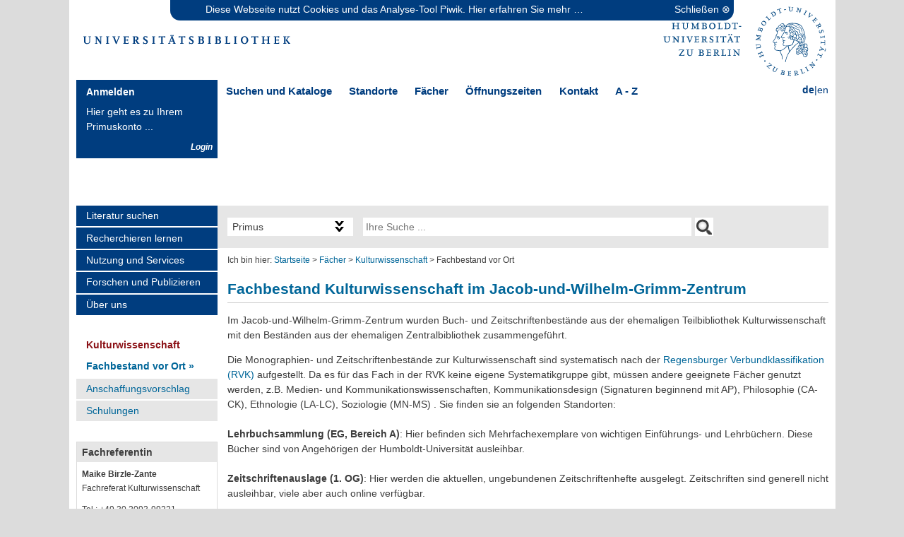

--- FILE ---
content_type: text/html;charset=utf-8
request_url: https://www.ub.hu-berlin.de/de/faecher/kulturwissenschaft/fachbestand
body_size: 12167
content:
<!DOCTYPE html PUBLIC "-//W3C//DTD XHTML 1.0 Strict//EN" "http://www.w3.org/TR/xhtml1/DTD/xhtml1-strict.dtd">
<html xmlns="http://www.w3.org/1999/xhtml" lang="de" xml:lang="de">
  <head><meta http-equiv="Content-Type" content="text/html; charset=UTF-8" />
    
    
    
  

  
    
  
    
  
  
    
    
    
    
    
  <meta charset="utf-8" /><meta name="twitter:card" content="summary" /><meta property="og:site_name" content="Universitaetsbibliothek der HU Berlin" /><meta property="og:title" content="Fachbestand Kulturwissenschaft im Jacob-und-Wilhelm-Grimm-Zentrum" /><meta property="og:type" content="website" /><meta name="twitter:site" content="@UBHumboldtUni" /><meta property="og:article:publisher" content="https://www.facebook.com/grimmzentrum" /><meta property="og:description" content="" /><meta property="og:url" content="https://www.ub.hu-berlin.de/de/faecher/kulturwissenschaft/fachbestand" /><meta property="og:image" content="https://www.ub.hu-berlin.de/@@site-logo/hubub.png" /><meta property="og:image:type" content="image/png" /><meta name="DC.date.created" content="2017-07-14T12:17:31+01:00" /><meta name="DC.date.modified" content="2023-01-15T14:55:51+01:00" /><meta name="DC.type" content="Seite" /><meta name="DC.format" content="text/html" /><meta name="DC.language" content="de" /><meta name="DC.date.valid_range" content="2009/10/14 - " /><meta name="viewport" content="width=device-width, initial-scale=1.0" /><meta name="generator" content="Plone - https://plone.org/" /><title>Fachbestand Kulturwissenschaft im Jacob-und-Wilhelm-Grimm-Zentrum — Universitätsbibliothek der Humboldt-Universität zu Berlin</title><link rel="alternate" hreflang="de" href="https://www.ub.hu-berlin.de/de/faecher/kulturwissenschaft/fachbestand/fachbestand-kulturwissenschaft-im-jacob-und-wilhelm-grimm" /><link rel="alternate" hreflang="en" href="https://www.ub.hu-berlin.de/en/subjects-1/cultural-studies/subject-holdings/sh" /><script async="True" data-bundle="plone-fullscreen" integrity="sha384-yAbXscL0aoE/0AkFhaGNz6d74lDy9Cz7PXfkWNqRnFm0/ewX0uoBBoyPBU5qW7Nr" src="https://www.ub.hu-berlin.de/++webresource++6aa4c841-faf5-51e8-8109-90bd97e7aa07/++plone++static/plone-fullscreen/fullscreen.js"></script><script data-bundle="plone" integrity="sha384-10Qe/QrU7Gixx5Q42MBnBA9KQdjKfonEsQ6yZ6ol2Z8D9usXt/Tsa1iTWSAuSXaa" src="https://www.ub.hu-berlin.de/++webresource++fed1f233-5888-5282-956c-f4e82a740844/++plone++static/bundle-plone/bundle.min.js"></script><script data-bundle="hubub.plone.webresources-jqueryui_structure" integrity="sha384-OM6VSFJne3CCybME9YaIa0ML7S+vDPvgeRwMBFMqrdvz0js3fddNDYZDBGm5GdSs" src="https://www.ub.hu-berlin.de/++webresource++688ec934-65a1-53cf-abfc-0fc331f70df6/++plone++hubub.plone.webresources/js/jquery-ui.min.js"></script><script data-bundle="ubtheme-js" integrity="sha384-tngoirJJb85VCAxsfVBpnyk41FddDO+eDGzUus0OWh7O510eXSwum4Vs7jqWb6ub" src="https://www.ub.hu-berlin.de/++webresource++eed82dcd-ccc1-5e87-975a-9f2056834e8d/++theme++hub-ub-theme/hubub2/deploy/js/hubub-theme-bundle.min.js"></script><script data-bundle="hubub.plone.tiles-bundle" integrity="sha384-MSy06PT1MTS5GNQXh5WssmLr6KP64vpaIq00YFhGgJpKoFMmdnbcN9XWU3mQ5EjY" src="https://www.ub.hu-berlin.de/++webresource++ed2bf94c-37bf-5180-91a4-69303b2cc708/++plone++hubub.plone.tiles/js/hubub-tiles-bundle.min.js"></script><script data-bundle="hubub.plone.webresources-bootstrap" integrity="sha384-aJ21OjlMXNL5UyIl/XNwTMqvzeRMZH2w8c5cRVpzpU8Y5bApTppSuUkhZXN0VxHd" src="https://www.ub.hu-berlin.de/++webresource++4962633d-8973-5777-87ba-3cb9e35b7612/++plone++hubub.plone.webresources/js/bootstrap.min.js"></script><link rel="canonical" href="https://www.ub.hu-berlin.de/de/faecher/kulturwissenschaft/fachbestand" /><link rel="preload icon" type="image/svg+xml" href="https://www.ub.hu-berlin.de/de/favicon.ico?name=favicon.svg" /><link rel="mask-icon" href="https://www.ub.hu-berlin.de/de/favicon.ico?name=favicon.svg" /><link href="https://www.ub.hu-berlin.de/de/@@search" rel="search" title="Website durchsuchen" /><link data-bundle="easyform" href="https://www.ub.hu-berlin.de/++webresource++b6e63fde-4269-5984-a67a-480840700e9a/++resource++easyform.css" media="all" rel="stylesheet" type="text/css" /><link data-bundle="easyformplugin.fields" href="https://www.ub.hu-berlin.de/++webresource++f14745e6-bd42-5fb0-a7bf-7b9e165a52f7/++plone++easyformplugin.fields/styles.css" media="all" rel="stylesheet" type="text/css" /><link data-bundle="hubub.feedaggregator" href="https://www.ub.hu-berlin.de/++webresource++9871dc1d-2838-51de-91cc-b94dde2a897b/++plone++hubub.feedaggregator/css/hubub-feedaggregator-bundle.min.css" media="all" rel="stylesheet" type="text/css" /><link data-bundle="hubub.plone.ubpolicy" href="https://www.ub.hu-berlin.de/++webresource++9c0dd567-636a-57d1-8853-6ad64af74c67/++plone++hubub.plone.ubpolicy/css/hubub-plone-ubpolicy-bundle.min.css" media="all" rel="stylesheet" type="text/css" /><link data-bundle="hubub.plone.webresources-bootstrap" href="https://www.ub.hu-berlin.de/++webresource++5c0a34d2-e30c-56ea-a8d5-e60b7737e43f/++plone++hubub.plone.webresources/css/bootstrap.min.css" media="all" rel="stylesheet" type="text/css" /><link data-bundle="hubub.plone.webresources-fonts" href="https://www.ub.hu-berlin.de/++webresource++c8e5dbf4-5659-5b23-8ef6-8f0fc7e95ecf/++plone++hubub.plone.webresources/css/fonts.min.css" media="all" rel="stylesheet" type="text/css" /><link data-bundle="hubub.plone.webresources-jqueryui_structure" href="https://www.ub.hu-berlin.de/++webresource++741cd2ba-ccf6-50d9-96da-3af20da64375/++plone++hubub.plone.webresources/css/jquery-ui.structure.min.css" media="all" rel="stylesheet" type="text/css" /><link data-bundle="hubub.plone.tiles-bundle" href="https://www.ub.hu-berlin.de/++webresource++c270c6ef-841a-5b25-a8d1-cf75724061e7/++plone++hubub.plone.tiles/css/hubub-tiles-bundle.min.css" media="all" rel="stylesheet" type="text/css" /><link data-bundle="mosaic-css" href="https://www.ub.hu-berlin.de/++webresource++194c6646-85f9-57d9-9c89-31147d080b38/++plone++mosaic/mosaic.min.css" media="all" rel="stylesheet" type="text/css" /><link data-bundle="multilingual" href="https://www.ub.hu-berlin.de/++webresource++4b25ebfe-4288-5cbe-b3d2-cfa66e33cd82/++resource++plone.app.multilingual.stylesheet/multilingual.css" media="all" rel="stylesheet" type="text/css" /><link data-bundle="plone-fullscreen" href="https://www.ub.hu-berlin.de/++webresource++ac83a459-aa2c-5a45-80a9-9d3e95ae0847/++plone++static/plone-fullscreen/fullscreen.css" media="all" rel="stylesheet" type="text/css" /><link data-bundle="diazo" href="https://www.ub.hu-berlin.de/++webresource++fce51686-4744-513d-8b9d-9fb47d4d2f05/++theme++hub-ub-theme/hubub2/deploy/css/theme-frontend.min.css" media="all" rel="stylesheet" type="text/css" />
      <link id="favicon_ico" rel="icon" sizes="any" href="/++theme++hub-ub-theme/hubub2/deploy/img/favicon.ico" />
      <link id="favicon_svg" rel="icon" type="image/svg+xml" href="/++theme++hub-ub-theme/hubub2/deploy/img/favicon.svg" />
      <link id="favicon_appletouch" rel="apple-touch-icon" href="/++theme++hub-ub-theme/hubub2/deploy/img/apple-touch-icon.png" />
    </head>
  <body id="visual-portal-wrapper" class="col-content col-one frontend icons-off portaltype-document section-faecher site-de subsection-kulturwissenschaft subsection-kulturwissenschaft-fachbestand subsection-kulturwissenschaft-fachbestand-fachbestand-kulturwissenschaft-im-jacob-und-wilhelm-grimm template-document_view thumbs-off userrole-anonymous viewpermission-view mosaic-grid" dir="ltr" data-base-url="https://www.ub.hu-berlin.de/de/faecher/kulturwissenschaft/fachbestand/fachbestand-kulturwissenschaft-im-jacob-und-wilhelm-grimm" data-view-url="https://www.ub.hu-berlin.de/de/faecher/kulturwissenschaft/fachbestand/fachbestand-kulturwissenschaft-im-jacob-und-wilhelm-grimm" data-portal-url="https://www.ub.hu-berlin.de" data-i18ncatalogurl="https://www.ub.hu-berlin.de/plonejsi18n" data-pat-pickadate="{&quot;date&quot;: {&quot;selectYears&quot;: 200}, &quot;time&quot;: {&quot;interval&quot;: 5 } }" data-pat-plone-modal="{&quot;actionOptions&quot;: {&quot;displayInModal&quot;: false}}" data-pat-autotoc="{&quot;levels&quot;: &quot;h2,h3,h4&quot;}"><a id="top" class="hiddenStructure"></a><div class="page_margins">
      <div class="page">
<!-- header -->
        <div id="header" class="subcolumns">
          <div class="col_w40l">
            <div class="subcl"><a id="portal-logo" title="Universitätsbibliothek der Humboldt-Universität zu Berlin" href="https://www.ub.hu-berlin.de/de">
  <img alt="Universitaetsbibliothek der HU Berlin" src="https://www.ub.hu-berlin.de/@@site-logo/hubub.png" title="Universitaetsbibliothek der HU Berlin" /></a></div>
          </div>
          <div class="col_w60r">
            <div class="subcr">
  
    <a href="https://www.hu-berlin.de/de/" title="Humboldt-Universität zu Berlin" target="_blank">
      <img src="https://www.ub.hu-berlin.de/++theme++hub-ub-theme/img/logo_mit_wortmarke_blau_neu3.svg" alt="Logo &quot;Humboldt-Universität zu Berlin&quot;" title="Humboldt-Universität zu Berlin" />
    </a>
  
</div>
          </div>
        </div>
        <div id="site-head">
          <div class="wrap-viewlets">
            <!-- login to primo -->
            <div id="primo-login-wrapper"><div id="primo-login">
  <div class="viewlet-head">Anmelden</div>
  <div class="viewlet-content">Hier geht es zu Ihrem Primuskonto ...</div>
  <div class="viewlet-link">
    <a href="https://hu-berlin.hosted.exlibrisgroup.com/primo-explore/login?loginFn=signin&amp;vid=hub_ub&amp;lang=de_DE&amp;targetURL=https%3A%2F%2Fhu-berlin.hosted.exlibrisgroup.com%2Fprimo-explore%2Fsearch%3Fvid%3Dhub_ub%26lang%3Dde_DE" target="_blank" title="zur Anmeldung am Bibliothekskonto">Login</a>
  </div>
</div></div>
            <!-- main menu begin -->
            <!-- <div id="mainmenu" class="subcolumns">
              <div class="col_w90l">
                <div class="subcl">
                  <ul>
                    <li>
                      <a href="#">Suchen &amp; Kataloge</a>
                      <div class="submainmenu">
                        <ul>
                          <li><a href="#">Primus Suchportal</a></li>
                          <li><a href="#">Online Katalog (alte Version)</a></li>
                          <li><a href="#">Digitale Bibliothek</a></li>
                          <li><a href="#">Elektronische Zeitschriften</a></li>
                          <li><a href="#">Datenbanken</a></li>
                        </ul>
                      </div>
                    </li>
                    <li>
                      <a href="formattest.html">Standorte</a>
                      <div class="submainmenu">
                        <ul>
                          <li><a href="standortseite.html">Beispiel Standort</a></li>
                        </ul>
                      </div>
                    </li>
                    <li>
                      <a href="fachseite.html">F&#228;cher</a>
                      <div class="submainmenu">
                        <div class="subcolumns syncheight">
                          <div class="col_w50l">
                            <div class="subcl">
                              <ul>
                                <li><a href="#">&#220;bersicht</a></li>
                                <li><a href="#">Mathematik</a></li>
                                <li><a href="#">Deutsch</a></li>
                                <li><a href="#">Malen</a></li>
                                <li><a href="#">Schreiben</a></li>
                                <li><a href="#">Rechnen</a></li>
                              </ul>
                            </div>
                          </div>
                          <div class="col_w50r">
                            <div class="subcr">
                              <ul>
                                <li><a href="#">Schulgarten</a></li>
                                <li><a href="#">Geografie</a></li>
                                <li><a href="#">Informatik</a></li>
                                <li><a href="#">Geschichte</a></li>
                                <li><a href="#">Lesen und Schreiben f&#252;r Erwachsene</a></li>
                              </ul>
                            </div>
                          </div>
                        </div>
                      </div>
                    </li>
                    <li>
                      <a href="#">&#214;ffnungszeiten</a>
                    </li>
                    <li>
                      <a href="#">Kontakt</a>
                    </li>
                  </ul>
                </div>
              </div>
              <div class="col_w10r">
                <div class="subcr" id="language">
                  <span>language selector</span>
                </div>
              </div>
            </div> -->
            <div id="mainmenu">
              <div class="nav">
        <ul>
            
                <li class="mobile nodesktop">
                    <a href="https://hu-berlin.hosted.exlibrisgroup.com/primo-explore/login?loginFn=signin&amp;vid=hub_ub&amp;targetURL=https://hu-berlin.hosted.exlibrisgroup.com/primo-explore/search?vid=hub_ub" title="Primus Login">Primus Login</a>
                    
                </li>
            
                <li class="mobile desktop has_subtree">
                    <a href="/de/literatur-suchen/kataloge" title="Suchen und Kataloge">Suchen und Kataloge</a>
                    
                        <div class="submainmenu">
                            <ul>
                                
                                    
                                        
                                            
                                                
                                                    <li>
                                                        <a href="http://primus.hu-berlin.de" title="Primus Suchportal">Primus Suchportal</a>
                                                    </li>
                                                
                                                    <li>
                                                        <a href="https://ezb.ur.de/ezeit/fl.phtml?bibid=UBHUB&amp;lang=de" title="Elektronische Zeitschriften">Elektronische Zeitschriften</a>
                                                    </li>
                                                
                                                    <li>
                                                        <a href="http://dbis.uni-regensburg.de/?bib_id=ubhub" title="Datenbanken">Datenbanken</a>
                                                    </li>
                                                
                                                    
                                                
                                                    
                                                
                                            
                                        
                                    
                                    
                                        
                                            
                                                
                                                    
                                                
                                                    
                                                
                                                    
                                                
                                                    <li>
                                                        <a href="https://www.ub.hu-berlin.de/de/literatur-suchen/sammlungen/digitale-sammlungen" title="Digitalisate der UB">Digitale Sammlungen</a>
                                                    </li>
                                                
                                                    <li>
                                                        <a href="https://edoc.hu-berlin.de/" title="Publikationsserver">Publikationsserver</a>
                                                    </li>
                                                
                                            
                                        
                                    
                                
                            </ul>
                        </div>
                    
                </li>
            
                <li class="mobile desktop has_subtree">
                    <a href="/de/standorte" title="Standorte">Standorte</a>
                    
                        <div class="submainmenu">
                            <ul>
                                
                                    
                                        
                                            
                                                
                                                    <li>
                                                        <a href="/de/standorte/jacob-und-wilhelm-grimm-zentrum" title="Sozial- und Geisteswissenschaften, Wirtschaftswissenschaften">Jacob-und-Wilhelm-Grimm-Zentrum</a>
                                                    </li>
                                                
                                                    <li>
                                                        <a href="/de/standorte/erwin-schroedinger-zentrum-zwbib-nawi" title="Chemie, Geographie, Informatik, Mathematik, Physik, Psychologie">Erwin-Schrödinger-Zentrum / ZwB Naturwissenschaften</a>
                                                    </li>
                                                
                                                    <li>
                                                        <a href="/de/standorte/zwbasienafrika" title="Asienwissenschaften, Afrikawissenschaften">ZwB Asien-/Afrikawissenschaften und Islamische Theologie</a>
                                                    </li>
                                                
                                                    <li>
                                                        <a href="/de/standorte/zwbcampusnord" title="Agrarwissenschaften, Anglistik-Amerikanistik, Biologie, Sport">ZwB Campus Nord</a>
                                                    </li>
                                                
                                                    <li>
                                                        <a href="/de/standorte/zwbfrphilologien" title="Romanistik, Slawistik, Hungarologie (August-Boeckh-Haus)">ZwB Fremdsprachliche Philologien / TB Großbritannien-Zentrum</a>
                                                    </li>
                                                
                                                    <li>
                                                        <a href="/de/standorte/zwbgermanistik" title="Germanistik, Skandinavistik">ZwB Germanistik/ Skandinavistik</a>
                                                    </li>
                                                
                                                    
                                                
                                                    
                                                
                                                    
                                                
                                                    
                                                
                                                    
                                                
                                                    
                                                
                                            
                                        
                                    
                                    
                                        
                                            
                                                
                                                    
                                                
                                                    
                                                
                                                    
                                                
                                                    
                                                
                                                    
                                                
                                                    
                                                
                                                    <li>
                                                        <a href="/de/standorte/zwbarchaeologie" title="Klassische Archäologie">ZwB Klassische Archäologie </a>
                                                    </li>
                                                
                                                    <li>
                                                        <a href="/de/standorte/zwbmusikwissenschaft" title="Musikwissenschaft">ZwB Musikwissenschaft</a>
                                                    </li>
                                                
                                                    <li>
                                                        <a href="/de/standorte/zwbrecht" title="Rechtswissenschaft">ZwB Rechtswissenschaft</a>
                                                    </li>
                                                
                                                    <li>
                                                        <a href="/de/standorte/zwbtheologie" title="Zweigbibliothek Theologie Teilbibliothek des Instituts Kirche und Judentum ">ZwB Theologie</a>
                                                    </li>
                                                
                                                    <li>
                                                        <a href="/de/standorte/tbjapanologie" title="Japanologie">TB Japanologie</a>
                                                    </li>
                                                
                                                    <li>
                                                        <a href="/de/standorte/archiv" title="Universitätsarchiv">Universitätsarchiv</a>
                                                    </li>
                                                
                                            
                                        
                                    
                                
                            </ul>
                        </div>
                    
                </li>
            
                <li class="nomobile desktop has_subtree">
                    <a href="/de/faecher" title="Fächer">Fächer</a>
                    
                        <div class="submainmenu">
                            
                                <div class="subcolumns syncheight">
                                    <div class="col_w50l">
                                        <div class="subcl">
                                            <ul>
                                                
                                                    <li>
                                                        <a href="/de/faecher/afrikawissenschaften" title="Afrikawissenschaften">Afrikawissenschaften</a>
                                                    </li>
                                                
                                                    <li>
                                                        <a href="/de/faecher/agrarwissenschaften" title="Agrarwissenschaften">Agrarwissenschaften</a>
                                                    </li>
                                                
                                                    <li>
                                                        <a href="/de/faecher/anglistik" title="Anglistik/Amerikanistik">Anglistik/Amerikanistik</a>
                                                    </li>
                                                
                                                    <li>
                                                        <a href="/de/faecher/archaeologie" title="Archäologie">Archäologie</a>
                                                    </li>
                                                
                                                    <li>
                                                        <a href="/de/faecher/asienwissenschaften" title="Asienwissenschaften">Asienwissenschaften</a>
                                                    </li>
                                                
                                                    <li>
                                                        <a href="/de/faecher/bibliothekswissenschaft" title="Bibliotheks- und Informationswissen&amp;shy;schaft">Bibliotheks- und Informationswissen­schaft</a>
                                                    </li>
                                                
                                                    <li>
                                                        <a href="/de/faecher/biologie" title="Biologie">Biologie</a>
                                                    </li>
                                                
                                                    <li>
                                                        <a href="/de/faecher/chemie" title="Chemie">Chemie</a>
                                                    </li>
                                                
                                                    <li>
                                                        <a href="/de/faecher/erziehungswissenschaften" title="Erziehungswissenschaften">Erziehungswissenschaften</a>
                                                    </li>
                                                
                                                    <li>
                                                        <a href="/de/faecher/ethnologie-volks-und-voelkerkunde" title="Ethnologie (Sozial- und Kulturanthropologie, Empirische Kulturwissenschaft)">Ethnologie (Sozial- und Kulturanthropologie, Empirische Kulturwissenschaft)</a>
                                                    </li>
                                                
                                                    <li>
                                                        <a href="/de/faecher/gender-studies" title="Gender Studies">Gender Studies</a>
                                                    </li>
                                                
                                                    <li>
                                                        <a href="/de/faecher/geographie" title="Geographie">Geographie</a>
                                                    </li>
                                                
                                                    <li>
                                                        <a href="/de/faecher/germanistik" title="Germanistik">Germanistik</a>
                                                    </li>
                                                
                                                    <li>
                                                        <a href="/de/faecher/geschichte" title="Geschichte">Geschichte</a>
                                                    </li>
                                                
                                                    <li>
                                                        <a href="/de/faecher/hochschulwesen" title="Hochschulwesen">Hochschulwesen</a>
                                                    </li>
                                                
                                                    <li>
                                                        <a href="/de/faecher/hungarologie" title="Hungarologie">Hungarologie</a>
                                                    </li>
                                                
                                                    <li>
                                                        <a href="/de/faecher/informatik" title="Informatik">Informatik</a>
                                                    </li>
                                                
                                                    <li>
                                                        <a href="/de/faecher/japanologie" title="Japanologie">Japanologie</a>
                                                    </li>
                                                
                                                    <li>
                                                        <a href="/de/faecher/klassische-philologie" title="Klassische Philologie">Klassische Philologie</a>
                                                    </li>
                                                
                                                    
                                                
                                                    
                                                
                                                    
                                                
                                                    
                                                
                                                    
                                                
                                                    
                                                
                                                    
                                                
                                                    
                                                
                                                    
                                                
                                                    
                                                
                                                    
                                                
                                                    
                                                
                                                    
                                                
                                                    
                                                
                                                    
                                                
                                                    
                                                
                                                    
                                                
                                                    
                                                
                                                    
                                                
                                            </ul>
                                        </div>
                                    </div>
                                    <div class="col_w50r">
                                        <div class="subcr">
                                            <ul>
                                                
                                                    
                                                
                                                    
                                                
                                                    
                                                
                                                    
                                                
                                                    
                                                
                                                    
                                                
                                                    
                                                
                                                    
                                                
                                                    
                                                
                                                    
                                                
                                                    
                                                
                                                    
                                                
                                                    
                                                
                                                    
                                                
                                                    
                                                
                                                    
                                                
                                                    
                                                
                                                    
                                                
                                                    
                                                
                                                    <li>
                                                        <a href="/de/faecher/kulturwissenschaft" title="Kulturwissenschaft">Kulturwissenschaft</a>
                                                    </li>
                                                
                                                    <li>
                                                        <a href="/de/faecher/kunst" title="Kunst- und Bildgeschichte">Kunst- und Bildgeschichte</a>
                                                    </li>
                                                
                                                    <li>
                                                        <a href="/de/faecher/mathematik" title="Mathematik">Mathematik</a>
                                                    </li>
                                                
                                                    <li>
                                                        <a href="/de/faecher/medienwissenschaft" title="Medienwissenschaft">Medienwissenschaft</a>
                                                    </li>
                                                
                                                    <li>
                                                        <a href="/de/faecher/musikwissenschaft" title="Musikwissenschaft">Musikwissenschaft</a>
                                                    </li>
                                                
                                                    <li>
                                                        <a href="/de/faecher/philosophie" title="Philosophie">Philosophie</a>
                                                    </li>
                                                
                                                    <li>
                                                        <a href="/de/faecher/physik" title="Physik">Physik</a>
                                                    </li>
                                                
                                                    <li>
                                                        <a href="/de/faecher/politikwissenschaften" title="Politikwissenschaften">Politikwissenschaften</a>
                                                    </li>
                                                
                                                    <li>
                                                        <a href="/de/faecher/psychologie" title="Psychologie">Psychologie</a>
                                                    </li>
                                                
                                                    <li>
                                                        <a href="/de/faecher/rechtswissenschaft" title="Rechtswissenschaft">Rechtswissenschaft</a>
                                                    </li>
                                                
                                                    <li>
                                                        <a href="/de/faecher/rehabilitationswissenschaften" title="Rehabilitations&amp;shy;wissenschaften">Rehabilitations­wissenschaften</a>
                                                    </li>
                                                
                                                    <li>
                                                        <a href="/de/faecher/romanistik" title="Romanistik">Romanistik</a>
                                                    </li>
                                                
                                                    <li>
                                                        <a href="/de/faecher/skandinavistik" title="Skandinavistik">Skandinavistik</a>
                                                    </li>
                                                
                                                    <li>
                                                        <a href="/de/faecher/slawistik" title="Slawistik">Slawistik</a>
                                                    </li>
                                                
                                                    <li>
                                                        <a href="/de/faecher/soziologie" title="Soziologie">Soziologie</a>
                                                    </li>
                                                
                                                    <li>
                                                        <a href="/de/faecher/sportwissenschaft" title="Sportwissenschaft">Sportwissenschaft</a>
                                                    </li>
                                                
                                                    <li>
                                                        <a href="/de/faecher/theologie" title="Theologie und Religionswissenschaft">Theologie und Religionswissenschaft</a>
                                                    </li>
                                                
                                                    <li>
                                                        <a href="/de/faecher/wirtschaftswissenschaften" title="Wirtschaftswissenschaften">Wirtschaftswissenschaften</a>
                                                    </li>
                                                
                                                    <li>
                                                        <a href="/de/faecher/wissenschaftsgeschichte" title="Wissenschaftsgeschichte">Wissenschaftsgeschichte</a>
                                                    </li>
                                                
                                            </ul>
                                        </div>
                                    </div>
                                </div>
                            
                        </div>
                    
                </li>
            
                <li class="mobile desktop">
                    <a href="/de/ueber-uns/kontakt/oeffnungszeiten" title="Öffnungszeiten">Öffnungszeiten</a>
                    
                </li>
            
                <li class="mobile desktop">
                    <a href="/de/ueber-uns/kontakt" title="Kontakt">Kontakt</a>
                    
                </li>
            
                <li class="mobile desktop">
                    <a href="/de/a-z" title="A - Z">A - Z</a>
                    
                </li>
            
        </ul>
  </div>
              <div id="language"><ul id="portal-languageselector">
    
      <li class="currentLanguage language-de">
          <a href="https://www.ub.hu-berlin.de/@@multilingual-selector/4a1081974ad94ab4b876f58c5c4428fb/de?set_language=de" title="Deutsch">de</a>
      </li>
      <span>|</span>
    
      <li class="language-en">
          <a href="https://www.ub.hu-berlin.de/@@multilingual-selector/4a1081974ad94ab4b876f58c5c4428fb/en?set_language=en" title="English">en</a>
      </li>
      
    
  </ul></div>
            </div>
            <!-- main menu end -->
          </div>
          <div class="" id="stage"><div id="header_image">
  
    
    <img src="https://www.ub.hu-berlin.de/de/assets/bilder/banner/kulturwissenschaft/@@images/image-1065-b91d5890803555d1b4d708ca8eacc5c0.jpeg" alt="kulturwissenschaft" title="kulturwissenschaft" height="150" width="1065" direction="down" class="nocaptionimg" />
  
</div></div>
          
        </div>
        <div id="main"><!-- menu col --><div id="col1">
            
            <div id="col1_content" class="floatreset">
      
        
  <div class="portletwrapper-fachreferentin" id="portletwrapper-706c6f6e652e6c656674636f6c756d6e0a636f6e746578740a2f75625f35322f64652f666165636865722f6b756c74757277697373656e7363686166740a666163687265666572656e74696e" data-portlethash="706c6f6e652e6c656674636f6c756d6e0a636f6e746578740a2f75625f35322f64652f666165636865722f6b756c74757277697373656e7363686166740a666163687265666572656e74696e">

  

  <div class="card portlet portletStaticText portlet-static-fachreferentin">

    <div class="card-header">
      Fachreferentin
    </div>

    <div class="card-body">
      <div><p><span style="font-size: 12px;"><strong>Maike Birzle-Zante</strong><br />Fachreferat Kulturwissenschaft</span></p>
<p><span style="font-size: 12px;">Tel.: +49 30 2093-99221<br /><a class="moz-txt-link-abbreviated" href="mailto:m.birzle-zante@ub.hu-berlin.de" rel="noopener" target="_blank">m.birzle-zante@ub.hu-berlin.de</a></span></p></div>
    </div>

    

  </div>


</div>

  <div class="portletwrapper-zweigbibliothek" id="portletwrapper-706c6f6e652e6c656674636f6c756d6e0a636f6e746578740a2f75625f35322f64652f666165636865722f6b756c74757277697373656e7363686166740a7a776569676269626c696f7468656b" data-portlethash="706c6f6e652e6c656674636f6c756d6e0a636f6e746578740a2f75625f35322f64652f666165636865722f6b756c74757277697373656e7363686166740a7a776569676269626c696f7468656b">

<section class="portlet portlet-static-pulldown reverse portlet-static-pulldown-zweigbibliothek">

  <header class="portletHeader">
    
      <span class="titleText">Zweigbibliothek</span>
    
  </header>

  <section class="portletContent">
    <p>
<span style="font-size:12px;"><strong><a class="internal-link" href="https://www.ub.hu-berlin.de/de/standorte/jacob-und-wilhelm-grimm-zentrum">Jacob-und-Wilhelm-Grimm-Zentrum</a></strong><br />
	Geschwister-Scholl-Straße 1<br />
	10117 Berlin</span></p>
<p>
<span style="font-size:12px;">Tel.: +49 30 2093-99370<br />
	Fax: +49 30 2093-99311<br />
<span class="link-mailto"><a class="external-link" href="mailto:info@ub.hu-berlin.de">info@ub.hu-berlin.de</a> </span></span></p>
<p>
<span style="font-size:12px;"><a class="internal-link" href="https://edit.ub.hu-berlin.de/de/standorte/jacob-und-wilhelm-grimm-zentrum/standort-im-stadtplan" title="Standort im Stadtplan"><span class="link-mailto">Standort im Stadtplan</span> </a></span></p>

  </section>
  
  

</section>
</div>

  <div class="portletwrapper-subnavigation" id="portletwrapper-706c6f6e652e6c656674636f6c756d6e0a636f6e746578740a2f75625f35322f64652f666165636865720a7375626e617669676174696f6e" data-portlethash="706c6f6e652e6c656674636f6c756d6e0a636f6e746578740a2f75625f35322f64652f666165636865720a7375626e617669676174696f6e">
    <div id="subNavigationPortlet">
      <h4 class="navHeader">
          <a href="de/faecher/kulturwissenschaft" title="Kulturwissenschaft">Kulturwissenschaft</a>
          
      </h4>
      <ul class="ubnav navTreeLevel0">
        

    
        
            <!-- item_icon       node/item_icon; -->
            <li class="navTreeItem visualNoMarker active navTreeFolderish">
<!-- navTreeCurrentNode -->
                

                    

                        <a href="https://www.ub.hu-berlin.de/de/faecher/kulturwissenschaft/fachbestand" title="Kurze Beschreibung des Bestandes" class="state-published navTreeCurrentItem active navTreeFolderish plain">
                            Fachbestand vor Ort »
                        </a>

                    

                    
                
            </li>
        
            <!-- item_icon       node/item_icon; -->
            <li class="navTreeItem visualNoMarker">
<!-- navTreeCurrentNode -->
                

                    

                        <a href="https://www.ub.hu-berlin.de/de/faecher/kulturwissenschaft/anschaffungsvorschlag-link" title="" class="state-published plain">
                            Anschaffungsvorschlag
                        </a>

                    

                    
                
            </li>
        
            <!-- item_icon       node/item_icon; -->
            <li class="navTreeItem visualNoMarker">
<!-- navTreeCurrentNode -->
                

                    

                        <a href="https://www.ub.hu-berlin.de/de/faecher/kulturwissenschaft/schulungen" title="" class="state-published plain">
                            Schulungen
                        </a>

                    

                    
                
            </li>
        
    



      </ul>
    </div>

</div>

  <div class="portletwrapper-mainnavigation" id="portletwrapper-706c6f6e652e6c656674636f6c756d6e0a636f6e746578740a2f75625f35320a6d61696e6e617669676174696f6e" data-portlethash="706c6f6e652e6c656674636f6c756d6e0a636f6e746578740a2f75625f35320a6d61696e6e617669676174696f6e">
  <aside class="portlet portletNavigationTree mainnavigation" role="navigation">
    <nav class="portletContent lastItem">
      <ul class="navTree navTreeRoot"><!-- navTreeLevel0-->
        
    
    
      <li class="navTreeItem visualNoMarker navTreeFolderish section-literatur-suchen navTreeLevel0" id="level0-0">
        

          <a href="https://www.ub.hu-berlin.de/de/literatur-suchen" title="" class="state-published navTreeFolderish ">

            

            
            Literatur suchen
          </a>
          
            <ul class="navTree">
              
    
    
      <li class="navTreeItem visualNoMarker navTreeFolderish section-kataloge navTreeLevel1" id="level0-0level1-0">
        

          <a href="https://www.ub.hu-berlin.de/de/literatur-suchen/kataloge" title="" class="state-published navTreeFolderish ">

            

            
            Recherche-Einstiege im Überblick »
          </a>
          
        
      </li>
    
      <li class="navTreeItem visualNoMarker navTreeFolderish section-online-ressourcen navTreeLevel1" id="level0-0level1-1">
        

          <a href="https://www.ub.hu-berlin.de/de/literatur-suchen/online-ressourcen" title="" class="state-published navTreeFolderish ">

            

            
            Online-Ressourcen »
          </a>
          
        
      </li>
    
      <li class="navTreeItem visualNoMarker navTreeFolderish section-zeitschriften navTreeLevel1" id="level0-0level1-2">
        

          <a href="https://www.ub.hu-berlin.de/de/literatur-suchen/zeitschriften" title="" class="state-published navTreeFolderish ">

            

            
            Zeitschriften »
          </a>
          
        
      </li>
    
      <li class="navTreeItem visualNoMarker navTreeFolderish section-fachdatenbanken navTreeLevel1" id="level0-0level1-3">
        

          <a href="https://www.ub.hu-berlin.de/de/literatur-suchen/fachdatenbanken" title="" class="state-published navTreeFolderish ">

            

            
            Datenbanken »
          </a>
          
        
      </li>
    
      <li class="navTreeItem visualNoMarker navTreeFolderish section-thematische-suche navTreeLevel1" id="level0-0level1-4">
        

          <a href="https://www.ub.hu-berlin.de/de/literatur-suchen/thematische-suche" title="Grundsätzliche Erläuterungen zur Suche mit Schlagworten und Klassifikationen an der UB" class="state-published navTreeFolderish ">

            

            
            Thematische Suche »
          </a>
          
        
      </li>
    
      <li class="navTreeItem visualNoMarker navTreeFolderish section-dig-hub navTreeLevel1" id="level0-0level1-5">
        

          <a href="https://www.ub.hu-berlin.de/de/literatur-suchen/dig-hub" title="" class="state-published navTreeFolderish ">

            

            
            Digitale Sammlungen »
          </a>
          
        
      </li>
    
      <li class="navTreeItem visualNoMarker navTreeFolderish section-publikationsserver navTreeLevel1" id="level0-0level1-6">
        

          <a href="https://www.ub.hu-berlin.de/de/literatur-suchen/publikationsserver" title="Dokumente- und Publikationsserver der HU" class="state-published navTreeFolderish ">

            

            
            Publikationsserver »
          </a>
          
        
      </li>
    
      <li class="navTreeItem visualNoMarker navTreeFolderish section-sammlungen navTreeLevel1" id="level0-0level1-7">
        

          <a href="https://www.ub.hu-berlin.de/de/literatur-suchen/sammlungen" title="" class="state-published navTreeFolderish ">

            

            
            Historische Sammlungen »
          </a>
          
        
      </li>
    
      <li class="navTreeItem visualNoMarker navTreeFolderish section-fachinformationsdienste navTreeLevel1" id="level0-0level1-8">
        

          <a href="https://www.ub.hu-berlin.de/de/literatur-suchen/fachinformationsdienste" title="Mit Unterstützung der Deutschen Forschungsgemeinschaft pflegt die UB der HU das Sondersammelgebiet SSG Volks- und Völkerkunde   Das bis Ende 2013 gepflegte SSG Hochschulwesen ist seit 1.1.2015 Partner in dem im Aufbau befindlichen Fachinformationsdienst Erziehungswissenschaft und Bildungsforschung. " class="state-published navTreeFolderish ">

            

            
            Fachinformations­dienste (FID) »
          </a>
          
        
      </li>
    
      <li class="navTreeItem visualNoMarker section-anschaffungsvorschlag navTreeLevel1" id="level0-0level1-9">
        

          <a href="/ub_52/resolveuid/f638a4a0bdd64b8db64e9d192acb96f9" title="" class="state-published ">

            

            
            Anschaffungsvorschlag
          </a>
          
        
      </li>
    
  


            </ul>
          
        
      </li>
    
      <li class="navTreeItem visualNoMarker navTreeFolderish section-recherche-lernen navTreeLevel0" id="level0-1">
        

          <a href="https://www.ub.hu-berlin.de/de/recherche-lernen" title="" class="state-published navTreeFolderish ">

            

            
            Recherchieren lernen
          </a>
          
            <ul class="navTree">
              
    
    
      <li class="navTreeItem visualNoMarker navTreeFolderish section-fuehrungen-schulungen-webinare navTreeLevel1" id="level0-1level1-0">
        

          <a href="https://www.ub.hu-berlin.de/de/recherche-lernen/fuehrungen-schulungen-webinare" title="" class="state-published navTreeFolderish ">

            

            
            Führungen, Schulungen, Webinare »
          </a>
          
        
      </li>
    
      <li class="navTreeItem visualNoMarker navTreeFolderish section-tutorials navTreeLevel1" id="level0-1level1-1">
        

          <a href="https://www.ub.hu-berlin.de/de/recherche-lernen/tutorials" title="Online-Tutorial zum Umgang mit den Dienstleistungen der UB und zur Recherche- und Informationskompetenz." class="state-published navTreeFolderish ">

            

            
            Tutorials »
          </a>
          
        
      </li>
    
      <li class="navTreeItem visualNoMarker navTreeFolderish section-actionbound navTreeLevel1" id="level0-1level1-2">
        

          <a href="https://www.ub.hu-berlin.de/de/recherche-lernen/actionbound" title="" class="state-published navTreeFolderish ">

            

            
            Smartphone-Rallyes mit Actionbound  »
          </a>
          
        
      </li>
    
  


            </ul>
          
        
      </li>
    
      <li class="navTreeItem visualNoMarker navTreeFolderish section-nutzung-und-services navTreeLevel0" id="level0-2">
        

          <a href="https://www.ub.hu-berlin.de/de/nutzung-und-services" title="" class="state-published navTreeFolderish ">

            

            
            Nutzung und Services
          </a>
          
            <ul class="navTree">
              
    
    
      <li class="navTreeItem visualNoMarker navTreeFolderish section-anmeldung-und-ausleihe navTreeLevel1" id="level0-2level1-0">
        

          <a href="https://www.ub.hu-berlin.de/de/nutzung-und-services/anmeldung-und-ausleihe" title="" class="state-published navTreeFolderish ">

            

            
            Anmeldung und Ausleihe »
          </a>
          
        
      </li>
    
      <li class="navTreeItem visualNoMarker navTreeFolderish section-medienbestaende-vor-ort navTreeLevel1" id="level0-2level1-1">
        

          <a href="https://www.ub.hu-berlin.de/de/nutzung-und-services/medienbestaende-vor-ort" title="" class="state-published navTreeFolderish ">

            

            
            Medienbestände vor Ort »
          </a>
          
        
      </li>
    
      <li class="navTreeItem visualNoMarker navTreeFolderish section-zugang-zu-online-ressourcen navTreeLevel1" id="level0-2level1-2">
        

          <a href="https://www.ub.hu-berlin.de/de/nutzung-und-services/zugang-zu-online-ressourcen" title="" class="state-published navTreeFolderish ">

            

            
            Zugang zu Online-Ressourcen »
          </a>
          
        
      </li>
    
      <li class="navTreeItem visualNoMarker navTreeFolderish section-fernleihe-und-dokumentlieferung navTreeLevel1" id="level0-2level1-3">
        

          <a href="https://www.ub.hu-berlin.de/de/nutzung-und-services/fernleihe-und-dokumentlieferung" title="" class="state-published navTreeFolderish ">

            

            
            Fernleihe und Dokumentlieferung »
          </a>
          
        
      </li>
    
      <li class="navTreeItem visualNoMarker navTreeFolderish section-information-und-recherche navTreeLevel1" id="level0-2level1-4">
        

          <a href="https://www.ub.hu-berlin.de/de/nutzung-und-services/information-und-recherche" title="" class="state-published navTreeFolderish ">

            

            
            Information und Recherche »
          </a>
          
        
      </li>
    
      <li class="navTreeItem visualNoMarker navTreeFolderish section-arbeiten-vor-ort navTreeLevel1" id="level0-2level1-5">
        

          <a href="https://www.ub.hu-berlin.de/de/nutzung-und-services/arbeiten-vor-ort" title="" class="state-published navTreeFolderish ">

            

            
            Arbeiten vor Ort »
          </a>
          
        
      </li>
    
      <li class="navTreeItem visualNoMarker navTreeFolderish section-unsere-angebote-fuer navTreeLevel1" id="level0-2level1-6">
        

          <a href="https://www.ub.hu-berlin.de/de/nutzung-und-services/unsere-angebote-fuer" title="" class="state-published navTreeFolderish ">

            

            
            Unsere Angebote für... »
          </a>
          
        
      </li>
    
      <li class="navTreeItem visualNoMarker navTreeFolderish section-unsere-regeln navTreeLevel1" id="level0-2level1-7">
        

          <a href="https://www.ub.hu-berlin.de/de/nutzung-und-services/unsere-regeln" title="" class="state-published navTreeFolderish ">

            

            
            Unsere Regeln »
          </a>
          
        
      </li>
    
  


            </ul>
          
        
      </li>
    
      <li class="navTreeItem visualNoMarker navTreeFolderish section-forschen-publizieren navTreeLevel0" id="level0-3">
        

          <a href="https://www.ub.hu-berlin.de/de/forschen-publizieren" title="" class="state-published navTreeFolderish ">

            

            
            Forschen und Publizieren
          </a>
          
            <ul class="navTree">
              
    
    
      <li class="navTreeItem visualNoMarker navTreeFolderish section-open-access navTreeLevel1" id="level0-3level1-0">
        

          <a href="https://www.ub.hu-berlin.de/de/forschen-publizieren/open-access" title="" class="state-published navTreeFolderish ">

            

            
            Open Access »
          </a>
          
        
      </li>
    
      <li class="navTreeItem visualNoMarker section-publikationsserver navTreeLevel1" id="level0-3level1-1">
        

          <a href="https://www.ub.hu-berlin.de/de/forschen-publizieren/publikationsserver" title="" class="state-published ">

            

            
            Publikationsserver
          </a>
          
        
      </li>
    
      <li class="navTreeItem visualNoMarker section-berlin-universities-publishing navTreeLevel1" id="level0-3level1-2">
        

          <a href="https://www.ub.hu-berlin.de/de/forschen-publizieren/berlin-universities-publishing" title="" class="state-published ">

            

            
            Berlin Universities Publishing
          </a>
          
        
      </li>
    
      <li class="navTreeItem visualNoMarker section-forschungsdaten navTreeLevel1" id="level0-3level1-3">
        

          <a href="https://www.ub.hu-berlin.de/de/forschen-publizieren/forschungsdaten" title="" class="state-published ">

            

            
            Forschungsdaten
          </a>
          
        
      </li>
    
      <li class="navTreeItem visualNoMarker section-open-educational-resources navTreeLevel1" id="level0-3level1-4">
        

          <a href="https://www.ub.hu-berlin.de/de/forschen-publizieren/open-educational-resources" title="" class="state-published ">

            

            
            Open Educational Resources
          </a>
          
        
      </li>
    
      <li class="navTreeItem visualNoMarker section-orcid-id navTreeLevel1" id="level0-3level1-5">
        

          <a href="https://www.ub.hu-berlin.de/de/forschen-publizieren/orcid-id" title="" class="state-published ">

            

            
            ORCID iD
          </a>
          
        
      </li>
    
      <li class="navTreeItem visualNoMarker section-affiliation navTreeLevel1" id="level0-3level1-6">
        

          <a href="https://www.ub.hu-berlin.de/de/forschen-publizieren/affiliation" title="" class="state-published ">

            

            
            Affiliation
          </a>
          
        
      </li>
    
      <li class="navTreeItem visualNoMarker navTreeFolderish section-abgabe-von-hochschulschriften navTreeLevel1" id="level0-3level1-7">
        

          <a href="https://www.ub.hu-berlin.de/de/forschen-publizieren/abgabe-von-hochschulschriften" title="" class="state-published navTreeFolderish ">

            

            
            Abgabe von Hochschulschriften »
          </a>
          
        
      </li>
    
      <li class="navTreeItem visualNoMarker section-kompetenzwerkstatt-digital-humanities navTreeLevel1" id="level0-3level1-8">
        

          <a href="https://www.ub.hu-berlin.de/de/forschen-publizieren/kompetenzwerkstatt-digital-humanities" title="" class="state-published ">

            

            
            Kompetenzwerkstatt Digital Humanities
          </a>
          
        
      </li>
    
  


            </ul>
          
        
      </li>
    
      <li class="navTreeItem visualNoMarker navTreeFolderish section-ueber-uns navTreeLevel0" id="level0-4">
        

          <a href="https://www.ub.hu-berlin.de/de/ueber-uns" title="" class="state-published navTreeFolderish ">

            

            
            Über uns
          </a>
          
            <ul class="navTree">
              
    
    
      <li class="navTreeItem visualNoMarker navTreeFolderish section-kontakt navTreeLevel1" id="level0-4level1-0">
        

          <a href="https://www.ub.hu-berlin.de/de/ueber-uns/kontakt" title="" class="state-published navTreeFolderish ">

            

            
            Kontakt »
          </a>
          
        
      </li>
    
      <li class="navTreeItem visualNoMarker navTreeFolderish section-profil navTreeLevel1" id="level0-4level1-1">
        

          <a href="https://www.ub.hu-berlin.de/de/ueber-uns/profil" title="" class="state-published navTreeFolderish ">

            

            
            Profil »
          </a>
          
        
      </li>
    
      <li class="navTreeItem visualNoMarker section-strategie navTreeLevel1" id="level0-4level1-2">
        

          <a href="https://www.ub.hu-berlin.de/de/ueber-uns/strategie" title="" class="state-published ">

            

            
            Strategie
          </a>
          
        
      </li>
    
      <li class="navTreeItem visualNoMarker navTreeFolderish section-anregungen-und-kritik navTreeLevel1" id="level0-4level1-3">
        

          <a href="https://www.ub.hu-berlin.de/de/ueber-uns/anregungen-und-kritik" title="" class="state-published navTreeFolderish ">

            

            
            Anregungen und Kritik »
          </a>
          
        
      </li>
    
      <li class="navTreeItem visualNoMarker navTreeFolderish section-geschichte navTreeLevel1" id="level0-4level1-4">
        

          <a href="https://www.ub.hu-berlin.de/de/ueber-uns/geschichte" title="" class="state-published navTreeFolderish ">

            

            
            Bibliotheksgeschichte »
          </a>
          
        
      </li>
    
      <li class="navTreeItem visualNoMarker navTreeFolderish section-kooperationen navTreeLevel1" id="level0-4level1-5">
        

          <a href="https://www.ub.hu-berlin.de/de/ueber-uns/kooperationen" title="" class="state-published navTreeFolderish ">

            

            
            Kooperationen »
          </a>
          
        
      </li>
    
      <li class="navTreeItem visualNoMarker navTreeFolderish section-freunde-und-foerderer navTreeLevel1" id="level0-4level1-6">
        

          <a href="https://www.ub.hu-berlin.de/de/ueber-uns/freunde-und-foerderer" title="" class="state-published navTreeFolderish ">

            

            
            Freunde und Förderer »
          </a>
          
        
      </li>
    
      <li class="navTreeItem visualNoMarker navTreeFolderish section-projekte navTreeLevel1" id="level0-4level1-7">
        

          <a href="https://www.ub.hu-berlin.de/de/ueber-uns/projekte" title="" class="state-published navTreeFolderish ">

            

            
            Projekte »
          </a>
          
        
      </li>
    
      <li class="navTreeItem visualNoMarker navTreeFolderish section-ausbildung navTreeLevel1" id="level0-4level1-8">
        

          <a href="https://www.ub.hu-berlin.de/de/ueber-uns/ausbildung" title="" class="state-published navTreeFolderish ">

            

            
            Ausbildung »
          </a>
          
        
      </li>
    
      <li class="navTreeItem visualNoMarker navTreeFolderish section-stellenangebote navTreeLevel1" id="level0-4level1-9">
        

          <a href="https://www.ub.hu-berlin.de/de/ueber-uns/stellenangebote" title="" class="state-published navTreeFolderish ">

            

            
            Stellen­ausschreibungen »
          </a>
          
        
      </li>
    
      <li class="navTreeItem visualNoMarker navTreeFolderish section-oeffentlichkeitsarbeit navTreeLevel1" id="level0-4level1-10">
        

          <a href="https://www.ub.hu-berlin.de/de/ueber-uns/oeffentlichkeitsarbeit" title="" class="state-published navTreeFolderish ">

            

            
            Öffentlichkeitsarbeit »
          </a>
          
        
      </li>
    
      <li class="navTreeItem visualNoMarker navTreeFolderish section-bibliothekspartnerschaften navTreeLevel1" id="level0-4level1-11">
        

          <a href="https://www.ub.hu-berlin.de/de/ueber-uns/bibliothekspartnerschaften" title="" class="state-published navTreeFolderish ">

            

            
            Bibliotheks­partnerschaften »
          </a>
          
        
      </li>
    
      <li class="navTreeItem visualNoMarker navTreeFolderish section-impressum navTreeLevel1" id="level0-4level1-12">
        

          <a href="https://www.ub.hu-berlin.de/de/ueber-uns/impressum" title="" class="state-published navTreeFolderish ">

            

            
            Impressum »
          </a>
          
        
      </li>
    
  


            </ul>
          
        
      </li>
    
  


      </ul>
    </nav>
  </aside>

</div>


      
    </div>
          </div><!-- main content col --><div id="col3">

<!-- search begin -->
            <div id="huub_search">
  <div class="searchbar">
<!-- website -->
    <form name="searchform" class="simpleSearch" id="nolivesearchGadget_form" action="https://www.ub.hu-berlin.de/de/@@search">
      <div class="subcolumns">
        <div class="col_w23l">
          <div class="subcl select">
            <select name="searchscope" size="1" id="searchscope">
              <option value="Primus" selected="selected">Primus</option>
              <option value="Website">Website</option>
            </select>
          </div>
        </div>
        <div class="col_w60l colGroup">
          <div class="subcl">
            <div class="subcolumns">
              <div class="col_w5r">
                <div class="subcr buttonform">
                  <button class="sprite_lens" type="submit" value="Search" title="Suche starten">
                  </button>
                </div>
              </div>
              <div class="col_w95l">
                <div class="subcl LSBox textform">
                  <input type="hidden" value="False" name="use_navigation_root:boolean" />
                  <input name="SearchableText" type="text" title="Ihre Suche" accesskey="4" placeholder="Ihre Suche ..." class="searchField inputLabel" id="nolivesearchGadget" />
                  <div class="LSResult" id="LSResult" style="display: none;">
                    <div class="LSShadow" id="LSShadow"></div>
                  </div>
                </div>
              </div>
            </div>
          </div>
        </div>
        <div class="col_war">
          <!-- <div class="subcr advancedInfo"> -->
            <!-- <span i18n:translate="search_advanced">erweiterte Suche</span> -->
          <!-- </div> -->
        </div>
      </div>
    </form>
<!-- end website -->
<!-- start primo simple -->
    <form id="simpleSearchPrimo" class="hide" method="get" action="https://hu-berlin.hosted.exlibrisgroup.com/primo-explore/search?lang=de_DE">
        
            <input name="tab" type="hidden" value="default_tab" />

        
            <input name="vid" type="hidden" value="hub_ub" />

        
            <input name="displayMode" type="hidden" value="full" />

        
            <input name="bulkSize" type="hidden" value="30" />

        
            <input name="highlight" type="hidden" value="true" />

        
            <input name="dum" type="hidden" value="true" />

        
            <input name="displayField" type="hidden" value="all" />

        
            <input name="institution" type="hidden" value="HUB_UB" />

        
            <input name="search_scope" type="hidden" value="default_scope" />

        
            <input name="pcAvailabiltyMode" type="hidden" value="false" />

        
            <input name="mode" type="hidden" value="Basic" />

        
            <input name="query" type="text" value="any,contains,{querystring}" id="queryfield" />

        
    <div style="display: none"><input name="protected_1" type="text" value="" /></div></form>
<!-- end primo simple -->
  </div>
</div>
<!-- search end -->
<!-- breadcrumbs begin -->
            <div id="breadcrumbs">
                 
   
  <span id="breadcrumbs-you-are-here" class="iamhere">Ich bin hier:</span>
  <span id="breadcrumbs-home" class="iamhere_link">
    <a href="https://www.ub.hu-berlin.de/de">Startseite</a>
    
  </span>
  
    <span dir="ltr" id="breadcrumbs-1" class="iamhere_link">
      
        <a href="https://www.ub.hu-berlin.de/de/faecher">Fächer</a>
        
      
    </span>
  
    <span dir="ltr" id="breadcrumbs-2" class="iamhere_link">
      
        <a href="https://www.ub.hu-berlin.de/de/faecher/kulturwissenschaft">Kulturwissenschaft</a>
        
      
    </span>
  
    <span dir="ltr" id="breadcrumbs-3" class=" iamhere_location">
      
        
        Fachbestand vor Ort
      
    </span>
  
</div>
<!-- breadcrumbs end -->
<!-- status messages -->
            <div id="messages">
              <section id="global_statusmessage">
      

      <div>
      </div>
    </section>
            </div>
<!-- content begin -->
            <div id="col3_content" class="floatreset">

            

              <header>

                <div id="viewlet-above-content-title"><span id="social-tags-body" itemscope="" itemtype="http://schema.org/WebPage" style="display: none">
  <span itemprop="name">Fachbestand Kulturwissenschaft im Jacob-und-Wilhelm-Grimm-Zentrum</span>
  <span itemprop="description"></span>
  <span itemprop="url">https://www.ub.hu-berlin.de/de/faecher/kulturwissenschaft/fachbestand</span>
  <span itemprop="image">https://www.ub.hu-berlin.de/@@site-logo/hubub.png</span>
</span>
</div>

                
                  <h1 class="documentFirstHeading">Fachbestand Kulturwissenschaft im Jacob-und-Wilhelm-Grimm-Zentrum</h1>

                

                <div id="viewlet-below-content-title">
</div>

                
                  

                

                <div id="viewlet-below-content-description"></div>

              </header>

              <div id="viewlet-above-content-body">
</div>

              <div id="content-core">
                
      

        <section id="section-text">
          <div class="" id="parent-fieldname-text"><p>
	Im Jacob-und-Wilhelm-Grimm-Zentrum wurden Buch- und Zeitschriftenbestände aus der ehemaligen Teilbibliothek Kulturwissenschaft mit den Beständen aus der ehemaligen Zentralbibliothek zusammengeführt.</p>
<p>
	Die Monographien- und Zeitschriftenbestände zur Kulturwissenschaft sind systematisch nach der <a href="http://rvk.uni-regensburg.de/index.php/regensburger-verbundklassifikation-online" target="_blank" title="externer Link zur RVK-Webseite der Universität Regensburg">Regensburger Verbundklassifikation (RVK)</a> aufgestellt. Da es für das Fach in der RVK keine eigene Systematikgruppe gibt, müssen andere geeignete Fächer genutzt werden, z.B. Medien- und Kommunikationswissenschaften, Kommunikationsdesign (Signaturen beginnend mit AP), Philosophie (CA-CK), Ethnologie (LA-LC), Soziologie (MN-MS) . Sie finden sie an folgenden Standorten:<br />
<br />
<strong>Lehrbuchsammlung (EG, Bereich A)</strong>: Hier befinden sich Mehrfachexemplare von wichtigen Einführungs- und Lehrbüchern. Diese Bücher sind von Angehörigen der Humboldt-Universität ausleihbar.<br />
<br />
<strong>Zeitschriftenauslage (1. OG)</strong>: Hier werden die aktuellen, ungebundenen Zeitschriftenhefte ausgelegt. Zeitschriften sind generell nicht ausleihbar, viele aber auch online verfügbar.<br />
<br />
<strong>Gebundene Zeitschriften (2. OG)</strong>: Hier stehen die gebundene Bände der zurückliegenden Zeitschriftenjahrgänge. Zeitschriften sind generell nicht ausleihbar. Etliche Zeitschriften sind auch online verfügbar, viele mittlerweile sogar nur noch online.</p>
<p>
	Hinweis auf eine für das Fachgebiet wichtige Zeitschrift in gedruckter Form:</p>
<p style="text-align: center;">
<strong>Ilinx: Berliner Beiträge zur Kulturwissenschaft. - Signatur: AZ 16600</strong></p>
<p>
<strong>Bücher (2.-7. OG)</strong>: Der Buchbestand besteht aus Monographien, Sammelbänden und Bibliographien. Er ist hauptsächlich nach der Regensburger Verbundklassifikation (RVK) thematisch aufgestellt. Eine Übersicht über die Bedeutung der einzelnen Systemstellen finden Sie auf der <a href="http://rvk.uni-regensburg.de/" target="_blank">Webseite der Regensburger Verbundklassifikation</a>.</p>
<p>
	Sofern nichts anderes auf oder im Buch vermerkt ist (gelber Präsenz-Aufkleber), kann dieser Bestand ausgeliehen werden.</p>
<p>
<strong>Historische und wissenschaftliche Sondersammlungen (6. OG, Forschungslesesaal)</strong>: Im Forschungslesesaal werden seltene und sehr alte Werke ausgegeben. In diesem Bereich können auch Bücher und Schriften aus dem Nachlass des Kulturwissenschaftlers und Philosophen Professor Wolfgang Heise eingesehen werden.</p>
<p>
	Alle hier ausgegebenen Werke sind nicht entleihbar.</p>
<p>
	Ältere und schützenswerte NC-Bestände müssen oft aus den geschlossenen Magazinen bestellt werden und können teilweise nur im Forschungslesesaal eingesehen werden.</p>
</div>
        </section>

      
    
              </div>

              <div id="viewlet-below-content-body">






</div>

            
            <footer>
              <div id="viewlet-below-content">




</div>
            </footer>
          </div>
<!-- content end -->
            <div id="ie_clearing"> </div>
          </div></div>
<!-- main end -->
<!-- footer begin -->
        <div id="footer" class="footer_topline">
  <div class="subcolumns">
    <div class="cl_200">
      <div class="subcl">
        
          <a href="https://www.facebook.com/pages/Jacob-und-Wilhelm-Grimm-Zentrum/237266989629701" title="UBHumboldtUni@Facebook" target="_blank" id="personaltools-facebookLink">
            <img src="https://www.ub.hu-berlin.de/++theme++hub-ub-theme/hubub2/deploy/img/FB_15.png" width="15" height="15" class="iconimg" />
          </a>
        
          <a href="https://openbiblio.social/@UB_HUBerlin" title="@UB_HUBerlin" target="_blank" id="personaltools-mastodonLink">
            <img src="https://www.ub.hu-berlin.de/++theme++hub-ub-theme/hubub2/deploy/img/mastodon_sw_15.png" width="15" height="15" class="iconimg" />
          </a>
        
          <a href="https://www.instagram.com/ub_huberlin/" title="UB HUBerlin@instagram" target="_blank" id="personaltools-instaLink">
            <img src="https://www.ub.hu-berlin.de/de/assets/images/instagram.png/@@images/image" width="15" height="15" class="iconimg" />
          </a>
        
          <a href="https://www.flickr.com/photos/hu-berlin-ub-sammlungen" title="Historische Sammlungen bei flickr" target="_blank" id="personaltools-flickrLink">
            <img src="https://www.ub.hu-berlin.de/++theme++hub-ub-theme/hubub2/deploy/img/flickr-logo.png" width="15" height="15" class="iconimg" />
          </a>
        
          <a href="https://www.linkedin.com/company/ub-huberlin" title="ub-huberlin@linkedin" target="_blank" id="personaltools-LinkedInLink">
            <img src="https://www.ub.hu-berlin.de/++theme++hub-ub-theme/hubub2/deploy/img/LI-In-Bug.png" width="15" height="15" class="iconimg" />
          </a>
        
          <a href="javascript:this.print();" title="Seite drucken" target="_self" id="personaltools-print-this">
            <img src="https://www.ub.hu-berlin.de/++theme++hub-ub-theme/hubub2/deploy/img/print_15.png" width="15" height="15" class="iconimg" />
          </a>
        
          <a href="https://www.ub.hu-berlin.de/de/faecher/kulturwissenschaft/fachbestand/fachbestand-kulturwissenschaft-im-jacob-und-wilhelm-grimm/sendto_form" title="Seite versenden" target="_self" id="personaltools-sendto">
            <img src="https://www.ub.hu-berlin.de/++theme++hub-ub-theme/hubub2/deploy/img/send_to_15.png" width="15" height="15" class="iconimg" />
          </a>
        
          <a href="https://www.ub.hu-berlin.de/RSS" title="RSS-Feeds" target="_self" id="personaltools-rss-feed">
            <img src="https://www.ub.hu-berlin.de/++theme++hub-ub-theme/hubub2/deploy/img/rss-15.png" width="15" height="15" class="iconimg" />
          </a>
        
      </div>
    </div>
    <div class="cr_250 nomobile">
      <div class="subcr">
        
          <a href="https://intranet.hu-berlin.de" title="Intern" target="_blank" id="personaltools-intranet">
            
            <span>Intern</span>
          </a>
        
          <a href="https://www.ub.hu-berlin.de/de/login" title="Login Webredaktion" id="personaltools-login">
            <img src="https://www.ub.hu-berlin.de/++theme++hub-ub-theme/hubub2/deploy/img/user.gif" width="15" height="15" class="iconimg" />
            <span>Login Webredaktion</span>
          </a>
        
          <a href="#top" title="▲" id="personaltools-top">
            
            <span>▲</span>
          </a>
        
      </div>
    </div>
    <div class="c_auto">
      <div class="subc">
        
          <a href="https://www.ub.hu-berlin.de/de/bibliotheksglossar" title="Glossar" target="_self" id="personaltools-glossary">
            
            <span>Glossar</span>
          </a>
        
      </div>
    </div>
  </div>
  <div id="notice">
    <span>© 2013 Universitätsbibliothek der Humboldt-Universität zu Berlin</span>
    <span> | </span>
    
    <!---->
    <span>
      <a title="Impressum" href="https://www.ub.hu-berlin.de/de/ueber-uns/impressum">Impressum</a>
       | 
    </span>
    
    <!---->
    <span>
      <a title="Datenschutzerklärung" href="https://www.ub.hu-berlin.de/de/ueber-uns/impressum/datenschutzerklaerung-zu-den-diensten-auf-den-web-servern-der-universitaetsbibliothek-der-humboldt-universitaet-zu-berlin">Datenschutzerklärung</a>
       | 
    </span>
    <div>
      <span>zuletzt geändert:</span> 15.01.2023, 14:55
    </div>
  </div>
</div>
<!-- footer end -->
      </div>
    </div><!-- userpanel --><div id="userpanel"></div><!-- analytics --><!-- Piwik -->
<script type="text/javascript">
  var _paq = _paq || [];
  _paq.push(["setDoNotTrack", true]);
  _paq.push(["disableCookies"]);
  _paq.push(['trackPageView']);
  _paq.push(['enableLinkTracking']);
  (function() {
    var u="//rapunzel.ub.hu-berlin.de/piwik/";
    _paq.push(['setTrackerUrl', u+'piwik.php']);
    _paq.push(['setSiteId', 2]);
    var d=document, g=d.createElement('script'), s=d.getElementsByTagName('script')[0];
    g.type='text/javascript'; g.async=true; g.defer=true; g.src=u+'piwik.js'; s.parentNode.insertBefore(g,s);
  })();
</script>
<noscript><p><img src="//rapunzel.ub.hu-berlin.de/piwik/piwik.php?idsite=2" style="border:0;" alt="" /></p></noscript>
<!-- End Piwik Code --></body>
</html>

--- FILE ---
content_type: text/css; charset=utf-8
request_url: https://www.ub.hu-berlin.de/++webresource++9871dc1d-2838-51de-91cc-b94dde2a897b/++plone++hubub.feedaggregator/css/hubub-feedaggregator-bundle.min.css
body_size: -126
content:
/*! hubub.feedaggregator
 * @version 3.0.0
 * @build 2025-09-11 12:36
 */.contenttype-hubub-feedaggregator-rss::before{font-family:'Material Icons'!important;font-weight:400;font-style:normal;font-size:24px;display:inline-block;line-height:1;text-transform:none;letter-spacing:normal;word-wrap:normal;white-space:nowrap;direction:ltr;-webkit-font-smoothing:antialiased;text-rendering:optimizeLegibility;-moz-osx-font-smoothing:grayscale;font-feature-settings:'liga';font-size:18px!important;content:'rss_feed'!important}.plonetoolbar-contenttype .contenttype-hubub-feedaggregator-rss::before{left:.5em!important}.field .contenttype-hubub-feedaggregator-rss::before{left:0}.contenttype-hubub-feedaggregator-rss svg{visibility:hidden;display:none}.contenttype-hubub-feedaggregator-twitter::before{font-family:'Material Icons'!important;font-weight:400;font-style:normal;font-size:24px;display:inline-block;line-height:1;text-transform:none;letter-spacing:normal;word-wrap:normal;white-space:nowrap;direction:ltr;-webkit-font-smoothing:antialiased;text-rendering:optimizeLegibility;-moz-osx-font-smoothing:grayscale;font-feature-settings:'liga';font-size:18px!important;content:'forum'!important}.plonetoolbar-contenttype .contenttype-hubub-feedaggregator-twitter::before{left:.5em!important}.field .contenttype-hubub-feedaggregator-twitter::before{left:0}.contenttype-hubub-feedaggregator-twitter svg{visibility:hidden;display:none}

--- FILE ---
content_type: text/css; charset=utf-8
request_url: https://www.ub.hu-berlin.de/++webresource++c8e5dbf4-5659-5b23-8ef6-8f0fc7e95ecf/++plone++hubub.plone.webresources/css/fonts.min.css
body_size: -246
content:
@font-face{font-family:'Material Icons';font-style:normal;font-weight:400;src:url('++plone++hubub.plone.webresources/fonts/MaterialIcons-Regular.eot');src:local('Material Icons'),local('MaterialIcons-Regular'),url('++plone++hubub.plone.webresources/fonts/MaterialIcons-Regular.woff2') format('woff2'),url('++plone++hubub.plone.webresources/fonts/MaterialIcons-Regular.woff') format('woff'),url('++plone++hubub.plone.webresources/fonts/MaterialIcons-Regular.ttf') format('truetype')}.material-icons{font-family:'Material Icons';font-weight:400;font-style:normal;font-size:24px;display:inline-block;line-height:1;text-transform:none;letter-spacing:normal;word-wrap:normal;white-space:nowrap;direction:ltr;-webkit-font-smoothing:antialiased;text-rendering:optimizeLegibility;-moz-osx-font-smoothing:grayscale;font-feature-settings:'liga'}

--- FILE ---
content_type: text/css; charset=utf-8
request_url: https://www.ub.hu-berlin.de/++webresource++c270c6ef-841a-5b25-a8d1-cf75724061e7/++plone++hubub.plone.tiles/css/hubub-tiles-bundle.min.css
body_size: -208
content:
/*! hubub.plone.tiles
 * @version 2.1.0
 * @build 2025-11-10 13:08
 */@media all{div[id^=dbList_] ul,div[id^=jourList_] ul,div[id^=topList_] ul{list-style-type:none;padding-left:2em}div[id^=dbList_] li .dbListSprites,div[id^=jourList_] li .dbListSprites,div[id^=topList_] li .dbListSprites{background-image:url(++plone++hubub.plone.tiles/img/sprite_arrows.png);background-repeat:no-repeat;display:inline-block;width:16px;margin-right:.75em;margin-left:-2em}div[id^=dbList_] li .free,div[id^=jourList_] li .ezb_colorCode_1,div[id^=topList_] li .ezb_colorCode_1,div[id^=topList_] li .free{background-position:-35px -1px}div[id^=dbList_] li .licensed,div[id^=jourList_] li .ezb_colorCode_2,div[id^=topList_] li .ezb_colorCode_2,div[id^=topList_] li .licensed{background-position:-18px -1px}div[id^=dbList_] li .pay,div[id^=jourList_] li .ezb_colorCode_4,div[id^=topList_] li .ezb_colorCode_4,div[id^=topList_] li .pay{background-position:-1px -1px}div[id^=jourList_] li .ezb_colorCode_6,div[id^=topList_] li .ezb_colorCode_6{background-position:-52px -1px}}

--- FILE ---
content_type: text/css; charset=utf-8
request_url: https://www.ub.hu-berlin.de/++webresource++fce51686-4744-513d-8b9d-9fb47d4d2f05/++theme++hub-ub-theme/hubub2/deploy/css/theme-frontend.min.css
body_size: 33843
content:
/*! hubub.plone.ubtheme::theme-frontend
 * @version 2.1.0
 * @build 2025-11-10 13:06
 */.d-flex{display:-webkit-flex;display:-moz-flex;display:flex;-webkit-flex-direction:row;-ms-flex-direction:row;flex-direction:row;-webkit-flex-wrap:nowrap;flex-wrap:nowrap}.d-flex.justify-content-center{-webkit-justify-content:center;justify-content:center}.d-flex.align-items-center{-webkit-align-items:center;align-items:center}.d-flex.justify-content-between{-webkit-justify-content:space-between;justify-content:space-between}.d-none{visibility:hidden;position:absolute;top:-32600px;left:-32600px}.flex-shrink-0{flex-shrink:0}.sr-only{clip:rect(0 0 0 0);height:1px;width:1px;overflow:hidden;position:absolute!important;background-color:transparent!important;margin-top:-1px;margin-bottom:-1px;margin-left:-1px;margin-right:-1px;padding:0!important;border:0 none!important}table.table-borderless{border:0}table.table-borderless tr{border:0}table.table-borderless tr td{border:0}.text-dark{color:#3d3d3d}.text-start{text-align:left}.callout{clear:none}#breadcrumbs{font-size:.85714286em}@media screen and (min-width:801px){#breadcrumbs{margin:7px 0 0 14px}}@media screen and (max-width:800px){#breadcrumbs{margin-top:.5em;line-height:1.25em}}#breadcrumbs .iamhere_link::after{content:">"}#breadcrumbs .iamhere_link a{margin-top:0;margin-right:0;margin-bottom:0;margin-left:0;text-decoration:none}@media all{.subcolumns{display:table;width:100%;table-layout:fixed}.subcolumns_oldgecko{width:100%;float:left}.subc{padding:0 .5em}.subcl{padding:0 1em 0 0}.subcr{padding:0 0 0 1em}.col_w5l{float:left;width:5%;display:inline}.col_w5r{float:right;width:5%;display:inline}.col_w10l{float:left;width:10%;display:inline}.col_w10r{float:right;width:10%;display:inline}.col_w13l{float:left;width:13%;display:inline}.col_w13r{float:right;width:13%;display:inline}.col_w15l{float:left;width:15%;display:inline}.col_w15r{float:right;width:15%;display:inline}.col_w20l{float:left;width:20%;display:inline}.col_w20r{float:right;width:20%;display:inline}.col_w23l{float:left;width:23%;display:inline}.col_w23r{float:right;width:23%;display:inline}.col_w25l{float:left;width:25%;display:inline}.col_w25r{float:right;width:25%;display:inline}.col_w30l{float:left;width:30%;display:inline}.col_w30r{float:right;width:30%;display:inline}.col_w33l{float:left;width:33.333%;display:inline}.col_w33r{float:right;width:33.333%;display:inline}.col_w34l{float:left;width:34%;display:inline}.col_w34r{float:right;width:34%;display:inline}.col_w38l{float:left;width:38%;display:inline}.col_w38r{float:right;width:38%;display:inline}.col_w40l{float:left;width:40%;display:inline}.col_w40r{float:right;width:40%;display:inline}.col_w50l{float:left;width:50%;display:inline}.col_w50r{float:right;width:50%;display:inline}.col_w55l{float:left;width:55%;display:inline}.col_w55r{float:right;width:55%;display:inline}.col_w60l{float:left;width:60%;display:inline}.col_w60r{float:right;width:60%;display:inline}.col_w62l{float:left;width:62%;display:inline}.col_w62r{float:right;width:62%;display:inline}.col_w66l{float:left;width:66.666%;display:inline}.col_w66r{float:right;width:66.666%;display:inline}.col_w70l{float:left;width:70%;display:inline}.col_w70r{float:right;width:70%;display:inline}.col_w72l{float:left;width:72%;display:inline}.col_w72r{float:right;width:72%;display:inline}.col_w75l{float:left;width:75%;display:inline}.col_w75r{float:right;width:75%;display:inline}.col_w77l{float:left;width:77%;display:inline}.col_w77r{float:right;width:77%;display:inline}.col_w80l{float:left;width:80%;display:inline}.col_w80r{float:right;width:80%;display:inline}.col_w85l{float:left;width:85%;display:inline}.col_w85r{float:right;width:85%;display:inline}.col_w87l{float:left;width:87%;display:inline}.col_w87r{float:right;width:87%;display:inline}.col_w90l{float:left;width:90%;display:inline}.col_w90r{float:right;width:90%;display:inline}.col_w95l{float:left;width:95%;display:inline}.col_w95r{float:right;width:95%;display:inline}.col_wal{float:left;display:inline}.col_war{float:right;display:inline}.syncheight{table-layout:fixed}.syncheight .subcolumns{table-layout:fixed}.syncheight>div{display:table-cell;float:none;margin:0;overflow:hidden;vertical-align:top}}#col3_content p,#content p,#tinymce p{line-height:1.5em;margin-bottom:1em}#col3_content p.callout,#content p.callout,#tinymce p.callout{background-color:#f4f4f4;padding-top:1em;padding-bottom:1em;padding-left:1em;padding-right:1em;border-left:1em solid #ccc}#col3_content b,#col3_content strong,#content b,#content strong,#tinymce b,#tinymce strong{font-weight:700}#col3_content hr,#content hr,#tinymce hr{border:0 none;margin-left:.5em;margin-right:.5em;color:#ccc;background-color:#ccc;height:1px}#col3_content code,#content code,#tinymce code{padding-top:0;padding-bottom:0;padding-left:0;padding-right:0;font-size:14px;background-color:#f4f4f4;color:#3d3d3d;-moz-border-radius:.25em;border-radius:.25em}#col3_content pre,#content pre,#tinymce pre{font-style:italic;padding-top:0;padding-right:0;padding-bottom:0;padding-left:0;padding-left:1em;border:0 none;border-radius:0;border-left:.75em solid #8a0f14;font-family:Verdana,Lucida,Helvetica,Arial,sans-serif;font-size:14px;color:#3d3d3d;background-color:unset;display:block;white-space:normal;margin-bottom:1.5em;line-height:1.5em;word-wrap:break-word;word-break:break-word}#col3_content span .discreet,#content span .discreet,#tinymce span .discreet{color:#3d3d3d;font-size:1em;font-weight:400}#col3_content>header,#content>header,#tinymce>header{margin-bottom:1em}#col3_content .description,#col3_content .documentDescription,#col3_content .lead,#content .description,#content .documentDescription,#content .lead,#tinymce .description,#tinymce .documentDescription,#tinymce .lead{border:0 none;margin:1em 0 1.5em;font-weight:bolder;font-size:14px}#col3_content .discreet,#content .discreet,#tinymce .discreet{color:#3d3d3d;font-size:1em}#col3_content .text-muted,#content .text-muted,#tinymce .text-muted{color:#666}#col3_content .alert,#content .alert,#tinymce .alert{margin-top:.5em;margin-bottom:1em;margin-left:0;margin-right:0;border:1px solid #ccc;-webkit-box-shadow:none;-moz-box-shadow:none;box-shadow:none;text-shadow:none;background-image:none;background-color:#e6e6e6;color:#3d3d3d;padding:.25em .5em}#col3_content .alert svg,#content .alert svg,#tinymce .alert svg{margin:.25em}#col3_content .alert strong,#content .alert strong,#tinymce .alert strong{margin-right:.25em}#col3_content .alert a,#content .alert a,#tinymce .alert a{text-decoration:underline}#col3_content .alert a:hover,#content .alert a:hover,#tinymce .alert a:hover{text-decoration:none}#col3_content .alert.portalMessage,#content .alert.portalMessage,#tinymce .alert.portalMessage{display:-webkit-flex;display:-moz-flex;display:flex;-webkit-flex-direction:row;-ms-flex-direction:row;flex-direction:row;-webkit-align-items:center;align-items:center}#col3_content .alert-info,#col3_content .alert-primary,#col3_content .alert-success,#content .alert-info,#content .alert-primary,#content .alert-success,#tinymce .alert-info,#tinymce .alert-primary,#tinymce .alert-success{background-color:#5f5}#col3_content .alert-info a,#col3_content .alert-primary a,#col3_content .alert-success a,#content .alert-info a,#content .alert-primary a,#content .alert-success a,#tinymce .alert-info a,#tinymce .alert-primary a,#tinymce .alert-success a{color:#069}#col3_content .alert-warning,#content .alert-warning,#tinymce .alert-warning{background-color:#ff9}#col3_content .alert-warning a,#content .alert-warning a,#tinymce .alert-warning a{color:#069}#col3_content .alert-danger,#content .alert-danger,#tinymce .alert-danger{background-color:#f55;color:#f4f4f4}#col3_content .alert-danger a,#content .alert-danger a,#tinymce .alert-danger a{color:#b8cfe5}#col3_content dl.portalMessage dt,#col3_content dl.portalMessage strong,#content dl.portalMessage dt,#content dl.portalMessage strong,#tinymce dl.portalMessage dt,#tinymce dl.portalMessage strong{margin-right:.5em;height:100%;float:left;background-color:transparent}@media screen and (min-width:801px){#col3_content dl.portalMessage dt,#col3_content dl.portalMessage strong,#content dl.portalMessage dt,#content dl.portalMessage strong,#tinymce dl.portalMessage dt,#tinymce dl.portalMessage strong{width:20%}}@media screen and (max-width:800px){#col3_content dl.portalMessage dt,#col3_content dl.portalMessage strong,#content dl.portalMessage dt,#content dl.portalMessage strong,#tinymce dl.portalMessage dt,#tinymce dl.portalMessage strong{min-width:8.5em}}#col3_content dl.portalMessage dt::before,#col3_content dl.portalMessage strong::before,#content dl.portalMessage dt::before,#content dl.portalMessage strong::before,#tinymce dl.portalMessage dt::before,#tinymce dl.portalMessage strong::before{font-family:'Material Icons'!important;font-weight:400;font-style:normal;font-size:24px;display:inline-block;line-height:1;text-transform:none;letter-spacing:normal;word-wrap:normal;white-space:nowrap;direction:ltr;-webkit-font-smoothing:antialiased;text-rendering:optimizeLegibility;-moz-osx-font-smoothing:grayscale;font-feature-settings:'liga';margin-right:.25em;vertical-align:middle;display:inline}#col3_content dl.portalMessage.info,#content dl.portalMessage.info,#tinymce dl.portalMessage.info{background-color:#5f5;border:1px solid #5f5}#col3_content dl.portalMessage.info dt::before,#col3_content dl.portalMessage.info strong::before,#content dl.portalMessage.info dt::before,#content dl.portalMessage.info strong::before,#tinymce dl.portalMessage.info dt::before,#tinymce dl.portalMessage.info strong::before{content:'announcement'!important}#col3_content dl.portalMessage.warning,#content dl.portalMessage.warning,#tinymce dl.portalMessage.warning{background-color:#ff9;border:1px solid #ff9}#col3_content dl.portalMessage.warning dt::before,#col3_content dl.portalMessage.warning strong::before,#content dl.portalMessage.warning dt::before,#content dl.portalMessage.warning strong::before,#tinymce dl.portalMessage.warning dt::before,#tinymce dl.portalMessage.warning strong::before{content:'warning'!important}#col3_content dl.portalMessage.error,#content dl.portalMessage.error,#tinymce dl.portalMessage.error{background-color:#f55;color:#ededed;border:1px solid #f55}#col3_content dl.portalMessage.error dt::before,#col3_content dl.portalMessage.error strong::before,#content dl.portalMessage.error dt::before,#content dl.portalMessage.error strong::before,#tinymce dl.portalMessage.error dt::before,#tinymce dl.portalMessage.error strong::before{content:'error'!important}#col3_content .pagination,#content .pagination,#tinymce .pagination{margin:1em 0;padding:0;display:-webkit-flex;display:-moz-flex;display:flex;-webkit-flex-direction:row;-ms-flex-direction:row;flex-direction:row}#col3_content .pagination .page-item .page-link,#col3_content .pagination .page-item>span,#content .pagination .page-item .page-link,#content .pagination .page-item>span,#tinymce .pagination .page-item .page-link,#tinymce .pagination .page-item>span{color:#3d3d3d;background-color:transparent;border-top:1px solid #ccc;border-bottom:1px solid #ccc;border-left:1px solid #ccc;border-right:1px solid #ccc;padding:.5em}#col3_content .pagination .page-item .page-link:hover,#col3_content .pagination .page-item>span:hover,#content .pagination .page-item .page-link:hover,#content .pagination .page-item>span:hover,#tinymce .pagination .page-item .page-link:hover,#tinymce .pagination .page-item>span:hover{color:#fff;background-color:#003d7f;border-top:1px solid #ccc;border-bottom:1px solid #ccc;border-left:1px solid #ccc;border-right:1px solid #ccc;padding:.5em}#col3_content .pagination .page-item .page-link:hover span,#col3_content .pagination .page-item>span:hover span,#content .pagination .page-item .page-link:hover span,#content .pagination .page-item>span:hover span,#tinymce .pagination .page-item .page-link:hover span,#tinymce .pagination .page-item>span:hover span{color:#fff;background-color:#003d7f}#col3_content .pagination .page-item .page-link span,#col3_content .pagination .page-item>span span,#content .pagination .page-item .page-link span,#content .pagination .page-item>span span,#tinymce .pagination .page-item .page-link span,#tinymce .pagination .page-item>span span{color:#3d3d3d;background-color:transparent}#col3_content .pagination .page-item.active .page-link,#col3_content .pagination .page-item.active>span,#content .pagination .page-item.active .page-link,#content .pagination .page-item.active>span,#tinymce .pagination .page-item.active .page-link,#tinymce .pagination .page-item.active>span{color:#fff;background-color:#003d7f;border-top:1px solid #ccc;border-bottom:1px solid #ccc;border-left:1px solid #ccc;border-right:1px solid #ccc;padding:.5em}#col3_content .pagination .page-item.active .page-link:hover,#col3_content .pagination .page-item.active>span:hover,#content .pagination .page-item.active .page-link:hover,#content .pagination .page-item.active>span:hover,#tinymce .pagination .page-item.active .page-link:hover,#tinymce .pagination .page-item.active>span:hover{color:#fff;background-color:#003d7f;border-top:1px solid #ccc;border-bottom:1px solid #ccc;border-left:1px solid #ccc;border-right:1px solid #ccc;padding:.5em}#col3_content .pagination .page-item.active .page-link:hover span,#col3_content .pagination .page-item.active>span:hover span,#content .pagination .page-item.active .page-link:hover span,#content .pagination .page-item.active>span:hover span,#tinymce .pagination .page-item.active .page-link:hover span,#tinymce .pagination .page-item.active>span:hover span{color:#fff;background-color:#003d7f}#col3_content .pagination .page-item.active .page-link span,#col3_content .pagination .page-item.active>span span,#content .pagination .page-item.active .page-link span,#content .pagination .page-item.active>span span,#tinymce .pagination .page-item.active .page-link span,#tinymce .pagination .page-item.active>span span{color:#fff;background-color:#003d7f}@media screen and (max-width:800px){#col3_content .pagination .page-item.next .label,#col3_content .pagination .page-item.previous .label,#content .pagination .page-item.next .label,#content .pagination .page-item.previous .label,#tinymce .pagination .page-item.next .label,#tinymce .pagination .page-item.previous .label{visibility:hidden;position:absolute;top:-32600px;left:-32600px}}::-moz-selection,::selection{background-color:rgba(255,255,153,.5)}.template-image_view #content-core .section-actions .btn-primary{-moz-border-radius:.25em;border-radius:.25em;border:1px solid #003d7f;color:#fff;background-color:#003d7f;margin:0 .5em;padding:.5em}.template-image_view #content-core .section-actions .btn-primary:has(> svg){display:-webkit-flex;display:-moz-flex;display:flex;-webkit-flex-direction:row;-ms-flex-direction:row;flex-direction:row;-webkit-flex-wrap:nowrap;flex-wrap:nowrap;-webkit-align-items:center;align-items:center}.template-image_view #content-core .section-actions .btn-primary:has(> svg) svg{margin-right:.5em}.template-image_view #content-core .section-actions .btn-primary:focus,.template-image_view #content-core .section-actions .btn-primary:focus-visible{outline:1px solid #fff}.template-image_view #content-core .section-actions .btn-primary:hover{border:1px solid #003d7f;color:#fff;background-color:#007aff}.template-image_view #content-core .section-actions .btn-primary:first-of-type{margin-left:0}.template-image_view #content-core .section-actions .btn-primary:last-of-type{margin-right:0}.template-contact-info #content-core form.rowlike{-webkit-flex-wrap:nowrap;flex-wrap:nowrap;display:-webkit-flex;display:-moz-flex;display:flex;-webkit-flex-direction:column;-ms-flex-direction:column;flex-direction:column;-webkit-justify-content:flex-start;justify-content:flex-start}.template-contact-info #content-core form.rowlike fieldset legend{border-top:1px solid #ccc;border-bottom:0 none;font-size:1.25em;line-height:1.5em;clear:inline-end;margin-top:.5em;margin-bottom:.5em}.template-contact-info #content-core form.rowlike fieldset legend,.template-contact-info #content-core form.rowlike fieldset legend>a{font-weight:bolder;color:#8a0f14!important}.template-contact-info #content-core form.rowlike fieldset legend:first-of-type{border:0 none}.template-contact-info #content-core form.rowlike .field{-webkit-flex-wrap:nowrap;flex-wrap:nowrap;display:-webkit-flex;display:-moz-flex;display:flex;-webkit-flex-direction:column;-ms-flex-direction:column;flex-direction:column;-webkit-justify-content:flex-start;justify-content:flex-start;margin-top:.5em;margin-bottom:.5em;margin-left:.5em;margin-right:.5em;padding-left:.5em;padding-right:.5em;padding-top:.5em;padding-bottom:.5em}.template-contact-info #content-core form.rowlike .field.widget-mode-hidden{visibility:hidden;position:absolute;top:-32600px;left:-32600px}.template-contact-info #content-core form.rowlike .field>br{display:none}.template-contact-info #content-core form.rowlike .field .form-control{order:50;-moz-border-radius:0;border-radius:0}.template-contact-info #content-core form.rowlike .field div:has(>.form-control){order:50}.template-contact-info #content-core form.rowlike .field:hover{background-color:#e6e6e6}.template-contact-info #content-core form.rowlike .field:has( > .invalid-feedback){background-color:#f55;color:#fff}.template-contact-info #content-core form.rowlike .field .invalid-feedback{margin-top:0;margin-right:0;margin-bottom:0;margin-left:0;color:#fff;order:2;margin-bottom:.5em}.template-contact-info #content-core form.rowlike .field .form-text{margin-top:.5em;order:99}.template-contact-info #content-core form.rowlike .field .option{-webkit-flex-wrap:wrap;flex-wrap:wrap;display:-webkit-flex;display:-moz-flex;display:flex;-webkit-flex-direction:row;-ms-flex-direction:row;flex-direction:row;-webkit-align-items:center;align-items:center}.template-contact-info #content-core form.rowlike .field .option .bool-field,.template-contact-info #content-core form.rowlike .field .option .checkbox-widget,.template-contact-info #content-core form.rowlike .field .option .list-field,.template-contact-info #content-core form.rowlike .field .option .tuple-field{margin-top:0;margin-right:0;margin-bottom:0;margin-left:0;margin-right:1em;order:1;display:inline-block}.template-contact-info #content-core form.rowlike .field .option>input[type=checkbox]{order:1;margin-right:0}@media screen and (min-width:801px){.template-contact-info #content-core form.rowlike .field .option>input[type=checkbox]{width:5%}}@media screen and (max-width:800px){.template-contact-info #content-core form.rowlike .field .option>input[type=checkbox]{width:2.5em}}.template-contact-info #content-core form.rowlike .field .option>label.horizontal{order:2}@media screen and (min-width:801px){.template-contact-info #content-core form.rowlike .field .option>label.horizontal{width:85%}}@media screen and (max-width:800px){.template-contact-info #content-core form.rowlike .field .option>label.horizontal{width:80%}}.template-contact-info #content-core form.rowlike .field .option>label.horizontal>span{order:2}.template-contact-info #content-core form.rowlike .field .option>label.horizontal .formHelp{margin:.25em 0}.template-contact-info #content-core form.rowlike .field .option>input.single-checkbox-bool-widget.bool-field~label{order:2}@media screen and (min-width:801px){.template-contact-info #content-core form.rowlike .field .option>input.single-checkbox-bool-widget.bool-field~label{width:85%}}@media screen and (max-width:800px){.template-contact-info #content-core form.rowlike .field .option>input.single-checkbox-bool-widget.bool-field~label{width:80%}}.template-contact-info #content-core form.rowlike .field .option>div{order:3}@media screen and (min-width:801px){.template-contact-info #content-core form.rowlike .field .option>div{margin-left:5%}}@media screen and (max-width:800px){.template-contact-info #content-core form.rowlike .field .option>div{margin-left:2.5em}}.template-contact-info #content-core form.rowlike .field .option label{margin-top:0;margin-right:0;margin-bottom:0;margin-left:0;order:2;display:inline-block}.template-contact-info #content-core form.rowlike .field .option label .label{padding-top:0;padding-right:0;padding-bottom:0;padding-left:0}.template-contact-info #content-core form.rowlike .field .option label input.radio-widget.required::after{display:none}.template-contact-info #content-core form.rowlike .field .asciiline-field,.template-contact-info #content-core form.rowlike .field .email-field,.template-contact-info #content-core form.rowlike .field .int-field,.template-contact-info #content-core form.rowlike .field .password-field,.template-contact-info #content-core form.rowlike .field .protectedemail-field,.template-contact-info #content-core form.rowlike .field .protectedtextline-field,.template-contact-info #content-core form.rowlike .field .textline-field,.template-contact-info #content-core form.rowlike .field .uri-field{border:1px solid #ccc;border-radius:0;padding:.25em;width:auto;height:inherit}.template-contact-info #content-core form.rowlike .field .asciiline-field:focus-visible,.template-contact-info #content-core form.rowlike .field .email-field:focus-visible,.template-contact-info #content-core form.rowlike .field .int-field:focus-visible,.template-contact-info #content-core form.rowlike .field .password-field:focus-visible,.template-contact-info #content-core form.rowlike .field .protectedemail-field:focus-visible,.template-contact-info #content-core form.rowlike .field .protectedtextline-field:focus-visible,.template-contact-info #content-core form.rowlike .field .textline-field:focus-visible,.template-contact-info #content-core form.rowlike .field .uri-field:focus-visible{border:1px solid #003d7f;border-radius:0;outline:1px solid #003d7f}.template-contact-info #content-core form.rowlike .field .json-widget,.template-contact-info #content-core form.rowlike .field .text-field,.template-contact-info #content-core form.rowlike .field .textarea-widget{border:1px solid #ccc;border-radius:0;padding:.25em;height:7.5em;width:auto;order:50}.template-contact-info #content-core form.rowlike .field .json-widget:focus-visible,.template-contact-info #content-core form.rowlike .field .text-field:focus-visible,.template-contact-info #content-core form.rowlike .field .textarea-widget:focus-visible{border:1px solid #003d7f;border-radius:0;outline:1px solid #003d7f}.template-contact-info #content-core form.rowlike .field .tox-tinymce{order:50}.template-contact-info #content-core form.rowlike .field .pat-textareamimetypeselector{order:90}.template-contact-info #content-core form.rowlike .field .choice-field{order:50}.template-contact-info #content-core form.rowlike .field .choice-field:not(.select2-container){border:1px solid #ccc;line-height:2em;height:1.5em;font-size:14px;padding:.25em;background-color:#fff}.template-contact-info #content-core form.rowlike .field .choice-field:not(.select2-container)[multiple]{height:auto;padding:.25em 1em .25em .5em}.template-contact-info #content-core form.rowlike .field .choice-field:not(.select2-container):focus-visible{border:1px solid #003d7f;outline:1px solid #003d7f}.template-contact-info #content-core form.rowlike .field .choice-field:not(.select2-container) option{padding:.1em .25em}.template-contact-info #content-core form.rowlike .field .choice-field .select-widget{margin:0}.template-contact-info #content-core form.rowlike .field .tuple-field{width:auto;order:50}.template-contact-info #content-core form.rowlike .field .tuple-field.checkbox-widget{height:auto}.template-contact-info #content-core form.rowlike .field .tuple-field.select2-orderable{height:auto}.template-contact-info #content-core form.rowlike .field .tuple-field.select2-orderable .select2-choices{padding-top:0;padding-right:0;padding-bottom:0;padding-left:0}.template-contact-info #content-core form.rowlike .field .tuple-field.select2-orderable .select2-choices .select2-search-choice{margin:.25em}.template-contact-info #content-core form.rowlike .field .pat-relateditems-container{order:50}.template-contact-info #content-core form.rowlike .field .pat-relateditems-container .toolbar{-webkit-justify-content:space-between;justify-content:space-between;-webkit-align-items:center;align-items:center;-webkit-flex-wrap:wrap;flex-wrap:wrap;background-color:transparent!important}.template-contact-info #content-core form.rowlike .field .pat-relateditems-container .toolbar .mode-selector{display:-webkit-flex;display:-moz-flex;display:flex;-webkit-flex-direction:row;-ms-flex-direction:row;flex-direction:row;-webkit-flex-wrap:nowrap;flex-wrap:nowrap;border:1px solid #ccc;-moz-border-radius:.25em;border-radius:.25em;width:min-content}.template-contact-info #content-core form.rowlike .field .pat-relateditems-container .toolbar .path-wrapper{order:99}.template-contact-info #content-core form.rowlike .field .pat-relateditems-container .toolbar .favorites.dropdown .dropdown-menu{list-style-type:none;list-style-position:inside}.template-contact-info #content-core form.rowlike .field .pat-relateditems-container .pat-relateditems,.template-contact-info #content-core form.rowlike .field .pat-relateditems-container .relationlist-field{padding-top:0;padding-right:0;padding-bottom:0;padding-left:0;-moz-border-radius:0;border-radius:0;border:1px solid #ccc;height:auto}.template-contact-info #content-core form.rowlike .field .pat-relateditems-container .pat-relateditems .select2-choices,.template-contact-info #content-core form.rowlike .field .pat-relateditems-container .relationlist-field .select2-choices{padding-top:0;padding-right:0;padding-bottom:0;padding-left:0}.template-contact-info #content-core form.rowlike .field .pat-relateditems-container .pat-relateditems .select2-search-choice,.template-contact-info #content-core form.rowlike .field .pat-relateditems-container .relationlist-field .select2-search-choice{border:1px solid #ccc;margin:.125em .125em}.template-contact-info #content-core form.rowlike .field .pat-relateditems-container .pat-relateditems .select2-search-choice:hover,.template-contact-info #content-core form.rowlike .field .pat-relateditems-container .relationlist-field .select2-search-choice:hover{border:1px solid #f4f4f4;background-color:#ccc}.template-contact-info #content-core form.rowlike .field .pat-date-picker{height:1.5em;line-height:1.5em;width:auto}.template-contact-info #content-core form.rowlike .field .pat-datetime-picker{height:1.5em;line-height:1.5em;width:auto}.template-contact-info #content-core form.rowlike .field .ordered-selection-field{margin-bottom:0!important;order:50}.template-contact-info #content-core form.rowlike .field .ordered-selection-field .btn{margin-top:0;margin-bottom:0;margin-left:0;margin-right:0}.template-contact-info #content-core form.rowlike .field.fieldname-form\.widgets\.remoteUrl div:has(>.linkModal){order:50;padding:.5em 0;background-color:#fff}.template-contact-info #content-core form.rowlike .field.fieldname-form\.widgets\.remoteUrl .linkModal{background-color:#fff}.template-contact-info #content-core form.rowlike .field.fieldname-form\.widgets\.remoteUrl .linkModal .linkType{width:calc(100% - .5em);padding:.25em}.template-contact-info #content-core form.rowlike .field.fieldname-form\.widgets\.remoteUrl .linkModal .linkType.internal .toolbar{-webkit-justify-content:space-between;justify-content:space-between;-webkit-align-items:center;align-items:center;-webkit-flex-wrap:wrap;flex-wrap:wrap;background-color:transparent!important}.template-contact-info #content-core form.rowlike .field.fieldname-form\.widgets\.remoteUrl .linkModal .linkType.internal .toolbar .mode-selector{display:-webkit-flex;display:-moz-flex;display:flex;-webkit-flex-direction:row;-ms-flex-direction:row;flex-direction:row;-webkit-flex-wrap:nowrap;flex-wrap:nowrap;border:1px solid #ccc;-moz-border-radius:.25em;border-radius:.25em;width:min-content}.template-contact-info #content-core form.rowlike .field.fieldname-form\.widgets\.remoteUrl .linkModal .linkType.internal .toolbar .path-wrapper{order:99}.template-contact-info #content-core form.rowlike .field.fieldname-form\.widgets\.remoteUrl .linkModal .linkType.internal .toolbar .favorites.dropdown .dropdown-menu{list-style-type:none;list-style-position:inside}.template-contact-info #content-core form.rowlike .field.fieldname-form\.widgets\.remoteUrl .linkModal .linkType.internal .select2-container-multi{padding-top:0;padding-right:0;padding-bottom:0;padding-left:0;-moz-border-radius:0;border-radius:0;border:1px solid #ccc;height:auto;width:calc(100% - .5em)}.template-contact-info #content-core form.rowlike .field.fieldname-form\.widgets\.remoteUrl .linkModal .linkType.internal .select2-container-multi .select2-choices{padding-top:0;padding-right:0;padding-bottom:0;padding-left:0}.template-contact-info #content-core form.rowlike .field.fieldname-form\.widgets\.remoteUrl .linkModal .linkType.internal .select2-container-multi .select2-search-choice{border:1px solid #ccc;margin:.125em .125em}.template-contact-info #content-core form.rowlike .field.fieldname-form\.widgets\.remoteUrl .linkModal .linkType.internal .select2-container-multi .select2-search-choice:hover{border:1px solid #f4f4f4;background-color:#ccc}.template-contact-info #content-core form.rowlike .field.fieldname-form\.widgets\.remoteUrl .linkModal .linkType.external{margin-top:0;margin-right:0;margin-bottom:0;margin-left:0}.template-contact-info #content-core form.rowlike .field.fieldname-form\.widgets\.remoteUrl .linkModal .linkType.external input[type=text]{border:1px solid #ccc;border-radius:0;margin-top:0;margin-right:0;margin-bottom:0;margin-left:0;padding:.25em;font-size:14px;font-family:Verdana,Lucida,Helvetica,Arial,sans-serif;line-height:1.5em;height:inherit}.template-contact-info #content-core form.rowlike .field.fieldname-form\.widgets\.remoteUrl .linkModal .linkType.external input[type=text]:focus-visible{border:1px solid #003d7f;border-radius:0;outline:1px solid #003d7f}.template-contact-info #content-core form.rowlike .field.fieldname-form\.widgets\.remoteUrl .linkModal .linkType.external input[type=text]:focus,.template-contact-info #content-core form.rowlike .field.fieldname-form\.widgets\.remoteUrl .linkModal .linkType.external input[type=text]:focus-visible{border:1px solid #003d7f;outline:1px solid #003d7f}.template-contact-info #content-core form.rowlike .field.fieldname-form\.widgets\.remoteUrl .linkModal .linkType.external input[type=text]{width:calc(100% - .5em - 2px)}.template-contact-info #content-core form.rowlike .field.fieldname-form\.widgets\.remoteUrl .linkModal .linkType.email{margin-top:0;margin-right:0;margin-bottom:0;margin-left:0}.template-contact-info #content-core form.rowlike .field.fieldname-form\.widgets\.remoteUrl .linkModal .linkType.email .form-inline input[type=text]{border:1px solid #ccc;border-radius:0;margin-top:0;margin-right:0;margin-bottom:0;margin-left:0;padding:.25em;font-size:14px;font-family:Verdana,Lucida,Helvetica,Arial,sans-serif;line-height:1.5em;height:inherit}.template-contact-info #content-core form.rowlike .field.fieldname-form\.widgets\.remoteUrl .linkModal .linkType.email .form-inline input[type=text]:focus-visible{border:1px solid #003d7f;border-radius:0;outline:1px solid #003d7f}.template-contact-info #content-core form.rowlike .field.fieldname-form\.widgets\.remoteUrl .linkModal .linkType.email .form-inline input[type=text]:focus,.template-contact-info #content-core form.rowlike .field.fieldname-form\.widgets\.remoteUrl .linkModal .linkType.email .form-inline input[type=text]:focus-visible{border:1px solid #003d7f;outline:1px solid #003d7f}.template-contact-info #content-core form.rowlike .field.fieldname-form\.widgets\.remoteUrl .linkModal .linkType.email .form-inline input[type=email]{border:1px solid #ccc;border-radius:0;margin-top:0;margin-right:0;margin-bottom:0;margin-left:0;padding:.25em;font-size:14px;font-family:Verdana,Lucida,Helvetica,Arial,sans-serif;line-height:1.5em;height:inherit}.template-contact-info #content-core form.rowlike .field.fieldname-form\.widgets\.remoteUrl .linkModal .linkType.email .form-inline input[type=email]:focus-visible{border:1px solid #003d7f;border-radius:0;outline:1px solid #003d7f}.template-contact-info #content-core form.rowlike .field.fieldname-form\.widgets\.remoteUrl .linkModal .linkType.email .form-inline input[type=email]:focus,.template-contact-info #content-core form.rowlike .field.fieldname-form\.widgets\.remoteUrl .linkModal .linkType.email .form-inline input[type=email]:focus-visible{border:1px solid #003d7f;outline:1px solid #003d7f}.template-contact-info #content-core form.rowlike .field.fieldname-form\.widgets\.remoteUrl .linkModal .linkType.email .form-label{width:66%}.template-contact-info #content-core form.rowlike .field.fieldname-form\.widgets\.remoteUrl .linkModal .linkType.email .form-control{width:66%}.template-contact-info #content-core form.rowlike .field.fieldname-form\.widgets\.remoteUrl .linkModal .linkLabel{margin-top:.5em;margin-bottom:.5em;font-weight:bolder;display:block}.template-contact-info #content-core form.rowlike .field.fieldname-form\.widgets\.remoteUrl .linkModal .form-group{display:-webkit-flex;display:-moz-flex;display:flex;-webkit-flex-direction:column;-ms-flex-direction:column;flex-direction:column;-webkit-flex-wrap:nowrap;flex-wrap:nowrap;-webkit-justify-content:flex-start;justify-content:flex-start;margin-top:.5em}.template-contact-info #content-core form.rowlike .field.fieldname-form\.widgets\.remoteUrl .linkModal .form-group label{color:#707070;font-weight:400}.template-contact-info #content-core form.rowlike .field label{order:1}.template-contact-info #content-core form.rowlike .field .form-text{order:25}.template-contact-info #content-core form.rowlike .field .multi-widget{order:50}.template-contact-info #content-core form.rowlike .field .multi-widget br{display:block}.template-contact-info #content-core form.rowlike .field .multi-widget-field{display:block}.template-contact-info #content-core form.rowlike .field:has(> .recurrence-widget) textarea.recurrence-widget{order:50}.template-contact-info #content-core form.rowlike .field:has(> .recurrence-widget) .ridisplay{order:55}.template-contact-info #content-core form.rowlike .field:has(> .recurrence-widget) .ridisplay .rimain .btn-primary{-moz-border-radius:.25em;border-radius:.25em;border:1px solid #003d7f;color:#fff;background-color:#003d7f;margin:0 .5em;padding:.5em}.template-contact-info #content-core form.rowlike .field:has(> .recurrence-widget) .ridisplay .rimain .btn-primary:has(> svg){display:-webkit-flex;display:-moz-flex;display:flex;-webkit-flex-direction:row;-ms-flex-direction:row;flex-direction:row;-webkit-flex-wrap:nowrap;flex-wrap:nowrap;-webkit-align-items:center;align-items:center}.template-contact-info #content-core form.rowlike .field:has(> .recurrence-widget) .ridisplay .rimain .btn-primary:has(> svg) svg{margin-right:.5em}.template-contact-info #content-core form.rowlike .field:has(> .recurrence-widget) .ridisplay .rimain .btn-primary:focus,.template-contact-info #content-core form.rowlike .field:has(> .recurrence-widget) .ridisplay .rimain .btn-primary:focus-visible{outline:1px solid #fff}.template-contact-info #content-core form.rowlike .field:has(> .recurrence-widget) .ridisplay .rimain .btn-primary:hover{border:1px solid #003d7f;color:#fff;background-color:#007aff}.template-contact-info #content-core form.rowlike .field:has(> .recurrence-widget) .ridisplay .rimain .btn-danger{-moz-border-radius:.25em;border-radius:.25em;border:1px solid #8a0f14;color:#fff;background-color:#8a0f14;margin:0 .5em;padding:.5em}.template-contact-info #content-core form.rowlike .field:has(> .recurrence-widget) .ridisplay .rimain .btn-danger:has(> svg){display:-webkit-flex;display:-moz-flex;display:flex;-webkit-flex-direction:row;-ms-flex-direction:row;flex-direction:row;-webkit-flex-wrap:nowrap;flex-wrap:nowrap;-webkit-align-items:center;align-items:center}.template-contact-info #content-core form.rowlike .field:has(> .recurrence-widget) .ridisplay .rimain .btn-danger:has(> svg) svg{margin-right:.5em}.template-contact-info #content-core form.rowlike .field:has(> .recurrence-widget) .ridisplay .rimain .btn-danger:focus,.template-contact-info #content-core form.rowlike .field:has(> .recurrence-widget) .ridisplay .rimain .btn-danger:focus-visible{outline:1px solid #fff}.template-contact-info #content-core form.rowlike .field:has(> .recurrence-widget) .ridisplay .rimain .btn-danger:hover{border:1px solid #8a0f14;color:#fff;background-color:#e93038}.template-contact-info #content-core form.rowlike .field:has(> .recurrence-widget) .ridisplay .rioccurrences{margin-top:.5em}.template-contact-info #content-core form.rowlike .field:has(> .recurrence-widget) .ridisplay .rioccurrences .occurrence{border:0 none;margin-top:0;margin-right:0;margin-bottom:0;margin-left:0}.template-contact-info #content-core form.rowlike .field:has(> .recurrence-widget) .ridisplay .rioccurrences .occurrence:hover{border:0 none}.template-contact-info #content-core form.rowlike .field:has(> .recurrence-widget) .ridisplay .rioccurrences .batching{font-size:1em}.template-contact-info #content-core form.rowlike .field:has(> .recurrence-widget) .ridisplay-label{margin-top:.5em;margin-bottom:.5em}.template-contact-info #content-core form.rowlike .field:has(.bool-field) .form-check{display:-webkit-flex;display:-moz-flex;display:flex;-webkit-flex-direction:row;-ms-flex-direction:row;flex-direction:row;-webkit-flex-wrap:wrap;flex-wrap:wrap;-webkit-align-items:center;align-items:center}.template-contact-info #content-core form.rowlike .field:has(.bool-field) .form-check input{order:1;margin-right:.5em;margin-top:0}.template-contact-info #content-core form.rowlike .field:has(.bool-field) .form-check label{order:25;margin-bottom:0}.template-contact-info #content-core form.rowlike .field:has(.bool-field) .form-check .form-text{width:100%;order:50}.template-contact-info #content-core form.rowlike .field:has(.bool-field) .form-check .invalid-feedback{width:100%;order:60}.template-contact-info #content-core form.rowlike .field:has(.invalid-feedback){background-color:#f55}.template-contact-info #content-core form.rowlike .field div:has(>.form-check){order:50}.template-contact-info #content-core form.rowlike .field input[type=file]{border:1px solid #ccc;border-radius:0;margin-top:0;margin-right:0;margin-bottom:0;margin-left:0;padding:.25em;font-size:14px;font-family:Verdana,Lucida,Helvetica,Arial,sans-serif;line-height:1.5em;height:inherit;width:calc(100% - .75em)}.template-contact-info #content-core form.rowlike .field input[type=file]:focus-visible{border:1px solid #003d7f;border-radius:0;outline:1px solid #003d7f}.template-contact-info #content-core form.rowlike .field input[type=file]:focus,.template-contact-info #content-core form.rowlike .field input[type=file]:focus-visible{border:1px solid #003d7f;outline:1px solid #003d7f}.template-contact-info #content-core form.rowlike .field:has(>.set-field) select{border:1px solid #ccc;line-height:2em;height:1.5em;font-size:14px;padding:.25em;background-color:#fff;order:50}.template-contact-info #content-core form.rowlike .field:has(>.set-field) select[multiple]{height:auto;padding:.25em 1em .25em .5em}.template-contact-info #content-core form.rowlike .field:has(>.set-field) select:focus-visible{border:1px solid #003d7f;outline:1px solid #003d7f}.template-contact-info #content-core form.rowlike .field:has(>.set-field) select option{padding:.1em .25em}.template-contact-info #content-core form.rowlike .field:has(>.set-field) label{order:1}.template-contact-info #content-core form.rowlike .field:has(> .pat-datagridfield) .pat-datagridfield{order:50}.template-contact-info #content-core form.rowlike .field:has(> .pat-datagridfield) .pat-datagridfield table{width:100%}.template-contact-info #content-core form.rowlike .field:has(> .pat-datagridfield) .pat-datagridfield table td:first-of-type,.template-contact-info #content-core form.rowlike .field:has(> .pat-datagridfield) .pat-datagridfield table th:first-of-type{width:80%}.template-contact-info #content-core form.rowlike .field:has(> .pat-datagridfield) .pat-datagridfield table td:last-of-type,.template-contact-info #content-core form.rowlike .field:has(> .pat-datagridfield) .pat-datagridfield table th:last-of-type{width:auto}.template-contact-info #content-core form.rowlike .field:has(> .pat-datagridfield) .form-text{order:40}.template-contact-info #content-core form.rowlike .field:has(> .pat-datagridfield) .datagridwidget-row .text-end .btn-outline-dark{-moz-border-radius:.5em;border-radius:.5em;border:1px solid #3d3d3d;color:#3d3d3d;background-color:#f4f4f4;margin:0 .5em;padding:.5em}.template-contact-info #content-core form.rowlike .field:has(> .pat-datagridfield) .datagridwidget-row .text-end .btn-outline-dark:has(> svg){display:-webkit-flex;display:-moz-flex;display:flex;-webkit-flex-direction:row;-ms-flex-direction:row;flex-direction:row;-webkit-flex-wrap:nowrap;flex-wrap:nowrap;-webkit-align-items:center;align-items:center}.template-contact-info #content-core form.rowlike .field:has(> .pat-datagridfield) .datagridwidget-row .text-end .btn-outline-dark:has(> svg) svg{margin-right:.5em}.template-contact-info #content-core form.rowlike .field:has(> .pat-datagridfield) .datagridwidget-row .text-end .btn-outline-dark:focus,.template-contact-info #content-core form.rowlike .field:has(> .pat-datagridfield) .datagridwidget-row .text-end .btn-outline-dark:focus-visible{outline:1px solid #fff}.template-contact-info #content-core form.rowlike .field:has(> .pat-datagridfield) .datagridwidget-row .text-end .btn-outline-dark:hover{border:1px solid #3d3d3d;color:#3d3d3d;background-color:#dcdcdc}.template-contact-info #content-core form.rowlike .field:has(> .pat-datagridfield) .datagridwidget-row .text-end .btn.dgf--row-delete{-moz-border-radius:.25em;border-radius:.25em;border:1px solid #8a0f14;color:#fff;background-color:#8a0f14;margin:0 .5em;padding:.5em}.template-contact-info #content-core form.rowlike .field:has(> .pat-datagridfield) .datagridwidget-row .text-end .btn.dgf--row-delete:has(> svg){display:-webkit-flex;display:-moz-flex;display:flex;-webkit-flex-direction:row;-ms-flex-direction:row;flex-direction:row;-webkit-flex-wrap:nowrap;flex-wrap:nowrap;-webkit-align-items:center;align-items:center}.template-contact-info #content-core form.rowlike .field:has(> .pat-datagridfield) .datagridwidget-row .text-end .btn.dgf--row-delete:has(> svg) svg{margin-right:.5em}.template-contact-info #content-core form.rowlike .field:has(> .pat-datagridfield) .datagridwidget-row .text-end .btn.dgf--row-delete:focus,.template-contact-info #content-core form.rowlike .field:has(> .pat-datagridfield) .datagridwidget-row .text-end .btn.dgf--row-delete:focus-visible{outline:1px solid #fff}.template-contact-info #content-core form.rowlike .field:has(> .pat-datagridfield) .datagridwidget-row .text-end .btn.dgf--row-delete:hover{border:1px solid #8a0f14;color:#fff;background-color:#e93038}.template-contact-info #content-core form.rowlike .field:has(> .pat-datagridfield) .datagridwidget-row .text-end .btn{float:right;text-align:left}.template-contact-info #content-core form.rowlike .field:has(> .pat-datagridfield) .datagridwidget-row .text-end .btn svg{margin-top:.5em;margin-bottom:.5em;margin-left:.5em;margin-right:.5em}.template-contact-info #content-core form.rowlike .field:has(> .pat-datagridfield) .datagridwidget-row .text-end .btn .sr-only{display:block}.template-contact-info #content-core form.rowlike .field:has(> .pat-datagridfield) .datagridwidget-row .text-end::after{content:''}.template-contact-info #content-core form.rowlike .field:has(> .pat-datagridfield) .datagridwidget-row .text-end::after .floatreset{display:block}.template-contact-info #content-core form.rowlike .field:has(> .pat-datagridfield) .datagridwidget-row .text-end::after .floatreset::before{content:"";display:table}.template-contact-info #content-core form.rowlike .field:has(> .pat-datagridfield) .datagridwidget-row .text-end::after .floatreset::after{clear:both;content:".";display:block;font-size:0;height:0;visibility:hidden}.template-contact-info #content-core form.rowlike .field:has(> .pat-datagridfield) .datagridwidget-row .text-end::after #ie_clearing{display:none}.template-contact-info #content-core form.rowlike .field:has(> .pat-datagridfield) .datagridwidget-block-edit-cell{display:-webkit-flex;display:-moz-flex;display:flex;-webkit-flex-direction:column;-ms-flex-direction:column;flex-direction:column;-webkit-flex-wrap:nowrap;flex-wrap:nowrap}.template-contact-info #content-core form.rowlike .field:has(> .pat-datagridfield) .datagridwidget-cell{display:-webkit-flex;display:-moz-flex;display:flex;-webkit-flex-direction:row;-ms-flex-direction:row;flex-direction:row;-webkit-flex-wrap:nowrap;flex-wrap:nowrap;-webkit-justify-content:flex-start;justify-content:flex-start;width:100%;margin-top:.25em;margin-bottom:.25em;border:0 none}.template-contact-info #content-core form.rowlike .field:has(> .pat-datagridfield) .datagridwidget-cell.bool-field .label{visibility:hidden;position:absolute;top:-32600px;left:-32600px}.template-contact-info #content-core form.rowlike .field:has(> .pat-datagridfield) .datagridwidget-cell .label{width:50%;text-align:left;text-wrap:auto}.template-contact-info #content-core form.rowlike .field:has(> .pat-datagridfield) .datagridwidget-cell .form-control{width:50%}.template-contact-info #content-core form.rowlike .field:has(> .pat-querystring) div{order:50}.template-contact-info #content-core form.rowlike .field:has(> .pat-querystring) div.form-text{order:25}.template-contact-info #content-core form.rowlike .field:has(>.form-check>.radio-widget.choice-field) .form-check{order:50}.template-contact-info #content-core form.rowlike .field:has(>.form-check>.radio-widget.bool-field) .form-check{order:50}.template-contact-info #content-core form.rowlike .field label{font-weight:600;padding-top:0;padding-right:0;padding-bottom:0;padding-left:0;order:1}.template-contact-info #content-core form.rowlike .field label,.template-contact-info #content-core form.rowlike .field label .label{color:#3d3d3d;line-height:1.125em;font-size:14px;white-space:inherit}.template-contact-info #content-core form.rowlike .field label .required::after{color:#8a0f14;font-family:'Material Icons'!important;font-weight:400;font-style:normal;font-size:24px;display:inline-block;line-height:1;text-transform:none;letter-spacing:normal;word-wrap:normal;white-space:nowrap;direction:ltr;-webkit-font-smoothing:antialiased;text-rendering:optimizeLegibility;-moz-osx-font-smoothing:grayscale;font-feature-settings:'liga';height:20px;width:20px;content:'info'!important;vertical-align:text-bottom}.template-contact-info #content-core form.rowlike .field label .formHelp{font-weight:400;font-style:italic;display:block;color:#707070}.template-contact-info #content-core form.rowlike .formControls{padding-left:.5em;padding-right:.5em;padding-top:.5em;padding-bottom:.5em}.template-contact-info #content-core form.rowlike .formControls:has(>[style="display: none;"]){visibility:hidden;position:absolute;top:-32600px;left:-32600px}.template-contact-info #content-core form.rowlike .formControls .btn,.template-contact-info #content-core form.rowlike .formControls .button-field,.template-contact-info #content-core form.rowlike .formControls button{-moz-border-radius:.5em;border-radius:.5em;border:1px solid #3d3d3d;color:#3d3d3d;background-color:#f4f4f4;margin:0 .5em;padding:.5em}.template-contact-info #content-core form.rowlike .formControls .btn:has(> svg),.template-contact-info #content-core form.rowlike .formControls .button-field:has(> svg),.template-contact-info #content-core form.rowlike .formControls button:has(> svg){display:-webkit-flex;display:-moz-flex;display:flex;-webkit-flex-direction:row;-ms-flex-direction:row;flex-direction:row;-webkit-flex-wrap:nowrap;flex-wrap:nowrap;-webkit-align-items:center;align-items:center}.template-contact-info #content-core form.rowlike .formControls .btn:has(> svg) svg,.template-contact-info #content-core form.rowlike .formControls .button-field:has(> svg) svg,.template-contact-info #content-core form.rowlike .formControls button:has(> svg) svg{margin-right:.5em}.template-contact-info #content-core form.rowlike .formControls .btn:focus,.template-contact-info #content-core form.rowlike .formControls .btn:focus-visible,.template-contact-info #content-core form.rowlike .formControls .button-field:focus,.template-contact-info #content-core form.rowlike .formControls .button-field:focus-visible,.template-contact-info #content-core form.rowlike .formControls button:focus,.template-contact-info #content-core form.rowlike .formControls button:focus-visible{outline:1px solid #fff}.template-contact-info #content-core form.rowlike .formControls .btn:hover,.template-contact-info #content-core form.rowlike .formControls .button-field:hover,.template-contact-info #content-core form.rowlike .formControls button:hover{border:1px solid #3d3d3d;color:#3d3d3d;background-color:#dcdcdc}.template-contact-info #content-core form.rowlike .formControls .btn.btn-primary,.template-contact-info #content-core form.rowlike .formControls .button-field.btn-primary,.template-contact-info #content-core form.rowlike .formControls button.btn-primary{-moz-border-radius:.25em;border-radius:.25em;border:1px solid #ccc;color:#3d3d3d;background-color:#5f5;margin:0;padding:.5em}.template-contact-info #content-core form.rowlike .formControls .btn.btn-primary:has(> svg),.template-contact-info #content-core form.rowlike .formControls .button-field.btn-primary:has(> svg),.template-contact-info #content-core form.rowlike .formControls button.btn-primary:has(> svg){display:-webkit-flex;display:-moz-flex;display:flex;-webkit-flex-direction:row;-ms-flex-direction:row;flex-direction:row;-webkit-flex-wrap:nowrap;flex-wrap:nowrap;-webkit-align-items:center;align-items:center}.template-contact-info #content-core form.rowlike .formControls .btn.btn-primary:has(> svg) svg,.template-contact-info #content-core form.rowlike .formControls .button-field.btn-primary:has(> svg) svg,.template-contact-info #content-core form.rowlike .formControls button.btn-primary:has(> svg) svg{margin-right:.5em}.template-contact-info #content-core form.rowlike .formControls .btn.btn-primary:focus,.template-contact-info #content-core form.rowlike .formControls .btn.btn-primary:focus-visible,.template-contact-info #content-core form.rowlike .formControls .button-field.btn-primary:focus,.template-contact-info #content-core form.rowlike .formControls .button-field.btn-primary:focus-visible,.template-contact-info #content-core form.rowlike .formControls button.btn-primary:focus,.template-contact-info #content-core form.rowlike .formControls button.btn-primary:focus-visible{outline:1px solid #fff}.template-contact-info #content-core form.rowlike .formControls .btn.btn-primary:hover,.template-contact-info #content-core form.rowlike .formControls .button-field.btn-primary:hover,.template-contact-info #content-core form.rowlike .formControls button.btn-primary:hover{border:1px solid #ccc;color:#3d3d3d;background-color:#00d400}.template-contact-info #content-core form.rowlike .formControls .btn:not(:last-of-type),.template-contact-info #content-core form.rowlike .formControls .button-field:not(:last-of-type),.template-contact-info #content-core form.rowlike .formControls button:not(:last-of-type){margin-right:.5em}.portaltype-easyform.template-view #col3_content #content-core .form p.discreet{color:#3d3d3d;font-weight:bolder;margin:1em 0 1.5em}.portaltype-easyform.template-view #col3_content #content-core .form form.easyformForm.rowlike{-webkit-flex-wrap:nowrap;flex-wrap:nowrap;display:-webkit-flex;display:-moz-flex;display:flex;-webkit-flex-direction:column;-ms-flex-direction:column;flex-direction:column;-webkit-justify-content:flex-start;justify-content:flex-start}.portaltype-easyform.template-view #col3_content #content-core .form form.easyformForm.rowlike fieldset legend{border-top:1px solid #ccc;border-bottom:0 none;font-size:1.25em;line-height:1.5em;clear:inline-end;margin-top:.5em;margin-bottom:.5em}.portaltype-easyform.template-view #col3_content #content-core .form form.easyformForm.rowlike fieldset legend,.portaltype-easyform.template-view #col3_content #content-core .form form.easyformForm.rowlike fieldset legend>a{font-weight:bolder;color:#8a0f14!important}.portaltype-easyform.template-view #col3_content #content-core .form form.easyformForm.rowlike fieldset legend:first-of-type{border:0 none}.portaltype-easyform.template-view #col3_content #content-core .form form.easyformForm.rowlike .field{-webkit-flex-wrap:nowrap;flex-wrap:nowrap;display:-webkit-flex;display:-moz-flex;display:flex;-webkit-flex-direction:column;-ms-flex-direction:column;flex-direction:column;-webkit-justify-content:flex-start;justify-content:flex-start;margin-top:.5em;margin-bottom:.5em;margin-left:.5em;margin-right:.5em;padding-left:.5em;padding-right:.5em;padding-top:.5em;padding-bottom:.5em}.portaltype-easyform.template-view #col3_content #content-core .form form.easyformForm.rowlike .field.widget-mode-hidden{visibility:hidden;position:absolute;top:-32600px;left:-32600px}.portaltype-easyform.template-view #col3_content #content-core .form form.easyformForm.rowlike .field>br{display:none}.portaltype-easyform.template-view #col3_content #content-core .form form.easyformForm.rowlike .field .form-control{order:50;-moz-border-radius:0;border-radius:0}.portaltype-easyform.template-view #col3_content #content-core .form form.easyformForm.rowlike .field div:has(>.form-control){order:50}.portaltype-easyform.template-view #col3_content #content-core .form form.easyformForm.rowlike .field:hover{background-color:#e6e6e6}.portaltype-easyform.template-view #col3_content #content-core .form form.easyformForm.rowlike .field:has( > .invalid-feedback){background-color:#f55;color:#fff}.portaltype-easyform.template-view #col3_content #content-core .form form.easyformForm.rowlike .field .invalid-feedback{margin-top:0;margin-right:0;margin-bottom:0;margin-left:0;color:#fff;order:2;margin-bottom:.5em}.portaltype-easyform.template-view #col3_content #content-core .form form.easyformForm.rowlike .field .form-text{margin-top:.5em;order:99}.portaltype-easyform.template-view #col3_content #content-core .form form.easyformForm.rowlike .field .option{-webkit-flex-wrap:wrap;flex-wrap:wrap;display:-webkit-flex;display:-moz-flex;display:flex;-webkit-flex-direction:row;-ms-flex-direction:row;flex-direction:row;-webkit-align-items:center;align-items:center}.portaltype-easyform.template-view #col3_content #content-core .form form.easyformForm.rowlike .field .option .bool-field,.portaltype-easyform.template-view #col3_content #content-core .form form.easyformForm.rowlike .field .option .checkbox-widget,.portaltype-easyform.template-view #col3_content #content-core .form form.easyformForm.rowlike .field .option .list-field,.portaltype-easyform.template-view #col3_content #content-core .form form.easyformForm.rowlike .field .option .tuple-field{margin-top:0;margin-right:0;margin-bottom:0;margin-left:0;margin-right:1em;order:1;display:inline-block}.portaltype-easyform.template-view #col3_content #content-core .form form.easyformForm.rowlike .field .option>input[type=checkbox]{order:1;margin-right:0}@media screen and (min-width:801px){.portaltype-easyform.template-view #col3_content #content-core .form form.easyformForm.rowlike .field .option>input[type=checkbox]{width:5%}}@media screen and (max-width:800px){.portaltype-easyform.template-view #col3_content #content-core .form form.easyformForm.rowlike .field .option>input[type=checkbox]{width:2.5em}}.portaltype-easyform.template-view #col3_content #content-core .form form.easyformForm.rowlike .field .option>label.horizontal{order:2}@media screen and (min-width:801px){.portaltype-easyform.template-view #col3_content #content-core .form form.easyformForm.rowlike .field .option>label.horizontal{width:85%}}@media screen and (max-width:800px){.portaltype-easyform.template-view #col3_content #content-core .form form.easyformForm.rowlike .field .option>label.horizontal{width:80%}}.portaltype-easyform.template-view #col3_content #content-core .form form.easyformForm.rowlike .field .option>label.horizontal>span{order:2}.portaltype-easyform.template-view #col3_content #content-core .form form.easyformForm.rowlike .field .option>label.horizontal .formHelp{margin:.25em 0}.portaltype-easyform.template-view #col3_content #content-core .form form.easyformForm.rowlike .field .option>input.single-checkbox-bool-widget.bool-field~label{order:2}@media screen and (min-width:801px){.portaltype-easyform.template-view #col3_content #content-core .form form.easyformForm.rowlike .field .option>input.single-checkbox-bool-widget.bool-field~label{width:85%}}@media screen and (max-width:800px){.portaltype-easyform.template-view #col3_content #content-core .form form.easyformForm.rowlike .field .option>input.single-checkbox-bool-widget.bool-field~label{width:80%}}.portaltype-easyform.template-view #col3_content #content-core .form form.easyformForm.rowlike .field .option>div{order:3}@media screen and (min-width:801px){.portaltype-easyform.template-view #col3_content #content-core .form form.easyformForm.rowlike .field .option>div{margin-left:5%}}@media screen and (max-width:800px){.portaltype-easyform.template-view #col3_content #content-core .form form.easyformForm.rowlike .field .option>div{margin-left:2.5em}}.portaltype-easyform.template-view #col3_content #content-core .form form.easyformForm.rowlike .field .option label{margin-top:0;margin-right:0;margin-bottom:0;margin-left:0;order:2;display:inline-block}.portaltype-easyform.template-view #col3_content #content-core .form form.easyformForm.rowlike .field .option label .label{padding-top:0;padding-right:0;padding-bottom:0;padding-left:0}.portaltype-easyform.template-view #col3_content #content-core .form form.easyformForm.rowlike .field .option label input.radio-widget.required::after{display:none}.portaltype-easyform.template-view #col3_content #content-core .form form.easyformForm.rowlike .field .asciiline-field,.portaltype-easyform.template-view #col3_content #content-core .form form.easyformForm.rowlike .field .email-field,.portaltype-easyform.template-view #col3_content #content-core .form form.easyformForm.rowlike .field .int-field,.portaltype-easyform.template-view #col3_content #content-core .form form.easyformForm.rowlike .field .password-field,.portaltype-easyform.template-view #col3_content #content-core .form form.easyformForm.rowlike .field .protectedemail-field,.portaltype-easyform.template-view #col3_content #content-core .form form.easyformForm.rowlike .field .protectedtextline-field,.portaltype-easyform.template-view #col3_content #content-core .form form.easyformForm.rowlike .field .textline-field,.portaltype-easyform.template-view #col3_content #content-core .form form.easyformForm.rowlike .field .uri-field{border:1px solid #ccc;border-radius:0;padding:.25em;width:auto;height:inherit}.portaltype-easyform.template-view #col3_content #content-core .form form.easyformForm.rowlike .field .asciiline-field:focus-visible,.portaltype-easyform.template-view #col3_content #content-core .form form.easyformForm.rowlike .field .email-field:focus-visible,.portaltype-easyform.template-view #col3_content #content-core .form form.easyformForm.rowlike .field .int-field:focus-visible,.portaltype-easyform.template-view #col3_content #content-core .form form.easyformForm.rowlike .field .password-field:focus-visible,.portaltype-easyform.template-view #col3_content #content-core .form form.easyformForm.rowlike .field .protectedemail-field:focus-visible,.portaltype-easyform.template-view #col3_content #content-core .form form.easyformForm.rowlike .field .protectedtextline-field:focus-visible,.portaltype-easyform.template-view #col3_content #content-core .form form.easyformForm.rowlike .field .textline-field:focus-visible,.portaltype-easyform.template-view #col3_content #content-core .form form.easyformForm.rowlike .field .uri-field:focus-visible{border:1px solid #003d7f;border-radius:0;outline:1px solid #003d7f}.portaltype-easyform.template-view #col3_content #content-core .form form.easyformForm.rowlike .field .json-widget,.portaltype-easyform.template-view #col3_content #content-core .form form.easyformForm.rowlike .field .text-field,.portaltype-easyform.template-view #col3_content #content-core .form form.easyformForm.rowlike .field .textarea-widget{border:1px solid #ccc;border-radius:0;padding:.25em;height:7.5em;width:auto;order:50}.portaltype-easyform.template-view #col3_content #content-core .form form.easyformForm.rowlike .field .json-widget:focus-visible,.portaltype-easyform.template-view #col3_content #content-core .form form.easyformForm.rowlike .field .text-field:focus-visible,.portaltype-easyform.template-view #col3_content #content-core .form form.easyformForm.rowlike .field .textarea-widget:focus-visible{border:1px solid #003d7f;border-radius:0;outline:1px solid #003d7f}.portaltype-easyform.template-view #col3_content #content-core .form form.easyformForm.rowlike .field .tox-tinymce{order:50}.portaltype-easyform.template-view #col3_content #content-core .form form.easyformForm.rowlike .field .pat-textareamimetypeselector{order:90}.portaltype-easyform.template-view #col3_content #content-core .form form.easyformForm.rowlike .field .choice-field{order:50}.portaltype-easyform.template-view #col3_content #content-core .form form.easyformForm.rowlike .field .choice-field:not(.select2-container){border:1px solid #ccc;line-height:2em;height:1.5em;font-size:14px;padding:.25em;background-color:#fff}.portaltype-easyform.template-view #col3_content #content-core .form form.easyformForm.rowlike .field .choice-field:not(.select2-container)[multiple]{height:auto;padding:.25em 1em .25em .5em}.portaltype-easyform.template-view #col3_content #content-core .form form.easyformForm.rowlike .field .choice-field:not(.select2-container):focus-visible{border:1px solid #003d7f;outline:1px solid #003d7f}.portaltype-easyform.template-view #col3_content #content-core .form form.easyformForm.rowlike .field .choice-field:not(.select2-container) option{padding:.1em .25em}.portaltype-easyform.template-view #col3_content #content-core .form form.easyformForm.rowlike .field .choice-field .select-widget{margin:0}.portaltype-easyform.template-view #col3_content #content-core .form form.easyformForm.rowlike .field .tuple-field{width:auto;order:50}.portaltype-easyform.template-view #col3_content #content-core .form form.easyformForm.rowlike .field .tuple-field.checkbox-widget{height:auto}.portaltype-easyform.template-view #col3_content #content-core .form form.easyformForm.rowlike .field .tuple-field.select2-orderable{height:auto}.portaltype-easyform.template-view #col3_content #content-core .form form.easyformForm.rowlike .field .tuple-field.select2-orderable .select2-choices{padding-top:0;padding-right:0;padding-bottom:0;padding-left:0}.portaltype-easyform.template-view #col3_content #content-core .form form.easyformForm.rowlike .field .tuple-field.select2-orderable .select2-choices .select2-search-choice{margin:.25em}.portaltype-easyform.template-view #col3_content #content-core .form form.easyformForm.rowlike .field .pat-relateditems-container{order:50}.portaltype-easyform.template-view #col3_content #content-core .form form.easyformForm.rowlike .field .pat-relateditems-container .toolbar{-webkit-justify-content:space-between;justify-content:space-between;-webkit-align-items:center;align-items:center;-webkit-flex-wrap:wrap;flex-wrap:wrap;background-color:transparent!important}.portaltype-easyform.template-view #col3_content #content-core .form form.easyformForm.rowlike .field .pat-relateditems-container .toolbar .mode-selector{display:-webkit-flex;display:-moz-flex;display:flex;-webkit-flex-direction:row;-ms-flex-direction:row;flex-direction:row;-webkit-flex-wrap:nowrap;flex-wrap:nowrap;border:1px solid #ccc;-moz-border-radius:.25em;border-radius:.25em;width:min-content}.portaltype-easyform.template-view #col3_content #content-core .form form.easyformForm.rowlike .field .pat-relateditems-container .toolbar .path-wrapper{order:99}.portaltype-easyform.template-view #col3_content #content-core .form form.easyformForm.rowlike .field .pat-relateditems-container .toolbar .favorites.dropdown .dropdown-menu{list-style-type:none;list-style-position:inside}.portaltype-easyform.template-view #col3_content #content-core .form form.easyformForm.rowlike .field .pat-relateditems-container .pat-relateditems,.portaltype-easyform.template-view #col3_content #content-core .form form.easyformForm.rowlike .field .pat-relateditems-container .relationlist-field{padding-top:0;padding-right:0;padding-bottom:0;padding-left:0;-moz-border-radius:0;border-radius:0;border:1px solid #ccc;height:auto}.portaltype-easyform.template-view #col3_content #content-core .form form.easyformForm.rowlike .field .pat-relateditems-container .pat-relateditems .select2-choices,.portaltype-easyform.template-view #col3_content #content-core .form form.easyformForm.rowlike .field .pat-relateditems-container .relationlist-field .select2-choices{padding-top:0;padding-right:0;padding-bottom:0;padding-left:0}.portaltype-easyform.template-view #col3_content #content-core .form form.easyformForm.rowlike .field .pat-relateditems-container .pat-relateditems .select2-search-choice,.portaltype-easyform.template-view #col3_content #content-core .form form.easyformForm.rowlike .field .pat-relateditems-container .relationlist-field .select2-search-choice{border:1px solid #ccc;margin:.125em .125em}.portaltype-easyform.template-view #col3_content #content-core .form form.easyformForm.rowlike .field .pat-relateditems-container .pat-relateditems .select2-search-choice:hover,.portaltype-easyform.template-view #col3_content #content-core .form form.easyformForm.rowlike .field .pat-relateditems-container .relationlist-field .select2-search-choice:hover{border:1px solid #f4f4f4;background-color:#ccc}.portaltype-easyform.template-view #col3_content #content-core .form form.easyformForm.rowlike .field .pat-date-picker{height:1.5em;line-height:1.5em;width:auto}.portaltype-easyform.template-view #col3_content #content-core .form form.easyformForm.rowlike .field .pat-datetime-picker{height:1.5em;line-height:1.5em;width:auto}.portaltype-easyform.template-view #col3_content #content-core .form form.easyformForm.rowlike .field .ordered-selection-field{margin-bottom:0!important;order:50}.portaltype-easyform.template-view #col3_content #content-core .form form.easyformForm.rowlike .field .ordered-selection-field .btn{margin-top:0;margin-bottom:0;margin-left:0;margin-right:0}.portaltype-easyform.template-view #col3_content #content-core .form form.easyformForm.rowlike .field.fieldname-form\.widgets\.remoteUrl div:has(>.linkModal){order:50;padding:.5em 0;background-color:#fff}.portaltype-easyform.template-view #col3_content #content-core .form form.easyformForm.rowlike .field.fieldname-form\.widgets\.remoteUrl .linkModal{background-color:#fff}.portaltype-easyform.template-view #col3_content #content-core .form form.easyformForm.rowlike .field.fieldname-form\.widgets\.remoteUrl .linkModal .linkType{width:calc(100% - .5em);padding:.25em}.portaltype-easyform.template-view #col3_content #content-core .form form.easyformForm.rowlike .field.fieldname-form\.widgets\.remoteUrl .linkModal .linkType.internal .toolbar{-webkit-justify-content:space-between;justify-content:space-between;-webkit-align-items:center;align-items:center;-webkit-flex-wrap:wrap;flex-wrap:wrap;background-color:transparent!important}.portaltype-easyform.template-view #col3_content #content-core .form form.easyformForm.rowlike .field.fieldname-form\.widgets\.remoteUrl .linkModal .linkType.internal .toolbar .mode-selector{display:-webkit-flex;display:-moz-flex;display:flex;-webkit-flex-direction:row;-ms-flex-direction:row;flex-direction:row;-webkit-flex-wrap:nowrap;flex-wrap:nowrap;border:1px solid #ccc;-moz-border-radius:.25em;border-radius:.25em;width:min-content}.portaltype-easyform.template-view #col3_content #content-core .form form.easyformForm.rowlike .field.fieldname-form\.widgets\.remoteUrl .linkModal .linkType.internal .toolbar .path-wrapper{order:99}.portaltype-easyform.template-view #col3_content #content-core .form form.easyformForm.rowlike .field.fieldname-form\.widgets\.remoteUrl .linkModal .linkType.internal .toolbar .favorites.dropdown .dropdown-menu{list-style-type:none;list-style-position:inside}.portaltype-easyform.template-view #col3_content #content-core .form form.easyformForm.rowlike .field.fieldname-form\.widgets\.remoteUrl .linkModal .linkType.internal .select2-container-multi{padding-top:0;padding-right:0;padding-bottom:0;padding-left:0;-moz-border-radius:0;border-radius:0;border:1px solid #ccc;height:auto;width:calc(100% - .5em)}.portaltype-easyform.template-view #col3_content #content-core .form form.easyformForm.rowlike .field.fieldname-form\.widgets\.remoteUrl .linkModal .linkType.internal .select2-container-multi .select2-choices{padding-top:0;padding-right:0;padding-bottom:0;padding-left:0}.portaltype-easyform.template-view #col3_content #content-core .form form.easyformForm.rowlike .field.fieldname-form\.widgets\.remoteUrl .linkModal .linkType.internal .select2-container-multi .select2-search-choice{border:1px solid #ccc;margin:.125em .125em}.portaltype-easyform.template-view #col3_content #content-core .form form.easyformForm.rowlike .field.fieldname-form\.widgets\.remoteUrl .linkModal .linkType.internal .select2-container-multi .select2-search-choice:hover{border:1px solid #f4f4f4;background-color:#ccc}.portaltype-easyform.template-view #col3_content #content-core .form form.easyformForm.rowlike .field.fieldname-form\.widgets\.remoteUrl .linkModal .linkType.external{margin-top:0;margin-right:0;margin-bottom:0;margin-left:0}.portaltype-easyform.template-view #col3_content #content-core .form form.easyformForm.rowlike .field.fieldname-form\.widgets\.remoteUrl .linkModal .linkType.external input[type=text]{border:1px solid #ccc;border-radius:0;margin-top:0;margin-right:0;margin-bottom:0;margin-left:0;padding:.25em;font-size:14px;font-family:Verdana,Lucida,Helvetica,Arial,sans-serif;line-height:1.5em;height:inherit}.portaltype-easyform.template-view #col3_content #content-core .form form.easyformForm.rowlike .field.fieldname-form\.widgets\.remoteUrl .linkModal .linkType.external input[type=text]:focus-visible{border:1px solid #003d7f;border-radius:0;outline:1px solid #003d7f}.portaltype-easyform.template-view #col3_content #content-core .form form.easyformForm.rowlike .field.fieldname-form\.widgets\.remoteUrl .linkModal .linkType.external input[type=text]:focus,.portaltype-easyform.template-view #col3_content #content-core .form form.easyformForm.rowlike .field.fieldname-form\.widgets\.remoteUrl .linkModal .linkType.external input[type=text]:focus-visible{border:1px solid #003d7f;outline:1px solid #003d7f}.portaltype-easyform.template-view #col3_content #content-core .form form.easyformForm.rowlike .field.fieldname-form\.widgets\.remoteUrl .linkModal .linkType.external input[type=text]{width:calc(100% - .5em - 2px)}.portaltype-easyform.template-view #col3_content #content-core .form form.easyformForm.rowlike .field.fieldname-form\.widgets\.remoteUrl .linkModal .linkType.email{margin-top:0;margin-right:0;margin-bottom:0;margin-left:0}.portaltype-easyform.template-view #col3_content #content-core .form form.easyformForm.rowlike .field.fieldname-form\.widgets\.remoteUrl .linkModal .linkType.email .form-inline input[type=text]{border:1px solid #ccc;border-radius:0;margin-top:0;margin-right:0;margin-bottom:0;margin-left:0;padding:.25em;font-size:14px;font-family:Verdana,Lucida,Helvetica,Arial,sans-serif;line-height:1.5em;height:inherit}.portaltype-easyform.template-view #col3_content #content-core .form form.easyformForm.rowlike .field.fieldname-form\.widgets\.remoteUrl .linkModal .linkType.email .form-inline input[type=text]:focus-visible{border:1px solid #003d7f;border-radius:0;outline:1px solid #003d7f}.portaltype-easyform.template-view #col3_content #content-core .form form.easyformForm.rowlike .field.fieldname-form\.widgets\.remoteUrl .linkModal .linkType.email .form-inline input[type=text]:focus,.portaltype-easyform.template-view #col3_content #content-core .form form.easyformForm.rowlike .field.fieldname-form\.widgets\.remoteUrl .linkModal .linkType.email .form-inline input[type=text]:focus-visible{border:1px solid #003d7f;outline:1px solid #003d7f}.portaltype-easyform.template-view #col3_content #content-core .form form.easyformForm.rowlike .field.fieldname-form\.widgets\.remoteUrl .linkModal .linkType.email .form-inline input[type=email]{border:1px solid #ccc;border-radius:0;margin-top:0;margin-right:0;margin-bottom:0;margin-left:0;padding:.25em;font-size:14px;font-family:Verdana,Lucida,Helvetica,Arial,sans-serif;line-height:1.5em;height:inherit}.portaltype-easyform.template-view #col3_content #content-core .form form.easyformForm.rowlike .field.fieldname-form\.widgets\.remoteUrl .linkModal .linkType.email .form-inline input[type=email]:focus-visible{border:1px solid #003d7f;border-radius:0;outline:1px solid #003d7f}.portaltype-easyform.template-view #col3_content #content-core .form form.easyformForm.rowlike .field.fieldname-form\.widgets\.remoteUrl .linkModal .linkType.email .form-inline input[type=email]:focus,.portaltype-easyform.template-view #col3_content #content-core .form form.easyformForm.rowlike .field.fieldname-form\.widgets\.remoteUrl .linkModal .linkType.email .form-inline input[type=email]:focus-visible{border:1px solid #003d7f;outline:1px solid #003d7f}.portaltype-easyform.template-view #col3_content #content-core .form form.easyformForm.rowlike .field.fieldname-form\.widgets\.remoteUrl .linkModal .linkType.email .form-label{width:66%}.portaltype-easyform.template-view #col3_content #content-core .form form.easyformForm.rowlike .field.fieldname-form\.widgets\.remoteUrl .linkModal .linkType.email .form-control{width:66%}.portaltype-easyform.template-view #col3_content #content-core .form form.easyformForm.rowlike .field.fieldname-form\.widgets\.remoteUrl .linkModal .linkLabel{margin-top:.5em;margin-bottom:.5em;font-weight:bolder;display:block}.portaltype-easyform.template-view #col3_content #content-core .form form.easyformForm.rowlike .field.fieldname-form\.widgets\.remoteUrl .linkModal .form-group{display:-webkit-flex;display:-moz-flex;display:flex;-webkit-flex-direction:column;-ms-flex-direction:column;flex-direction:column;-webkit-flex-wrap:nowrap;flex-wrap:nowrap;-webkit-justify-content:flex-start;justify-content:flex-start;margin-top:.5em}.portaltype-easyform.template-view #col3_content #content-core .form form.easyformForm.rowlike .field.fieldname-form\.widgets\.remoteUrl .linkModal .form-group label{color:#707070;font-weight:400}.portaltype-easyform.template-view #col3_content #content-core .form form.easyformForm.rowlike .field label{order:1}.portaltype-easyform.template-view #col3_content #content-core .form form.easyformForm.rowlike .field .form-text{order:25}.portaltype-easyform.template-view #col3_content #content-core .form form.easyformForm.rowlike .field .multi-widget{order:50}.portaltype-easyform.template-view #col3_content #content-core .form form.easyformForm.rowlike .field .multi-widget br{display:block}.portaltype-easyform.template-view #col3_content #content-core .form form.easyformForm.rowlike .field .multi-widget-field{display:block}.portaltype-easyform.template-view #col3_content #content-core .form form.easyformForm.rowlike .field:has(> .recurrence-widget) textarea.recurrence-widget{order:50}.portaltype-easyform.template-view #col3_content #content-core .form form.easyformForm.rowlike .field:has(> .recurrence-widget) .ridisplay{order:55}.portaltype-easyform.template-view #col3_content #content-core .form form.easyformForm.rowlike .field:has(> .recurrence-widget) .ridisplay .rimain .btn-primary{-moz-border-radius:.25em;border-radius:.25em;border:1px solid #003d7f;color:#fff;background-color:#003d7f;margin:0 .5em;padding:.5em}.portaltype-easyform.template-view #col3_content #content-core .form form.easyformForm.rowlike .field:has(> .recurrence-widget) .ridisplay .rimain .btn-primary:has(> svg){display:-webkit-flex;display:-moz-flex;display:flex;-webkit-flex-direction:row;-ms-flex-direction:row;flex-direction:row;-webkit-flex-wrap:nowrap;flex-wrap:nowrap;-webkit-align-items:center;align-items:center}.portaltype-easyform.template-view #col3_content #content-core .form form.easyformForm.rowlike .field:has(> .recurrence-widget) .ridisplay .rimain .btn-primary:has(> svg) svg{margin-right:.5em}.portaltype-easyform.template-view #col3_content #content-core .form form.easyformForm.rowlike .field:has(> .recurrence-widget) .ridisplay .rimain .btn-primary:focus,.portaltype-easyform.template-view #col3_content #content-core .form form.easyformForm.rowlike .field:has(> .recurrence-widget) .ridisplay .rimain .btn-primary:focus-visible{outline:1px solid #fff}.portaltype-easyform.template-view #col3_content #content-core .form form.easyformForm.rowlike .field:has(> .recurrence-widget) .ridisplay .rimain .btn-primary:hover{border:1px solid #003d7f;color:#fff;background-color:#007aff}.portaltype-easyform.template-view #col3_content #content-core .form form.easyformForm.rowlike .field:has(> .recurrence-widget) .ridisplay .rimain .btn-danger{-moz-border-radius:.25em;border-radius:.25em;border:1px solid #8a0f14;color:#fff;background-color:#8a0f14;margin:0 .5em;padding:.5em}.portaltype-easyform.template-view #col3_content #content-core .form form.easyformForm.rowlike .field:has(> .recurrence-widget) .ridisplay .rimain .btn-danger:has(> svg){display:-webkit-flex;display:-moz-flex;display:flex;-webkit-flex-direction:row;-ms-flex-direction:row;flex-direction:row;-webkit-flex-wrap:nowrap;flex-wrap:nowrap;-webkit-align-items:center;align-items:center}.portaltype-easyform.template-view #col3_content #content-core .form form.easyformForm.rowlike .field:has(> .recurrence-widget) .ridisplay .rimain .btn-danger:has(> svg) svg{margin-right:.5em}.portaltype-easyform.template-view #col3_content #content-core .form form.easyformForm.rowlike .field:has(> .recurrence-widget) .ridisplay .rimain .btn-danger:focus,.portaltype-easyform.template-view #col3_content #content-core .form form.easyformForm.rowlike .field:has(> .recurrence-widget) .ridisplay .rimain .btn-danger:focus-visible{outline:1px solid #fff}.portaltype-easyform.template-view #col3_content #content-core .form form.easyformForm.rowlike .field:has(> .recurrence-widget) .ridisplay .rimain .btn-danger:hover{border:1px solid #8a0f14;color:#fff;background-color:#e93038}.portaltype-easyform.template-view #col3_content #content-core .form form.easyformForm.rowlike .field:has(> .recurrence-widget) .ridisplay .rioccurrences{margin-top:.5em}.portaltype-easyform.template-view #col3_content #content-core .form form.easyformForm.rowlike .field:has(> .recurrence-widget) .ridisplay .rioccurrences .occurrence{border:0 none;margin-top:0;margin-right:0;margin-bottom:0;margin-left:0}.portaltype-easyform.template-view #col3_content #content-core .form form.easyformForm.rowlike .field:has(> .recurrence-widget) .ridisplay .rioccurrences .occurrence:hover{border:0 none}.portaltype-easyform.template-view #col3_content #content-core .form form.easyformForm.rowlike .field:has(> .recurrence-widget) .ridisplay .rioccurrences .batching{font-size:1em}.portaltype-easyform.template-view #col3_content #content-core .form form.easyformForm.rowlike .field:has(> .recurrence-widget) .ridisplay-label{margin-top:.5em;margin-bottom:.5em}.portaltype-easyform.template-view #col3_content #content-core .form form.easyformForm.rowlike .field:has(.bool-field) .form-check{display:-webkit-flex;display:-moz-flex;display:flex;-webkit-flex-direction:row;-ms-flex-direction:row;flex-direction:row;-webkit-flex-wrap:wrap;flex-wrap:wrap;-webkit-align-items:center;align-items:center}.portaltype-easyform.template-view #col3_content #content-core .form form.easyformForm.rowlike .field:has(.bool-field) .form-check input{order:1;margin-right:.5em;margin-top:0}.portaltype-easyform.template-view #col3_content #content-core .form form.easyformForm.rowlike .field:has(.bool-field) .form-check label{order:25;margin-bottom:0}.portaltype-easyform.template-view #col3_content #content-core .form form.easyformForm.rowlike .field:has(.bool-field) .form-check .form-text{width:100%;order:50}.portaltype-easyform.template-view #col3_content #content-core .form form.easyformForm.rowlike .field:has(.bool-field) .form-check .invalid-feedback{width:100%;order:60}.portaltype-easyform.template-view #col3_content #content-core .form form.easyformForm.rowlike .field:has(.invalid-feedback){background-color:#f55}.portaltype-easyform.template-view #col3_content #content-core .form form.easyformForm.rowlike .field div:has(>.form-check){order:50}.portaltype-easyform.template-view #col3_content #content-core .form form.easyformForm.rowlike .field input[type=file]{border:1px solid #ccc;border-radius:0;margin-top:0;margin-right:0;margin-bottom:0;margin-left:0;padding:.25em;font-size:14px;font-family:Verdana,Lucida,Helvetica,Arial,sans-serif;line-height:1.5em;height:inherit;width:calc(100% - .75em)}.portaltype-easyform.template-view #col3_content #content-core .form form.easyformForm.rowlike .field input[type=file]:focus-visible{border:1px solid #003d7f;border-radius:0;outline:1px solid #003d7f}.portaltype-easyform.template-view #col3_content #content-core .form form.easyformForm.rowlike .field input[type=file]:focus,.portaltype-easyform.template-view #col3_content #content-core .form form.easyformForm.rowlike .field input[type=file]:focus-visible{border:1px solid #003d7f;outline:1px solid #003d7f}.portaltype-easyform.template-view #col3_content #content-core .form form.easyformForm.rowlike .field:has(>.set-field) select{border:1px solid #ccc;line-height:2em;height:1.5em;font-size:14px;padding:.25em;background-color:#fff;order:50}.portaltype-easyform.template-view #col3_content #content-core .form form.easyformForm.rowlike .field:has(>.set-field) select[multiple]{height:auto;padding:.25em 1em .25em .5em}.portaltype-easyform.template-view #col3_content #content-core .form form.easyformForm.rowlike .field:has(>.set-field) select:focus-visible{border:1px solid #003d7f;outline:1px solid #003d7f}.portaltype-easyform.template-view #col3_content #content-core .form form.easyformForm.rowlike .field:has(>.set-field) select option{padding:.1em .25em}.portaltype-easyform.template-view #col3_content #content-core .form form.easyformForm.rowlike .field:has(>.set-field) label{order:1}.portaltype-easyform.template-view #col3_content #content-core .form form.easyformForm.rowlike .field:has(> .pat-datagridfield) .pat-datagridfield{order:50}.portaltype-easyform.template-view #col3_content #content-core .form form.easyformForm.rowlike .field:has(> .pat-datagridfield) .pat-datagridfield table{width:100%}.portaltype-easyform.template-view #col3_content #content-core .form form.easyformForm.rowlike .field:has(> .pat-datagridfield) .pat-datagridfield table td:first-of-type,.portaltype-easyform.template-view #col3_content #content-core .form form.easyformForm.rowlike .field:has(> .pat-datagridfield) .pat-datagridfield table th:first-of-type{width:80%}.portaltype-easyform.template-view #col3_content #content-core .form form.easyformForm.rowlike .field:has(> .pat-datagridfield) .pat-datagridfield table td:last-of-type,.portaltype-easyform.template-view #col3_content #content-core .form form.easyformForm.rowlike .field:has(> .pat-datagridfield) .pat-datagridfield table th:last-of-type{width:auto}.portaltype-easyform.template-view #col3_content #content-core .form form.easyformForm.rowlike .field:has(> .pat-datagridfield) .form-text{order:40}.portaltype-easyform.template-view #col3_content #content-core .form form.easyformForm.rowlike .field:has(> .pat-datagridfield) .datagridwidget-row .text-end .btn-outline-dark{-moz-border-radius:.5em;border-radius:.5em;border:1px solid #3d3d3d;color:#3d3d3d;background-color:#f4f4f4;margin:0 .5em;padding:.5em}.portaltype-easyform.template-view #col3_content #content-core .form form.easyformForm.rowlike .field:has(> .pat-datagridfield) .datagridwidget-row .text-end .btn-outline-dark:has(> svg){display:-webkit-flex;display:-moz-flex;display:flex;-webkit-flex-direction:row;-ms-flex-direction:row;flex-direction:row;-webkit-flex-wrap:nowrap;flex-wrap:nowrap;-webkit-align-items:center;align-items:center}.portaltype-easyform.template-view #col3_content #content-core .form form.easyformForm.rowlike .field:has(> .pat-datagridfield) .datagridwidget-row .text-end .btn-outline-dark:has(> svg) svg{margin-right:.5em}.portaltype-easyform.template-view #col3_content #content-core .form form.easyformForm.rowlike .field:has(> .pat-datagridfield) .datagridwidget-row .text-end .btn-outline-dark:focus,.portaltype-easyform.template-view #col3_content #content-core .form form.easyformForm.rowlike .field:has(> .pat-datagridfield) .datagridwidget-row .text-end .btn-outline-dark:focus-visible{outline:1px solid #fff}.portaltype-easyform.template-view #col3_content #content-core .form form.easyformForm.rowlike .field:has(> .pat-datagridfield) .datagridwidget-row .text-end .btn-outline-dark:hover{border:1px solid #3d3d3d;color:#3d3d3d;background-color:#dcdcdc}.portaltype-easyform.template-view #col3_content #content-core .form form.easyformForm.rowlike .field:has(> .pat-datagridfield) .datagridwidget-row .text-end .btn.dgf--row-delete{-moz-border-radius:.25em;border-radius:.25em;border:1px solid #8a0f14;color:#fff;background-color:#8a0f14;margin:0 .5em;padding:.5em}.portaltype-easyform.template-view #col3_content #content-core .form form.easyformForm.rowlike .field:has(> .pat-datagridfield) .datagridwidget-row .text-end .btn.dgf--row-delete:has(> svg){display:-webkit-flex;display:-moz-flex;display:flex;-webkit-flex-direction:row;-ms-flex-direction:row;flex-direction:row;-webkit-flex-wrap:nowrap;flex-wrap:nowrap;-webkit-align-items:center;align-items:center}.portaltype-easyform.template-view #col3_content #content-core .form form.easyformForm.rowlike .field:has(> .pat-datagridfield) .datagridwidget-row .text-end .btn.dgf--row-delete:has(> svg) svg{margin-right:.5em}.portaltype-easyform.template-view #col3_content #content-core .form form.easyformForm.rowlike .field:has(> .pat-datagridfield) .datagridwidget-row .text-end .btn.dgf--row-delete:focus,.portaltype-easyform.template-view #col3_content #content-core .form form.easyformForm.rowlike .field:has(> .pat-datagridfield) .datagridwidget-row .text-end .btn.dgf--row-delete:focus-visible{outline:1px solid #fff}.portaltype-easyform.template-view #col3_content #content-core .form form.easyformForm.rowlike .field:has(> .pat-datagridfield) .datagridwidget-row .text-end .btn.dgf--row-delete:hover{border:1px solid #8a0f14;color:#fff;background-color:#e93038}.portaltype-easyform.template-view #col3_content #content-core .form form.easyformForm.rowlike .field:has(> .pat-datagridfield) .datagridwidget-row .text-end .btn{float:right;text-align:left}.portaltype-easyform.template-view #col3_content #content-core .form form.easyformForm.rowlike .field:has(> .pat-datagridfield) .datagridwidget-row .text-end .btn svg{margin-top:.5em;margin-bottom:.5em;margin-left:.5em;margin-right:.5em}.portaltype-easyform.template-view #col3_content #content-core .form form.easyformForm.rowlike .field:has(> .pat-datagridfield) .datagridwidget-row .text-end .btn .sr-only{display:block}.portaltype-easyform.template-view #col3_content #content-core .form form.easyformForm.rowlike .field:has(> .pat-datagridfield) .datagridwidget-row .text-end::after{content:''}.portaltype-easyform.template-view #col3_content #content-core .form form.easyformForm.rowlike .field:has(> .pat-datagridfield) .datagridwidget-row .text-end::after .floatreset{display:block}.portaltype-easyform.template-view #col3_content #content-core .form form.easyformForm.rowlike .field:has(> .pat-datagridfield) .datagridwidget-row .text-end::after .floatreset::before{content:"";display:table}.portaltype-easyform.template-view #col3_content #content-core .form form.easyformForm.rowlike .field:has(> .pat-datagridfield) .datagridwidget-row .text-end::after .floatreset::after{clear:both;content:".";display:block;font-size:0;height:0;visibility:hidden}.portaltype-easyform.template-view #col3_content #content-core .form form.easyformForm.rowlike .field:has(> .pat-datagridfield) .datagridwidget-row .text-end::after #ie_clearing{display:none}.portaltype-easyform.template-view #col3_content #content-core .form form.easyformForm.rowlike .field:has(> .pat-datagridfield) .datagridwidget-block-edit-cell{display:-webkit-flex;display:-moz-flex;display:flex;-webkit-flex-direction:column;-ms-flex-direction:column;flex-direction:column;-webkit-flex-wrap:nowrap;flex-wrap:nowrap}.portaltype-easyform.template-view #col3_content #content-core .form form.easyformForm.rowlike .field:has(> .pat-datagridfield) .datagridwidget-cell{display:-webkit-flex;display:-moz-flex;display:flex;-webkit-flex-direction:row;-ms-flex-direction:row;flex-direction:row;-webkit-flex-wrap:nowrap;flex-wrap:nowrap;-webkit-justify-content:flex-start;justify-content:flex-start;width:100%;margin-top:.25em;margin-bottom:.25em;border:0 none}.portaltype-easyform.template-view #col3_content #content-core .form form.easyformForm.rowlike .field:has(> .pat-datagridfield) .datagridwidget-cell.bool-field .label{visibility:hidden;position:absolute;top:-32600px;left:-32600px}.portaltype-easyform.template-view #col3_content #content-core .form form.easyformForm.rowlike .field:has(> .pat-datagridfield) .datagridwidget-cell .label{width:50%;text-align:left;text-wrap:auto}.portaltype-easyform.template-view #col3_content #content-core .form form.easyformForm.rowlike .field:has(> .pat-datagridfield) .datagridwidget-cell .form-control{width:50%}.portaltype-easyform.template-view #col3_content #content-core .form form.easyformForm.rowlike .field:has(> .pat-querystring) div{order:50}.portaltype-easyform.template-view #col3_content #content-core .form form.easyformForm.rowlike .field:has(> .pat-querystring) div.form-text{order:25}.portaltype-easyform.template-view #col3_content #content-core .form form.easyformForm.rowlike .field:has(>.form-check>.radio-widget.choice-field) .form-check{order:50}.portaltype-easyform.template-view #col3_content #content-core .form form.easyformForm.rowlike .field:has(>.form-check>.radio-widget.bool-field) .form-check{order:50}.portaltype-easyform.template-view #col3_content #content-core .form form.easyformForm.rowlike .field label{font-weight:600;padding-top:0;padding-right:0;padding-bottom:0;padding-left:0;order:1}.portaltype-easyform.template-view #col3_content #content-core .form form.easyformForm.rowlike .field label,.portaltype-easyform.template-view #col3_content #content-core .form form.easyformForm.rowlike .field label .label{color:#3d3d3d;line-height:1.125em;font-size:14px;white-space:inherit}.portaltype-easyform.template-view #col3_content #content-core .form form.easyformForm.rowlike .field label .required::after{color:#8a0f14;font-family:'Material Icons'!important;font-weight:400;font-style:normal;font-size:24px;display:inline-block;line-height:1;text-transform:none;letter-spacing:normal;word-wrap:normal;white-space:nowrap;direction:ltr;-webkit-font-smoothing:antialiased;text-rendering:optimizeLegibility;-moz-osx-font-smoothing:grayscale;font-feature-settings:'liga';height:20px;width:20px;content:'info'!important;vertical-align:text-bottom}.portaltype-easyform.template-view #col3_content #content-core .form form.easyformForm.rowlike .field label .formHelp{font-weight:400;font-style:italic;display:block;color:#707070}.portaltype-easyform.template-view #col3_content #content-core .form form.easyformForm.rowlike .formControls{padding-left:.5em;padding-right:.5em;padding-top:.5em;padding-bottom:.5em}.portaltype-easyform.template-view #col3_content #content-core .form form.easyformForm.rowlike .formControls:has(>[style="display: none;"]){visibility:hidden;position:absolute;top:-32600px;left:-32600px}.portaltype-easyform.template-view #col3_content #content-core .form form.easyformForm.rowlike .formControls .btn,.portaltype-easyform.template-view #col3_content #content-core .form form.easyformForm.rowlike .formControls .button-field,.portaltype-easyform.template-view #col3_content #content-core .form form.easyformForm.rowlike .formControls button{-moz-border-radius:.5em;border-radius:.5em;border:1px solid #3d3d3d;color:#3d3d3d;background-color:#f4f4f4;margin:0 .5em;padding:.5em}.portaltype-easyform.template-view #col3_content #content-core .form form.easyformForm.rowlike .formControls .btn:has(> svg),.portaltype-easyform.template-view #col3_content #content-core .form form.easyformForm.rowlike .formControls .button-field:has(> svg),.portaltype-easyform.template-view #col3_content #content-core .form form.easyformForm.rowlike .formControls button:has(> svg){display:-webkit-flex;display:-moz-flex;display:flex;-webkit-flex-direction:row;-ms-flex-direction:row;flex-direction:row;-webkit-flex-wrap:nowrap;flex-wrap:nowrap;-webkit-align-items:center;align-items:center}.portaltype-easyform.template-view #col3_content #content-core .form form.easyformForm.rowlike .formControls .btn:has(> svg) svg,.portaltype-easyform.template-view #col3_content #content-core .form form.easyformForm.rowlike .formControls .button-field:has(> svg) svg,.portaltype-easyform.template-view #col3_content #content-core .form form.easyformForm.rowlike .formControls button:has(> svg) svg{margin-right:.5em}.portaltype-easyform.template-view #col3_content #content-core .form form.easyformForm.rowlike .formControls .btn:focus,.portaltype-easyform.template-view #col3_content #content-core .form form.easyformForm.rowlike .formControls .btn:focus-visible,.portaltype-easyform.template-view #col3_content #content-core .form form.easyformForm.rowlike .formControls .button-field:focus,.portaltype-easyform.template-view #col3_content #content-core .form form.easyformForm.rowlike .formControls .button-field:focus-visible,.portaltype-easyform.template-view #col3_content #content-core .form form.easyformForm.rowlike .formControls button:focus,.portaltype-easyform.template-view #col3_content #content-core .form form.easyformForm.rowlike .formControls button:focus-visible{outline:1px solid #fff}.portaltype-easyform.template-view #col3_content #content-core .form form.easyformForm.rowlike .formControls .btn:hover,.portaltype-easyform.template-view #col3_content #content-core .form form.easyformForm.rowlike .formControls .button-field:hover,.portaltype-easyform.template-view #col3_content #content-core .form form.easyformForm.rowlike .formControls button:hover{border:1px solid #3d3d3d;color:#3d3d3d;background-color:#dcdcdc}.portaltype-easyform.template-view #col3_content #content-core .form form.easyformForm.rowlike .formControls .btn.btn-primary,.portaltype-easyform.template-view #col3_content #content-core .form form.easyformForm.rowlike .formControls .button-field.btn-primary,.portaltype-easyform.template-view #col3_content #content-core .form form.easyformForm.rowlike .formControls button.btn-primary{-moz-border-radius:.25em;border-radius:.25em;border:1px solid #ccc;color:#3d3d3d;background-color:#5f5;margin:0;padding:.5em}.portaltype-easyform.template-view #col3_content #content-core .form form.easyformForm.rowlike .formControls .btn.btn-primary:has(> svg),.portaltype-easyform.template-view #col3_content #content-core .form form.easyformForm.rowlike .formControls .button-field.btn-primary:has(> svg),.portaltype-easyform.template-view #col3_content #content-core .form form.easyformForm.rowlike .formControls button.btn-primary:has(> svg){display:-webkit-flex;display:-moz-flex;display:flex;-webkit-flex-direction:row;-ms-flex-direction:row;flex-direction:row;-webkit-flex-wrap:nowrap;flex-wrap:nowrap;-webkit-align-items:center;align-items:center}.portaltype-easyform.template-view #col3_content #content-core .form form.easyformForm.rowlike .formControls .btn.btn-primary:has(> svg) svg,.portaltype-easyform.template-view #col3_content #content-core .form form.easyformForm.rowlike .formControls .button-field.btn-primary:has(> svg) svg,.portaltype-easyform.template-view #col3_content #content-core .form form.easyformForm.rowlike .formControls button.btn-primary:has(> svg) svg{margin-right:.5em}.portaltype-easyform.template-view #col3_content #content-core .form form.easyformForm.rowlike .formControls .btn.btn-primary:focus,.portaltype-easyform.template-view #col3_content #content-core .form form.easyformForm.rowlike .formControls .btn.btn-primary:focus-visible,.portaltype-easyform.template-view #col3_content #content-core .form form.easyformForm.rowlike .formControls .button-field.btn-primary:focus,.portaltype-easyform.template-view #col3_content #content-core .form form.easyformForm.rowlike .formControls .button-field.btn-primary:focus-visible,.portaltype-easyform.template-view #col3_content #content-core .form form.easyformForm.rowlike .formControls button.btn-primary:focus,.portaltype-easyform.template-view #col3_content #content-core .form form.easyformForm.rowlike .formControls button.btn-primary:focus-visible{outline:1px solid #fff}.portaltype-easyform.template-view #col3_content #content-core .form form.easyformForm.rowlike .formControls .btn.btn-primary:hover,.portaltype-easyform.template-view #col3_content #content-core .form form.easyformForm.rowlike .formControls .button-field.btn-primary:hover,.portaltype-easyform.template-view #col3_content #content-core .form form.easyformForm.rowlike .formControls button.btn-primary:hover{border:1px solid #ccc;color:#3d3d3d;background-color:#00d400}.portaltype-easyform.template-view #col3_content #content-core .form form.easyformForm.rowlike .formControls .btn:not(:last-of-type),.portaltype-easyform.template-view #col3_content #content-core .form form.easyformForm.rowlike .formControls .button-field:not(:last-of-type),.portaltype-easyform.template-view #col3_content #content-core .form form.easyformForm.rowlike .formControls button:not(:last-of-type){margin-right:.5em}.portaltype-easyform.template-view #col3_content #content-core .form form.easyformForm.row{margin-left:0;margin-right:0}.portaltype-easyform.template-view #col3_content #content-core .form form.easyformForm #formEpilogue{margin-top:1em}#col3_content .faq h3.ui-accordion-header.ui-accordion-icons .ui-accordion-header-icon.ui-icon,#content .faq h3.ui-accordion-header.ui-accordion-icons .ui-accordion-header-icon.ui-icon{background-image:none!important;height:auto;width:auto}#col3_content .faq h3.ui-accordion-header.ui-accordion-icons .ui-accordion-header-icon.ui-icon.material-icons.acc-active,#col3_content .faq h3.ui-accordion-header.ui-accordion-icons .ui-accordion-header-icon.ui-icon.material-icons.acc-closed,#content .faq h3.ui-accordion-header.ui-accordion-icons .ui-accordion-header-icon.ui-icon.material-icons.acc-active,#content .faq h3.ui-accordion-header.ui-accordion-icons .ui-accordion-header-icon.ui-icon.material-icons.acc-closed{text-indent:0;position:relative;left:0;top:0;margin-top:0;margin-right:.25em;vertical-align:middle}.template-folder_listing #col3_content #content-core .entries,.template-listing_view #col3_content #content-core .entries{display:-webkit-flex;display:-moz-flex;display:flex;-webkit-flex-direction:column;-ms-flex-direction:column;flex-direction:column;-webkit-flex-wrap:nowrap;flex-wrap:nowrap}.template-folder_listing #col3_content #content-core .entries .entry:not(:first-child),.template-listing_view #col3_content #content-core .entries .entry:not(:first-child){margin-top:1em}.template-folder_listing #col3_content #content-core .entries .entry header .summary [class^=icon-],.template-listing_view #col3_content #content-core .entries .entry header .summary [class^=icon-]{color:#069}.template-folder_listing #col3_content #content-core .entries .entry header .summary .icon-folder::before,.template-listing_view #col3_content #content-core .entries .entry header .summary .icon-folder::before{font-family:'Material Icons'!important;font-weight:400;font-style:normal;font-size:24px;display:inline-block;line-height:1;text-transform:none;letter-spacing:normal;word-wrap:normal;white-space:nowrap;direction:ltr;-webkit-font-smoothing:antialiased;text-rendering:optimizeLegibility;-moz-osx-font-smoothing:grayscale;font-feature-settings:'liga';font-size:18px!important;content:'folder'!important;vertical-align:sub}.template-folder_listing #col3_content #content-core .entries .entry header .summary .icon-document::before,.template-listing_view #col3_content #content-core .entries .entry header .summary .icon-document::before{font-family:'Material Icons'!important;font-weight:400;font-style:normal;font-size:24px;display:inline-block;line-height:1;text-transform:none;letter-spacing:normal;word-wrap:normal;white-space:nowrap;direction:ltr;-webkit-font-smoothing:antialiased;text-rendering:optimizeLegibility;-moz-osx-font-smoothing:grayscale;font-feature-settings:'liga';font-size:18px!important;content:'description'!important;vertical-align:sub}.template-folder_listing #col3_content #content-core .entries .entry header .summary .icon-image::before,.template-listing_view #col3_content #content-core .entries .entry header .summary .icon-image::before{font-family:'Material Icons'!important;font-weight:400;font-style:normal;font-size:24px;display:inline-block;line-height:1;text-transform:none;letter-spacing:normal;word-wrap:normal;white-space:nowrap;direction:ltr;-webkit-font-smoothing:antialiased;text-rendering:optimizeLegibility;-moz-osx-font-smoothing:grayscale;font-feature-settings:'liga';font-size:18px!important;content:'image'!important;vertical-align:sub}.template-folder_listing #col3_content #content-core .entries .entry header .summary .icon-easyform::before,.template-listing_view #col3_content #content-core .entries .entry header .summary .icon-easyform::before{font-family:'Material Icons'!important;font-weight:400;font-style:normal;font-size:24px;display:inline-block;line-height:1;text-transform:none;letter-spacing:normal;word-wrap:normal;white-space:nowrap;direction:ltr;-webkit-font-smoothing:antialiased;text-rendering:optimizeLegibility;-moz-osx-font-smoothing:grayscale;font-feature-settings:'liga';font-size:18px!important;content:'edit'!important;vertical-align:sub}.template-folder_listing #col3_content #content-core .entries .entry header .summary .icon-hubub-feedaggregator-rss::before,.template-listing_view #col3_content #content-core .entries .entry header .summary .icon-hubub-feedaggregator-rss::before{font-family:'Material Icons'!important;font-weight:400;font-style:normal;font-size:24px;display:inline-block;line-height:1;text-transform:none;letter-spacing:normal;word-wrap:normal;white-space:nowrap;direction:ltr;-webkit-font-smoothing:antialiased;text-rendering:optimizeLegibility;-moz-osx-font-smoothing:grayscale;font-feature-settings:'liga';font-size:18px!important;content:'rss_feed'!important;vertical-align:sub}.template-folder_listing #col3_content #content-core .entries .entry header .summary .icon-hubub-feedaggregator-twitter::before,.template-listing_view #col3_content #content-core .entries .entry header .summary .icon-hubub-feedaggregator-twitter::before{font-family:'Material Icons'!important;font-weight:400;font-style:normal;font-size:24px;display:inline-block;line-height:1;text-transform:none;letter-spacing:normal;word-wrap:normal;white-space:nowrap;direction:ltr;-webkit-font-smoothing:antialiased;text-rendering:optimizeLegibility;-moz-osx-font-smoothing:grayscale;font-feature-settings:'liga';font-size:18px!important;content:'comment'!important;vertical-align:sub}.template-folder_listing #col3_content #content-core .entries .entry header .summary .icon-glossary::before,.template-listing_view #col3_content #content-core .entries .entry header .summary .icon-glossary::before{font-family:'Material Icons'!important;font-weight:400;font-style:normal;font-size:24px;display:inline-block;line-height:1;text-transform:none;letter-spacing:normal;word-wrap:normal;white-space:nowrap;direction:ltr;-webkit-font-smoothing:antialiased;text-rendering:optimizeLegibility;-moz-osx-font-smoothing:grayscale;font-feature-settings:'liga';font-size:18px!important;content:'dashboard'!important;vertical-align:sub}.template-folder_listing #col3_content #content-core .entries .entry header .summary .icon-collection::before,.template-listing_view #col3_content #content-core .entries .entry header .summary .icon-collection::before{font-family:'Material Icons'!important;font-weight:400;font-style:normal;font-size:24px;display:inline-block;line-height:1;text-transform:none;letter-spacing:normal;word-wrap:normal;white-space:nowrap;direction:ltr;-webkit-font-smoothing:antialiased;text-rendering:optimizeLegibility;-moz-osx-font-smoothing:grayscale;font-feature-settings:'liga';font-size:18px!important;content:'list'!important;vertical-align:sub}.template-folder_listing #col3_content #content-core .entries .entry header .summary .icon-link::before,.template-listing_view #col3_content #content-core .entries .entry header .summary .icon-link::before{font-family:'Material Icons'!important;font-weight:400;font-style:normal;font-size:24px;display:inline-block;line-height:1;text-transform:none;letter-spacing:normal;word-wrap:normal;white-space:nowrap;direction:ltr;-webkit-font-smoothing:antialiased;text-rendering:optimizeLegibility;-moz-osx-font-smoothing:grayscale;font-feature-settings:'liga';font-size:18px!important;content:'link'!important;vertical-align:sub}.template-folder_listing #col3_content #content-core .entries .entry header .summary .icon-news-item::before,.template-listing_view #col3_content #content-core .entries .entry header .summary .icon-news-item::before{font-family:'Material Icons'!important;font-weight:400;font-style:normal;font-size:24px;display:inline-block;line-height:1;text-transform:none;letter-spacing:normal;word-wrap:normal;white-space:nowrap;direction:ltr;-webkit-font-smoothing:antialiased;text-rendering:optimizeLegibility;-moz-osx-font-smoothing:grayscale;font-feature-settings:'liga';font-size:18px!important;content:'notifications'!important;vertical-align:sub}.template-folder_listing #col3_content #content-core .entries .entry header .summary .icon-event::before,.template-listing_view #col3_content #content-core .entries .entry header .summary .icon-event::before{font-family:'Material Icons'!important;font-weight:400;font-style:normal;font-size:24px;display:inline-block;line-height:1;text-transform:none;letter-spacing:normal;word-wrap:normal;white-space:nowrap;direction:ltr;-webkit-font-smoothing:antialiased;text-rendering:optimizeLegibility;-moz-osx-font-smoothing:grayscale;font-feature-settings:'liga';font-size:18px!important;content:'event'!important;vertical-align:sub}.template-folder_listing #col3_content #content-core .entries .entry header .summary .contenttype-hubub-feedaggregator-rss::before,.template-folder_listing #col3_content #content-core .entries .entry header .summary .contenttype-hubub-feedaggregator-twitter::before,.template-listing_view #col3_content #content-core .entries .entry header .summary .contenttype-hubub-feedaggregator-rss::before,.template-listing_view #col3_content #content-core .entries .entry header .summary .contenttype-hubub-feedaggregator-twitter::before{content:''!important}.template-folder_listing #col3_content #content-core .entries .entry header .documentByLine,.template-listing_view #col3_content #content-core .entries .entry header .documentByLine{margin-top:0;margin-right:0;margin-bottom:0;margin-left:0}.template-folder_listing #col3_content #content-core .entries .entry .description,.template-listing_view #col3_content #content-core .entries .entry .description{margin-top:0;margin-right:0;margin-bottom:0;margin-left:0;margin-top:.5em;font-weight:400}.template-album_view #col3_content #content-core .images{display:-webkit-flex;display:-moz-flex;display:flex;-webkit-flex-direction:row;-ms-flex-direction:row;flex-direction:row;-webkit-flex-wrap:wrap;flex-wrap:wrap;width:100%}.template-album_view #col3_content #content-core .images .col{display:-webkit-flex;display:-moz-flex;display:flex;-webkit-flex-direction:column;-ms-flex-direction:column;flex-direction:column;-webkit-flex-wrap:nowrap;flex-wrap:nowrap;-webkit-align-items:center;align-items:center;-webkit-align-content:center;align-content:center;-webkit-justify-content:center;justify-content:center;border-top:1px solid #ccc;border-bottom:1px solid #ccc;border-left:1px solid #ccc;border-right:1px solid #ccc;margin-right:.25em;margin-bottom:.25em;padding-top:.25em;padding-bottom:.25em;padding-left:.25em;padding-right:.25em;width:calc(33% - .75em);min-height:230px;background-color:#f4f4f4}.template-album_view #col3_content #content-core .images .col:hover{background-color:#ccc}.template-album_view #col3_content #content-core .images .col .card{width:100%;display:-webkit-flex;display:-moz-flex;display:flex;-webkit-flex-direction:column;-ms-flex-direction:column;flex-direction:column;-webkit-align-content:center;align-content:center;-webkit-justify-content:space-between;justify-content:space-between}.template-album_view #col3_content #content-core .images .col .card.wf-state-private .state-pill{-moz-border-radius:1.25em;border-radius:1.25em;border-top:1px solid exctract(#e52e2e,#fff,#3d3d3d,3);border-bottom:1px solid exctract(#e52e2e,#fff,#3d3d3d,3);border-left:1px solid exctract(#e52e2e,#fff,#3d3d3d,3);border-right:1px solid exctract(#e52e2e,#fff,#3d3d3d,3);padding-left:.5em;padding-right:.5em;padding-top:.25em;padding-bottom:.25em;background-color:#e52e2e;color:#fff;font-size:.8em}.template-album_view #col3_content #content-core .images .col .card.wf-state-draft .state-pill{-moz-border-radius:1.25em;border-radius:1.25em;border-top:1px solid exctract(#e39000,#fff,#3d3d3d,3);border-bottom:1px solid exctract(#e39000,#fff,#3d3d3d,3);border-left:1px solid exctract(#e39000,#fff,#3d3d3d,3);border-right:1px solid exctract(#e39000,#fff,#3d3d3d,3);padding-left:.5em;padding-right:.5em;padding-top:.25em;padding-bottom:.25em;background-color:#e39000;color:#fff;font-size:.8em}.template-album_view #col3_content #content-core .images .col .card.wf-state-pending .state-pill{-moz-border-radius:1.25em;border-radius:1.25em;border-top:1px solid exctract(#cde92d,#3d3d3d,#3d3d3d,3);border-bottom:1px solid exctract(#cde92d,#3d3d3d,#3d3d3d,3);border-left:1px solid exctract(#cde92d,#3d3d3d,#3d3d3d,3);border-right:1px solid exctract(#cde92d,#3d3d3d,#3d3d3d,3);padding-left:.5em;padding-right:.5em;padding-top:.25em;padding-bottom:.25em;background-color:#cde92d;color:#3d3d3d;font-size:.8em}.template-album_view #col3_content #content-core .images .col .card.wf-state-published .state-pill{-moz-border-radius:1.25em;border-radius:1.25em;border-top:1px solid exctract(#069,#fff,#3d3d3d,3);border-bottom:1px solid exctract(#069,#fff,#3d3d3d,3);border-left:1px solid exctract(#069,#fff,#3d3d3d,3);border-right:1px solid exctract(#069,#fff,#3d3d3d,3);padding-left:.5em;padding-right:.5em;padding-top:.25em;padding-bottom:.25em;background-color:#069;color:#fff;font-size:.8em}.template-album_view #col3_content #content-core .images .col .card-image img{max-width:100%;max-height:100%}.template-album_view #col3_content #content-core .images .col .card-title{margin-top:.5em;margin-bottom:.5em;font-weight:700;word-wrap:break-word}.template-album_view #col3_content #content-core .images .col .card-body .expired-pill{-moz-border-radius:1.25em;border-radius:1.25em;border-top:1px solid #8a0f14;border-bottom:1px solid #8a0f14;border-left:1px solid #8a0f14;border-right:1px solid #8a0f14;background-color:#8a0f14;color:#fff;padding-left:.5em;padding-right:.5em;padding-top:.25em;padding-bottom:.25em;font-size:.8em}.template-album_view #col3_content #content-core .images .col .card-body .notinnav-pill{-moz-border-radius:1.25em;border-radius:1.25em;border-top:1px solid #ff9;border-bottom:1px solid #ff9;border-left:1px solid #ff9;border-right:1px solid #ff9;background-color:#ff9;color:#3d3d3d;padding-left:.5em;padding-right:.5em;padding-top:.25em;padding-bottom:.25em;font-size:.8em}.template-album_view #col3_content #content-core .images .col a{display:-webkit-flex;display:-moz-flex;display:flex;-webkit-flex-direction:column;-ms-flex-direction:column;flex-direction:column;-webkit-flex-wrap:nowrap;flex-wrap:nowrap;-webkit-justify-content:space-around;justify-content:space-around;-webkit-align-items:center;align-items:center;-webkit-align-content:center;align-content:center;padding:.5em;overflow-wrap:anywhere;text-align:center}.template-album_view #col3_content #content-core .images .col a:hover{background-color:#ccc}.template-album_view #col3_content #content-core .images .col a .photoAlbumEntryWrapper{margin-bottom:.25em}.template-event_listing #col3_content header nav .mode_selector{display:-webkit-flex;display:-moz-flex;display:flex;-webkit-flex-direction:row;-ms-flex-direction:row;flex-direction:row;-webkit-justify-content:space-between;justify-content:space-between;-webkit-align-items:center;align-items:center;list-style-type:none;list-style-position:inside;margin-top:0;margin-right:0;margin-bottom:0;margin-left:0}.template-event_listing #col3_content header nav .mode_selector .mode-past a{color:#069}.template-event_listing #col3_content header nav .mode_selector .mode-past a:hover{color:#003d7f}.template-event_listing #col3_content header nav .mode_selector .mode-past a span{color:#069}.template-event_listing #col3_content header nav .mode_selector .mode-past a span::before{content:"\00ab ";margin-right:0}.template-event_listing #col3_content header nav .mode_selector .mode-past a span:hover{color:#003d7f}.template-event_listing #col3_content header nav .mode_selector .mode-past-active span{color:#ccc;font-weight:700}.template-event_listing #col3_content header nav .mode_selector .mode-past-active span::before{content:"\00ab ";margin-right:0}.template-event_listing #col3_content header nav .mode_selector .mode-ical a{color:#069}.template-event_listing #col3_content header nav .mode_selector .mode-ical a::after{content:"\1F4BE";margin:0 none}.template-event_listing #col3_content header nav .mode_selector .mode-ical a:hover{color:#003d7f}.template-event_listing #col3_content header nav .mode_selector .mode-ical a span{margin-right:.5em;color:#069}.template-event_listing #col3_content header nav .mode_selector .mode-ical a span:hover{color:#003d7f}.template-event_listing #col3_content header nav .mode_selector .mode-future a{color:#069}.template-event_listing #col3_content header nav .mode_selector .mode-future a::after{content:" \00bb";margin-left:0}.template-event_listing #col3_content header nav .mode_selector .mode-future a:hover{color:#003d7f}.template-event_listing #col3_content header nav .mode_selector .mode-future a span{color:#069}.template-event_listing #col3_content header nav .mode_selector .mode-future a span:hover{color:#003d7f}.template-event_listing #col3_content header nav .mode_selector .mode-future-active span{color:#ccc;font-weight:700}.template-event_listing #col3_content header nav .mode_selector .mode-future-active span::after{content:" \00bb";margin-left:0}.template-event_listing #col3_content #content-core section article.vevent .event-container{display:-webkit-flex;display:-moz-flex;display:flex;-webkit-flex-direction:column;-ms-flex-direction:column;flex-direction:column;-webkit-flex-wrap:nowrap;flex-wrap:nowrap;-webkit-align-items:flex-start;align-items:flex-start;-webkit-align-content:center;align-content:center;-webkit-justify-content:flex-start;justify-content:flex-start}.template-event_listing #col3_content #content-core section article.vevent .event-container .cal_info{margin-left:26%;margin-top:.75em;margin-bottom:1.25em}.template-event_listing #col3_content #content-core section article.vevent .event-container .cal_info .description{margin-top:0;margin-right:0;margin-bottom:0;margin-left:0;font-weight:400}.template-event_listing #col3_content #content-core section article.vevent .event-header{display:-webkit-flex;display:-moz-flex;display:flex;-webkit-flex-direction:row;-ms-flex-direction:row;flex-direction:row;-webkit-flex-wrap:nowrap;flex-wrap:nowrap;-webkit-align-items:baseline;align-items:baseline;-webkit-align-content:center;align-content:center;-webkit-justify-content:flex-start;justify-content:flex-start;width:100%}.template-event_listing #col3_content #content-core section article.vevent .event-header .cal_date{width:25%;margin-right:1%}.template-event_listing #col3_content #content-core section article.vevent .event-header .cal_date .cal_day::after{content:"."}.template-event_listing #col3_content #content-core section article.vevent .event-header .cal_date .cal_year::after{content:", "}.template-event_listing #col3_content #content-core section article.vevent .event-header .cal_head .tileHeadline{margin-top:0;margin-right:0;margin-bottom:0;margin-left:0;padding-top:0;padding-right:0;padding-bottom:0;padding-left:0}.template-tabular_view #col3_content #content-core .table{width:100%}.template-tabular_view #col3_content #content-core .table tbody tr.even{background-color:#e6e6e6}.template-summary_view #col3_content #content-core .tileItem{display:-webkit-flex;display:-moz-flex;display:flex;-webkit-flex-wrap:nowrap;flex-wrap:nowrap;margin-top:.5em}.template-summary_view #col3_content #content-core .tileItem:first-of-type{margin-top:0}@media screen and (min-width:801px){.template-summary_view #col3_content #content-core .tileItem{display:-webkit-flex;display:-moz-flex;display:flex;-webkit-flex-direction:row;-ms-flex-direction:row;flex-direction:row}}@media screen and (max-width:800px){.template-summary_view #col3_content #content-core .tileItem{display:-webkit-flex;display:-moz-flex;display:flex;-webkit-flex-direction:column;-ms-flex-direction:column;flex-direction:column}}@media screen and (min-width:801px){.template-summary_view #col3_content #content-core .tileItem .dates-states{width:15%}}@media screen and (max-width:800px){.template-summary_view #col3_content #content-core .tileItem .dates-states{width:100%;display:-webkit-flex;display:-moz-flex;display:flex;-webkit-flex-direction:row;-ms-flex-direction:row;flex-direction:row;-webkit-flex-wrap:nowrap;flex-wrap:nowrap}}.template-summary_view #col3_content #content-core .tileItem .dates-states>div{margin-right:.5em}.template-summary_view #col3_content #content-core .tileItem .dates-states>div:last-of-type{margin-top:0;margin-right:0;margin-bottom:0;margin-left:0}.template-summary_view #col3_content #content-core .tileItem .dates-states .expired-state{border-radius:1em;font-size:.9em;margin-left:1em;padding:0 .5em;text-decoration:none!important;border-radius:0;background-color:#e52e2e!important;color:#fff!important;font-weight:bolder;margin-top:0;margin-right:0;margin-bottom:0;margin-left:0;margin-right:1em!important}@media screen and (min-width:801px){.template-summary_view #col3_content #content-core .tileItem .item{width:85%}}@media screen and (max-width:800px){.template-summary_view #col3_content #content-core .tileItem .item{width:100%;margin-left:1em}}.template-summary_view #col3_content #content-core .tileItem .item .tileHeadline{margin-top:0;margin-right:0;margin-bottom:0;margin-left:0;padding-top:0;padding-right:0;padding-bottom:0;padding-left:0}#footer{font-size:.85714286em;margin-top:1em;border-top:1px solid #dcdcdc}#footer .subcolumns{padding:.3em 0 .15em 0;line-height:initial}#footer .subcolumns .cl_200{float:left;text-align:left}@media screen and (min-width:801px){#footer .subcolumns .cl_200{width:200px}}@media screen and (max-width:800px){#footer .subcolumns .cl_200{width:50%}}#footer .subcolumns .cr_200{float:right;text-align:right}@media screen and (min-width:801px){#footer .subcolumns .cr_200{width:200px}}#footer .subcolumns .cr_250{float:right;text-align:right;width:250px}@media screen and (min-width:801px){#footer .subcolumns .c_auto{margin:0 250px 0 200px}}@media screen and (max-width:800px){#footer .subcolumns .c_auto{float:right;text-align:right;width:50%}}#footer .subcolumns .subcl{padding-left:.3em;padding-right:.3em}#footer .subcolumns .subcl span{margin-right:.2em}#footer .subcolumns .subc{padding-left:1em;padding-right:0}#footer .subcolumns .subc a{margin-left:.5em;margin-right:.5em;text-decoration:none;vertical-align:0}#footer .subcolumns .subc a:first-child{margin-left:0}#footer .subcolumns .subc a:active,#footer .subcolumns .subc a:focus,#footer .subcolumns .subc a:hover{color:#3d3d3d}#footer .subcolumns .subcr{padding-left:.3em;padding-right:.3em}#footer .subcolumns .subcr a{margin-left:.2em;margin-right:.2em}#footer .subcolumns .subcr a img{vertical-align:-.3em}#footer .subcolumns a{text-decoration:none}#footer .subcolumns a:active,#footer .subcolumns a:hover,#footer .subcolumns afocus{color:#3d3d3d}@media screen and (max-width:800px){#footer .subcolumns .nomobile{visibility:hidden;position:absolute;top:-32600px;left:-32600px}}#footer #notice{line-height:1.8em;background-color:#003d7f;color:#fff;padding:0 12px}@media screen and (max-width:800px){#footer #notice{text-align:center}}#footer #notice a{text-decoration:none;color:#fff}#footer #notice div{display:inline-block}#visual-portal-wrapper.portaltype-glossary #col3_content #glossary .glossaryAbcedaire,#visual-portal-wrapper.portaltype-glossary #content #glossary .glossaryAbcedaire,#visual-portal-wrapper.portaltype-glossaryterm #col3_content #glossary .glossaryAbcedaire,#visual-portal-wrapper.portaltype-glossaryterm #content #glossary .glossaryAbcedaire{list-style-type:none;list-style-position:inside;margin-top:0;margin-right:0;margin-bottom:0;margin-left:0;-webkit-flex-wrap:wrap;flex-wrap:wrap;display:-webkit-flex;display:-moz-flex;display:flex;-webkit-flex-direction:row;-ms-flex-direction:row;flex-direction:row;-webkit-justify-content:space-between;justify-content:space-between;-webkit-align-content:center;align-content:center;-webkit-align-items:center;align-items:center}#visual-portal-wrapper.portaltype-glossary #col3_content #glossary .glossaryAbcedaire li,#visual-portal-wrapper.portaltype-glossary #content #glossary .glossaryAbcedaire li,#visual-portal-wrapper.portaltype-glossaryterm #col3_content #glossary .glossaryAbcedaire li,#visual-portal-wrapper.portaltype-glossaryterm #content #glossary .glossaryAbcedaire li{list-style-type:none;list-style-position:inside}#visual-portal-wrapper.portaltype-glossary #col3_content #glossary .glossaryAbcedaire li a,#visual-portal-wrapper.portaltype-glossary #content #glossary .glossaryAbcedaire li a,#visual-portal-wrapper.portaltype-glossaryterm #col3_content #glossary .glossaryAbcedaire li a,#visual-portal-wrapper.portaltype-glossaryterm #content #glossary .glossaryAbcedaire li a{padding:0 .25em;text-decoration:none}#visual-portal-wrapper.portaltype-glossary #col3_content #glossary .glossaryAbcedaire li a.selected,#visual-portal-wrapper.portaltype-glossary #content #glossary .glossaryAbcedaire li a.selected,#visual-portal-wrapper.portaltype-glossaryterm #col3_content #glossary .glossaryAbcedaire li a.selected,#visual-portal-wrapper.portaltype-glossaryterm #content #glossary .glossaryAbcedaire li a.selected{color:#3d3d3d;text-decoration:none;font-size:1.25em}#visual-portal-wrapper.portaltype-glossary #col3_content #glossary .glossaryAbcedaire li a:hover,#visual-portal-wrapper.portaltype-glossary #content #glossary .glossaryAbcedaire li a:hover,#visual-portal-wrapper.portaltype-glossaryterm #col3_content #glossary .glossaryAbcedaire li a:hover,#visual-portal-wrapper.portaltype-glossaryterm #content #glossary .glossaryAbcedaire li a:hover{text-decoration:underline;color:#003d7f}#visual-portal-wrapper.portaltype-glossary #col3_content #glossary #glossary_search,#visual-portal-wrapper.portaltype-glossary #content #glossary #glossary_search,#visual-portal-wrapper.portaltype-glossaryterm #col3_content #glossary #glossary_search,#visual-portal-wrapper.portaltype-glossaryterm #content #glossary #glossary_search{-webkit-flex-wrap:nowrap;flex-wrap:nowrap;display:-webkit-flex;display:-moz-flex;display:flex;-webkit-flex-direction:row;-ms-flex-direction:row;flex-direction:row;-webkit-justify-content:flex-start;justify-content:flex-start;-webkit-justify-content:space-between;justify-content:space-between;-webkit-align-items:stretch;align-items:stretch;border:1px solid #ccc;border-radius:0;margin-bottom:1em}#visual-portal-wrapper.portaltype-glossary #col3_content #glossary #glossary_search #search_text,#visual-portal-wrapper.portaltype-glossary #content #glossary #glossary_search #search_text,#visual-portal-wrapper.portaltype-glossaryterm #col3_content #glossary #glossary_search #search_text,#visual-portal-wrapper.portaltype-glossaryterm #content #glossary #glossary_search #search_text{float:none;padding-top:0;padding-right:0;padding-bottom:0;padding-left:0;border:0 none;padding:.25em .5em;width:85%;height:1.5em;border-right:1px solid #ccc}#visual-portal-wrapper.portaltype-glossary #col3_content #glossary #glossary_search #search_text:focus-visible,#visual-portal-wrapper.portaltype-glossary #content #glossary #glossary_search #search_text:focus-visible,#visual-portal-wrapper.portaltype-glossaryterm #col3_content #glossary #glossary_search #search_text:focus-visible,#visual-portal-wrapper.portaltype-glossaryterm #content #glossary #glossary_search #search_text:focus-visible{border-radius:0;outline:1px solid #003d7f}#visual-portal-wrapper.portaltype-glossary #col3_content #glossary #glossary_search .searchButton,#visual-portal-wrapper.portaltype-glossary #content #glossary #glossary_search .searchButton,#visual-portal-wrapper.portaltype-glossaryterm #col3_content #glossary #glossary_search .searchButton,#visual-portal-wrapper.portaltype-glossaryterm #content #glossary #glossary_search .searchButton{float:none;padding-top:0;padding-right:0;padding-bottom:0;padding-left:0;border:0 none;border-radius:0;width:15%;padding:.25em .5em;color:#3d3d3d;background-color:#e6e6e6;font-weight:600}#visual-portal-wrapper.portaltype-glossary #col3_content #glossary #glossary_search .searchButton:hover,#visual-portal-wrapper.portaltype-glossary #content #glossary #glossary_search .searchButton:hover,#visual-portal-wrapper.portaltype-glossaryterm #col3_content #glossary #glossary_search .searchButton:hover,#visual-portal-wrapper.portaltype-glossaryterm #content #glossary #glossary_search .searchButton:hover{color:#000;background-color:#ccc}#visual-portal-wrapper.portaltype-glossary #col3_content #glossary .pagination,#visual-portal-wrapper.portaltype-glossary #content #glossary .pagination,#visual-portal-wrapper.portaltype-glossaryterm #col3_content #glossary .pagination,#visual-portal-wrapper.portaltype-glossaryterm #content #glossary .pagination{margin:1em 0;padding:0;display:-webkit-flex;display:-moz-flex;display:flex;-webkit-flex-direction:row;-ms-flex-direction:row;flex-direction:row}#visual-portal-wrapper.portaltype-glossary #col3_content #glossary .pagination .page-item .page-link,#visual-portal-wrapper.portaltype-glossary #col3_content #glossary .pagination .page-item>span,#visual-portal-wrapper.portaltype-glossary #content #glossary .pagination .page-item .page-link,#visual-portal-wrapper.portaltype-glossary #content #glossary .pagination .page-item>span,#visual-portal-wrapper.portaltype-glossaryterm #col3_content #glossary .pagination .page-item .page-link,#visual-portal-wrapper.portaltype-glossaryterm #col3_content #glossary .pagination .page-item>span,#visual-portal-wrapper.portaltype-glossaryterm #content #glossary .pagination .page-item .page-link,#visual-portal-wrapper.portaltype-glossaryterm #content #glossary .pagination .page-item>span{color:#3d3d3d;background-color:transparent;border-top:1px solid #ccc;border-bottom:1px solid #ccc;border-left:1px solid #ccc;border-right:1px solid #ccc;padding:.5em}#visual-portal-wrapper.portaltype-glossary #col3_content #glossary .pagination .page-item .page-link:hover,#visual-portal-wrapper.portaltype-glossary #col3_content #glossary .pagination .page-item>span:hover,#visual-portal-wrapper.portaltype-glossary #content #glossary .pagination .page-item .page-link:hover,#visual-portal-wrapper.portaltype-glossary #content #glossary .pagination .page-item>span:hover,#visual-portal-wrapper.portaltype-glossaryterm #col3_content #glossary .pagination .page-item .page-link:hover,#visual-portal-wrapper.portaltype-glossaryterm #col3_content #glossary .pagination .page-item>span:hover,#visual-portal-wrapper.portaltype-glossaryterm #content #glossary .pagination .page-item .page-link:hover,#visual-portal-wrapper.portaltype-glossaryterm #content #glossary .pagination .page-item>span:hover{color:#fff;background-color:#003d7f;border-top:1px solid #ccc;border-bottom:1px solid #ccc;border-left:1px solid #ccc;border-right:1px solid #ccc;padding:.5em}#visual-portal-wrapper.portaltype-glossary #col3_content #glossary .pagination .page-item .page-link:hover span,#visual-portal-wrapper.portaltype-glossary #col3_content #glossary .pagination .page-item>span:hover span,#visual-portal-wrapper.portaltype-glossary #content #glossary .pagination .page-item .page-link:hover span,#visual-portal-wrapper.portaltype-glossary #content #glossary .pagination .page-item>span:hover span,#visual-portal-wrapper.portaltype-glossaryterm #col3_content #glossary .pagination .page-item .page-link:hover span,#visual-portal-wrapper.portaltype-glossaryterm #col3_content #glossary .pagination .page-item>span:hover span,#visual-portal-wrapper.portaltype-glossaryterm #content #glossary .pagination .page-item .page-link:hover span,#visual-portal-wrapper.portaltype-glossaryterm #content #glossary .pagination .page-item>span:hover span{color:#fff;background-color:#003d7f}#visual-portal-wrapper.portaltype-glossary #col3_content #glossary .pagination .page-item .page-link span,#visual-portal-wrapper.portaltype-glossary #col3_content #glossary .pagination .page-item>span span,#visual-portal-wrapper.portaltype-glossary #content #glossary .pagination .page-item .page-link span,#visual-portal-wrapper.portaltype-glossary #content #glossary .pagination .page-item>span span,#visual-portal-wrapper.portaltype-glossaryterm #col3_content #glossary .pagination .page-item .page-link span,#visual-portal-wrapper.portaltype-glossaryterm #col3_content #glossary .pagination .page-item>span span,#visual-portal-wrapper.portaltype-glossaryterm #content #glossary .pagination .page-item .page-link span,#visual-portal-wrapper.portaltype-glossaryterm #content #glossary .pagination .page-item>span span{color:#3d3d3d;background-color:transparent}#visual-portal-wrapper.portaltype-glossary #col3_content #glossary .pagination .page-item.active .page-link,#visual-portal-wrapper.portaltype-glossary #col3_content #glossary .pagination .page-item.active>span,#visual-portal-wrapper.portaltype-glossary #content #glossary .pagination .page-item.active .page-link,#visual-portal-wrapper.portaltype-glossary #content #glossary .pagination .page-item.active>span,#visual-portal-wrapper.portaltype-glossaryterm #col3_content #glossary .pagination .page-item.active .page-link,#visual-portal-wrapper.portaltype-glossaryterm #col3_content #glossary .pagination .page-item.active>span,#visual-portal-wrapper.portaltype-glossaryterm #content #glossary .pagination .page-item.active .page-link,#visual-portal-wrapper.portaltype-glossaryterm #content #glossary .pagination .page-item.active>span{color:#fff;background-color:#003d7f;border-top:1px solid #ccc;border-bottom:1px solid #ccc;border-left:1px solid #ccc;border-right:1px solid #ccc;padding:.5em}#visual-portal-wrapper.portaltype-glossary #col3_content #glossary .pagination .page-item.active .page-link:hover,#visual-portal-wrapper.portaltype-glossary #col3_content #glossary .pagination .page-item.active>span:hover,#visual-portal-wrapper.portaltype-glossary #content #glossary .pagination .page-item.active .page-link:hover,#visual-portal-wrapper.portaltype-glossary #content #glossary .pagination .page-item.active>span:hover,#visual-portal-wrapper.portaltype-glossaryterm #col3_content #glossary .pagination .page-item.active .page-link:hover,#visual-portal-wrapper.portaltype-glossaryterm #col3_content #glossary .pagination .page-item.active>span:hover,#visual-portal-wrapper.portaltype-glossaryterm #content #glossary .pagination .page-item.active .page-link:hover,#visual-portal-wrapper.portaltype-glossaryterm #content #glossary .pagination .page-item.active>span:hover{color:#fff;background-color:#003d7f;border-top:1px solid #ccc;border-bottom:1px solid #ccc;border-left:1px solid #ccc;border-right:1px solid #ccc;padding:.5em}#visual-portal-wrapper.portaltype-glossary #col3_content #glossary .pagination .page-item.active .page-link:hover span,#visual-portal-wrapper.portaltype-glossary #col3_content #glossary .pagination .page-item.active>span:hover span,#visual-portal-wrapper.portaltype-glossary #content #glossary .pagination .page-item.active .page-link:hover span,#visual-portal-wrapper.portaltype-glossary #content #glossary .pagination .page-item.active>span:hover span,#visual-portal-wrapper.portaltype-glossaryterm #col3_content #glossary .pagination .page-item.active .page-link:hover span,#visual-portal-wrapper.portaltype-glossaryterm #col3_content #glossary .pagination .page-item.active>span:hover span,#visual-portal-wrapper.portaltype-glossaryterm #content #glossary .pagination .page-item.active .page-link:hover span,#visual-portal-wrapper.portaltype-glossaryterm #content #glossary .pagination .page-item.active>span:hover span{color:#fff;background-color:#003d7f}#visual-portal-wrapper.portaltype-glossary #col3_content #glossary .pagination .page-item.active .page-link span,#visual-portal-wrapper.portaltype-glossary #col3_content #glossary .pagination .page-item.active>span span,#visual-portal-wrapper.portaltype-glossary #content #glossary .pagination .page-item.active .page-link span,#visual-portal-wrapper.portaltype-glossary #content #glossary .pagination .page-item.active>span span,#visual-portal-wrapper.portaltype-glossaryterm #col3_content #glossary .pagination .page-item.active .page-link span,#visual-portal-wrapper.portaltype-glossaryterm #col3_content #glossary .pagination .page-item.active>span span,#visual-portal-wrapper.portaltype-glossaryterm #content #glossary .pagination .page-item.active .page-link span,#visual-portal-wrapper.portaltype-glossaryterm #content #glossary .pagination .page-item.active>span span{color:#fff;background-color:#003d7f}@media screen and (max-width:800px){#visual-portal-wrapper.portaltype-glossary #col3_content #glossary .pagination .page-item.next .label,#visual-portal-wrapper.portaltype-glossary #col3_content #glossary .pagination .page-item.previous .label,#visual-portal-wrapper.portaltype-glossary #content #glossary .pagination .page-item.next .label,#visual-portal-wrapper.portaltype-glossary #content #glossary .pagination .page-item.previous .label,#visual-portal-wrapper.portaltype-glossaryterm #col3_content #glossary .pagination .page-item.next .label,#visual-portal-wrapper.portaltype-glossaryterm #col3_content #glossary .pagination .page-item.previous .label,#visual-portal-wrapper.portaltype-glossaryterm #content #glossary .pagination .page-item.next .label,#visual-portal-wrapper.portaltype-glossaryterm #content #glossary .pagination .page-item.previous .label{visibility:hidden;position:absolute;top:-32600px;left:-32600px}}#visual-portal-wrapper.portaltype-glossary #col3_content .termDescription,#visual-portal-wrapper.portaltype-glossary #content .termDescription,#visual-portal-wrapper.portaltype-glossaryterm #col3_content .termDescription,#visual-portal-wrapper.portaltype-glossaryterm #content .termDescription{border-bottom:1px solid #ccc}#visual-portal-wrapper.portaltype-glossary #col3_content .variants,#visual-portal-wrapper.portaltype-glossary #content .variants,#visual-portal-wrapper.portaltype-glossaryterm #col3_content .variants,#visual-portal-wrapper.portaltype-glossaryterm #content .variants{margin-top:1em}#visual-portal-wrapper.portaltype-glossary #col3_content .variants label,#visual-portal-wrapper.portaltype-glossary #content .variants label,#visual-portal-wrapper.portaltype-glossaryterm #col3_content .variants label,#visual-portal-wrapper.portaltype-glossaryterm #content .variants label{color:#003d7f}@media screen and (min-width:801px){#header{height:auto;padding-top:.25em}}@media screen and (max-width:800px){#header{height:110px;margin-bottom:.5em;-webkit-flex-wrap:nowrap;flex-wrap:nowrap;display:-webkit-flex;display:-moz-flex;display:flex;-webkit-flex-direction:column-reverse;-ms-flex-direction:column-reverse;flex-direction:column-reverse;-webkit-align-items:flex-end;align-items:flex-end}}@media screen and (max-width:800px){#header .col_w40l{float:none;width:auto}}@media screen and (max-width:800px){#header .col_w60r{float:none;width:auto}}@media screen and (min-width:801px){#header .subcl{padding-left:.75em;padding-top:3em}}@media screen and (max-width:800px){#header .subcl{padding-top:0;padding-right:0;padding-bottom:0;padding-left:0}}@media screen and (max-width:800px){#header .subcl img{width:100%;min-height:10px;height:100%;max-height:14px}}@media screen and (min-width:801px){#header .subcr{text-align:right}}@media screen and (max-width:800px){#header .subcr{padding-top:0;padding-right:0;padding-bottom:0;padding-left:0}}@media screen and (max-width:800px){#header .subcr img{width:100%;max-width:470px;height:100%;max-height:89px}}@media screen and (min-width:801px){#site-head{display:block}}#col3_content h1,#content h1,#tinymce h1{font-size:1.5em;font-weight:700;color:#069;line-height:1.5em;margin-top:0;margin-right:0;margin-bottom:0;margin-left:0;padding-bottom:.2em;margin-bottom:.5em;border-bottom:1px solid #ccc}#col3_content h2,#content h2,#tinymce h2{border-top:1px solid #ccc;border-bottom:0 none;font-size:1.25em;line-height:1.5em;clear:inline-end;margin-bottom:.5em;margin-top:2.5em}#col3_content h2,#col3_content h2>a,#content h2,#content h2>a,#tinymce h2,#tinymce h2>a{font-weight:bolder;color:#8a0f14!important}#col3_content h2:first-of-type,#content h2:first-of-type,#tinymce h2:first-of-type{border:0 none}#col3_content h2,#col3_content h2>a,#content h2,#content h2>a,#tinymce h2,#tinymce h2>a{padding-top:.5em}#col3_content h2:first-of-type,#content h2:first-of-type,#tinymce h2:first-of-type{margin-top:.5em}#col3_content .autotoc-nav~h2,#content .autotoc-nav~h2,#tinymce .autotoc-nav~h2{clear:none}#col3_content h3,#content h3,#tinymce h3{margin-top:1.25em;margin-bottom:.5em;line-height:1.5em}#col3_content h3,#col3_content h3>a,#content h3,#content h3>a,#tinymce h3,#tinymce h3>a{font-size:1em;font-weight:bolder;color:#003d7f!important}#col3_content h4,#content h4,#tinymce h4{margin-bottom:.5em;margin-top:.75em;line-height:1.5em}#col3_content h4,#col3_content h4>a,#content h4,#content h4>a,#tinymce h4,#tinymce h4>a{font-size:1em;font-weight:bolder;color:#3d3d3d!important}@media all{.icon-arr-db-north{content:'keyboard_double_arrow_up'!important}.icon-arr-db-south{content:'keyboard_double_arrow_down'!important}.icon-arr-north::after{content:'expand_less'!important}.icon-arr-south:after{content:'expand_more'!important}#col3_content .contenttype-news_department::before,#col3_content .contenttype-news_folder::before,#col3_content .contenttype-topnews_item::before,#content-core .contenttype-news_department::before,#content-core .contenttype-news_folder::before,#content-core .contenttype-topnews_item::before{vertical-align:top;margin-right:.2em}#col3_content .mime-icon,#content-core .mime-icon{margin-right:.2em}}figure.image-richtext{display:table;margin-top:1em;margin-bottom:1em;margin-left:0;margin-right:0}.site-de figure.image-richtext.captioned figcaption.image-caption{background-color:#dcdcdc}.site-de figure.image-richtext.captioned figcaption.image-caption::before{content:'Abb.: '}.site-en figure.image-richtext.captioned figcaption.image-caption{background-color:#dcdcdc}.site-en figure.image-richtext.captioned figcaption.image-caption::before{content:'Fig.: '}figure.image-richtext.captioned figcaption{margin:.25em 0 0 0;padding:.25em .5em;font-size:85%;font-weight:400}figure.image-inline{margin:.5em auto;display:table}@media screen and (max-width:800px){figure.image-inline picture{display:block}figure.image-inline picture img{width:inherit}}figure.image-left{display:block;float:left;margin:.5em .5em .5em 0;width:min-content}@media screen and (max-width:800px){figure.image-left{display:table;float:none;margin:1em auto;width:auto}}figure.image-right{display:block;float:right;margin:.5em 0 .5em .5em;width:min-content}@media screen and (max-width:800px){figure.image-right{display:table;float:none;margin:1em auto;width:auto}}figure.image-lead{display:-webkit-flex;display:-moz-flex;display:flex;-webkit-flex-direction:column;-ms-flex-direction:column;flex-direction:column;-webkit-flex-wrap:nowrap;flex-wrap:nowrap;-webkit-align-items:center;align-items:center}@media screen and (min-width:801px){figure.image-lead{float:right;text-align:left;margin:0 0 1em 1em}}@media screen and (max-width:800px){figure.image-lead{margin:0;width:100%;max-width:fit-content}}figure.image-lead figcaption{background-color:#e6e6e6;margin-top:.25em;padding:.25em .5em;color:#3d3d3d;width:calc(100% - 1em)}@media screen and (max-width:800px){figure.image-lead figcaption{margin-bottom:.5em}}.site-de figure.image-lead figcaption .caption-prefix::before{content:"Abb.:"}.site-en figure.image-lead figcaption .caption-prefix::before{content:"Fig.:"}figure.image-lead::after{content:'';clear:right}picture:not(.captioned){margin-top:.5em;margin-bottom:.5em}picture img.image-left{float:left;margin-top:.5em;margin-bottom:.5em;margin-right:.5em}@media screen and (max-width:800px){picture img.image-left{float:none;margin:0}}picture img.image-right{float:right;margin-top:.5em;margin-bottom:.5em;margin-left:.5em}@media screen and (max-width:800px){picture img.image-right{float:none;margin:0}}picture:not(:has(.image-left,.image-right)){display:-webkit-flex;display:-moz-flex;display:flex;-webkit-flex-direction:row;-ms-flex-direction:row;flex-direction:row;-webkit-justify-content:center;justify-content:center;-webkit-flex-wrap:nowrap;flex-wrap:nowrap;width:100%}@media screen and (min-width:801px){picture:has(.image-left)::after{content:'';clear:left}}@media screen and (max-width:800px){picture:has(.image-left){width:100%;display:-webkit-flex;display:-moz-flex;display:flex;-webkit-flex-direction:row;-ms-flex-direction:row;flex-direction:row;-webkit-flex-wrap:nowrap;flex-wrap:nowrap;-webkit-justify-content:center;justify-content:center}}@media screen and (min-width:801px){picture:has(.image-right)::after{content:'';clear:right}}@media screen and (max-width:800px){picture:has(.image-right){width:100%;display:-webkit-flex;display:-moz-flex;display:flex;-webkit-flex-direction:row;-ms-flex-direction:row;flex-direction:row;-webkit-flex-wrap:nowrap;flex-wrap:nowrap;-webkit-justify-content:center;justify-content:center}}@media screen and (max-width:800px){.picture-variant-full{width:100%}.picture-variant-full img{width:100%}.picture-variant-two-thirds{width:100%}.picture-variant-two-thirds img{width:100%}.picture-variant-half{width:50%}.picture-variant-half img{width:50%}.picture-variant-one-third{width:50%}.picture-variant-one-third img{width:50%}.picture-variant-quarter{width:50%}.picture-variant-quarter img{width:50%}picture:not(.captioned){display:-webkit-flex!important;display:-moz-flex!important;display:flex!important;-webkit-flex-direction:row!important;-ms-flex-direction:row!important;flex-direction:row!important;-webkit-justify-content:center;justify-content:center;-webkit-flex-wrap:nowrap;flex-wrap:nowrap;width:100%}}.zoomable:fullscreen figcaption{color:#3d3d3d;font-size:14px}#splash{position:relative}@media screen and (max-width:800px){#splash{position:absolute;z-index:10000;width:auto;bottom:-3em}}#splash>.subcolumns{background-color:#003d7f;line-height:1.5em;color:#fff}@media screen and (min-width:801px){#splash>.subcolumns{position:absolute;top:0;left:12.5%;width:75%;border-radius:0 0 1em 1em}}@media screen and (max-width:800px){#splash>.subcolumns{width:calc(100vw - 10px);min-width:310px;border-radius:0;display:-webkit-flex;display:-moz-flex;display:flex;-webkit-flex-direction:row;-ms-flex-direction:row;flex-direction:row;-webkit-flex-wrap:nowrap;flex-wrap:nowrap;-webkit-justify-content:space-between;justify-content:space-between}#splash>.subcolumns .col_w80l{float:none;width:auto;padding:.25em .5em}#splash>.subcolumns .col_w20r{float:none;width:auto;min-width:6em;padding:.25em .5em}}#splash a{color:#fff;text-decoration:none}#splash a:hover{text-decoration:underline}@media screen and (min-width:801px){#splash .subcl{text-align:center;padding:3px .5em 5px 5px}}@media screen and (max-width:800px){#splash .subcl{text-align:left;padding:0}}#splash .subcr{text-align:right}@media screen and (min-width:801px){#splash .subcr{padding:3px 5px 5px .5em}}@media screen and (max-width:800px){#splash .subcr{padding:0}}@media all{#pagescroller_wrapper{position:fixed;bottom:0;right:0;display:inline-block;z-index:10000;margin:1em;display:none}#pagescroller_container{z-index:10000;font-size:2em;background-color:rgba(61,61,61,.5);color:#fff;width:1.25em;height:1.25em;text-align:center;cursor:pointer}}@media screen and (max-width:800px){#menuWrap .portletwrapper-mainnavigation .mainnavigation{margin-bottom:.25em}#menuWrap .portletwrapper-mainnavigation .mainnavigation li.navTreeItem.mobile{background-color:#003d7f}#menuWrap .portletwrapper-mainnavigation .mainnavigation li.navTreeItem.mobile .flexcol{display:-webkit-flex;display:-moz-flex;display:flex;-webkit-flex-direction:row;-ms-flex-direction:row;flex-direction:row;-webkit-flex-wrap:nowrap;flex-wrap:nowrap;-webkit-justify-content:space-between;justify-content:space-between;border:0 none;padding:.5em 1em}#menuWrap .portletwrapper-mainnavigation .mainnavigation li.navTreeItem.mobile .flexcol .langselector a{padding-left:.5em;border-left:1px solid #fff}#menuWrap .portletwrapper-mainnavigation .mainnavigation li.navTreeItem.mobile .flexcol .langselector a:first-of-type{border-left:0 none;padding-right:.5em;padding-left:0}#menuWrap .portletwrapper-mainnavigation .mainnavigation li.navTreeItem.mobile a{border:0 none;padding-top:0;padding-right:0;padding-bottom:0;padding-left:0}#col1{margin-left:-207px;top:2%;left:0}#col1_content{width:200px;padding:0;float:left;text-align:left;border-top:2px solid rgba(63,63,63,.8);border-right:2px solid rgba(63,63,63,.8);border-bottom:2px solid rgba(63,63,63,.8)}#menuWrap{margin-top:5%;margin-bottom:5%}#menuBtCol{width:40px;height:50px;padding-top:0;padding-right:0;padding-bottom:0;padding-left:0;float:right;text-align:right}#menuBtWrap{font-size:3em;background-color:rgba(63,63,63,.8);color:#e6e6e6;text-align:center;cursor:pointer;border-radius:0 25px 25px 0;height:100%}#menuBtWrap a{color:#e6e6e6;vertical-align:text-bottom}#menuBtWrap a:active,#menuBtWrap a:focus,#menuBtWrap a:hover{color:#e6e6e6;text-align:center;cursor:pointer;text-decoration:none}}.template-www-registration-form .ui-datepicker.ui-widget{border:1px solid #ccc;background-color:#fff}.template-www-registration-form .ui-datepicker-prev{font-family:'Material Icons'!important;font-weight:400;font-style:normal;font-size:24px;display:inline-block;line-height:1;text-transform:none;letter-spacing:normal;word-wrap:normal;white-space:nowrap;direction:ltr;-webkit-font-smoothing:antialiased;text-rendering:optimizeLegibility;-moz-osx-font-smoothing:grayscale;font-feature-settings:'liga';height:25px;width:25px;color:#666}.template-www-registration-form .ui-datepicker-prev::after{content:'chevron_left'!important}.template-www-registration-form .ui-datepicker-prev:focus,.template-www-registration-form .ui-datepicker-prev:hover{border:0 none;text-decoration:none;background-color:#666;color:#e6e6e6}.template-www-registration-form .ui-datepicker-prev:hover{cursor:pointer}.template-www-registration-form .ui-datepicker-prev .ui-icon{background-image:none!important}.template-www-registration-form .ui-datepicker-next{font-family:'Material Icons'!important;font-weight:400;font-style:normal;font-size:24px;display:inline-block;line-height:1;text-transform:none;letter-spacing:normal;word-wrap:normal;white-space:nowrap;direction:ltr;-webkit-font-smoothing:antialiased;text-rendering:optimizeLegibility;-moz-osx-font-smoothing:grayscale;font-feature-settings:'liga';height:25px;width:25px}.template-www-registration-form .ui-datepicker-next::after{content:'chevron_right'!important}.template-www-registration-form .ui-datepicker-next:focus,.template-www-registration-form .ui-datepicker-next:hover{border:0 none;text-decoration:none;background-color:#666;color:#e6e6e6}.template-www-registration-form .ui-datepicker-next:hover{cursor:pointer}.template-www-registration-form .ui-datepicker-next .ui-icon{background-image:none!important}.template-www-registration-form .ui-datepicker-calendar td a{border:1px solid #fff}.template-www-registration-form .ui-datepicker-calendar td a:hover{border:1px solid #3d3d3d;background-color:#666;color:#e6e6e6}@media screen and (max-width:800px){#language{display:none}}#language #portal-languageselector{list-style-type:none;list-style-position:inside;margin-top:0;margin-right:0;margin-bottom:0;margin-left:0;background:0 0;-webkit-flex-wrap:nowrap;flex-wrap:nowrap;display:-webkit-flex;display:-moz-flex;display:flex;-webkit-flex-direction:row;-ms-flex-direction:row;flex-direction:row;-webkit-justify-content:flex-end;justify-content:flex-end;-webkit-align-items:flex-end;align-items:flex-end;-webkit-align-content:flex-end;align-content:flex-end;line-height:2.07142857em}#language #portal-languageselector li.currentLanguage{font-weight:700}#language #portal-languageselector li a{color:#003d7f}#language #portal-languageselector li a:hover{text-decoration:underline}#language #portal-languageselector li a:visited{color:#003d7f}@media screen and (min-width:801px){body{overflow-y:scroll;background:#dcdcdc}}@media screen and (min-width:801px){.page_margins{width:1085px;background:#fff;margin:0 auto}}@media screen and (max-width:800px){.page_margins{width:100%;min-width:320px}}@media screen and (min-width:801px){.page{padding:0 10px 0 10px}}@media screen and (max-width:800px){.page{padding:.5em 5px 0 5px;position:relative}}#main{padding:0}@media screen and (min-width:801px){#col1_content,#col2_content,#col3_content{position:relative}#col3_content{z-index:0;margin:7px 0 0 14px}#col1{float:left;width:200px}#col3{width:auto;margin:0 0 0 200px}}@media screen and (max-width:800px){#col1_content{background-color:rgba(63,63,63,.8);height:80vh;overflow:scroll}#col1{position:fixed;z-index:10001;float:none;width:242px}#col3_content{margin:7px 0 0 0}#col3{margin:0;width:100%}}#col1_content{display:-webkit-flex;display:-moz-flex;display:flex;-webkit-flex-direction:column;-ms-flex-direction:column;flex-direction:column;-webkit-flex-wrap:nowrap;flex-wrap:nowrap;-webkit-justify-content:flex-start;justify-content:flex-start}a{color:#069}a:active{border:0 none;outline:0;outline-offset:0}a:hover{border:0 none;outline:0;outline-offset:0;color:#003d7f}a:focus{border:0 none;outline:0;outline-offset:0}a.link-parent{margin-right:.5em}#col3_content h2>a,#col3_content h3>a,#col3_content h4>a,#tinymce h2>a,#tinymce h3>a,#tinymce h4>a{text-decoration:none!important}#col3_content h2>a[href]:hover,#col3_content h3>a[href]:hover,#col3_content h4>a[href]:hover,#tinymce h2>a[href]:hover,#tinymce h3>a[href]:hover,#tinymce h4>a[href]:hover{text-decoration:underline!important}@media all{ol,ul{margin-top:0;margin-right:0;margin-bottom:0;margin-left:0}#col3_content ol,#col3_content ul,#content ol,#content ul,#tinymce ol,#tinymce ul{line-height:1.5em;color:#3d3d3d;margin-bottom:1em}p+#col3_content ol,p+#col3_content ul,p+#content ol,p+#content ul,p+#tinymce ol,p+#tinymce ul{margin-bottom:1em}#col3_content ol li,#col3_content ul li,#content ol li,#content ul li,#tinymce ol li,#tinymce ul li{margin:0;line-height:1.5em;text-indent:0}#col3_content ol li::marker,#col3_content ul li::marker,#content ol li::marker,#content ul li::marker,#tinymce ol li::marker,#tinymce ul li::marker{color:#003d7f}#col3_content ol,#content ol,#tinymce ol{margin-left:1.5em;padding-left:2em}#col3_content ol li.listTypeLowerAlpha,#content ol li.listTypeLowerAlpha,#tinymce ol li.listTypeLowerAlpha{list-style-type:lower-latin}#col3_content ol li.listTypeUpperAlpha,#content ol li.listTypeUpperAlpha,#tinymce ol li.listTypeUpperAlpha{list-style-type:upper-latin}#col3_content ol li.listTypeLowerRoman,#content ol li.listTypeLowerRoman,#tinymce ol li.listTypeLowerRoman{list-style-type:lower-roman}#col3_content ol li.listTypeUpperRoman,#content ol li.listTypeUpperRoman,#tinymce ol li.listTypeUpperRoman{list-style-type:upper-roman}#col3_content ul,#content ul,#tinymce ul{margin-left:1.25em;padding-left:1em;list-style-type:square;list-style-position:outside}#col3_content ul li,#content ul li,#tinymce ul li{color:#003d7f}#col3_content ul li span,#content ul li span,#tinymce ul li span{color:#3d3d3d}}.template-login #login-form form:not(.rowlike) .form-check,.template-login_form #login-form form:not(.rowlike) .form-check{margin-top:.5em;margin-bottom:.5em;margin-left:.5em;margin-right:.5em;padding-left:.5em;padding-right:.5em;padding-top:.5em;padding-bottom:.5em}.template-login #login-form form:not(.rowlike) .form-check:hover,.template-login_form #login-form form:not(.rowlike) .form-check:hover{background-color:#e6e6e6}.template-login #login-form form:not(.rowlike) .field,.template-login_form #login-form form:not(.rowlike) .field{margin-top:.5em;margin-bottom:.5em;margin-left:.5em;margin-right:.5em;padding-left:.5em;padding-right:.5em;padding-top:.5em;padding-bottom:.5em}.template-login #login-form form:not(.rowlike) .field:hover,.template-login_form #login-form form:not(.rowlike) .field:hover{background-color:#e6e6e6}.template-login #login-form form:not(.rowlike) .field input[type=file],.template-login_form #login-form form:not(.rowlike) .field input[type=file]{border:1px solid #ccc;border-radius:0;margin-top:0;margin-right:0;margin-bottom:0;margin-left:0;padding:.25em;font-size:14px;font-family:Verdana,Lucida,Helvetica,Arial,sans-serif;line-height:1.5em;height:inherit;width:calc(100% - .75em)}.template-login #login-form form:not(.rowlike) .field input[type=file]:focus-visible,.template-login_form #login-form form:not(.rowlike) .field input[type=file]:focus-visible{border:1px solid #003d7f;border-radius:0;outline:1px solid #003d7f}.template-login #login-form form:not(.rowlike) .field input[type=file]:focus,.template-login #login-form form:not(.rowlike) .field input[type=file]:focus-visible,.template-login_form #login-form form:not(.rowlike) .field input[type=file]:focus,.template-login_form #login-form form:not(.rowlike) .field input[type=file]:focus-visible{border:1px solid #003d7f;outline:1px solid #003d7f}.template-login #login-form form:not(.rowlike) .field:has(input[type=checkbox]),.template-login_form #login-form form:not(.rowlike) .field:has(input[type=checkbox]){display:block}.template-login #login-form form:not(.rowlike) .field:has(input[type=checkbox]) input,.template-login_form #login-form form:not(.rowlike) .field:has(input[type=checkbox]) input{margin-top:.3em;float:left}.template-login #login-form form:not(.rowlike) .field:has(input[type=checkbox]) label,.template-login_form #login-form form:not(.rowlike) .field:has(input[type=checkbox]) label{display:inline-block}.template-login #login-form form:not(.rowlike) .field:has(input[type=checkbox]) br,.template-login_form #login-form form:not(.rowlike) .field:has(input[type=checkbox]) br{display:block}.template-login #login-form form:not(.rowlike) .field:has(input[type=checkbox]) label,.template-login_form #login-form form:not(.rowlike) .field:has(input[type=checkbox]) label{margin-bottom:0;margin-left:.5em}.template-login #login-form form:not(.rowlike) .field:has(input[type=checkbox]) .form-label,.template-login_form #login-form form:not(.rowlike) .field:has(input[type=checkbox]) .form-label{margin-bottom:0;margin-left:.5em}.template-login #login-form form:not(.rowlike) .field:has(input[type=checkbox]) .form-check-label,.template-login_form #login-form form:not(.rowlike) .field:has(input[type=checkbox]) .form-check-label{margin-bottom:0;margin-left:.5em}.template-login #login-form form:not(.rowlike) .field:has(input[type=checkbox]) .form-text,.template-login_form #login-form form:not(.rowlike) .field:has(input[type=checkbox]) .form-text{width:100%}.template-login #login-form form:not(.rowlike) .field.form-check:has(> div > input[type=radio]),.template-login_form #login-form form:not(.rowlike) .field.form-check:has(> div > input[type=radio]){display:-webkit-flex;display:-moz-flex;display:flex;-webkit-flex-direction:column;-ms-flex-direction:column;flex-direction:column;-webkit-flex-wrap:nowrap;flex-wrap:nowrap}.template-login #login-form form:not(.rowlike) .field textarea,.template-login_form #login-form form:not(.rowlike) .field textarea{border:1px solid #ccc;border-radius:0;padding:.25em;height:7.5em;width:auto}.template-login #login-form form:not(.rowlike) .field textarea:focus-visible,.template-login_form #login-form form:not(.rowlike) .field textarea:focus-visible{border:1px solid #003d7f;border-radius:0;outline:1px solid #003d7f}.template-login #login-form form:not(.rowlike) .field textarea,.template-login_form #login-form form:not(.rowlike) .field textarea{width:calc(100% - .5em)}.template-login #login-form .field,.template-login_form #login-form .field{display:-webkit-flex;display:-moz-flex;display:flex;-webkit-flex-direction:column;-ms-flex-direction:column;flex-direction:column;-webkit-flex-wrap:nowrap;flex-wrap:nowrap;padding-left:.5em;padding-right:.5em;padding-top:.5em;padding-bottom:.5em;margin-bottom:1em;margin-top:.5em;margin-bottom:.5em;margin-left:0!important;margin-right:0!important}.template-login #login-form .field:hover,.template-login_form #login-form .field:hover{background-color:#e6e6e6}.template-login #login-form .field>*,.template-login_form #login-form .field>*{order:25}.template-login #login-form .field>br,.template-login_form #login-form .field>br{display:none}.template-login #login-form .field .form-label,.template-login_form #login-form .field .form-label{order:1}.template-login #login-form .field .form-label .required::after,.template-login_form #login-form .field .form-label .required::after{color:#8a0f14;font-family:'Material Icons'!important;font-weight:400;font-style:normal;font-size:24px;display:inline-block;line-height:1;text-transform:none;letter-spacing:normal;word-wrap:normal;white-space:nowrap;direction:ltr;-webkit-font-smoothing:antialiased;text-rendering:optimizeLegibility;-moz-osx-font-smoothing:grayscale;font-feature-settings:'liga';height:20px;width:20px;content:'info'!important;vertical-align:text-bottom}.template-login #login-form .field .form-control,.template-login_form #login-form .field .form-control{order:50;width:auto;-moz-border-radius:0;border-radius:0}.template-login #login-form .field .form-control:is(input,textarea),.template-login_form #login-form .field .form-control:is(input,textarea){width:calc(100% - 1em)}.template-login #login-form .field .form-text,.template-login_form #login-form .field .form-text{order:99}.template-login #login-form .field .form-check,.template-login_form #login-form .field .form-check{order:50;display:block;margin-bottom:0}.template-login #login-form .field .form-select,.template-login_form #login-form .field .form-select{order:50;border:1px solid #ccc;line-height:2em;height:1.5em;font-size:14px;padding:.25em;background-color:#fff}.template-login #login-form .field .form-select[multiple],.template-login_form #login-form .field .form-select[multiple]{height:auto;padding:.25em 1em .25em .5em}.template-login #login-form .field .form-select:focus-visible,.template-login_form #login-form .field .form-select:focus-visible{border:1px solid #003d7f;outline:1px solid #003d7f}.template-login #login-form .field .form-select option,.template-login_form #login-form .field .form-select option{padding:.1em .25em}.template-login #login-form .field input,.template-login_form #login-form .field input{border:1px solid #ccc;border-radius:0;margin-top:0;margin-right:0;margin-bottom:0;margin-left:0;padding:.25em;font-size:14px;font-family:Verdana,Lucida,Helvetica,Arial,sans-serif;line-height:1.5em;height:inherit}.template-login #login-form .field input:focus-visible,.template-login_form #login-form .field input:focus-visible{border:1px solid #003d7f;border-radius:0;outline:1px solid #003d7f}.template-login #login-form .field input:focus,.template-login #login-form .field input:focus-visible,.template-login_form #login-form .field input:focus,.template-login_form #login-form .field input:focus-visible{border:1px solid #003d7f;outline:1px solid #003d7f}.template-login #login-form .field input[type=text],.template-login_form #login-form .field input[type=text]{border:1px solid #ccc;border-radius:0;margin-top:0;margin-right:0;margin-bottom:0;margin-left:0;padding:.25em;font-size:14px;font-family:Verdana,Lucida,Helvetica,Arial,sans-serif;line-height:1.5em;height:inherit}.template-login #login-form .field input[type=text]:focus-visible,.template-login_form #login-form .field input[type=text]:focus-visible{border:1px solid #003d7f;border-radius:0;outline:1px solid #003d7f}.template-login #login-form .field input[type=text]:focus,.template-login #login-form .field input[type=text]:focus-visible,.template-login_form #login-form .field input[type=text]:focus,.template-login_form #login-form .field input[type=text]:focus-visible{border:1px solid #003d7f;outline:1px solid #003d7f}.template-login #login-form .field input[type=file],.template-login_form #login-form .field input[type=file]{border:1px solid #ccc;border-radius:0;margin-top:0;margin-right:0;margin-bottom:0;margin-left:0;padding:.25em;font-size:14px;font-family:Verdana,Lucida,Helvetica,Arial,sans-serif;line-height:1.5em;height:inherit;width:calc(100% - .75em)}.template-login #login-form .field input[type=file]:focus-visible,.template-login_form #login-form .field input[type=file]:focus-visible{border:1px solid #003d7f;border-radius:0;outline:1px solid #003d7f}.template-login #login-form .field input[type=file]:focus,.template-login #login-form .field input[type=file]:focus-visible,.template-login_form #login-form .field input[type=file]:focus,.template-login_form #login-form .field input[type=file]:focus-visible{border:1px solid #003d7f;outline:1px solid #003d7f}.template-login #login-form .field input[type=date],.template-login_form #login-form .field input[type=date]{border:1px solid #ccc;border-radius:0;margin-top:0;margin-right:0;margin-bottom:0;margin-left:0;padding:.25em;font-size:14px;font-family:Verdana,Lucida,Helvetica,Arial,sans-serif;line-height:1.5em;height:inherit}.template-login #login-form .field input[type=date]:focus-visible,.template-login_form #login-form .field input[type=date]:focus-visible{border:1px solid #003d7f;border-radius:0;outline:1px solid #003d7f}.template-login #login-form .field input[type=date]:focus,.template-login #login-form .field input[type=date]:focus-visible,.template-login_form #login-form .field input[type=date]:focus,.template-login_form #login-form .field input[type=date]:focus-visible{border:1px solid #003d7f;outline:1px solid #003d7f}.template-login #login-form .field textarea,.template-login_form #login-form .field textarea{border:1px solid #ccc;border-radius:0;padding:.25em;height:7.5em;width:auto}.template-login #login-form .field textarea:focus-visible,.template-login_form #login-form .field textarea:focus-visible{border:1px solid #003d7f;border-radius:0;outline:1px solid #003d7f}.template-login #login-form .field:has(input[type=checkbox]),.template-login_form #login-form .field:has(input[type=checkbox]){display:block}.template-login #login-form .field:has(input[type=checkbox]) input,.template-login_form #login-form .field:has(input[type=checkbox]) input{margin-top:.3em;float:left}.template-login #login-form .field:has(input[type=checkbox]) label,.template-login_form #login-form .field:has(input[type=checkbox]) label{display:inline-block}.template-login #login-form .field:has(input[type=checkbox]) br,.template-login_form #login-form .field:has(input[type=checkbox]) br{display:block}.template-login #login-form .field:has(input[type=checkbox]) label,.template-login_form #login-form .field:has(input[type=checkbox]) label{margin-bottom:0;margin-left:.5em}.template-login #login-form .field:has(input[type=checkbox]) .form-label,.template-login_form #login-form .field:has(input[type=checkbox]) .form-label{margin-bottom:0;margin-left:.5em}.template-login #login-form .field:has(input[type=checkbox]) .form-check-label,.template-login_form #login-form .field:has(input[type=checkbox]) .form-check-label{margin-bottom:0;margin-left:.5em}.template-login #login-form .field:has(input[type=checkbox]) .form-text,.template-login_form #login-form .field:has(input[type=checkbox]) .form-text{width:100%}.template-login #login-form .field input[type=number],.template-login_form #login-form .field input[type=number]{border:1px solid #ccc;border-radius:0;margin-top:0;margin-right:0;margin-bottom:0;margin-left:0;padding:.25em;font-size:14px;font-family:Verdana,Lucida,Helvetica,Arial,sans-serif;line-height:1.5em;height:inherit}.template-login #login-form .field input[type=number]:focus-visible,.template-login_form #login-form .field input[type=number]:focus-visible{border:1px solid #003d7f;border-radius:0;outline:1px solid #003d7f}.template-login #login-form .field input[type=number]:focus,.template-login #login-form .field input[type=number]:focus-visible,.template-login_form #login-form .field input[type=number]:focus,.template-login_form #login-form .field input[type=number]:focus-visible{border:1px solid #003d7f;outline:1px solid #003d7f}.template-login #login-form .field input[type=password],.template-login_form #login-form .field input[type=password]{border:1px solid #ccc;border-radius:0;margin-top:0;margin-right:0;margin-bottom:0;margin-left:0;padding:.25em;font-size:14px;font-family:Verdana,Lucida,Helvetica,Arial,sans-serif;line-height:1.5em;height:inherit}.template-login #login-form .field input[type=password]:focus-visible,.template-login_form #login-form .field input[type=password]:focus-visible{border:1px solid #003d7f;border-radius:0;outline:1px solid #003d7f}.template-login #login-form .field input[type=password]:focus,.template-login #login-form .field input[type=password]:focus-visible,.template-login_form #login-form .field input[type=password]:focus,.template-login_form #login-form .field input[type=password]:focus-visible{border:1px solid #003d7f;outline:1px solid #003d7f}.template-login #login-form .field:has(>.array) .array_row_add,.template-login_form #login-form .field:has(>.array) .array_row_add{color:#3d3d3d}.template-login #login-form .field:has(>.array) .array_row_up_disabled :before,.template-login_form #login-form .field:has(>.array) .array_row_up_disabled :before{color:#f4f4f4!important}.template-login #login-form .field:has(>.array) .array_row_down_disabled :before,.template-login_form #login-form .field:has(>.array) .array_row_down_disabled :before{color:#f4f4f4!important}.template-login #login-form .field:has(>.array) .array table,.template-login_form #login-form .field:has(>.array) .array table{width:100%;border-top:1px solid #ccc;border-bottom:1px solid #ccc;border-left:1px solid #ccc;border-right:1px solid #ccc}.template-login #login-form .field:has(>.array) .icon-plus-sign::before,.template-login_form #login-form .field:has(>.array) .icon-plus-sign::before{font-family:'Material Icons'!important;font-weight:400;font-style:normal;font-size:24px;display:inline-block;line-height:1;text-transform:none;letter-spacing:normal;word-wrap:normal;white-space:nowrap;direction:ltr;-webkit-font-smoothing:antialiased;text-rendering:optimizeLegibility;-moz-osx-font-smoothing:grayscale;font-feature-settings:'liga';content:'add_circle';color:#3d3d3d}.template-login #login-form .field:has(>.array) .icon-minus-sign::before,.template-login_form #login-form .field:has(>.array) .icon-minus-sign::before{font-family:'Material Icons'!important;font-weight:400;font-style:normal;font-size:24px;display:inline-block;line-height:1;text-transform:none;letter-spacing:normal;word-wrap:normal;white-space:nowrap;direction:ltr;-webkit-font-smoothing:antialiased;text-rendering:optimizeLegibility;-moz-osx-font-smoothing:grayscale;font-feature-settings:'liga';content:'delete';color:#3d3d3d}.template-login #login-form .field:has(>.array) .icon-circle-arrow-up::before,.template-login_form #login-form .field:has(>.array) .icon-circle-arrow-up::before{font-family:'Material Icons'!important;font-weight:400;font-style:normal;font-size:24px;display:inline-block;line-height:1;text-transform:none;letter-spacing:normal;word-wrap:normal;white-space:nowrap;direction:ltr;-webkit-font-smoothing:antialiased;text-rendering:optimizeLegibility;-moz-osx-font-smoothing:grayscale;font-feature-settings:'liga';content:'expand_less'!important;color:#3d3d3d}.template-login #login-form .field:has(>.array) .icon-circle-arrow-down::before,.template-login_form #login-form .field:has(>.array) .icon-circle-arrow-down::before{font-family:'Material Icons'!important;font-weight:400;font-style:normal;font-size:24px;display:inline-block;line-height:1;text-transform:none;letter-spacing:normal;word-wrap:normal;white-space:nowrap;direction:ltr;-webkit-font-smoothing:antialiased;text-rendering:optimizeLegibility;-moz-osx-font-smoothing:grayscale;font-feature-settings:'liga';content:'expand_more'!important;color:#3d3d3d}.template-login #login-form .field.form-check:has(> div > input[type=radio]),.template-login_form #login-form .field.form-check:has(> div > input[type=radio]){display:-webkit-flex;display:-moz-flex;display:flex;-webkit-flex-direction:column;-ms-flex-direction:column;flex-direction:column;-webkit-flex-wrap:nowrap;flex-wrap:nowrap}.template-login #login-form .field:has(>.dictwidget) .icon-plus-sign::before,.template-login_form #login-form .field:has(>.dictwidget) .icon-plus-sign::before{font-family:'Material Icons'!important;font-weight:400;font-style:normal;font-size:24px;display:inline-block;line-height:1;text-transform:none;letter-spacing:normal;word-wrap:normal;white-space:nowrap;direction:ltr;-webkit-font-smoothing:antialiased;text-rendering:optimizeLegibility;-moz-osx-font-smoothing:grayscale;font-feature-settings:'liga';content:'add_circle';color:#3d3d3d}.template-login #login-form .field:has(>.dictwidget) .icon-minus-sign::before,.template-login_form #login-form .field:has(>.dictwidget) .icon-minus-sign::before{font-family:'Material Icons'!important;font-weight:400;font-style:normal;font-size:24px;display:inline-block;line-height:1;text-transform:none;letter-spacing:normal;word-wrap:normal;white-space:nowrap;direction:ltr;-webkit-font-smoothing:antialiased;text-rendering:optimizeLegibility;-moz-osx-font-smoothing:grayscale;font-feature-settings:'liga';content:'delete';color:#3d3d3d}.template-login #login-form .field:has(>.dictwidget) .icon-circle-arrow-up::before,.template-login_form #login-form .field:has(>.dictwidget) .icon-circle-arrow-up::before{font-family:'Material Icons'!important;font-weight:400;font-style:normal;font-size:24px;display:inline-block;line-height:1;text-transform:none;letter-spacing:normal;word-wrap:normal;white-space:nowrap;direction:ltr;-webkit-font-smoothing:antialiased;text-rendering:optimizeLegibility;-moz-osx-font-smoothing:grayscale;font-feature-settings:'liga';content:'expand_less'!important;color:#3d3d3d}.template-login #login-form .field:has(>.dictwidget) .icon-circle-arrow-down::before,.template-login_form #login-form .field:has(>.dictwidget) .icon-circle-arrow-down::before{font-family:'Material Icons'!important;font-weight:400;font-style:normal;font-size:24px;display:inline-block;line-height:1;text-transform:none;letter-spacing:normal;word-wrap:normal;white-space:nowrap;direction:ltr;-webkit-font-smoothing:antialiased;text-rendering:optimizeLegibility;-moz-osx-font-smoothing:grayscale;font-feature-settings:'liga';content:'expand_more'!important;color:#3d3d3d}.template-login #login-form .field.error,.template-login_form #login-form .field.error{background-color:#f55;color:#fff}.template-login #login-form .field.error:hover,.template-login_form #login-form .field.error:hover{color:#3d3d3d}.template-login #login-form .field label .required::after,.template-login_form #login-form .field label .required::after{color:#8a0f14;font-family:'Material Icons'!important;font-weight:400;font-style:normal;font-size:24px;display:inline-block;line-height:1;text-transform:none;letter-spacing:normal;word-wrap:normal;white-space:nowrap;direction:ltr;-webkit-font-smoothing:antialiased;text-rendering:optimizeLegibility;-moz-osx-font-smoothing:grayscale;font-feature-settings:'liga';height:20px;width:20px;content:'info'!important;vertical-align:text-bottom}.template-login #login-form form,.template-login_form #login-form form{margin-bottom:1em}.template-login #login-form .formControls .btn-primary,.template-login_form #login-form .formControls .btn-primary{-moz-border-radius:.25em;border-radius:.25em;border:1px solid #003d7f;color:#fff;background-color:#003d7f;margin:0 .5em;padding:.5em}.template-login #login-form .formControls .btn-primary:has(> svg),.template-login_form #login-form .formControls .btn-primary:has(> svg){display:-webkit-flex;display:-moz-flex;display:flex;-webkit-flex-direction:row;-ms-flex-direction:row;flex-direction:row;-webkit-flex-wrap:nowrap;flex-wrap:nowrap;-webkit-align-items:center;align-items:center}.template-login #login-form .formControls .btn-primary:has(> svg) svg,.template-login_form #login-form .formControls .btn-primary:has(> svg) svg{margin-right:.5em}.template-login #login-form .formControls .btn-primary:focus,.template-login #login-form .formControls .btn-primary:focus-visible,.template-login_form #login-form .formControls .btn-primary:focus,.template-login_form #login-form .formControls .btn-primary:focus-visible{outline:1px solid #fff}.template-login #login-form .formControls .btn-primary:hover,.template-login_form #login-form .formControls .btn-primary:hover{border:1px solid #003d7f;color:#fff;background-color:#007aff}body{line-height:1.5em;font-size:14px;font-family:Verdana,Lucida,Helvetica,Arial,sans-serif;color:#3d3d3d}*{box-sizing:content-box}@media all{*{margin-top:0;margin-right:0;margin-bottom:0;margin-left:0;padding-top:0;padding-right:0;padding-bottom:0;padding-left:0}* html .subc,* html .subcl,* html .subcr{word-wrap:break-word}* html body{overflow:visible;text-align:left}div:target{outline:0}[hidden]{display:none}fieldset,img{border:0 none;height:auto}.floatreset{display:block}.floatreset::before{content:"";display:table}.floatreset::after{clear:both;content:".";display:block;font-size:0;height:0;visibility:hidden}#ie_clearing{display:none}.hiddenStructure,.hide,.print{position:absolute;top:-32600px;left:-32600px}.re-hiddenlink:active,.re-hiddenlink:focus{position:static;top:0;left:0}}#col3_content .mosaic-grid{padding-top:0;padding-right:0;padding-bottom:0;padding-left:0;width:100%}#col3_content .mosaic-grid .row{margin-left:0;margin-right:0}#col3_content .mosaic-grid .row .mosaic-row-grid{padding-left:0;padding-right:0}#col3_content .mosaic-grid .row .mosaic-row-grid #content{padding-left:0;padding-right:0}#col3_content .mosaic-grid-row,#content .mosaic-grid-row{margin-top:0;margin-right:0;margin-bottom:0;margin-left:0;display:-webkit-flex;display:-moz-flex;display:flex}@media screen and (min-width:801px){#col3_content .mosaic-grid-row,#content .mosaic-grid-row{-webkit-flex-wrap:nowrap;flex-wrap:nowrap;display:-webkit-flex;display:-moz-flex;display:flex;-webkit-flex-direction:row;-ms-flex-direction:row;flex-direction:row;-webkit-justify-content:flex-start;justify-content:flex-start;-webkit-align-content:flex-start;align-content:flex-start;-webkit-align-items:flex-start;align-items:flex-start}}@media screen and (max-width:800px){#col3_content .mosaic-grid-row,#content .mosaic-grid-row{-webkit-flex-wrap:wrap;flex-wrap:wrap;display:-webkit-flex;display:-moz-flex;display:flex;-webkit-flex-direction:column;-ms-flex-direction:column;flex-direction:column}}#col3_content .mosaic-grid-row::before,#content .mosaic-grid-row::before{content:unset;display:inline}#col3_content .mosaic-grid-row::after,#content .mosaic-grid-row::after{content:unset;display:inline}#col3_content .mosaic-grid-cell,#content .mosaic-grid-cell{padding-top:0;padding-right:0;padding-bottom:0;padding-left:0;-webkit-flex-wrap:nowrap;flex-wrap:nowrap;display:-webkit-flex;display:-moz-flex;display:flex;-webkit-flex-direction:column;-ms-flex-direction:column;flex-direction:column;-webkit-justify-content:flex-start;justify-content:flex-start;-webkit-align-content:flex-start;align-content:flex-start;-webkit-align-items:flex-start;align-items:flex-start}@media screen and (min-width:801px){#col3_content .mosaic-grid-cell,#content .mosaic-grid-cell{padding:0 .75em}}#col3_content .mosaic-grid-cell:first-of-type,#content .mosaic-grid-cell:first-of-type{padding-left:0}#col3_content .mosaic-grid-cell:last-of-type,#content .mosaic-grid-cell:last-of-type{padding-right:0}#col3_content .mosaic-width-full,#content .mosaic-width-full{float:none;width:100%;min-height:unset}#col3_content .mosaic-width-full .mosaic-tile,#content .mosaic-width-full .mosaic-tile{width:100%}#col3_content .mosaic-width-half,#content .mosaic-width-half{float:none}@media screen and (min-width:801px){#col3_content .mosaic-width-half,#content .mosaic-width-half{width:50%}}@media screen and (max-width:800px){#col3_content .mosaic-width-half,#content .mosaic-width-half{width:100%}}#col3_content .mosaic-width-third,#content .mosaic-width-third{float:none;width:33.33%}#col3_content .mosaic-width-quarter,#content .mosaic-width-quarter{float:none;width:25%}#col3_content .mosaic-position-leftmost,#content .mosaic-position-leftmost{order:1}#col3_content .mosaic-position-quarter,#content .mosaic-position-quarter{order:3}#col3_content .mosaic-position-third,#content .mosaic-position-third{order:6}#col3_content .mosaic-position-half,#content .mosaic-position-half{order:9}#col3_content .mosaic-position-two-thirds,#content .mosaic-position-two-thirds{order:12}#col3_content .mosaic-position-three-quarters,#content .mosaic-position-three-quarters{order:15}#col3_content .mosaic-tile .documentDescription,#col3_content .mosaic-tile .documentFirstHeading,#content .mosaic-tile .documentDescription,#content .mosaic-tile .documentFirstHeading{margin-top:0;margin-right:0;margin-bottom:0;margin-left:0}#col3_content .mosaic-tile.mosaic-plone\.app\.standardtiles\.html-tile,#content .mosaic-tile.mosaic-plone\.app\.standardtiles\.html-tile{width:100%}#col3_content .mosaic-tile.mosaic-plone\.app\.standardtiles\.html-tile a,#content .mosaic-tile.mosaic-plone\.app\.standardtiles\.html-tile a{text-decoration:none}#col3_content .mosaic-tile.mosaic-plone\.app\.standardtiles\.html-tile a:hover,#content .mosaic-tile.mosaic-plone\.app\.standardtiles\.html-tile a:hover{text-decoration:underline}#col3_content .mosaic-IDublinCore-title-tile,#content .mosaic-IDublinCore-title-tile{margin-top:0;margin-right:0;margin-bottom:0;margin-left:0;padding-bottom:.2em;margin-bottom:.5em;border-bottom:1px solid #ccc;width:100%}#col3_content .mosaic-IDublinCore-title-tile .documentFirstHeading,#content .mosaic-IDublinCore-title-tile .documentFirstHeading{margin-top:0;margin-right:0;margin-bottom:0;margin-left:0;padding-top:0;padding-right:0;padding-bottom:0;padding-left:0;border:0 none;font-size:1.5em;font-weight:700;color:#069;line-height:1.5em}#col3_content .mosaic-plone\.app\.standardtiles\.document_byline-tile,#content .mosaic-plone\.app\.standardtiles\.document_byline-tile{margin-top:0;margin-right:0;margin-bottom:0;margin-left:0;padding-top:0;padding-right:0;padding-bottom:0;padding-left:0;margin-bottom:.5em}#col3_content .mosaic-plone\.app\.standardtiles\.document_byline-tile .documentByLine,#content .mosaic-plone\.app\.standardtiles\.document_byline-tile .documentByLine{margin-top:0;margin-right:0;margin-bottom:0;margin-left:0;padding-top:0;padding-right:0;padding-bottom:0;padding-left:0}#col3_content .mosaic-IDublinCore-description-tile,#content .mosaic-IDublinCore-description-tile{margin-top:0;margin-right:0;margin-bottom:0;margin-left:0;padding-top:0;padding-right:0;padding-bottom:0;padding-left:0;margin-bottom:.5em}#col3_content .mosaic-IDublinCore-description-tile .documentDescription,#content .mosaic-IDublinCore-description-tile .documentDescription{margin-top:0;margin-right:0;margin-bottom:0;margin-left:0;padding-top:0;padding-right:0;padding-bottom:0;padding-left:0}#col3_content .mosaic-grid-row>*,#content .mosaic-grid-row>*{flex-shrink:inherit}#col3_content .news-dates span,#content .news-dates span{font-size:.85714286em}.modal.show{opacity:1}.modal-dialog{margin:0 auto;width:80%}.modal.fade .modal-dialog{transform:translate(0,0)}.modal-header{display:-webkit-flex;display:-moz-flex;display:flex;-webkit-flex-direction:row;-ms-flex-direction:row;flex-direction:row;-webkit-flex-wrap:nowrap;flex-wrap:nowrap;-webkit-justify-content:space-between;justify-content:space-between;-webkit-align-items:center;align-items:center;background-color:#dcdcdc;padding:.5em}.modal-header::before{content:'';display:none}.modal-header::after{content:'';display:none;clear:unset}.modal-header h5{font-weight:700}.modal-header .btn-close{-moz-border-radius:.25em;border-radius:.25em;border:1px solid #ccc;color:#3d3d3d;background-color:transparent;margin:.25em;padding:.25em}.modal-header .btn-close::before{font-family:'Material Icons'!important;font-weight:400;font-style:normal;font-size:24px;display:inline-block;line-height:1;text-transform:none;letter-spacing:normal;word-wrap:normal;white-space:nowrap;direction:ltr;-webkit-font-smoothing:antialiased;text-rendering:optimizeLegibility;-moz-osx-font-smoothing:grayscale;font-feature-settings:'liga';font-size:18px!important;content:'close'!important;vertical-align:sub}.modal-header .btn-close:hover{border:1px solid #999;color:#3d3d3d;background-color:#ccc}.modal-header .btn-close:focus,.modal-header .btn-close:focus-visible{outline:1px solid #fff}.modal-body{padding:.5em}.modal-body header>*{margin-bottom:.25em}.modal-body form.rowlike{-webkit-flex-wrap:nowrap;flex-wrap:nowrap;display:-webkit-flex;display:-moz-flex;display:flex;-webkit-flex-direction:column;-ms-flex-direction:column;flex-direction:column;-webkit-justify-content:flex-start;justify-content:flex-start}.modal-body form.rowlike fieldset legend{border-top:1px solid #ccc;border-bottom:0 none;font-size:1.25em;line-height:1.5em;clear:inline-end;margin-top:.5em;margin-bottom:.5em}.modal-body form.rowlike fieldset legend,.modal-body form.rowlike fieldset legend>a{font-weight:bolder;color:#8a0f14!important}.modal-body form.rowlike fieldset legend:first-of-type{border:0 none}.modal-body form.rowlike .field{-webkit-flex-wrap:nowrap;flex-wrap:nowrap;display:-webkit-flex;display:-moz-flex;display:flex;-webkit-flex-direction:column;-ms-flex-direction:column;flex-direction:column;-webkit-justify-content:flex-start;justify-content:flex-start;margin-top:.5em;margin-bottom:.5em;margin-left:.5em;margin-right:.5em;padding-left:.5em;padding-right:.5em;padding-top:.5em;padding-bottom:.5em}.modal-body form.rowlike .field.widget-mode-hidden{visibility:hidden;position:absolute;top:-32600px;left:-32600px}.modal-body form.rowlike .field>br{display:none}.modal-body form.rowlike .field .form-control{order:50;-moz-border-radius:0;border-radius:0}.modal-body form.rowlike .field div:has(>.form-control){order:50}.modal-body form.rowlike .field:hover{background-color:#e6e6e6}.modal-body form.rowlike .field:has( > .invalid-feedback){background-color:#f55;color:#fff}.modal-body form.rowlike .field .invalid-feedback{margin-top:0;margin-right:0;margin-bottom:0;margin-left:0;color:#fff;order:2;margin-bottom:.5em}.modal-body form.rowlike .field .form-text{margin-top:.5em;order:99}.modal-body form.rowlike .field .option{-webkit-flex-wrap:wrap;flex-wrap:wrap;display:-webkit-flex;display:-moz-flex;display:flex;-webkit-flex-direction:row;-ms-flex-direction:row;flex-direction:row;-webkit-align-items:center;align-items:center}.modal-body form.rowlike .field .option .bool-field,.modal-body form.rowlike .field .option .checkbox-widget,.modal-body form.rowlike .field .option .list-field,.modal-body form.rowlike .field .option .tuple-field{margin-top:0;margin-right:0;margin-bottom:0;margin-left:0;margin-right:1em;order:1;display:inline-block}.modal-body form.rowlike .field .option>input[type=checkbox]{order:1;margin-right:0}@media screen and (min-width:801px){.modal-body form.rowlike .field .option>input[type=checkbox]{width:5%}}@media screen and (max-width:800px){.modal-body form.rowlike .field .option>input[type=checkbox]{width:2.5em}}.modal-body form.rowlike .field .option>label.horizontal{order:2}@media screen and (min-width:801px){.modal-body form.rowlike .field .option>label.horizontal{width:85%}}@media screen and (max-width:800px){.modal-body form.rowlike .field .option>label.horizontal{width:80%}}.modal-body form.rowlike .field .option>label.horizontal>span{order:2}.modal-body form.rowlike .field .option>label.horizontal .formHelp{margin:.25em 0}.modal-body form.rowlike .field .option>input.single-checkbox-bool-widget.bool-field~label{order:2}@media screen and (min-width:801px){.modal-body form.rowlike .field .option>input.single-checkbox-bool-widget.bool-field~label{width:85%}}@media screen and (max-width:800px){.modal-body form.rowlike .field .option>input.single-checkbox-bool-widget.bool-field~label{width:80%}}.modal-body form.rowlike .field .option>div{order:3}@media screen and (min-width:801px){.modal-body form.rowlike .field .option>div{margin-left:5%}}@media screen and (max-width:800px){.modal-body form.rowlike .field .option>div{margin-left:2.5em}}.modal-body form.rowlike .field .option label{margin-top:0;margin-right:0;margin-bottom:0;margin-left:0;order:2;display:inline-block}.modal-body form.rowlike .field .option label .label{padding-top:0;padding-right:0;padding-bottom:0;padding-left:0}.modal-body form.rowlike .field .option label input.radio-widget.required::after{display:none}.modal-body form.rowlike .field .asciiline-field,.modal-body form.rowlike .field .email-field,.modal-body form.rowlike .field .int-field,.modal-body form.rowlike .field .password-field,.modal-body form.rowlike .field .protectedemail-field,.modal-body form.rowlike .field .protectedtextline-field,.modal-body form.rowlike .field .textline-field,.modal-body form.rowlike .field .uri-field{border:1px solid #ccc;border-radius:0;padding:.25em;width:auto;height:inherit}.modal-body form.rowlike .field .asciiline-field:focus-visible,.modal-body form.rowlike .field .email-field:focus-visible,.modal-body form.rowlike .field .int-field:focus-visible,.modal-body form.rowlike .field .password-field:focus-visible,.modal-body form.rowlike .field .protectedemail-field:focus-visible,.modal-body form.rowlike .field .protectedtextline-field:focus-visible,.modal-body form.rowlike .field .textline-field:focus-visible,.modal-body form.rowlike .field .uri-field:focus-visible{border:1px solid #003d7f;border-radius:0;outline:1px solid #003d7f}.modal-body form.rowlike .field .json-widget,.modal-body form.rowlike .field .text-field,.modal-body form.rowlike .field .textarea-widget{border:1px solid #ccc;border-radius:0;padding:.25em;height:7.5em;width:auto;order:50}.modal-body form.rowlike .field .json-widget:focus-visible,.modal-body form.rowlike .field .text-field:focus-visible,.modal-body form.rowlike .field .textarea-widget:focus-visible{border:1px solid #003d7f;border-radius:0;outline:1px solid #003d7f}.modal-body form.rowlike .field .tox-tinymce{order:50}.modal-body form.rowlike .field .pat-textareamimetypeselector{order:90}.modal-body form.rowlike .field .choice-field{order:50}.modal-body form.rowlike .field .choice-field:not(.select2-container){border:1px solid #ccc;line-height:2em;height:1.5em;font-size:14px;padding:.25em;background-color:#fff}.modal-body form.rowlike .field .choice-field:not(.select2-container)[multiple]{height:auto;padding:.25em 1em .25em .5em}.modal-body form.rowlike .field .choice-field:not(.select2-container):focus-visible{border:1px solid #003d7f;outline:1px solid #003d7f}.modal-body form.rowlike .field .choice-field:not(.select2-container) option{padding:.1em .25em}.modal-body form.rowlike .field .choice-field .select-widget{margin:0}.modal-body form.rowlike .field .tuple-field{width:auto;order:50}.modal-body form.rowlike .field .tuple-field.checkbox-widget{height:auto}.modal-body form.rowlike .field .tuple-field.select2-orderable{height:auto}.modal-body form.rowlike .field .tuple-field.select2-orderable .select2-choices{padding-top:0;padding-right:0;padding-bottom:0;padding-left:0}.modal-body form.rowlike .field .tuple-field.select2-orderable .select2-choices .select2-search-choice{margin:.25em}.modal-body form.rowlike .field .pat-relateditems-container{order:50}.modal-body form.rowlike .field .pat-relateditems-container .toolbar{-webkit-justify-content:space-between;justify-content:space-between;-webkit-align-items:center;align-items:center;-webkit-flex-wrap:wrap;flex-wrap:wrap;background-color:transparent!important}.modal-body form.rowlike .field .pat-relateditems-container .toolbar .mode-selector{display:-webkit-flex;display:-moz-flex;display:flex;-webkit-flex-direction:row;-ms-flex-direction:row;flex-direction:row;-webkit-flex-wrap:nowrap;flex-wrap:nowrap;border:1px solid #ccc;-moz-border-radius:.25em;border-radius:.25em;width:min-content}.modal-body form.rowlike .field .pat-relateditems-container .toolbar .path-wrapper{order:99}.modal-body form.rowlike .field .pat-relateditems-container .toolbar .favorites.dropdown .dropdown-menu{list-style-type:none;list-style-position:inside}.modal-body form.rowlike .field .pat-relateditems-container .pat-relateditems,.modal-body form.rowlike .field .pat-relateditems-container .relationlist-field{padding-top:0;padding-right:0;padding-bottom:0;padding-left:0;-moz-border-radius:0;border-radius:0;border:1px solid #ccc;height:auto}.modal-body form.rowlike .field .pat-relateditems-container .pat-relateditems .select2-choices,.modal-body form.rowlike .field .pat-relateditems-container .relationlist-field .select2-choices{padding-top:0;padding-right:0;padding-bottom:0;padding-left:0}.modal-body form.rowlike .field .pat-relateditems-container .pat-relateditems .select2-search-choice,.modal-body form.rowlike .field .pat-relateditems-container .relationlist-field .select2-search-choice{border:1px solid #ccc;margin:.125em .125em}.modal-body form.rowlike .field .pat-relateditems-container .pat-relateditems .select2-search-choice:hover,.modal-body form.rowlike .field .pat-relateditems-container .relationlist-field .select2-search-choice:hover{border:1px solid #f4f4f4;background-color:#ccc}.modal-body form.rowlike .field .pat-date-picker{height:1.5em;line-height:1.5em;width:auto}.modal-body form.rowlike .field .pat-datetime-picker{height:1.5em;line-height:1.5em;width:auto}.modal-body form.rowlike .field .ordered-selection-field{margin-bottom:0!important;order:50}.modal-body form.rowlike .field .ordered-selection-field .btn{margin-top:0;margin-bottom:0;margin-left:0;margin-right:0}.modal-body form.rowlike .field.fieldname-form\.widgets\.remoteUrl div:has(>.linkModal){order:50;padding:.5em 0;background-color:#fff}.modal-body form.rowlike .field.fieldname-form\.widgets\.remoteUrl .linkModal{background-color:#fff}.modal-body form.rowlike .field.fieldname-form\.widgets\.remoteUrl .linkModal .linkType{width:calc(100% - .5em);padding:.25em}.modal-body form.rowlike .field.fieldname-form\.widgets\.remoteUrl .linkModal .linkType.internal .toolbar{-webkit-justify-content:space-between;justify-content:space-between;-webkit-align-items:center;align-items:center;-webkit-flex-wrap:wrap;flex-wrap:wrap;background-color:transparent!important}.modal-body form.rowlike .field.fieldname-form\.widgets\.remoteUrl .linkModal .linkType.internal .toolbar .mode-selector{display:-webkit-flex;display:-moz-flex;display:flex;-webkit-flex-direction:row;-ms-flex-direction:row;flex-direction:row;-webkit-flex-wrap:nowrap;flex-wrap:nowrap;border:1px solid #ccc;-moz-border-radius:.25em;border-radius:.25em;width:min-content}.modal-body form.rowlike .field.fieldname-form\.widgets\.remoteUrl .linkModal .linkType.internal .toolbar .path-wrapper{order:99}.modal-body form.rowlike .field.fieldname-form\.widgets\.remoteUrl .linkModal .linkType.internal .toolbar .favorites.dropdown .dropdown-menu{list-style-type:none;list-style-position:inside}.modal-body form.rowlike .field.fieldname-form\.widgets\.remoteUrl .linkModal .linkType.internal .select2-container-multi{padding-top:0;padding-right:0;padding-bottom:0;padding-left:0;-moz-border-radius:0;border-radius:0;border:1px solid #ccc;height:auto;width:calc(100% - .5em)}.modal-body form.rowlike .field.fieldname-form\.widgets\.remoteUrl .linkModal .linkType.internal .select2-container-multi .select2-choices{padding-top:0;padding-right:0;padding-bottom:0;padding-left:0}.modal-body form.rowlike .field.fieldname-form\.widgets\.remoteUrl .linkModal .linkType.internal .select2-container-multi .select2-search-choice{border:1px solid #ccc;margin:.125em .125em}.modal-body form.rowlike .field.fieldname-form\.widgets\.remoteUrl .linkModal .linkType.internal .select2-container-multi .select2-search-choice:hover{border:1px solid #f4f4f4;background-color:#ccc}.modal-body form.rowlike .field.fieldname-form\.widgets\.remoteUrl .linkModal .linkType.external{margin-top:0;margin-right:0;margin-bottom:0;margin-left:0}.modal-body form.rowlike .field.fieldname-form\.widgets\.remoteUrl .linkModal .linkType.external input[type=text]{border:1px solid #ccc;border-radius:0;margin-top:0;margin-right:0;margin-bottom:0;margin-left:0;padding:.25em;font-size:14px;font-family:Verdana,Lucida,Helvetica,Arial,sans-serif;line-height:1.5em;height:inherit}.modal-body form.rowlike .field.fieldname-form\.widgets\.remoteUrl .linkModal .linkType.external input[type=text]:focus-visible{border:1px solid #003d7f;border-radius:0;outline:1px solid #003d7f}.modal-body form.rowlike .field.fieldname-form\.widgets\.remoteUrl .linkModal .linkType.external input[type=text]:focus,.modal-body form.rowlike .field.fieldname-form\.widgets\.remoteUrl .linkModal .linkType.external input[type=text]:focus-visible{border:1px solid #003d7f;outline:1px solid #003d7f}.modal-body form.rowlike .field.fieldname-form\.widgets\.remoteUrl .linkModal .linkType.external input[type=text]{width:calc(100% - .5em - 2px)}.modal-body form.rowlike .field.fieldname-form\.widgets\.remoteUrl .linkModal .linkType.email{margin-top:0;margin-right:0;margin-bottom:0;margin-left:0}.modal-body form.rowlike .field.fieldname-form\.widgets\.remoteUrl .linkModal .linkType.email .form-inline input[type=text]{border:1px solid #ccc;border-radius:0;margin-top:0;margin-right:0;margin-bottom:0;margin-left:0;padding:.25em;font-size:14px;font-family:Verdana,Lucida,Helvetica,Arial,sans-serif;line-height:1.5em;height:inherit}.modal-body form.rowlike .field.fieldname-form\.widgets\.remoteUrl .linkModal .linkType.email .form-inline input[type=text]:focus-visible{border:1px solid #003d7f;border-radius:0;outline:1px solid #003d7f}.modal-body form.rowlike .field.fieldname-form\.widgets\.remoteUrl .linkModal .linkType.email .form-inline input[type=text]:focus,.modal-body form.rowlike .field.fieldname-form\.widgets\.remoteUrl .linkModal .linkType.email .form-inline input[type=text]:focus-visible{border:1px solid #003d7f;outline:1px solid #003d7f}.modal-body form.rowlike .field.fieldname-form\.widgets\.remoteUrl .linkModal .linkType.email .form-inline input[type=email]{border:1px solid #ccc;border-radius:0;margin-top:0;margin-right:0;margin-bottom:0;margin-left:0;padding:.25em;font-size:14px;font-family:Verdana,Lucida,Helvetica,Arial,sans-serif;line-height:1.5em;height:inherit}.modal-body form.rowlike .field.fieldname-form\.widgets\.remoteUrl .linkModal .linkType.email .form-inline input[type=email]:focus-visible{border:1px solid #003d7f;border-radius:0;outline:1px solid #003d7f}.modal-body form.rowlike .field.fieldname-form\.widgets\.remoteUrl .linkModal .linkType.email .form-inline input[type=email]:focus,.modal-body form.rowlike .field.fieldname-form\.widgets\.remoteUrl .linkModal .linkType.email .form-inline input[type=email]:focus-visible{border:1px solid #003d7f;outline:1px solid #003d7f}.modal-body form.rowlike .field.fieldname-form\.widgets\.remoteUrl .linkModal .linkType.email .form-label{width:66%}.modal-body form.rowlike .field.fieldname-form\.widgets\.remoteUrl .linkModal .linkType.email .form-control{width:66%}.modal-body form.rowlike .field.fieldname-form\.widgets\.remoteUrl .linkModal .linkLabel{margin-top:.5em;margin-bottom:.5em;font-weight:bolder;display:block}.modal-body form.rowlike .field.fieldname-form\.widgets\.remoteUrl .linkModal .form-group{display:-webkit-flex;display:-moz-flex;display:flex;-webkit-flex-direction:column;-ms-flex-direction:column;flex-direction:column;-webkit-flex-wrap:nowrap;flex-wrap:nowrap;-webkit-justify-content:flex-start;justify-content:flex-start;margin-top:.5em}.modal-body form.rowlike .field.fieldname-form\.widgets\.remoteUrl .linkModal .form-group label{color:#707070;font-weight:400}.modal-body form.rowlike .field label{order:1}.modal-body form.rowlike .field .form-text{order:25}.modal-body form.rowlike .field .multi-widget{order:50}.modal-body form.rowlike .field .multi-widget br{display:block}.modal-body form.rowlike .field .multi-widget-field{display:block}.modal-body form.rowlike .field:has(> .recurrence-widget) textarea.recurrence-widget{order:50}.modal-body form.rowlike .field:has(> .recurrence-widget) .ridisplay{order:55}.modal-body form.rowlike .field:has(> .recurrence-widget) .ridisplay .rimain .btn-primary{-moz-border-radius:.25em;border-radius:.25em;border:1px solid #003d7f;color:#fff;background-color:#003d7f;margin:0 .5em;padding:.5em}.modal-body form.rowlike .field:has(> .recurrence-widget) .ridisplay .rimain .btn-primary:has(> svg){display:-webkit-flex;display:-moz-flex;display:flex;-webkit-flex-direction:row;-ms-flex-direction:row;flex-direction:row;-webkit-flex-wrap:nowrap;flex-wrap:nowrap;-webkit-align-items:center;align-items:center}.modal-body form.rowlike .field:has(> .recurrence-widget) .ridisplay .rimain .btn-primary:has(> svg) svg{margin-right:.5em}.modal-body form.rowlike .field:has(> .recurrence-widget) .ridisplay .rimain .btn-primary:focus,.modal-body form.rowlike .field:has(> .recurrence-widget) .ridisplay .rimain .btn-primary:focus-visible{outline:1px solid #fff}.modal-body form.rowlike .field:has(> .recurrence-widget) .ridisplay .rimain .btn-primary:hover{border:1px solid #003d7f;color:#fff;background-color:#007aff}.modal-body form.rowlike .field:has(> .recurrence-widget) .ridisplay .rimain .btn-danger{-moz-border-radius:.25em;border-radius:.25em;border:1px solid #8a0f14;color:#fff;background-color:#8a0f14;margin:0 .5em;padding:.5em}.modal-body form.rowlike .field:has(> .recurrence-widget) .ridisplay .rimain .btn-danger:has(> svg){display:-webkit-flex;display:-moz-flex;display:flex;-webkit-flex-direction:row;-ms-flex-direction:row;flex-direction:row;-webkit-flex-wrap:nowrap;flex-wrap:nowrap;-webkit-align-items:center;align-items:center}.modal-body form.rowlike .field:has(> .recurrence-widget) .ridisplay .rimain .btn-danger:has(> svg) svg{margin-right:.5em}.modal-body form.rowlike .field:has(> .recurrence-widget) .ridisplay .rimain .btn-danger:focus,.modal-body form.rowlike .field:has(> .recurrence-widget) .ridisplay .rimain .btn-danger:focus-visible{outline:1px solid #fff}.modal-body form.rowlike .field:has(> .recurrence-widget) .ridisplay .rimain .btn-danger:hover{border:1px solid #8a0f14;color:#fff;background-color:#e93038}.modal-body form.rowlike .field:has(> .recurrence-widget) .ridisplay .rioccurrences{margin-top:.5em}.modal-body form.rowlike .field:has(> .recurrence-widget) .ridisplay .rioccurrences .occurrence{border:0 none;margin-top:0;margin-right:0;margin-bottom:0;margin-left:0}.modal-body form.rowlike .field:has(> .recurrence-widget) .ridisplay .rioccurrences .occurrence:hover{border:0 none}.modal-body form.rowlike .field:has(> .recurrence-widget) .ridisplay .rioccurrences .batching{font-size:1em}.modal-body form.rowlike .field:has(> .recurrence-widget) .ridisplay-label{margin-top:.5em;margin-bottom:.5em}.modal-body form.rowlike .field:has(.bool-field) .form-check{display:-webkit-flex;display:-moz-flex;display:flex;-webkit-flex-direction:row;-ms-flex-direction:row;flex-direction:row;-webkit-flex-wrap:wrap;flex-wrap:wrap;-webkit-align-items:center;align-items:center}.modal-body form.rowlike .field:has(.bool-field) .form-check input{order:1;margin-right:.5em;margin-top:0}.modal-body form.rowlike .field:has(.bool-field) .form-check label{order:25;margin-bottom:0}.modal-body form.rowlike .field:has(.bool-field) .form-check .form-text{width:100%;order:50}.modal-body form.rowlike .field:has(.bool-field) .form-check .invalid-feedback{width:100%;order:60}.modal-body form.rowlike .field:has(.invalid-feedback){background-color:#f55}.modal-body form.rowlike .field div:has(>.form-check){order:50}.modal-body form.rowlike .field input[type=file]{border:1px solid #ccc;border-radius:0;margin-top:0;margin-right:0;margin-bottom:0;margin-left:0;padding:.25em;font-size:14px;font-family:Verdana,Lucida,Helvetica,Arial,sans-serif;line-height:1.5em;height:inherit;width:calc(100% - .75em)}.modal-body form.rowlike .field input[type=file]:focus-visible{border:1px solid #003d7f;border-radius:0;outline:1px solid #003d7f}.modal-body form.rowlike .field input[type=file]:focus,.modal-body form.rowlike .field input[type=file]:focus-visible{border:1px solid #003d7f;outline:1px solid #003d7f}.modal-body form.rowlike .field:has(>.set-field) select{border:1px solid #ccc;line-height:2em;height:1.5em;font-size:14px;padding:.25em;background-color:#fff;order:50}.modal-body form.rowlike .field:has(>.set-field) select[multiple]{height:auto;padding:.25em 1em .25em .5em}.modal-body form.rowlike .field:has(>.set-field) select:focus-visible{border:1px solid #003d7f;outline:1px solid #003d7f}.modal-body form.rowlike .field:has(>.set-field) select option{padding:.1em .25em}.modal-body form.rowlike .field:has(>.set-field) label{order:1}.modal-body form.rowlike .field:has(> .pat-datagridfield) .pat-datagridfield{order:50}.modal-body form.rowlike .field:has(> .pat-datagridfield) .pat-datagridfield table{width:100%}.modal-body form.rowlike .field:has(> .pat-datagridfield) .pat-datagridfield table td:first-of-type,.modal-body form.rowlike .field:has(> .pat-datagridfield) .pat-datagridfield table th:first-of-type{width:80%}.modal-body form.rowlike .field:has(> .pat-datagridfield) .pat-datagridfield table td:last-of-type,.modal-body form.rowlike .field:has(> .pat-datagridfield) .pat-datagridfield table th:last-of-type{width:auto}.modal-body form.rowlike .field:has(> .pat-datagridfield) .form-text{order:40}.modal-body form.rowlike .field:has(> .pat-datagridfield) .datagridwidget-row .text-end .btn-outline-dark{-moz-border-radius:.5em;border-radius:.5em;border:1px solid #3d3d3d;color:#3d3d3d;background-color:#f4f4f4;margin:0 .5em;padding:.5em}.modal-body form.rowlike .field:has(> .pat-datagridfield) .datagridwidget-row .text-end .btn-outline-dark:has(> svg){display:-webkit-flex;display:-moz-flex;display:flex;-webkit-flex-direction:row;-ms-flex-direction:row;flex-direction:row;-webkit-flex-wrap:nowrap;flex-wrap:nowrap;-webkit-align-items:center;align-items:center}.modal-body form.rowlike .field:has(> .pat-datagridfield) .datagridwidget-row .text-end .btn-outline-dark:has(> svg) svg{margin-right:.5em}.modal-body form.rowlike .field:has(> .pat-datagridfield) .datagridwidget-row .text-end .btn-outline-dark:focus,.modal-body form.rowlike .field:has(> .pat-datagridfield) .datagridwidget-row .text-end .btn-outline-dark:focus-visible{outline:1px solid #fff}.modal-body form.rowlike .field:has(> .pat-datagridfield) .datagridwidget-row .text-end .btn-outline-dark:hover{border:1px solid #3d3d3d;color:#3d3d3d;background-color:#dcdcdc}.modal-body form.rowlike .field:has(> .pat-datagridfield) .datagridwidget-row .text-end .btn.dgf--row-delete{-moz-border-radius:.25em;border-radius:.25em;border:1px solid #8a0f14;color:#fff;background-color:#8a0f14;margin:0 .5em;padding:.5em}.modal-body form.rowlike .field:has(> .pat-datagridfield) .datagridwidget-row .text-end .btn.dgf--row-delete:has(> svg){display:-webkit-flex;display:-moz-flex;display:flex;-webkit-flex-direction:row;-ms-flex-direction:row;flex-direction:row;-webkit-flex-wrap:nowrap;flex-wrap:nowrap;-webkit-align-items:center;align-items:center}.modal-body form.rowlike .field:has(> .pat-datagridfield) .datagridwidget-row .text-end .btn.dgf--row-delete:has(> svg) svg{margin-right:.5em}.modal-body form.rowlike .field:has(> .pat-datagridfield) .datagridwidget-row .text-end .btn.dgf--row-delete:focus,.modal-body form.rowlike .field:has(> .pat-datagridfield) .datagridwidget-row .text-end .btn.dgf--row-delete:focus-visible{outline:1px solid #fff}.modal-body form.rowlike .field:has(> .pat-datagridfield) .datagridwidget-row .text-end .btn.dgf--row-delete:hover{border:1px solid #8a0f14;color:#fff;background-color:#e93038}.modal-body form.rowlike .field:has(> .pat-datagridfield) .datagridwidget-row .text-end .btn{float:right;text-align:left}.modal-body form.rowlike .field:has(> .pat-datagridfield) .datagridwidget-row .text-end .btn svg{margin-top:.5em;margin-bottom:.5em;margin-left:.5em;margin-right:.5em}.modal-body form.rowlike .field:has(> .pat-datagridfield) .datagridwidget-row .text-end .btn .sr-only{display:block}.modal-body form.rowlike .field:has(> .pat-datagridfield) .datagridwidget-row .text-end::after{content:''}.modal-body form.rowlike .field:has(> .pat-datagridfield) .datagridwidget-row .text-end::after .floatreset{display:block}.modal-body form.rowlike .field:has(> .pat-datagridfield) .datagridwidget-row .text-end::after .floatreset::before{content:"";display:table}.modal-body form.rowlike .field:has(> .pat-datagridfield) .datagridwidget-row .text-end::after .floatreset::after{clear:both;content:".";display:block;font-size:0;height:0;visibility:hidden}.modal-body form.rowlike .field:has(> .pat-datagridfield) .datagridwidget-row .text-end::after #ie_clearing{display:none}.modal-body form.rowlike .field:has(> .pat-datagridfield) .datagridwidget-block-edit-cell{display:-webkit-flex;display:-moz-flex;display:flex;-webkit-flex-direction:column;-ms-flex-direction:column;flex-direction:column;-webkit-flex-wrap:nowrap;flex-wrap:nowrap}.modal-body form.rowlike .field:has(> .pat-datagridfield) .datagridwidget-cell{display:-webkit-flex;display:-moz-flex;display:flex;-webkit-flex-direction:row;-ms-flex-direction:row;flex-direction:row;-webkit-flex-wrap:nowrap;flex-wrap:nowrap;-webkit-justify-content:flex-start;justify-content:flex-start;width:100%;margin-top:.25em;margin-bottom:.25em;border:0 none}.modal-body form.rowlike .field:has(> .pat-datagridfield) .datagridwidget-cell.bool-field .label{visibility:hidden;position:absolute;top:-32600px;left:-32600px}.modal-body form.rowlike .field:has(> .pat-datagridfield) .datagridwidget-cell .label{width:50%;text-align:left;text-wrap:auto}.modal-body form.rowlike .field:has(> .pat-datagridfield) .datagridwidget-cell .form-control{width:50%}.modal-body form.rowlike .field:has(> .pat-querystring) div{order:50}.modal-body form.rowlike .field:has(> .pat-querystring) div.form-text{order:25}.modal-body form.rowlike .field:has(>.form-check>.radio-widget.choice-field) .form-check{order:50}.modal-body form.rowlike .field:has(>.form-check>.radio-widget.bool-field) .form-check{order:50}.modal-body form.rowlike .field label{font-weight:600;padding-top:0;padding-right:0;padding-bottom:0;padding-left:0;order:1}.modal-body form.rowlike .field label,.modal-body form.rowlike .field label .label{color:#3d3d3d;line-height:1.125em;font-size:14px;white-space:inherit}.modal-body form.rowlike .field label .required::after{color:#8a0f14;font-family:'Material Icons'!important;font-weight:400;font-style:normal;font-size:24px;display:inline-block;line-height:1;text-transform:none;letter-spacing:normal;word-wrap:normal;white-space:nowrap;direction:ltr;-webkit-font-smoothing:antialiased;text-rendering:optimizeLegibility;-moz-osx-font-smoothing:grayscale;font-feature-settings:'liga';height:20px;width:20px;content:'info'!important;vertical-align:text-bottom}.modal-body form.rowlike .field label .formHelp{font-weight:400;font-style:italic;display:block;color:#707070}.modal-body form.rowlike .formControls{padding-left:.5em;padding-right:.5em;padding-top:.5em;padding-bottom:.5em}.modal-body form.rowlike .formControls:has(>[style="display: none;"]){visibility:hidden;position:absolute;top:-32600px;left:-32600px}.modal-body form.rowlike .formControls .btn,.modal-body form.rowlike .formControls .button-field,.modal-body form.rowlike .formControls button{-moz-border-radius:.5em;border-radius:.5em;border:1px solid #3d3d3d;color:#3d3d3d;background-color:#f4f4f4;margin:0 .5em;padding:.5em}.modal-body form.rowlike .formControls .btn:has(> svg),.modal-body form.rowlike .formControls .button-field:has(> svg),.modal-body form.rowlike .formControls button:has(> svg){display:-webkit-flex;display:-moz-flex;display:flex;-webkit-flex-direction:row;-ms-flex-direction:row;flex-direction:row;-webkit-flex-wrap:nowrap;flex-wrap:nowrap;-webkit-align-items:center;align-items:center}.modal-body form.rowlike .formControls .btn:has(> svg) svg,.modal-body form.rowlike .formControls .button-field:has(> svg) svg,.modal-body form.rowlike .formControls button:has(> svg) svg{margin-right:.5em}.modal-body form.rowlike .formControls .btn:focus,.modal-body form.rowlike .formControls .btn:focus-visible,.modal-body form.rowlike .formControls .button-field:focus,.modal-body form.rowlike .formControls .button-field:focus-visible,.modal-body form.rowlike .formControls button:focus,.modal-body form.rowlike .formControls button:focus-visible{outline:1px solid #fff}.modal-body form.rowlike .formControls .btn:hover,.modal-body form.rowlike .formControls .button-field:hover,.modal-body form.rowlike .formControls button:hover{border:1px solid #3d3d3d;color:#3d3d3d;background-color:#dcdcdc}.modal-body form.rowlike .formControls .btn.btn-primary,.modal-body form.rowlike .formControls .button-field.btn-primary,.modal-body form.rowlike .formControls button.btn-primary{-moz-border-radius:.25em;border-radius:.25em;border:1px solid #ccc;color:#3d3d3d;background-color:#5f5;margin:0;padding:.5em}.modal-body form.rowlike .formControls .btn.btn-primary:has(> svg),.modal-body form.rowlike .formControls .button-field.btn-primary:has(> svg),.modal-body form.rowlike .formControls button.btn-primary:has(> svg){display:-webkit-flex;display:-moz-flex;display:flex;-webkit-flex-direction:row;-ms-flex-direction:row;flex-direction:row;-webkit-flex-wrap:nowrap;flex-wrap:nowrap;-webkit-align-items:center;align-items:center}.modal-body form.rowlike .formControls .btn.btn-primary:has(> svg) svg,.modal-body form.rowlike .formControls .button-field.btn-primary:has(> svg) svg,.modal-body form.rowlike .formControls button.btn-primary:has(> svg) svg{margin-right:.5em}.modal-body form.rowlike .formControls .btn.btn-primary:focus,.modal-body form.rowlike .formControls .btn.btn-primary:focus-visible,.modal-body form.rowlike .formControls .button-field.btn-primary:focus,.modal-body form.rowlike .formControls .button-field.btn-primary:focus-visible,.modal-body form.rowlike .formControls button.btn-primary:focus,.modal-body form.rowlike .formControls button.btn-primary:focus-visible{outline:1px solid #fff}.modal-body form.rowlike .formControls .btn.btn-primary:hover,.modal-body form.rowlike .formControls .button-field.btn-primary:hover,.modal-body form.rowlike .formControls button.btn-primary:hover{border:1px solid #ccc;color:#3d3d3d;background-color:#00d400}.modal-body form.rowlike .formControls .btn:not(:last-of-type),.modal-body form.rowlike .formControls .button-field:not(:last-of-type),.modal-body form.rowlike .formControls button:not(:last-of-type){margin-right:.5em}.modal-body .autotabs .autotoc-nav{margin-top:2em;margin-bottom:1em;height:auto;display:block;border-bottom:1px solid #ccc}.modal-body .autotabs .autotoc-nav::after,.modal-body .autotabs .autotoc-nav::before{display:inherit;content:unset}.modal-body .autotabs .autotoc-nav a{display:inline-block;background-color:#f4f4f4;color:#3d3d3d;line-height:1.5em;-moz-border-top-left-radius:.375em;border-top-left-radius:.375em;-moz-border-top-right-radius:.375em;border-top-right-radius:.375em;margin-left:.5em;margin-right:.5em;margin-bottom:0;margin-top:-1em;padding-top:.5em;padding-bottom:.5em;padding-left:1em;padding-right:1em;border-top:1px solid #f4f4f4;border-left:1px solid #f4f4f4;border-right:1px solid #f4f4f4;border-bottom:0 none;text-decoration:none}.modal-body .autotabs .autotoc-nav a:hover{text-decoration:none;border-top:1px solid #ccc;border-left:1px solid #ccc;border-right:1px solid #ccc;background-color:#dcdcdc}.modal-body .autotabs .autotoc-nav a.active{border-bottom:1px solid #f4f4f4;border-top:1px solid #ccc;border-left:1px solid #ccc;border-right:1px solid #ccc;background-color:#e6e6e6}.modal-body .autotabs .autotoc-nav a.active:hover{border-bottom:1px solid #f4f4f4;border-top:1px solid #ccc;border-left:1px solid #ccc;border-right:1px solid #ccc;background-color:#e6e6e6}.modal-body .autotabs .autotoc-nav a{display:inline-block;background-color:#f4f4f4;color:#3d3d3d;line-height:1.5em;-moz-border-top-left-radius:.375em;border-top-left-radius:.375em;-moz-border-top-right-radius:.375em;border-top-right-radius:.375em;margin-left:.5em;margin-right:.5em;margin-bottom:0;margin-top:-1em;padding-top:.5em;padding-bottom:.5em;padding-left:1em;padding-right:1em;border-top:1px solid #f4f4f4;border-left:1px solid #f4f4f4;border-right:1px solid #f4f4f4;border-bottom:0 none;text-decoration:none}.modal-body .autotabs .autotoc-nav a:hover{text-decoration:none;border-top:1px solid #ccc;border-left:1px solid #ccc;border-right:1px solid #ccc;background-color:#dcdcdc}.modal-body .autotabs .autotoc-nav a.active{border-bottom:1px solid #f4f4f4;border-top:1px solid #ccc;border-left:1px solid #ccc;border-right:1px solid #ccc;background-color:#e6e6e6}.modal-body .autotabs .autotoc-nav a.active:hover{border-bottom:1px solid #f4f4f4;border-top:1px solid #ccc;border-left:1px solid #ccc;border-right:1px solid #ccc;background-color:#e6e6e6}.modal-body .linkModal .linkType{width:calc(100% - .5em);padding:.25em}.modal-body .linkModal .linkType.internal .toolbar{-webkit-justify-content:space-between;justify-content:space-between;-webkit-align-items:center;align-items:center;-webkit-flex-wrap:wrap;flex-wrap:wrap;background-color:transparent!important}.modal-body .linkModal .linkType.internal .toolbar .mode-selector{display:-webkit-flex;display:-moz-flex;display:flex;-webkit-flex-direction:row;-ms-flex-direction:row;flex-direction:row;-webkit-flex-wrap:nowrap;flex-wrap:nowrap;border:1px solid #ccc;-moz-border-radius:.25em;border-radius:.25em;width:min-content}.modal-body .linkModal .linkType.internal .toolbar .path-wrapper{order:99}.modal-body .linkModal .linkType.internal .toolbar .favorites.dropdown .dropdown-menu{list-style-type:none;list-style-position:inside}.modal-body .linkModal .linkType.internal .select2-container-multi{padding-top:0;padding-right:0;padding-bottom:0;padding-left:0;-moz-border-radius:0;border-radius:0;border:1px solid #ccc;height:auto;width:calc(100% - .5em)}.modal-body .linkModal .linkType.internal .select2-container-multi .select2-choices{padding-top:0;padding-right:0;padding-bottom:0;padding-left:0}.modal-body .linkModal .linkType.internal .select2-container-multi .select2-search-choice{border:1px solid #ccc;margin:.125em .125em}.modal-body .linkModal .linkType.internal .select2-container-multi .select2-search-choice:hover{border:1px solid #f4f4f4;background-color:#ccc}.modal-body .linkModal .linkType.upload .toolbar{-webkit-justify-content:space-between;justify-content:space-between;-webkit-align-items:center;align-items:center;-webkit-flex-wrap:wrap;flex-wrap:wrap;background-color:transparent!important}.modal-body .linkModal .linkType.upload .toolbar .mode-selector{display:-webkit-flex;display:-moz-flex;display:flex;-webkit-flex-direction:row;-ms-flex-direction:row;flex-direction:row;-webkit-flex-wrap:nowrap;flex-wrap:nowrap;border:1px solid #ccc;-moz-border-radius:.25em;border-radius:.25em;width:min-content}.modal-body .linkModal .linkType.upload .toolbar .path-wrapper{order:99}.modal-body .linkModal .linkType.upload .toolbar .favorites.dropdown .dropdown-menu{list-style-type:none;list-style-position:inside}.modal-body .linkModal .linkType.upload .select2-container-multi{padding-top:0;padding-right:0;padding-bottom:0;padding-left:0;-moz-border-radius:0;border-radius:0;border:1px solid #ccc;height:auto;width:calc(100% - .5em)}.modal-body .linkModal .linkType.upload .select2-container-multi .select2-choices{padding-top:0;padding-right:0;padding-bottom:0;padding-left:0}.modal-body .linkModal .linkType.upload .select2-container-multi .select2-search-choice{border:1px solid #ccc;margin:.125em .125em}.modal-body .linkModal .linkType.upload .select2-container-multi .select2-search-choice:hover{border:1px solid #f4f4f4;background-color:#ccc}.modal-body .linkModal .linkType.external .main{display:-webkit-flex;display:-moz-flex;display:flex;-webkit-flex-direction:column;-ms-flex-direction:column;flex-direction:column;-webkit-flex-wrap:nowrap;flex-wrap:nowrap;padding-left:.5em;padding-right:.5em;padding-top:.5em;padding-bottom:.5em;margin-bottom:1em}.modal-body .linkModal .linkType.external .main:hover{background-color:#e6e6e6}.modal-body .linkModal .linkType.external .main>*{order:25}.modal-body .linkModal .linkType.external .main>br{display:none}.modal-body .linkModal .linkType.external .main .form-label{order:1}.modal-body .linkModal .linkType.external .main .form-label .required::after{color:#8a0f14;font-family:'Material Icons'!important;font-weight:400;font-style:normal;font-size:24px;display:inline-block;line-height:1;text-transform:none;letter-spacing:normal;word-wrap:normal;white-space:nowrap;direction:ltr;-webkit-font-smoothing:antialiased;text-rendering:optimizeLegibility;-moz-osx-font-smoothing:grayscale;font-feature-settings:'liga';height:20px;width:20px;content:'info'!important;vertical-align:text-bottom}.modal-body .linkModal .linkType.external .main .form-control{order:50;width:auto;-moz-border-radius:0;border-radius:0}.modal-body .linkModal .linkType.external .main .form-control:is(input,textarea){width:calc(100% - 1em)}.modal-body .linkModal .linkType.external .main .form-text{order:99}.modal-body .linkModal .linkType.external .main .form-check{order:50;display:block;margin-bottom:0}.modal-body .linkModal .linkType.external .main .form-select{order:50;border:1px solid #ccc;line-height:2em;height:1.5em;font-size:14px;padding:.25em;background-color:#fff}.modal-body .linkModal .linkType.external .main .form-select[multiple]{height:auto;padding:.25em 1em .25em .5em}.modal-body .linkModal .linkType.external .main .form-select:focus-visible{border:1px solid #003d7f;outline:1px solid #003d7f}.modal-body .linkModal .linkType.external .main .form-select option{padding:.1em .25em}.modal-body .linkModal .linkType.external .main input{border:1px solid #ccc;border-radius:0;margin-top:0;margin-right:0;margin-bottom:0;margin-left:0;padding:.25em;font-size:14px;font-family:Verdana,Lucida,Helvetica,Arial,sans-serif;line-height:1.5em;height:inherit}.modal-body .linkModal .linkType.external .main input:focus-visible{border:1px solid #003d7f;border-radius:0;outline:1px solid #003d7f}.modal-body .linkModal .linkType.external .main input:focus,.modal-body .linkModal .linkType.external .main input:focus-visible{border:1px solid #003d7f;outline:1px solid #003d7f}.modal-body .linkModal .linkType.external .main input[type=text]{border:1px solid #ccc;border-radius:0;margin-top:0;margin-right:0;margin-bottom:0;margin-left:0;padding:.25em;font-size:14px;font-family:Verdana,Lucida,Helvetica,Arial,sans-serif;line-height:1.5em;height:inherit}.modal-body .linkModal .linkType.external .main input[type=text]:focus-visible{border:1px solid #003d7f;border-radius:0;outline:1px solid #003d7f}.modal-body .linkModal .linkType.external .main input[type=text]:focus,.modal-body .linkModal .linkType.external .main input[type=text]:focus-visible{border:1px solid #003d7f;outline:1px solid #003d7f}.modal-body .linkModal .linkType.external .main input[type=file]{border:1px solid #ccc;border-radius:0;margin-top:0;margin-right:0;margin-bottom:0;margin-left:0;padding:.25em;font-size:14px;font-family:Verdana,Lucida,Helvetica,Arial,sans-serif;line-height:1.5em;height:inherit;width:calc(100% - .75em)}.modal-body .linkModal .linkType.external .main input[type=file]:focus-visible{border:1px solid #003d7f;border-radius:0;outline:1px solid #003d7f}.modal-body .linkModal .linkType.external .main input[type=file]:focus,.modal-body .linkModal .linkType.external .main input[type=file]:focus-visible{border:1px solid #003d7f;outline:1px solid #003d7f}.modal-body .linkModal .linkType.external .main input[type=date]{border:1px solid #ccc;border-radius:0;margin-top:0;margin-right:0;margin-bottom:0;margin-left:0;padding:.25em;font-size:14px;font-family:Verdana,Lucida,Helvetica,Arial,sans-serif;line-height:1.5em;height:inherit}.modal-body .linkModal .linkType.external .main input[type=date]:focus-visible{border:1px solid #003d7f;border-radius:0;outline:1px solid #003d7f}.modal-body .linkModal .linkType.external .main input[type=date]:focus,.modal-body .linkModal .linkType.external .main input[type=date]:focus-visible{border:1px solid #003d7f;outline:1px solid #003d7f}.modal-body .linkModal .linkType.external .main textarea{border:1px solid #ccc;border-radius:0;padding:.25em;height:7.5em;width:auto}.modal-body .linkModal .linkType.external .main textarea:focus-visible{border:1px solid #003d7f;border-radius:0;outline:1px solid #003d7f}.modal-body .linkModal .linkType.external .main:has(input[type=checkbox]){display:block}.modal-body .linkModal .linkType.external .main:has(input[type=checkbox]) input{margin-top:.3em;float:left}.modal-body .linkModal .linkType.external .main:has(input[type=checkbox]) label{display:inline-block}.modal-body .linkModal .linkType.external .main:has(input[type=checkbox]) br{display:block}.modal-body .linkModal .linkType.external .main:has(input[type=checkbox]) label{margin-bottom:0;margin-left:.5em}.modal-body .linkModal .linkType.external .main:has(input[type=checkbox]) .form-label{margin-bottom:0;margin-left:.5em}.modal-body .linkModal .linkType.external .main:has(input[type=checkbox]) .form-check-label{margin-bottom:0;margin-left:.5em}.modal-body .linkModal .linkType.external .main:has(input[type=checkbox]) .form-text{width:100%}.modal-body .linkModal .linkType.external .main input[type=number]{border:1px solid #ccc;border-radius:0;margin-top:0;margin-right:0;margin-bottom:0;margin-left:0;padding:.25em;font-size:14px;font-family:Verdana,Lucida,Helvetica,Arial,sans-serif;line-height:1.5em;height:inherit}.modal-body .linkModal .linkType.external .main input[type=number]:focus-visible{border:1px solid #003d7f;border-radius:0;outline:1px solid #003d7f}.modal-body .linkModal .linkType.external .main input[type=number]:focus,.modal-body .linkModal .linkType.external .main input[type=number]:focus-visible{border:1px solid #003d7f;outline:1px solid #003d7f}.modal-body .linkModal .linkType.external .main input[type=password]{border:1px solid #ccc;border-radius:0;margin-top:0;margin-right:0;margin-bottom:0;margin-left:0;padding:.25em;font-size:14px;font-family:Verdana,Lucida,Helvetica,Arial,sans-serif;line-height:1.5em;height:inherit}.modal-body .linkModal .linkType.external .main input[type=password]:focus-visible{border:1px solid #003d7f;border-radius:0;outline:1px solid #003d7f}.modal-body .linkModal .linkType.external .main input[type=password]:focus,.modal-body .linkModal .linkType.external .main input[type=password]:focus-visible{border:1px solid #003d7f;outline:1px solid #003d7f}.modal-body .linkModal .linkType.external .main:has(>.array) .array_row_add{color:#3d3d3d}.modal-body .linkModal .linkType.external .main:has(>.array) .array_row_up_disabled :before{color:#f4f4f4!important}.modal-body .linkModal .linkType.external .main:has(>.array) .array_row_down_disabled :before{color:#f4f4f4!important}.modal-body .linkModal .linkType.external .main:has(>.array) .array table{width:100%;border-top:1px solid #ccc;border-bottom:1px solid #ccc;border-left:1px solid #ccc;border-right:1px solid #ccc}.modal-body .linkModal .linkType.external .main:has(>.array) .icon-plus-sign::before{font-family:'Material Icons'!important;font-weight:400;font-style:normal;font-size:24px;display:inline-block;line-height:1;text-transform:none;letter-spacing:normal;word-wrap:normal;white-space:nowrap;direction:ltr;-webkit-font-smoothing:antialiased;text-rendering:optimizeLegibility;-moz-osx-font-smoothing:grayscale;font-feature-settings:'liga';content:'add_circle';color:#3d3d3d}.modal-body .linkModal .linkType.external .main:has(>.array) .icon-minus-sign::before{font-family:'Material Icons'!important;font-weight:400;font-style:normal;font-size:24px;display:inline-block;line-height:1;text-transform:none;letter-spacing:normal;word-wrap:normal;white-space:nowrap;direction:ltr;-webkit-font-smoothing:antialiased;text-rendering:optimizeLegibility;-moz-osx-font-smoothing:grayscale;font-feature-settings:'liga';content:'delete';color:#3d3d3d}.modal-body .linkModal .linkType.external .main:has(>.array) .icon-circle-arrow-up::before{font-family:'Material Icons'!important;font-weight:400;font-style:normal;font-size:24px;display:inline-block;line-height:1;text-transform:none;letter-spacing:normal;word-wrap:normal;white-space:nowrap;direction:ltr;-webkit-font-smoothing:antialiased;text-rendering:optimizeLegibility;-moz-osx-font-smoothing:grayscale;font-feature-settings:'liga';content:'expand_less'!important;color:#3d3d3d}.modal-body .linkModal .linkType.external .main:has(>.array) .icon-circle-arrow-down::before{font-family:'Material Icons'!important;font-weight:400;font-style:normal;font-size:24px;display:inline-block;line-height:1;text-transform:none;letter-spacing:normal;word-wrap:normal;white-space:nowrap;direction:ltr;-webkit-font-smoothing:antialiased;text-rendering:optimizeLegibility;-moz-osx-font-smoothing:grayscale;font-feature-settings:'liga';content:'expand_more'!important;color:#3d3d3d}.modal-body .linkModal .linkType.external .main.form-check:has(> div > input[type=radio]){display:-webkit-flex;display:-moz-flex;display:flex;-webkit-flex-direction:column;-ms-flex-direction:column;flex-direction:column;-webkit-flex-wrap:nowrap;flex-wrap:nowrap}.modal-body .linkModal .linkType.external .main:has(>.dictwidget) .icon-plus-sign::before{font-family:'Material Icons'!important;font-weight:400;font-style:normal;font-size:24px;display:inline-block;line-height:1;text-transform:none;letter-spacing:normal;word-wrap:normal;white-space:nowrap;direction:ltr;-webkit-font-smoothing:antialiased;text-rendering:optimizeLegibility;-moz-osx-font-smoothing:grayscale;font-feature-settings:'liga';content:'add_circle';color:#3d3d3d}.modal-body .linkModal .linkType.external .main:has(>.dictwidget) .icon-minus-sign::before{font-family:'Material Icons'!important;font-weight:400;font-style:normal;font-size:24px;display:inline-block;line-height:1;text-transform:none;letter-spacing:normal;word-wrap:normal;white-space:nowrap;direction:ltr;-webkit-font-smoothing:antialiased;text-rendering:optimizeLegibility;-moz-osx-font-smoothing:grayscale;font-feature-settings:'liga';content:'delete';color:#3d3d3d}.modal-body .linkModal .linkType.external .main:has(>.dictwidget) .icon-circle-arrow-up::before{font-family:'Material Icons'!important;font-weight:400;font-style:normal;font-size:24px;display:inline-block;line-height:1;text-transform:none;letter-spacing:normal;word-wrap:normal;white-space:nowrap;direction:ltr;-webkit-font-smoothing:antialiased;text-rendering:optimizeLegibility;-moz-osx-font-smoothing:grayscale;font-feature-settings:'liga';content:'expand_less'!important;color:#3d3d3d}.modal-body .linkModal .linkType.external .main:has(>.dictwidget) .icon-circle-arrow-down::before{font-family:'Material Icons'!important;font-weight:400;font-style:normal;font-size:24px;display:inline-block;line-height:1;text-transform:none;letter-spacing:normal;word-wrap:normal;white-space:nowrap;direction:ltr;-webkit-font-smoothing:antialiased;text-rendering:optimizeLegibility;-moz-osx-font-smoothing:grayscale;font-feature-settings:'liga';content:'expand_more'!important;color:#3d3d3d}.modal-body .linkModal .linkType.email .mb-2{display:-webkit-flex;display:-moz-flex;display:flex;-webkit-flex-direction:column;-ms-flex-direction:column;flex-direction:column;-webkit-flex-wrap:nowrap;flex-wrap:nowrap;padding-left:.5em;padding-right:.5em;padding-top:.5em;padding-bottom:.5em;margin-bottom:1em}.modal-body .linkModal .linkType.email .mb-2:hover{background-color:#e6e6e6}.modal-body .linkModal .linkType.email .mb-2>*{order:25}.modal-body .linkModal .linkType.email .mb-2>br{display:none}.modal-body .linkModal .linkType.email .mb-2 .form-label{order:1}.modal-body .linkModal .linkType.email .mb-2 .form-label .required::after{color:#8a0f14;font-family:'Material Icons'!important;font-weight:400;font-style:normal;font-size:24px;display:inline-block;line-height:1;text-transform:none;letter-spacing:normal;word-wrap:normal;white-space:nowrap;direction:ltr;-webkit-font-smoothing:antialiased;text-rendering:optimizeLegibility;-moz-osx-font-smoothing:grayscale;font-feature-settings:'liga';height:20px;width:20px;content:'info'!important;vertical-align:text-bottom}.modal-body .linkModal .linkType.email .mb-2 .form-control{order:50;width:auto;-moz-border-radius:0;border-radius:0}.modal-body .linkModal .linkType.email .mb-2 .form-control:is(input,textarea){width:calc(100% - 1em)}.modal-body .linkModal .linkType.email .mb-2 .form-text{order:99}.modal-body .linkModal .linkType.email .mb-2 .form-check{order:50;display:block;margin-bottom:0}.modal-body .linkModal .linkType.email .mb-2 .form-select{order:50;border:1px solid #ccc;line-height:2em;height:1.5em;font-size:14px;padding:.25em;background-color:#fff}.modal-body .linkModal .linkType.email .mb-2 .form-select[multiple]{height:auto;padding:.25em 1em .25em .5em}.modal-body .linkModal .linkType.email .mb-2 .form-select:focus-visible{border:1px solid #003d7f;outline:1px solid #003d7f}.modal-body .linkModal .linkType.email .mb-2 .form-select option{padding:.1em .25em}.modal-body .linkModal .linkType.email .mb-2 input{border:1px solid #ccc;border-radius:0;margin-top:0;margin-right:0;margin-bottom:0;margin-left:0;padding:.25em;font-size:14px;font-family:Verdana,Lucida,Helvetica,Arial,sans-serif;line-height:1.5em;height:inherit}.modal-body .linkModal .linkType.email .mb-2 input:focus-visible{border:1px solid #003d7f;border-radius:0;outline:1px solid #003d7f}.modal-body .linkModal .linkType.email .mb-2 input:focus,.modal-body .linkModal .linkType.email .mb-2 input:focus-visible{border:1px solid #003d7f;outline:1px solid #003d7f}.modal-body .linkModal .linkType.email .mb-2 input[type=text]{border:1px solid #ccc;border-radius:0;margin-top:0;margin-right:0;margin-bottom:0;margin-left:0;padding:.25em;font-size:14px;font-family:Verdana,Lucida,Helvetica,Arial,sans-serif;line-height:1.5em;height:inherit}.modal-body .linkModal .linkType.email .mb-2 input[type=text]:focus-visible{border:1px solid #003d7f;border-radius:0;outline:1px solid #003d7f}.modal-body .linkModal .linkType.email .mb-2 input[type=text]:focus,.modal-body .linkModal .linkType.email .mb-2 input[type=text]:focus-visible{border:1px solid #003d7f;outline:1px solid #003d7f}.modal-body .linkModal .linkType.email .mb-2 input[type=file]{border:1px solid #ccc;border-radius:0;margin-top:0;margin-right:0;margin-bottom:0;margin-left:0;padding:.25em;font-size:14px;font-family:Verdana,Lucida,Helvetica,Arial,sans-serif;line-height:1.5em;height:inherit;width:calc(100% - .75em)}.modal-body .linkModal .linkType.email .mb-2 input[type=file]:focus-visible{border:1px solid #003d7f;border-radius:0;outline:1px solid #003d7f}.modal-body .linkModal .linkType.email .mb-2 input[type=file]:focus,.modal-body .linkModal .linkType.email .mb-2 input[type=file]:focus-visible{border:1px solid #003d7f;outline:1px solid #003d7f}.modal-body .linkModal .linkType.email .mb-2 input[type=date]{border:1px solid #ccc;border-radius:0;margin-top:0;margin-right:0;margin-bottom:0;margin-left:0;padding:.25em;font-size:14px;font-family:Verdana,Lucida,Helvetica,Arial,sans-serif;line-height:1.5em;height:inherit}.modal-body .linkModal .linkType.email .mb-2 input[type=date]:focus-visible{border:1px solid #003d7f;border-radius:0;outline:1px solid #003d7f}.modal-body .linkModal .linkType.email .mb-2 input[type=date]:focus,.modal-body .linkModal .linkType.email .mb-2 input[type=date]:focus-visible{border:1px solid #003d7f;outline:1px solid #003d7f}.modal-body .linkModal .linkType.email .mb-2 textarea{border:1px solid #ccc;border-radius:0;padding:.25em;height:7.5em;width:auto}.modal-body .linkModal .linkType.email .mb-2 textarea:focus-visible{border:1px solid #003d7f;border-radius:0;outline:1px solid #003d7f}.modal-body .linkModal .linkType.email .mb-2:has(input[type=checkbox]){display:block}.modal-body .linkModal .linkType.email .mb-2:has(input[type=checkbox]) input{margin-top:.3em;float:left}.modal-body .linkModal .linkType.email .mb-2:has(input[type=checkbox]) label{display:inline-block}.modal-body .linkModal .linkType.email .mb-2:has(input[type=checkbox]) br{display:block}.modal-body .linkModal .linkType.email .mb-2:has(input[type=checkbox]) label{margin-bottom:0;margin-left:.5em}.modal-body .linkModal .linkType.email .mb-2:has(input[type=checkbox]) .form-label{margin-bottom:0;margin-left:.5em}.modal-body .linkModal .linkType.email .mb-2:has(input[type=checkbox]) .form-check-label{margin-bottom:0;margin-left:.5em}.modal-body .linkModal .linkType.email .mb-2:has(input[type=checkbox]) .form-text{width:100%}.modal-body .linkModal .linkType.email .mb-2 input[type=number]{border:1px solid #ccc;border-radius:0;margin-top:0;margin-right:0;margin-bottom:0;margin-left:0;padding:.25em;font-size:14px;font-family:Verdana,Lucida,Helvetica,Arial,sans-serif;line-height:1.5em;height:inherit}.modal-body .linkModal .linkType.email .mb-2 input[type=number]:focus-visible{border:1px solid #003d7f;border-radius:0;outline:1px solid #003d7f}.modal-body .linkModal .linkType.email .mb-2 input[type=number]:focus,.modal-body .linkModal .linkType.email .mb-2 input[type=number]:focus-visible{border:1px solid #003d7f;outline:1px solid #003d7f}.modal-body .linkModal .linkType.email .mb-2 input[type=password]{border:1px solid #ccc;border-radius:0;margin-top:0;margin-right:0;margin-bottom:0;margin-left:0;padding:.25em;font-size:14px;font-family:Verdana,Lucida,Helvetica,Arial,sans-serif;line-height:1.5em;height:inherit}.modal-body .linkModal .linkType.email .mb-2 input[type=password]:focus-visible{border:1px solid #003d7f;border-radius:0;outline:1px solid #003d7f}.modal-body .linkModal .linkType.email .mb-2 input[type=password]:focus,.modal-body .linkModal .linkType.email .mb-2 input[type=password]:focus-visible{border:1px solid #003d7f;outline:1px solid #003d7f}.modal-body .linkModal .linkType.email .mb-2:has(>.array) .array_row_add{color:#3d3d3d}.modal-body .linkModal .linkType.email .mb-2:has(>.array) .array_row_up_disabled :before{color:#f4f4f4!important}.modal-body .linkModal .linkType.email .mb-2:has(>.array) .array_row_down_disabled :before{color:#f4f4f4!important}.modal-body .linkModal .linkType.email .mb-2:has(>.array) .array table{width:100%;border-top:1px solid #ccc;border-bottom:1px solid #ccc;border-left:1px solid #ccc;border-right:1px solid #ccc}.modal-body .linkModal .linkType.email .mb-2:has(>.array) .icon-plus-sign::before{font-family:'Material Icons'!important;font-weight:400;font-style:normal;font-size:24px;display:inline-block;line-height:1;text-transform:none;letter-spacing:normal;word-wrap:normal;white-space:nowrap;direction:ltr;-webkit-font-smoothing:antialiased;text-rendering:optimizeLegibility;-moz-osx-font-smoothing:grayscale;font-feature-settings:'liga';content:'add_circle';color:#3d3d3d}.modal-body .linkModal .linkType.email .mb-2:has(>.array) .icon-minus-sign::before{font-family:'Material Icons'!important;font-weight:400;font-style:normal;font-size:24px;display:inline-block;line-height:1;text-transform:none;letter-spacing:normal;word-wrap:normal;white-space:nowrap;direction:ltr;-webkit-font-smoothing:antialiased;text-rendering:optimizeLegibility;-moz-osx-font-smoothing:grayscale;font-feature-settings:'liga';content:'delete';color:#3d3d3d}.modal-body .linkModal .linkType.email .mb-2:has(>.array) .icon-circle-arrow-up::before{font-family:'Material Icons'!important;font-weight:400;font-style:normal;font-size:24px;display:inline-block;line-height:1;text-transform:none;letter-spacing:normal;word-wrap:normal;white-space:nowrap;direction:ltr;-webkit-font-smoothing:antialiased;text-rendering:optimizeLegibility;-moz-osx-font-smoothing:grayscale;font-feature-settings:'liga';content:'expand_less'!important;color:#3d3d3d}.modal-body .linkModal .linkType.email .mb-2:has(>.array) .icon-circle-arrow-down::before{font-family:'Material Icons'!important;font-weight:400;font-style:normal;font-size:24px;display:inline-block;line-height:1;text-transform:none;letter-spacing:normal;word-wrap:normal;white-space:nowrap;direction:ltr;-webkit-font-smoothing:antialiased;text-rendering:optimizeLegibility;-moz-osx-font-smoothing:grayscale;font-feature-settings:'liga';content:'expand_more'!important;color:#3d3d3d}.modal-body .linkModal .linkType.email .mb-2.form-check:has(> div > input[type=radio]){display:-webkit-flex;display:-moz-flex;display:flex;-webkit-flex-direction:column;-ms-flex-direction:column;flex-direction:column;-webkit-flex-wrap:nowrap;flex-wrap:nowrap}.modal-body .linkModal .linkType.email .mb-2:has(>.dictwidget) .icon-plus-sign::before{font-family:'Material Icons'!important;font-weight:400;font-style:normal;font-size:24px;display:inline-block;line-height:1;text-transform:none;letter-spacing:normal;word-wrap:normal;white-space:nowrap;direction:ltr;-webkit-font-smoothing:antialiased;text-rendering:optimizeLegibility;-moz-osx-font-smoothing:grayscale;font-feature-settings:'liga';content:'add_circle';color:#3d3d3d}.modal-body .linkModal .linkType.email .mb-2:has(>.dictwidget) .icon-minus-sign::before{font-family:'Material Icons'!important;font-weight:400;font-style:normal;font-size:24px;display:inline-block;line-height:1;text-transform:none;letter-spacing:normal;word-wrap:normal;white-space:nowrap;direction:ltr;-webkit-font-smoothing:antialiased;text-rendering:optimizeLegibility;-moz-osx-font-smoothing:grayscale;font-feature-settings:'liga';content:'delete';color:#3d3d3d}.modal-body .linkModal .linkType.email .mb-2:has(>.dictwidget) .icon-circle-arrow-up::before{font-family:'Material Icons'!important;font-weight:400;font-style:normal;font-size:24px;display:inline-block;line-height:1;text-transform:none;letter-spacing:normal;word-wrap:normal;white-space:nowrap;direction:ltr;-webkit-font-smoothing:antialiased;text-rendering:optimizeLegibility;-moz-osx-font-smoothing:grayscale;font-feature-settings:'liga';content:'expand_less'!important;color:#3d3d3d}.modal-body .linkModal .linkType.email .mb-2:has(>.dictwidget) .icon-circle-arrow-down::before{font-family:'Material Icons'!important;font-weight:400;font-style:normal;font-size:24px;display:inline-block;line-height:1;text-transform:none;letter-spacing:normal;word-wrap:normal;white-space:nowrap;direction:ltr;-webkit-font-smoothing:antialiased;text-rendering:optimizeLegibility;-moz-osx-font-smoothing:grayscale;font-feature-settings:'liga';content:'expand_more'!important;color:#3d3d3d}.modal-body .linkModal .linkType.image .toolbar{-webkit-justify-content:space-between;justify-content:space-between;-webkit-align-items:center;align-items:center;-webkit-flex-wrap:wrap;flex-wrap:wrap;background-color:transparent!important}.modal-body .linkModal .linkType.image .toolbar .mode-selector{display:-webkit-flex;display:-moz-flex;display:flex;-webkit-flex-direction:row;-ms-flex-direction:row;flex-direction:row;-webkit-flex-wrap:nowrap;flex-wrap:nowrap;border:1px solid #ccc;-moz-border-radius:.25em;border-radius:.25em;width:min-content}.modal-body .linkModal .linkType.image .toolbar .path-wrapper{order:99}.modal-body .linkModal .linkType.image .toolbar .favorites.dropdown .dropdown-menu{list-style-type:none;list-style-position:inside}.modal-body .linkModal .linkType.image .select2-container-multi{padding-top:0;padding-right:0;padding-bottom:0;padding-left:0;-moz-border-radius:0;border-radius:0;border:1px solid #ccc;height:auto;width:calc(100% - .5em)}.modal-body .linkModal .linkType.image .select2-container-multi .select2-choices{padding-top:0;padding-right:0;padding-bottom:0;padding-left:0}.modal-body .linkModal .linkType.image .select2-container-multi .select2-search-choice{border:1px solid #ccc;margin:.125em .125em}.modal-body .linkModal .linkType.image .select2-container-multi .select2-search-choice:hover{border:1px solid #f4f4f4;background-color:#ccc}.modal-body .linkModal .linkType.uploadImage .upload-area{margin-top:0;margin-bottom:0;margin-left:0;margin-right:0;padding-top:.5em;padding-bottom:.5em;padding-left:.5em;padding-right:.5em;max-width:unset;width:calc(100% - 2em)}.modal-body .linkModal .linkType.uploadImage .upload-queue .toolbar{-webkit-justify-content:space-between;justify-content:space-between;-webkit-align-items:center;align-items:center;-webkit-flex-wrap:wrap;flex-wrap:wrap;background-color:transparent!important}.modal-body .linkModal .linkType.uploadImage .upload-queue .toolbar .mode-selector{display:-webkit-flex;display:-moz-flex;display:flex;-webkit-flex-direction:row;-ms-flex-direction:row;flex-direction:row;-webkit-flex-wrap:nowrap;flex-wrap:nowrap;border:1px solid #ccc;-moz-border-radius:.25em;border-radius:.25em;width:min-content}.modal-body .linkModal .linkType.uploadImage .upload-queue .toolbar .path-wrapper{order:99}.modal-body .linkModal .linkType.uploadImage .upload-queue .toolbar .favorites.dropdown .dropdown-menu{list-style-type:none;list-style-position:inside}.modal-body .linkModal .linkType.uploadImage .upload-queue .select2-container-multi{padding-top:0;padding-right:0;padding-bottom:0;padding-left:0;-moz-border-radius:0;border-radius:0;border:1px solid #ccc;height:auto;width:calc(100% - .5em)}.modal-body .linkModal .linkType.uploadImage .upload-queue .select2-container-multi .select2-choices{padding-top:0;padding-right:0;padding-bottom:0;padding-left:0}.modal-body .linkModal .linkType.uploadImage .upload-queue .select2-container-multi .select2-search-choice{border:1px solid #ccc;margin:.125em .125em}.modal-body .linkModal .linkType.uploadImage .upload-queue .select2-container-multi .select2-search-choice:hover{border:1px solid #f4f4f4;background-color:#ccc}.modal-body .linkModal .linkType.uploadImage .upload-queue .select2-search-choice{display:block;width:100%}.modal-body .linkModal .linkType.externalImage .main{display:-webkit-flex;display:-moz-flex;display:flex;-webkit-flex-direction:column;-ms-flex-direction:column;flex-direction:column;-webkit-flex-wrap:nowrap;flex-wrap:nowrap;padding-left:.5em;padding-right:.5em;padding-top:.5em;padding-bottom:.5em;margin-bottom:1em}.modal-body .linkModal .linkType.externalImage .main:hover{background-color:#e6e6e6}.modal-body .linkModal .linkType.externalImage .main>*{order:25}.modal-body .linkModal .linkType.externalImage .main>br{display:none}.modal-body .linkModal .linkType.externalImage .main .form-label{order:1}.modal-body .linkModal .linkType.externalImage .main .form-label .required::after{color:#8a0f14;font-family:'Material Icons'!important;font-weight:400;font-style:normal;font-size:24px;display:inline-block;line-height:1;text-transform:none;letter-spacing:normal;word-wrap:normal;white-space:nowrap;direction:ltr;-webkit-font-smoothing:antialiased;text-rendering:optimizeLegibility;-moz-osx-font-smoothing:grayscale;font-feature-settings:'liga';height:20px;width:20px;content:'info'!important;vertical-align:text-bottom}.modal-body .linkModal .linkType.externalImage .main .form-control{order:50;width:auto;-moz-border-radius:0;border-radius:0}.modal-body .linkModal .linkType.externalImage .main .form-control:is(input,textarea){width:calc(100% - 1em)}.modal-body .linkModal .linkType.externalImage .main .form-text{order:99}.modal-body .linkModal .linkType.externalImage .main .form-check{order:50;display:block;margin-bottom:0}.modal-body .linkModal .linkType.externalImage .main .form-select{order:50;border:1px solid #ccc;line-height:2em;height:1.5em;font-size:14px;padding:.25em;background-color:#fff}.modal-body .linkModal .linkType.externalImage .main .form-select[multiple]{height:auto;padding:.25em 1em .25em .5em}.modal-body .linkModal .linkType.externalImage .main .form-select:focus-visible{border:1px solid #003d7f;outline:1px solid #003d7f}.modal-body .linkModal .linkType.externalImage .main .form-select option{padding:.1em .25em}.modal-body .linkModal .linkType.externalImage .main input{border:1px solid #ccc;border-radius:0;margin-top:0;margin-right:0;margin-bottom:0;margin-left:0;padding:.25em;font-size:14px;font-family:Verdana,Lucida,Helvetica,Arial,sans-serif;line-height:1.5em;height:inherit}.modal-body .linkModal .linkType.externalImage .main input:focus-visible{border:1px solid #003d7f;border-radius:0;outline:1px solid #003d7f}.modal-body .linkModal .linkType.externalImage .main input:focus,.modal-body .linkModal .linkType.externalImage .main input:focus-visible{border:1px solid #003d7f;outline:1px solid #003d7f}.modal-body .linkModal .linkType.externalImage .main input[type=text]{border:1px solid #ccc;border-radius:0;margin-top:0;margin-right:0;margin-bottom:0;margin-left:0;padding:.25em;font-size:14px;font-family:Verdana,Lucida,Helvetica,Arial,sans-serif;line-height:1.5em;height:inherit}.modal-body .linkModal .linkType.externalImage .main input[type=text]:focus-visible{border:1px solid #003d7f;border-radius:0;outline:1px solid #003d7f}.modal-body .linkModal .linkType.externalImage .main input[type=text]:focus,.modal-body .linkModal .linkType.externalImage .main input[type=text]:focus-visible{border:1px solid #003d7f;outline:1px solid #003d7f}.modal-body .linkModal .linkType.externalImage .main input[type=file]{border:1px solid #ccc;border-radius:0;margin-top:0;margin-right:0;margin-bottom:0;margin-left:0;padding:.25em;font-size:14px;font-family:Verdana,Lucida,Helvetica,Arial,sans-serif;line-height:1.5em;height:inherit;width:calc(100% - .75em)}.modal-body .linkModal .linkType.externalImage .main input[type=file]:focus-visible{border:1px solid #003d7f;border-radius:0;outline:1px solid #003d7f}.modal-body .linkModal .linkType.externalImage .main input[type=file]:focus,.modal-body .linkModal .linkType.externalImage .main input[type=file]:focus-visible{border:1px solid #003d7f;outline:1px solid #003d7f}.modal-body .linkModal .linkType.externalImage .main input[type=date]{border:1px solid #ccc;border-radius:0;margin-top:0;margin-right:0;margin-bottom:0;margin-left:0;padding:.25em;font-size:14px;font-family:Verdana,Lucida,Helvetica,Arial,sans-serif;line-height:1.5em;height:inherit}.modal-body .linkModal .linkType.externalImage .main input[type=date]:focus-visible{border:1px solid #003d7f;border-radius:0;outline:1px solid #003d7f}.modal-body .linkModal .linkType.externalImage .main input[type=date]:focus,.modal-body .linkModal .linkType.externalImage .main input[type=date]:focus-visible{border:1px solid #003d7f;outline:1px solid #003d7f}.modal-body .linkModal .linkType.externalImage .main textarea{border:1px solid #ccc;border-radius:0;padding:.25em;height:7.5em;width:auto}.modal-body .linkModal .linkType.externalImage .main textarea:focus-visible{border:1px solid #003d7f;border-radius:0;outline:1px solid #003d7f}.modal-body .linkModal .linkType.externalImage .main:has(input[type=checkbox]){display:block}.modal-body .linkModal .linkType.externalImage .main:has(input[type=checkbox]) input{margin-top:.3em;float:left}.modal-body .linkModal .linkType.externalImage .main:has(input[type=checkbox]) label{display:inline-block}.modal-body .linkModal .linkType.externalImage .main:has(input[type=checkbox]) br{display:block}.modal-body .linkModal .linkType.externalImage .main:has(input[type=checkbox]) label{margin-bottom:0;margin-left:.5em}.modal-body .linkModal .linkType.externalImage .main:has(input[type=checkbox]) .form-label{margin-bottom:0;margin-left:.5em}.modal-body .linkModal .linkType.externalImage .main:has(input[type=checkbox]) .form-check-label{margin-bottom:0;margin-left:.5em}.modal-body .linkModal .linkType.externalImage .main:has(input[type=checkbox]) .form-text{width:100%}.modal-body .linkModal .linkType.externalImage .main input[type=number]{border:1px solid #ccc;border-radius:0;margin-top:0;margin-right:0;margin-bottom:0;margin-left:0;padding:.25em;font-size:14px;font-family:Verdana,Lucida,Helvetica,Arial,sans-serif;line-height:1.5em;height:inherit}.modal-body .linkModal .linkType.externalImage .main input[type=number]:focus-visible{border:1px solid #003d7f;border-radius:0;outline:1px solid #003d7f}.modal-body .linkModal .linkType.externalImage .main input[type=number]:focus,.modal-body .linkModal .linkType.externalImage .main input[type=number]:focus-visible{border:1px solid #003d7f;outline:1px solid #003d7f}.modal-body .linkModal .linkType.externalImage .main input[type=password]{border:1px solid #ccc;border-radius:0;margin-top:0;margin-right:0;margin-bottom:0;margin-left:0;padding:.25em;font-size:14px;font-family:Verdana,Lucida,Helvetica,Arial,sans-serif;line-height:1.5em;height:inherit}.modal-body .linkModal .linkType.externalImage .main input[type=password]:focus-visible{border:1px solid #003d7f;border-radius:0;outline:1px solid #003d7f}.modal-body .linkModal .linkType.externalImage .main input[type=password]:focus,.modal-body .linkModal .linkType.externalImage .main input[type=password]:focus-visible{border:1px solid #003d7f;outline:1px solid #003d7f}.modal-body .linkModal .linkType.externalImage .main:has(>.array) .array_row_add{color:#3d3d3d}.modal-body .linkModal .linkType.externalImage .main:has(>.array) .array_row_up_disabled :before{color:#f4f4f4!important}.modal-body .linkModal .linkType.externalImage .main:has(>.array) .array_row_down_disabled :before{color:#f4f4f4!important}.modal-body .linkModal .linkType.externalImage .main:has(>.array) .array table{width:100%;border-top:1px solid #ccc;border-bottom:1px solid #ccc;border-left:1px solid #ccc;border-right:1px solid #ccc}.modal-body .linkModal .linkType.externalImage .main:has(>.array) .icon-plus-sign::before{font-family:'Material Icons'!important;font-weight:400;font-style:normal;font-size:24px;display:inline-block;line-height:1;text-transform:none;letter-spacing:normal;word-wrap:normal;white-space:nowrap;direction:ltr;-webkit-font-smoothing:antialiased;text-rendering:optimizeLegibility;-moz-osx-font-smoothing:grayscale;font-feature-settings:'liga';content:'add_circle';color:#3d3d3d}.modal-body .linkModal .linkType.externalImage .main:has(>.array) .icon-minus-sign::before{font-family:'Material Icons'!important;font-weight:400;font-style:normal;font-size:24px;display:inline-block;line-height:1;text-transform:none;letter-spacing:normal;word-wrap:normal;white-space:nowrap;direction:ltr;-webkit-font-smoothing:antialiased;text-rendering:optimizeLegibility;-moz-osx-font-smoothing:grayscale;font-feature-settings:'liga';content:'delete';color:#3d3d3d}.modal-body .linkModal .linkType.externalImage .main:has(>.array) .icon-circle-arrow-up::before{font-family:'Material Icons'!important;font-weight:400;font-style:normal;font-size:24px;display:inline-block;line-height:1;text-transform:none;letter-spacing:normal;word-wrap:normal;white-space:nowrap;direction:ltr;-webkit-font-smoothing:antialiased;text-rendering:optimizeLegibility;-moz-osx-font-smoothing:grayscale;font-feature-settings:'liga';content:'expand_less'!important;color:#3d3d3d}.modal-body .linkModal .linkType.externalImage .main:has(>.array) .icon-circle-arrow-down::before{font-family:'Material Icons'!important;font-weight:400;font-style:normal;font-size:24px;display:inline-block;line-height:1;text-transform:none;letter-spacing:normal;word-wrap:normal;white-space:nowrap;direction:ltr;-webkit-font-smoothing:antialiased;text-rendering:optimizeLegibility;-moz-osx-font-smoothing:grayscale;font-feature-settings:'liga';content:'expand_more'!important;color:#3d3d3d}.modal-body .linkModal .linkType.externalImage .main.form-check:has(> div > input[type=radio]){display:-webkit-flex;display:-moz-flex;display:flex;-webkit-flex-direction:column;-ms-flex-direction:column;flex-direction:column;-webkit-flex-wrap:nowrap;flex-wrap:nowrap}.modal-body .linkModal .linkType.externalImage .main:has(>.dictwidget) .icon-plus-sign::before{font-family:'Material Icons'!important;font-weight:400;font-style:normal;font-size:24px;display:inline-block;line-height:1;text-transform:none;letter-spacing:normal;word-wrap:normal;white-space:nowrap;direction:ltr;-webkit-font-smoothing:antialiased;text-rendering:optimizeLegibility;-moz-osx-font-smoothing:grayscale;font-feature-settings:'liga';content:'add_circle';color:#3d3d3d}.modal-body .linkModal .linkType.externalImage .main:has(>.dictwidget) .icon-minus-sign::before{font-family:'Material Icons'!important;font-weight:400;font-style:normal;font-size:24px;display:inline-block;line-height:1;text-transform:none;letter-spacing:normal;word-wrap:normal;white-space:nowrap;direction:ltr;-webkit-font-smoothing:antialiased;text-rendering:optimizeLegibility;-moz-osx-font-smoothing:grayscale;font-feature-settings:'liga';content:'delete';color:#3d3d3d}.modal-body .linkModal .linkType.externalImage .main:has(>.dictwidget) .icon-circle-arrow-up::before{font-family:'Material Icons'!important;font-weight:400;font-style:normal;font-size:24px;display:inline-block;line-height:1;text-transform:none;letter-spacing:normal;word-wrap:normal;white-space:nowrap;direction:ltr;-webkit-font-smoothing:antialiased;text-rendering:optimizeLegibility;-moz-osx-font-smoothing:grayscale;font-feature-settings:'liga';content:'expand_less'!important;color:#3d3d3d}.modal-body .linkModal .linkType.externalImage .main:has(>.dictwidget) .icon-circle-arrow-down::before{font-family:'Material Icons'!important;font-weight:400;font-style:normal;font-size:24px;display:inline-block;line-height:1;text-transform:none;letter-spacing:normal;word-wrap:normal;white-space:nowrap;direction:ltr;-webkit-font-smoothing:antialiased;text-rendering:optimizeLegibility;-moz-osx-font-smoothing:grayscale;font-feature-settings:'liga';content:'expand_more'!important;color:#3d3d3d}.modal-body .linkModal .linkLabel{margin-top:.5em;margin-bottom:.5em;font-weight:bolder;display:block}.modal-body .linkModal .form-group{display:-webkit-flex;display:-moz-flex;display:flex;-webkit-flex-direction:column;-ms-flex-direction:column;flex-direction:column;-webkit-flex-wrap:nowrap;flex-wrap:nowrap;-webkit-justify-content:flex-start;justify-content:flex-start;margin-top:.5em}.modal-body .linkModal .form-group label{color:#707070;font-weight:400}.modal-body .linkModal .common-controls>div{display:-webkit-flex;display:-moz-flex;display:flex;-webkit-flex-direction:column;-ms-flex-direction:column;flex-direction:column;-webkit-flex-wrap:nowrap;flex-wrap:nowrap;padding-left:.5em;padding-right:.5em;padding-top:.5em;padding-bottom:.5em;margin-bottom:1em}.modal-body .linkModal .common-controls>div:hover{background-color:#e6e6e6}.modal-body .linkModal .common-controls>div>*{order:25}.modal-body .linkModal .common-controls>div>br{display:none}.modal-body .linkModal .common-controls>div .form-label{order:1}.modal-body .linkModal .common-controls>div .form-label .required::after{color:#8a0f14;font-family:'Material Icons'!important;font-weight:400;font-style:normal;font-size:24px;display:inline-block;line-height:1;text-transform:none;letter-spacing:normal;word-wrap:normal;white-space:nowrap;direction:ltr;-webkit-font-smoothing:antialiased;text-rendering:optimizeLegibility;-moz-osx-font-smoothing:grayscale;font-feature-settings:'liga';height:20px;width:20px;content:'info'!important;vertical-align:text-bottom}.modal-body .linkModal .common-controls>div .form-control{order:50;width:auto;-moz-border-radius:0;border-radius:0}.modal-body .linkModal .common-controls>div .form-control:is(input,textarea){width:calc(100% - 1em)}.modal-body .linkModal .common-controls>div .form-text{order:99}.modal-body .linkModal .common-controls>div .form-check{order:50;display:block;margin-bottom:0}.modal-body .linkModal .common-controls>div .form-select{order:50;border:1px solid #ccc;line-height:2em;height:1.5em;font-size:14px;padding:.25em;background-color:#fff}.modal-body .linkModal .common-controls>div .form-select[multiple]{height:auto;padding:.25em 1em .25em .5em}.modal-body .linkModal .common-controls>div .form-select:focus-visible{border:1px solid #003d7f;outline:1px solid #003d7f}.modal-body .linkModal .common-controls>div .form-select option{padding:.1em .25em}.modal-body .linkModal .common-controls>div input{border:1px solid #ccc;border-radius:0;margin-top:0;margin-right:0;margin-bottom:0;margin-left:0;padding:.25em;font-size:14px;font-family:Verdana,Lucida,Helvetica,Arial,sans-serif;line-height:1.5em;height:inherit}.modal-body .linkModal .common-controls>div input:focus-visible{border:1px solid #003d7f;border-radius:0;outline:1px solid #003d7f}.modal-body .linkModal .common-controls>div input:focus,.modal-body .linkModal .common-controls>div input:focus-visible{border:1px solid #003d7f;outline:1px solid #003d7f}.modal-body .linkModal .common-controls>div input[type=text]{border:1px solid #ccc;border-radius:0;margin-top:0;margin-right:0;margin-bottom:0;margin-left:0;padding:.25em;font-size:14px;font-family:Verdana,Lucida,Helvetica,Arial,sans-serif;line-height:1.5em;height:inherit}.modal-body .linkModal .common-controls>div input[type=text]:focus-visible{border:1px solid #003d7f;border-radius:0;outline:1px solid #003d7f}.modal-body .linkModal .common-controls>div input[type=text]:focus,.modal-body .linkModal .common-controls>div input[type=text]:focus-visible{border:1px solid #003d7f;outline:1px solid #003d7f}.modal-body .linkModal .common-controls>div input[type=file]{border:1px solid #ccc;border-radius:0;margin-top:0;margin-right:0;margin-bottom:0;margin-left:0;padding:.25em;font-size:14px;font-family:Verdana,Lucida,Helvetica,Arial,sans-serif;line-height:1.5em;height:inherit;width:calc(100% - .75em)}.modal-body .linkModal .common-controls>div input[type=file]:focus-visible{border:1px solid #003d7f;border-radius:0;outline:1px solid #003d7f}.modal-body .linkModal .common-controls>div input[type=file]:focus,.modal-body .linkModal .common-controls>div input[type=file]:focus-visible{border:1px solid #003d7f;outline:1px solid #003d7f}.modal-body .linkModal .common-controls>div input[type=date]{border:1px solid #ccc;border-radius:0;margin-top:0;margin-right:0;margin-bottom:0;margin-left:0;padding:.25em;font-size:14px;font-family:Verdana,Lucida,Helvetica,Arial,sans-serif;line-height:1.5em;height:inherit}.modal-body .linkModal .common-controls>div input[type=date]:focus-visible{border:1px solid #003d7f;border-radius:0;outline:1px solid #003d7f}.modal-body .linkModal .common-controls>div input[type=date]:focus,.modal-body .linkModal .common-controls>div input[type=date]:focus-visible{border:1px solid #003d7f;outline:1px solid #003d7f}.modal-body .linkModal .common-controls>div textarea{border:1px solid #ccc;border-radius:0;padding:.25em;height:7.5em;width:auto}.modal-body .linkModal .common-controls>div textarea:focus-visible{border:1px solid #003d7f;border-radius:0;outline:1px solid #003d7f}.modal-body .linkModal .common-controls>div:has(input[type=checkbox]){display:block}.modal-body .linkModal .common-controls>div:has(input[type=checkbox]) input{margin-top:.3em;float:left}.modal-body .linkModal .common-controls>div:has(input[type=checkbox]) label{display:inline-block}.modal-body .linkModal .common-controls>div:has(input[type=checkbox]) br{display:block}.modal-body .linkModal .common-controls>div:has(input[type=checkbox]) label{margin-bottom:0;margin-left:.5em}.modal-body .linkModal .common-controls>div:has(input[type=checkbox]) .form-label{margin-bottom:0;margin-left:.5em}.modal-body .linkModal .common-controls>div:has(input[type=checkbox]) .form-check-label{margin-bottom:0;margin-left:.5em}.modal-body .linkModal .common-controls>div:has(input[type=checkbox]) .form-text{width:100%}.modal-body .linkModal .common-controls>div input[type=number]{border:1px solid #ccc;border-radius:0;margin-top:0;margin-right:0;margin-bottom:0;margin-left:0;padding:.25em;font-size:14px;font-family:Verdana,Lucida,Helvetica,Arial,sans-serif;line-height:1.5em;height:inherit}.modal-body .linkModal .common-controls>div input[type=number]:focus-visible{border:1px solid #003d7f;border-radius:0;outline:1px solid #003d7f}.modal-body .linkModal .common-controls>div input[type=number]:focus,.modal-body .linkModal .common-controls>div input[type=number]:focus-visible{border:1px solid #003d7f;outline:1px solid #003d7f}.modal-body .linkModal .common-controls>div input[type=password]{border:1px solid #ccc;border-radius:0;margin-top:0;margin-right:0;margin-bottom:0;margin-left:0;padding:.25em;font-size:14px;font-family:Verdana,Lucida,Helvetica,Arial,sans-serif;line-height:1.5em;height:inherit}.modal-body .linkModal .common-controls>div input[type=password]:focus-visible{border:1px solid #003d7f;border-radius:0;outline:1px solid #003d7f}.modal-body .linkModal .common-controls>div input[type=password]:focus,.modal-body .linkModal .common-controls>div input[type=password]:focus-visible{border:1px solid #003d7f;outline:1px solid #003d7f}.modal-body .linkModal .common-controls>div:has(>.array) .array_row_add{color:#3d3d3d}.modal-body .linkModal .common-controls>div:has(>.array) .array_row_up_disabled :before{color:#f4f4f4!important}.modal-body .linkModal .common-controls>div:has(>.array) .array_row_down_disabled :before{color:#f4f4f4!important}.modal-body .linkModal .common-controls>div:has(>.array) .array table{width:100%;border-top:1px solid #ccc;border-bottom:1px solid #ccc;border-left:1px solid #ccc;border-right:1px solid #ccc}.modal-body .linkModal .common-controls>div:has(>.array) .icon-plus-sign::before{font-family:'Material Icons'!important;font-weight:400;font-style:normal;font-size:24px;display:inline-block;line-height:1;text-transform:none;letter-spacing:normal;word-wrap:normal;white-space:nowrap;direction:ltr;-webkit-font-smoothing:antialiased;text-rendering:optimizeLegibility;-moz-osx-font-smoothing:grayscale;font-feature-settings:'liga';content:'add_circle';color:#3d3d3d}.modal-body .linkModal .common-controls>div:has(>.array) .icon-minus-sign::before{font-family:'Material Icons'!important;font-weight:400;font-style:normal;font-size:24px;display:inline-block;line-height:1;text-transform:none;letter-spacing:normal;word-wrap:normal;white-space:nowrap;direction:ltr;-webkit-font-smoothing:antialiased;text-rendering:optimizeLegibility;-moz-osx-font-smoothing:grayscale;font-feature-settings:'liga';content:'delete';color:#3d3d3d}.modal-body .linkModal .common-controls>div:has(>.array) .icon-circle-arrow-up::before{font-family:'Material Icons'!important;font-weight:400;font-style:normal;font-size:24px;display:inline-block;line-height:1;text-transform:none;letter-spacing:normal;word-wrap:normal;white-space:nowrap;direction:ltr;-webkit-font-smoothing:antialiased;text-rendering:optimizeLegibility;-moz-osx-font-smoothing:grayscale;font-feature-settings:'liga';content:'expand_less'!important;color:#3d3d3d}.modal-body .linkModal .common-controls>div:has(>.array) .icon-circle-arrow-down::before{font-family:'Material Icons'!important;font-weight:400;font-style:normal;font-size:24px;display:inline-block;line-height:1;text-transform:none;letter-spacing:normal;word-wrap:normal;white-space:nowrap;direction:ltr;-webkit-font-smoothing:antialiased;text-rendering:optimizeLegibility;-moz-osx-font-smoothing:grayscale;font-feature-settings:'liga';content:'expand_more'!important;color:#3d3d3d}.modal-body .linkModal .common-controls>div.form-check:has(> div > input[type=radio]){display:-webkit-flex;display:-moz-flex;display:flex;-webkit-flex-direction:column;-ms-flex-direction:column;flex-direction:column;-webkit-flex-wrap:nowrap;flex-wrap:nowrap}.modal-body .linkModal .common-controls>div:has(>.dictwidget) .icon-plus-sign::before{font-family:'Material Icons'!important;font-weight:400;font-style:normal;font-size:24px;display:inline-block;line-height:1;text-transform:none;letter-spacing:normal;word-wrap:normal;white-space:nowrap;direction:ltr;-webkit-font-smoothing:antialiased;text-rendering:optimizeLegibility;-moz-osx-font-smoothing:grayscale;font-feature-settings:'liga';content:'add_circle';color:#3d3d3d}.modal-body .linkModal .common-controls>div:has(>.dictwidget) .icon-minus-sign::before{font-family:'Material Icons'!important;font-weight:400;font-style:normal;font-size:24px;display:inline-block;line-height:1;text-transform:none;letter-spacing:normal;word-wrap:normal;white-space:nowrap;direction:ltr;-webkit-font-smoothing:antialiased;text-rendering:optimizeLegibility;-moz-osx-font-smoothing:grayscale;font-feature-settings:'liga';content:'delete';color:#3d3d3d}.modal-body .linkModal .common-controls>div:has(>.dictwidget) .icon-circle-arrow-up::before{font-family:'Material Icons'!important;font-weight:400;font-style:normal;font-size:24px;display:inline-block;line-height:1;text-transform:none;letter-spacing:normal;word-wrap:normal;white-space:nowrap;direction:ltr;-webkit-font-smoothing:antialiased;text-rendering:optimizeLegibility;-moz-osx-font-smoothing:grayscale;font-feature-settings:'liga';content:'expand_less'!important;color:#3d3d3d}.modal-body .linkModal .common-controls>div:has(>.dictwidget) .icon-circle-arrow-down::before{font-family:'Material Icons'!important;font-weight:400;font-style:normal;font-size:24px;display:inline-block;line-height:1;text-transform:none;letter-spacing:normal;word-wrap:normal;white-space:nowrap;direction:ltr;-webkit-font-smoothing:antialiased;text-rendering:optimizeLegibility;-moz-osx-font-smoothing:grayscale;font-feature-settings:'liga';content:'expand_more'!important;color:#3d3d3d}.modal-body #rirtemplate{margin-left:0;margin-right:0;margin-top:.25em;margin-bottom:.25em;display:-webkit-flex;display:-moz-flex;display:flex;-webkit-flex-direction:row;-ms-flex-direction:row;flex-direction:row;-webkit-justify-content:flex-start;justify-content:flex-start;-webkit-align-items:center;align-items:center;padding-top:.5em;padding-bottom:.5em;padding-left:.5em;padding-right:.5em}.modal-body #rirtemplate.row{margin-left:0;margin-right:0}.modal-body #rirtemplate.row::before{content:unset}.modal-body #rirtemplate.row::after{content:unset}.modal-body #rirtemplate label{min-width:40%}.modal-body #rirtemplate:hover{background-color:#f4f4f4}.modal-body #riformfields .row{margin-left:0;margin-right:0}.modal-body #riformfields .row::before{content:unset}.modal-body #riformfields .row::after{content:unset}.modal-body #riformfields label{min-width:40%}.modal-body #riformfields .form-check{display:-webkit-flex;display:-moz-flex;display:flex;-webkit-flex-direction:row;-ms-flex-direction:row;flex-direction:row;-webkit-align-items:center;align-items:center}.modal-body #riformfields .form-check>:first-child{margin-right:.5em}.modal-body #riformfields .form-check-input{margin:0}.modal-body #riformfields .form-check-label{margin:0}.modal-body #riformfields .form-control{margin-right:.25em}.modal-body .rifield{margin-top:.25em;margin-bottom:.25em;padding-top:.5em;padding-bottom:.5em;padding-left:.5em;padding-right:.5em;display:-webkit-flex;display:-moz-flex;display:flex;-webkit-flex-direction:row;-ms-flex-direction:row;flex-direction:row;-webkit-justify-content:flex-start;justify-content:flex-start;-webkit-align-items:center;align-items:center}.modal-body .rifield input{border:1px solid #ccc;border-radius:0;margin-top:0;margin-right:0;margin-bottom:0;margin-left:0;padding:.25em;font-size:14px;font-family:Verdana,Lucida,Helvetica,Arial,sans-serif;line-height:1.5em;height:inherit}.modal-body .rifield input:focus-visible{border:1px solid #003d7f;border-radius:0;outline:1px solid #003d7f}.modal-body .rifield input:focus,.modal-body .rifield input:focus-visible{border:1px solid #003d7f;outline:1px solid #003d7f}.modal-body .rifield:hover{background-color:#f4f4f4}.modal-body .rifield::before{content:unset}.modal-body .rifield>div{display:-webkit-flex;display:-moz-flex;display:flex;-webkit-flex-direction:row;-ms-flex-direction:row;flex-direction:row;-webkit-align-items:center;align-items:center}.modal-body .rioccurrencesactions .riaddoccurrence{display:-webkit-flex;display:-moz-flex;display:flex;-webkit-flex-direction:column;-ms-flex-direction:column;flex-direction:column}.modal-body .rioccurrencesactions .riaddoccurrence .input-group{display:-webkit-flex;display:-moz-flex;display:flex;-webkit-flex-direction:row;-ms-flex-direction:row;flex-direction:row}.modal-body .rioccurrencesactions .riaddoccurrence .input-group input:not(.btn){width:20%}.modal-body .rioccurrences .occurrence{-webkit-align-items:center;align-items:center;line-height:1.5em}.modal-body .rioccurrences .occurrence .action .btn{-moz-border-radius:.25em;border-radius:.25em;border:1px solid transparent;color:#3d3d3d;background-color:transparent;margin:0 .5em;padding:.5em}.modal-body .rioccurrences .occurrence .action .btn:focus,.modal-body .rioccurrences .occurrence .action .btn:focus-visible{outline:1px solid #fff}.modal-body .rioccurrences .occurrence .action .btn:hover{border:1px solid transparent;color:#3d3d3d;background-color:transparent}.modal-body #riweeklyweekdays .row{display:-webkit-flex;display:-moz-flex;display:flex;-webkit-flex-direction:row;-ms-flex-direction:row;flex-direction:row;-webkit-justify-content:flex-start;justify-content:flex-start}.modal-body #riweeklyweekdays .row .riweeklyweekday{margin-right:.5em}.modal-body #rimonthlyoptions>div,.modal-body #riyearlyoptions>div{display:-webkit-flex;display:-moz-flex;display:flex;-webkit-flex-direction:column;-ms-flex-direction:column;flex-direction:column;-webkit-align-items:flex-start;align-items:flex-start}.modal-body #rimonthlyoptions>div .row,.modal-body #riyearlyoptions>div .row{display:-webkit-flex;display:-moz-flex;display:flex;-webkit-flex-direction:row;-ms-flex-direction:row;flex-direction:row;-webkit-justify-content:flex-start;justify-content:flex-start;margin-top:.25em;margin-bottom:.25em}.modal-body #rimonthlyoptions>div .row:first-of-type,.modal-body #riyearlyoptions>div .row:first-of-type{margin-top:0}.modal-body #rimonthlyoptions>div .row:last-of-type,.modal-body #riyearlyoptions>div .row:last-of-type{margin-bottom:0}.modal-body #rimonthlyoptions>div .row>*,.modal-body #riyearlyoptions>div .row>*{margin-right:.25em}.modal-body #rirangeoptions{-webkit-justify-content:flex-start;justify-content:flex-start}.modal-body #rirangeoptions>div{display:-webkit-flex;display:-moz-flex;display:flex;-webkit-flex-direction:column;-ms-flex-direction:column;flex-direction:column;-webkit-align-items:flex-start;align-items:flex-start}.modal-body #rirangeoptions>div>div.row{display:-webkit-flex;display:-moz-flex;display:flex;-webkit-flex-direction:row;-ms-flex-direction:row;flex-direction:row;-webkit-align-items:center;align-items:center;margin-top:.25em;margin-bottom:.25em}.modal-body #rirangeoptions>div>div.row:first-of-type{margin-top:0}.modal-body #rirangeoptions>div>div.row:last-of-type{margin-bottom:0}.modal-body #rirangeoptions>div>div.row>div{display:-webkit-flex;display:-moz-flex;display:flex;-webkit-flex-direction:row;-ms-flex-direction:row;flex-direction:row;-webkit-align-items:center;align-items:center;margin-right:.5em}.modal-footer{background-color:#dcdcdc;padding:.5em}.modal-footer .btn:last-of-type{margin-right:0}.modal-footer .btn-secondary{-moz-border-radius:.5em;border-radius:.5em;border:1px solid #3d3d3d;color:#3d3d3d;background-color:#f4f4f4;margin:0 .5em;padding:.5em}.modal-footer .btn-secondary:has(> svg){display:-webkit-flex;display:-moz-flex;display:flex;-webkit-flex-direction:row;-ms-flex-direction:row;flex-direction:row;-webkit-flex-wrap:nowrap;flex-wrap:nowrap;-webkit-align-items:center;align-items:center}.modal-footer .btn-secondary:has(> svg) svg{margin-right:.5em}.modal-footer .btn-secondary:focus,.modal-footer .btn-secondary:focus-visible{outline:1px solid #fff}.modal-footer .btn-secondary:hover{border:1px solid #3d3d3d;color:#3d3d3d;background-color:#dcdcdc}#content-core #searchform .search-filter{display:-webkit-flex;display:-moz-flex;display:flex;-webkit-flex-direction:row;-ms-flex-direction:row;flex-direction:row;-webkit-justify-content:flex-end;justify-content:flex-end;margin-bottom:.5em}#content-core #searchform .search-filter .nav-item{margin-left:1em}#content-core #searchform .search-filter .nav-item.dropdown{position:relative;display:inline-block}#content-core #searchform .search-filter .nav-item.dropdown .nav-link{border-bottom:1px solid transparent}#content-core #searchform .search-filter .nav-item.dropdown .nav-link::after{content:'expand_more'!important;font-family:'Material Icons'!important;font-weight:400;font-style:normal;font-size:24px;display:inline-block;line-height:1;text-transform:none;letter-spacing:normal;word-wrap:normal;white-space:nowrap;direction:ltr;-webkit-font-smoothing:antialiased;text-rendering:optimizeLegibility;-moz-osx-font-smoothing:grayscale;font-feature-settings:'liga';font-size:14px!important}#content-core #searchform .search-filter .nav-item.dropdown .nav-link.show::after{content:'expand_less'!important}#content-core #searchform .search-filter .nav-item.dropdown .nav-link:focus,#content-core #searchform .search-filter .nav-item.dropdown .nav-link:hover{text-decoration:none;border-bottom:1px solid #003d7f}#content-core #searchform .search-filter .nav-item.dropdown .dropdown-menu{margin-top:0;padding-top:.5em;padding-bottom:.5em;padding-left:.5em;padding-right:.5em}#content-core #searchform .search-filter .nav-item.dropdown .dropdown-menu .fw-bold{margin-bottom:.5em;font-weight:700;display:block}#content-core #searchform .search-filter .nav-item.dropdown .dropdown-menu .list-unstyled{list-style-type:none;list-style-position:inside;margin:0}#content-core #searchform .search-filter .nav-item.dropdown .dropdown-menu li{list-style-type:none;list-style-position:inside}#content-core #searchform .search-filter .nav-item.dropdown .dropdown-item.active{background-color:#dcdcdc}#content-core #searchform .search-filter .nav-item.dropdown .dropdown-item:hover{background-color:#ccc;background-image:none}#content-core #searchform .search-result-img{float:right;text-align:left}#content-core #searchform #search-results .searchResults{margin:0 0 0 2em;-webkit-box-shadow:none;-moz-box-shadow:none;box-shadow:none}#content-core #searchform #search-results .searchResults .list-group-item{border:0 none;-webkit-box-shadow:none;-moz-box-shadow:none;box-shadow:none;padding-top:.5em;padding-bottom:.5em;padding-left:0;padding-right:0;display:list-item}#content-core #searchform #search-results .searchResults .list-group-item>div{display:-webkit-flex;display:-moz-flex;display:flex;-webkit-flex-direction:column;-ms-flex-direction:column;flex-direction:column}.mainnavigation{margin-bottom:2em}.mainnavigation nav .ui-accordion li,.mainnavigation nav ul li{line-height:1.5em;font-family:Verdana,Lucida,Helvetica,Arial,sans-serif;font-size:14px;color:#fff;width:100%}.mainnavigation nav .ui-accordion li .ui-corner-all,.mainnavigation nav .ui-accordion li .ui-corner-bottom,.mainnavigation nav .ui-accordion li .ui-corner-top,.mainnavigation nav ul li .ui-corner-all,.mainnavigation nav ul li .ui-corner-bottom,.mainnavigation nav ul li .ui-corner-top{border-radius:0}.mainnavigation nav .ui-accordion a,.mainnavigation nav .ui-accordion a:hover,.mainnavigation nav .ui-accordion a:visited,.mainnavigation nav ul a,.mainnavigation nav ul a:hover,.mainnavigation nav ul a:visited{color:#fff;font-weight:400;line-height:21px;text-decoration:none;overflow-wrap:break-word}.mainnavigation nav .ui-accordion a.ui-state-hover,.mainnavigation nav .ui-accordion a:hover.ui-state-hover,.mainnavigation nav .ui-accordion a:visited.ui-state-hover,.mainnavigation nav ul a.ui-state-hover,.mainnavigation nav ul a:hover.ui-state-hover,.mainnavigation nav ul a:visited.ui-state-hover{color:#fff!important}.mainnavigation nav .ui-accordion>li:first-child>a,.mainnavigation nav ul>li:first-child>a{border-top:0 none}.mainnavigation nav .ui-accordion>li:last-child>a,.mainnavigation nav ul>li:last-child>a{border-bottom:0 none}.mainnavigation nav .ui-accordion>li .ui-accordion-header,.mainnavigation nav .ui-accordion>li a,.mainnavigation nav ul>li .ui-accordion-header,.mainnavigation nav ul>li a{margin-top:0;margin-right:0;margin-bottom:0;margin-left:0;padding-top:0;padding-right:0;padding-bottom:0;padding-left:0;border:0 none;background:0 0;border-bottom:1px solid #fff;border-top:1px solid #fff;background-color:#003d7f;padding-left:1em;padding-right:.5em;padding-top:.3em;padding-bottom:.3em}.mainnavigation nav .ui-accordion>li ul,.mainnavigation nav ul>li ul{margin-top:0;margin-right:0;margin-bottom:0;margin-left:0;padding-top:0;padding-right:0;padding-bottom:0;padding-left:0;border:0 none;background-color:#e6e6e6}.mainnavigation nav .ui-accordion>li ul li,.mainnavigation nav ul>li ul li{margin-top:0;margin-right:0;margin-bottom:0;margin-left:0;padding-top:0;padding-right:0;padding-bottom:0;padding-left:0;background-color:#e6e6e6;list-style:none outside}.mainnavigation nav .ui-accordion>li ul li a,.mainnavigation nav .ui-accordion>li ul li a:hover,.mainnavigation nav .ui-accordion>li ul li a:visited,.mainnavigation nav ul>li ul li a,.mainnavigation nav ul>li ul li a:hover,.mainnavigation nav ul>li ul li a:visited{padding-right:.5em;padding-left:1em;padding-top:.3em;padding-bottom:.3em;background-color:#e6e6e6;color:#003d7f;border-top:1px solid #fff;border-bottom:1px solid #fff;display:block}.mainnavigation nav .ui-accordion>li ul li a.navTreeCurrentItem,.mainnavigation nav .ui-accordion>li ul li a:hover.navTreeCurrentItem,.mainnavigation nav .ui-accordion>li ul li a:visited.navTreeCurrentItem,.mainnavigation nav ul>li ul li a.navTreeCurrentItem,.mainnavigation nav ul>li ul li a:hover.navTreeCurrentItem,.mainnavigation nav ul>li ul li a:visited.navTreeCurrentItem{color:#003d7f;font-weight:700;background-color:#fff}.mainnavigation nav .ui-accordion>li ul li ul,.mainnavigation nav ul>li ul li ul{margin-top:0;margin-right:0;margin-bottom:0;margin-left:0;padding-top:0;padding-right:0;padding-bottom:0;padding-left:0;border:0 none;background-color:#e6e6e6}.mainnavigation nav .ui-accordion>li ul li ul li,.mainnavigation nav ul>li ul li ul li{margin-top:0;margin-right:0;margin-bottom:0;margin-left:0;padding-top:0;padding-right:0;padding-bottom:0;padding-left:0;background-color:#e6e6e6;list-style:none outside}.mainnavigation nav .ui-accordion>li ul li ul li a,.mainnavigation nav .ui-accordion>li ul li ul li a:hover,.mainnavigation nav .ui-accordion>li ul li ul li a:visited,.mainnavigation nav ul>li ul li ul li a,.mainnavigation nav ul>li ul li ul li a:hover,.mainnavigation nav ul>li ul li ul li a:visited{padding-right:.5em;padding-left:1.75em;padding-top:.3em;padding-bottom:.3em;background-color:#e6e6e6;color:#003d7f;border-top:1px solid #fff;border-bottom:1px solid #fff;display:block}.mainnavigation nav .ui-accordion>li ul li ul li a.navTreeCurrentItem,.mainnavigation nav .ui-accordion>li ul li ul li a:hover.navTreeCurrentItem,.mainnavigation nav .ui-accordion>li ul li ul li a:visited.navTreeCurrentItem,.mainnavigation nav ul>li ul li ul li a.navTreeCurrentItem,.mainnavigation nav ul>li ul li ul li a:hover.navTreeCurrentItem,.mainnavigation nav ul>li ul li ul li a:visited.navTreeCurrentItem{color:#003d7f;font-weight:700;background-color:#fff}.mainnavigation nav .ui-accordion>li ul li ul li ul,.mainnavigation nav ul>li ul li ul li ul{margin-top:0;margin-right:0;margin-bottom:0;margin-left:0;padding-top:0;padding-right:0;padding-bottom:0;padding-left:0;border:0 none;background-color:#e6e6e6}.mainnavigation nav .ui-accordion>li ul li ul li ul li,.mainnavigation nav ul>li ul li ul li ul li{margin-top:0;margin-right:0;margin-bottom:0;margin-left:0;padding-top:0;padding-right:0;padding-bottom:0;padding-left:0;background-color:#e6e6e6;list-style:none outside}.mainnavigation nav .ui-accordion>li ul li ul li ul li a,.mainnavigation nav .ui-accordion>li ul li ul li ul li a:hover,.mainnavigation nav .ui-accordion>li ul li ul li ul li a:visited,.mainnavigation nav ul>li ul li ul li ul li a,.mainnavigation nav ul>li ul li ul li ul li a:hover,.mainnavigation nav ul>li ul li ul li ul li a:visited{padding-right:.5em;padding-left:2.5em;padding-top:.3em;padding-bottom:.3em;background-color:#e6e6e6;color:#003d7f;border-top:1px solid #fff;border-bottom:1px solid #fff;display:block}.mainnavigation nav .ui-accordion>li ul li ul li ul li a.navTreeCurrentItem,.mainnavigation nav .ui-accordion>li ul li ul li ul li a:hover.navTreeCurrentItem,.mainnavigation nav .ui-accordion>li ul li ul li ul li a:visited.navTreeCurrentItem,.mainnavigation nav ul>li ul li ul li ul li a.navTreeCurrentItem,.mainnavigation nav ul>li ul li ul li ul li a:hover.navTreeCurrentItem,.mainnavigation nav ul>li ul li ul li ul li a:visited.navTreeCurrentItem{color:#003d7f;font-weight:700;background-color:#fff}.mainnavigation nav .ui-accordion>li ul li ul li ul li ul,.mainnavigation nav ul>li ul li ul li ul li ul{margin-top:0;margin-right:0;margin-bottom:0;margin-left:0;padding-top:0;padding-right:0;padding-bottom:0;padding-left:0;border:0 none;background-color:#e6e6e6}.mainnavigation nav .ui-accordion>li ul li ul li ul li ul li,.mainnavigation nav ul>li ul li ul li ul li ul li{margin-top:0;margin-right:0;margin-bottom:0;margin-left:0;padding-top:0;padding-right:0;padding-bottom:0;padding-left:0;background-color:#e6e6e6;list-style:none outside}.mainnavigation nav .ui-accordion>li ul li ul li ul li ul li a,.mainnavigation nav .ui-accordion>li ul li ul li ul li ul li a:hover,.mainnavigation nav .ui-accordion>li ul li ul li ul li ul li a:visited,.mainnavigation nav ul>li ul li ul li ul li ul li a,.mainnavigation nav ul>li ul li ul li ul li ul li a:hover,.mainnavigation nav ul>li ul li ul li ul li ul li a:visited{padding-right:.5em;padding-left:3.25em;padding-top:.3em;padding-bottom:.3em;background-color:#e6e6e6;color:#003d7f;border-top:1px solid #fff;border-bottom:1px solid #fff;display:block}.mainnavigation nav .ui-accordion>li ul li ul li ul li ul li a.navTreeCurrentItem,.mainnavigation nav .ui-accordion>li ul li ul li ul li ul li a:hover.navTreeCurrentItem,.mainnavigation nav .ui-accordion>li ul li ul li ul li ul li a:visited.navTreeCurrentItem,.mainnavigation nav ul>li ul li ul li ul li ul li a.navTreeCurrentItem,.mainnavigation nav ul>li ul li ul li ul li ul li a:hover.navTreeCurrentItem,.mainnavigation nav ul>li ul li ul li ul li ul li a:visited.navTreeCurrentItem{color:#003d7f;font-weight:700;background-color:#fff}.portlet-static-pulldown{border:1px solid #dcdcdc}@media screen and (min-width:801px){.portlet-static-pulldown{margin-bottom:.5em}}.portlet-static-pulldown .hubub-no-corners{border-radius:0}.portlet-static-pulldown .card-header,.portlet-static-pulldown .portletHeader{display:-webkit-flex;display:-moz-flex;display:flex;-webkit-flex-direction:row;-ms-flex-direction:row;flex-direction:row;-webkit-flex-wrap:nowrap;flex-wrap:nowrap;-webkit-align-content:flex-start;align-content:flex-start;-webkit-align-items:center;align-items:center;margin-top:0;margin-right:0;margin-bottom:0;margin-left:0;padding-top:0;padding-right:0;padding-bottom:0;padding-left:0;border-radius:0;border:0 none;font-family:Verdana,Lucida,Helvetica,Arial,sans-serif;line-height:28px;font-weight:700;color:#3d3d3d;background:0 0;background-color:#e6e6e6}.portlet-static-pulldown .card-header .ui-icon,.portlet-static-pulldown .portletHeader .ui-icon{order:5}.portlet-static-pulldown .card-header .tile,.portlet-static-pulldown .card-header .titleText,.portlet-static-pulldown .portletHeader .tile,.portlet-static-pulldown .portletHeader .titleText{order:1;margin-left:.5em;flex-grow:3;font-size:14px}.portlet-static-pulldown .card-header.ui-state-hover,.portlet-static-pulldown .portletHeader.ui-state-hover{border:0 none}.portlet-static-pulldown .portletHeader.ui-state-default .ui-icon{background:0 0!important;background-image:none!important;text-indent:0;margin-top:0;margin-right:0;margin-bottom:0;margin-left:0;font-family:'Material Icons'!important;font-weight:400;font-style:normal;font-size:24px;display:inline-block;line-height:1;text-transform:none;letter-spacing:normal;word-wrap:normal;white-space:nowrap;direction:ltr;-webkit-font-smoothing:antialiased;text-rendering:optimizeLegibility;-moz-osx-font-smoothing:grayscale;font-feature-settings:'liga';color:rgba(0,0,0,.54);position:inherit;left:unset;top:unset;width:fit-content;height:fit-content}.portlet-static-pulldown .card-body,.portlet-static-pulldown .portletContent{border-radius:0;border:0 none;font-family:Verdana,Lucida,Helvetica,Arial,sans-serif;padding:.5em;line-height:1.4em}@media screen and (max-width:800px){.portlet-static-pulldown .card-body,.portlet-static-pulldown .portletContent{background-color:#fff}}.portlet-static-pulldown .card-body.ui-widget-content a,.portlet-static-pulldown .portletContent.ui-widget-content a{color:#069}.portlet-static-pulldown .portletHeader{-webkit-justify-content:space-between;justify-content:space-between}.portlet-static-pulldown.reverse{border:1px solid #dcdcdc}@media screen and (min-width:801px){.portlet-static-pulldown.reverse{margin-bottom:.5em}}.portlet-static-pulldown.reverse .hubub-no-corners{border-radius:0}.portlet-static-pulldown.reverse .card-header,.portlet-static-pulldown.reverse .portletHeader{display:-webkit-flex;display:-moz-flex;display:flex;-webkit-flex-direction:row;-ms-flex-direction:row;flex-direction:row;-webkit-flex-wrap:nowrap;flex-wrap:nowrap;-webkit-align-content:flex-start;align-content:flex-start;-webkit-align-items:center;align-items:center;margin-top:0;margin-right:0;margin-bottom:0;margin-left:0;padding-top:0;padding-right:0;padding-bottom:0;padding-left:0;border-radius:0;border:0 none;font-family:Verdana,Lucida,Helvetica,Arial,sans-serif;line-height:28px;font-weight:700;color:#3d3d3d;background:0 0;background-color:#e6e6e6}.portlet-static-pulldown.reverse .card-header .ui-icon,.portlet-static-pulldown.reverse .portletHeader .ui-icon{order:5}.portlet-static-pulldown.reverse .card-header .tile,.portlet-static-pulldown.reverse .card-header .titleText,.portlet-static-pulldown.reverse .portletHeader .tile,.portlet-static-pulldown.reverse .portletHeader .titleText{order:1;margin-left:.5em;flex-grow:3;font-size:14px}.portlet-static-pulldown.reverse .card-header.ui-state-hover,.portlet-static-pulldown.reverse .portletHeader.ui-state-hover{border:0 none}.portlet-static-pulldown.reverse .portletHeader.ui-state-default .ui-icon{background:0 0!important;background-image:none!important;text-indent:0;margin-top:0;margin-right:0;margin-bottom:0;margin-left:0;font-family:'Material Icons'!important;font-weight:400;font-style:normal;font-size:24px;display:inline-block;line-height:1;text-transform:none;letter-spacing:normal;word-wrap:normal;white-space:nowrap;direction:ltr;-webkit-font-smoothing:antialiased;text-rendering:optimizeLegibility;-moz-osx-font-smoothing:grayscale;font-feature-settings:'liga';color:rgba(0,0,0,.54);position:inherit;left:unset;top:unset;width:fit-content;height:fit-content}.portlet-static-pulldown.reverse .card-body,.portlet-static-pulldown.reverse .portletContent{border-radius:0;border:0 none;font-family:Verdana,Lucida,Helvetica,Arial,sans-serif;padding:.5em;line-height:1.4em}@media screen and (max-width:800px){.portlet-static-pulldown.reverse .card-body,.portlet-static-pulldown.reverse .portletContent{background-color:#fff}}.portlet-static-pulldown.reverse .card-body.ui-widget-content a,.portlet-static-pulldown.reverse .portletContent.ui-widget-content a{color:#069}.portlet-static-pulldown.reverse .portletHeader{-webkit-justify-content:space-between;justify-content:space-between}.portlet-static-pulldown-image{border:1px solid #dcdcdc}@media screen and (min-width:801px){.portlet-static-pulldown-image{margin-bottom:.5em}}.portlet-static-pulldown-image .hubub-no-corners{border-radius:0}.portlet-static-pulldown-image .card-header,.portlet-static-pulldown-image .portletHeader{display:-webkit-flex;display:-moz-flex;display:flex;-webkit-flex-direction:row;-ms-flex-direction:row;flex-direction:row;-webkit-flex-wrap:nowrap;flex-wrap:nowrap;-webkit-align-content:flex-start;align-content:flex-start;-webkit-align-items:center;align-items:center;margin-top:0;margin-right:0;margin-bottom:0;margin-left:0;padding-top:0;padding-right:0;padding-bottom:0;padding-left:0;border-radius:0;border:0 none;font-family:Verdana,Lucida,Helvetica,Arial,sans-serif;line-height:28px;font-weight:700;color:#3d3d3d;background:0 0;background-color:#e6e6e6}.portlet-static-pulldown-image .card-header .ui-icon,.portlet-static-pulldown-image .portletHeader .ui-icon{order:5}.portlet-static-pulldown-image .card-header .tile,.portlet-static-pulldown-image .card-header .titleText,.portlet-static-pulldown-image .portletHeader .tile,.portlet-static-pulldown-image .portletHeader .titleText{order:1;margin-left:.5em;flex-grow:3;font-size:14px}.portlet-static-pulldown-image .card-header.ui-state-hover,.portlet-static-pulldown-image .portletHeader.ui-state-hover{border:0 none}.portlet-static-pulldown-image .portletHeader.ui-state-default .ui-icon{background:0 0!important;background-image:none!important;text-indent:0;margin-top:0;margin-right:0;margin-bottom:0;margin-left:0;font-family:'Material Icons'!important;font-weight:400;font-style:normal;font-size:24px;display:inline-block;line-height:1;text-transform:none;letter-spacing:normal;word-wrap:normal;white-space:nowrap;direction:ltr;-webkit-font-smoothing:antialiased;text-rendering:optimizeLegibility;-moz-osx-font-smoothing:grayscale;font-feature-settings:'liga';color:rgba(0,0,0,.54);position:inherit;left:unset;top:unset;width:fit-content;height:fit-content}.portlet-static-pulldown-image .card-body,.portlet-static-pulldown-image .portletContent{border-radius:0;border:0 none;font-family:Verdana,Lucida,Helvetica,Arial,sans-serif;padding:.5em;line-height:1.4em}@media screen and (max-width:800px){.portlet-static-pulldown-image .card-body,.portlet-static-pulldown-image .portletContent{background-color:#fff}}.portlet-static-pulldown-image .card-body.ui-widget-content a,.portlet-static-pulldown-image .portletContent.ui-widget-content a{color:#069}.portlet-static-pulldown-image .portletHeader{padding:0}.portlet-static-pulldown-image .portletHeader .portletHeader{-webkit-justify-content:flex-start;justify-content:flex-start}.portlet-static-pulldown-image.reverse{border:1px solid #dcdcdc}@media screen and (min-width:801px){.portlet-static-pulldown-image.reverse{margin-bottom:.5em}}.portlet-static-pulldown-image.reverse .hubub-no-corners{border-radius:0}.portlet-static-pulldown-image.reverse .card-header,.portlet-static-pulldown-image.reverse .portletHeader{display:-webkit-flex;display:-moz-flex;display:flex;-webkit-flex-direction:row;-ms-flex-direction:row;flex-direction:row;-webkit-flex-wrap:nowrap;flex-wrap:nowrap;-webkit-align-content:flex-start;align-content:flex-start;-webkit-align-items:center;align-items:center;margin-top:0;margin-right:0;margin-bottom:0;margin-left:0;padding-top:0;padding-right:0;padding-bottom:0;padding-left:0;border-radius:0;border:0 none;font-family:Verdana,Lucida,Helvetica,Arial,sans-serif;line-height:28px;font-weight:700;color:#3d3d3d;background:0 0;background-color:#e6e6e6}.portlet-static-pulldown-image.reverse .card-header .ui-icon,.portlet-static-pulldown-image.reverse .portletHeader .ui-icon{order:5}.portlet-static-pulldown-image.reverse .card-header .tile,.portlet-static-pulldown-image.reverse .card-header .titleText,.portlet-static-pulldown-image.reverse .portletHeader .tile,.portlet-static-pulldown-image.reverse .portletHeader .titleText{order:1;margin-left:.5em;flex-grow:3;font-size:14px}.portlet-static-pulldown-image.reverse .card-header.ui-state-hover,.portlet-static-pulldown-image.reverse .portletHeader.ui-state-hover{border:0 none}.portlet-static-pulldown-image.reverse .portletHeader.ui-state-default .ui-icon{background:0 0!important;background-image:none!important;text-indent:0;margin-top:0;margin-right:0;margin-bottom:0;margin-left:0;font-family:'Material Icons'!important;font-weight:400;font-style:normal;font-size:24px;display:inline-block;line-height:1;text-transform:none;letter-spacing:normal;word-wrap:normal;white-space:nowrap;direction:ltr;-webkit-font-smoothing:antialiased;text-rendering:optimizeLegibility;-moz-osx-font-smoothing:grayscale;font-feature-settings:'liga';color:rgba(0,0,0,.54);position:inherit;left:unset;top:unset;width:fit-content;height:fit-content}.portlet-static-pulldown-image.reverse .card-body,.portlet-static-pulldown-image.reverse .portletContent{border-radius:0;border:0 none;font-family:Verdana,Lucida,Helvetica,Arial,sans-serif;padding:.5em;line-height:1.4em}@media screen and (max-width:800px){.portlet-static-pulldown-image.reverse .card-body,.portlet-static-pulldown-image.reverse .portletContent{background-color:#fff}}.portlet-static-pulldown-image.reverse .card-body.ui-widget-content a,.portlet-static-pulldown-image.reverse .portletContent.ui-widget-content a{color:#069}.portletStaticText{border:1px solid #dcdcdc}@media screen and (min-width:801px){.portletStaticText{margin-bottom:.5em}}.portletStaticText .hubub-no-corners{border-radius:0}.portletStaticText .card-header,.portletStaticText .portletHeader{display:-webkit-flex;display:-moz-flex;display:flex;-webkit-flex-direction:row;-ms-flex-direction:row;flex-direction:row;-webkit-flex-wrap:nowrap;flex-wrap:nowrap;-webkit-align-content:flex-start;align-content:flex-start;-webkit-align-items:center;align-items:center;margin-top:0;margin-right:0;margin-bottom:0;margin-left:0;padding-top:0;padding-right:0;padding-bottom:0;padding-left:0;border-radius:0;border:0 none;font-family:Verdana,Lucida,Helvetica,Arial,sans-serif;line-height:28px;font-weight:700;color:#3d3d3d;background:0 0;background-color:#e6e6e6}.portletStaticText .card-header .ui-icon,.portletStaticText .portletHeader .ui-icon{order:5}.portletStaticText .card-header .tile,.portletStaticText .card-header .titleText,.portletStaticText .portletHeader .tile,.portletStaticText .portletHeader .titleText{order:1;margin-left:.5em;flex-grow:3;font-size:14px}.portletStaticText .card-header.ui-state-hover,.portletStaticText .portletHeader.ui-state-hover{border:0 none}.portletStaticText .card-body,.portletStaticText .portletContent{border-radius:0;border:0 none;font-family:Verdana,Lucida,Helvetica,Arial,sans-serif;padding:.5em;line-height:1.4em}@media screen and (max-width:800px){.portletStaticText .card-body,.portletStaticText .portletContent{background-color:#fff}}.portletStaticText .card-body.ui-widget-content a,.portletStaticText .portletContent.ui-widget-content a{color:#069}@media screen and (max-width:800px){.portletStaticText{background-color:#fff}}.portletStaticText>div a{text-decoration:none}.portletStaticText>div a:hover{text-decoration:underline}.portletStaticText>div a img{margin-right:.5em}.portletStaticText .card-header,.portletStaticText .portletHeader{padding:0 0 0 .5em}.portletStaticText .card-body li,.portletStaticText .card-body ul,.portletStaticText .portletContent li,.portletStaticText .portletContent ul{list-style-position:inside;list-style-image:none;list-style:none inside}.portletStaticText .home-portlet a{color:#666;font-weight:700}.portletStaticText .home-portlet a:hover{text-decoration:none}.portletStaticText .home-portlet a img{color:#666;text-decoration:none}#subNavigationPortlet{overflow:hidden;padding:0;margin-bottom:2em;background-color:unset}@media screen and (max-width:800px){#subNavigationPortlet{background-color:#fff;margin-top:.5em}}#subNavigationPortlet h4.navHeader{padding-left:1em;padding-top:.3em;padding-bottom:.3em;color:#8a0f14;background-color:unset;line-height:1.5em;margin-top:0;margin-right:0;margin-bottom:0;margin-left:0;font-size:14px}#subNavigationPortlet h4.navHeader a{border-bottom:1px solid #fff;color:#8a0f14;font-weight:700}#subNavigationPortlet h4.navHeader a:focus,#subNavigationPortlet h4.navHeader a:hover{text-decoration:none}#subNavigationPortlet .ubnav,#subNavigationPortlet ul{background-color:#e6e6e6}#subNavigationPortlet .ubnav li,#subNavigationPortlet ul li{line-height:1.5em;font-family:Verdana,Lucida,Helvetica,Arial,sans-serif;background-color:#e6e6e6;font-weight:400;width:100%}#subNavigationPortlet .ubnav li a,#subNavigationPortlet .ubnav li a:hover,#subNavigationPortlet .ubnav li a:visited,#subNavigationPortlet ul li a,#subNavigationPortlet ul li a:hover,#subNavigationPortlet ul li a:visited{padding-left:1em;color:#069;display:block;text-decoration:none;padding-top:.3em;padding-bottom:.3em}#subNavigationPortlet .ubnav li a.state-pending,#subNavigationPortlet .ubnav li a:hover.state-pending,#subNavigationPortlet .ubnav li a:visited.state-pending,#subNavigationPortlet ul li a.state-pending,#subNavigationPortlet ul li a:hover.state-pending,#subNavigationPortlet ul li a:visited.state-pending{background-color:#cde92d!important;color:#3d3d3d!important}#subNavigationPortlet .ubnav li a.state-draft,#subNavigationPortlet .ubnav li a:hover.state-draft,#subNavigationPortlet .ubnav li a:visited.state-draft,#subNavigationPortlet ul li a.state-draft,#subNavigationPortlet ul li a:hover.state-draft,#subNavigationPortlet ul li a:visited.state-draft{background-color:#e39000!important;color:#3d3d3d!important}#subNavigationPortlet .ubnav li a.state-private,#subNavigationPortlet .ubnav li a:hover.state-private,#subNavigationPortlet .ubnav li a:visited.state-private,#subNavigationPortlet ul li a.state-private,#subNavigationPortlet ul li a:hover.state-private,#subNavigationPortlet ul li a:visited.state-private{background-color:#e52e2e!important;color:#fff!important}#subNavigationPortlet .ubnav li>a,#subNavigationPortlet ul li>a{border-top:1px solid #fff;border-bottom:1px solid #fff}#subNavigationPortlet .ubnav a,#subNavigationPortlet ul a{color:#069;padding-right:.5em}#subNavigationPortlet .ubnav a:visited,#subNavigationPortlet ul a:visited{color:#069;padding-right:.5em}#subNavigationPortlet .ubnav a:hover,#subNavigationPortlet ul a:hover{text-decoration:none}#subNavigationPortlet .ubnav .navTreeItem.active,#subNavigationPortlet ul .navTreeItem.active{color:#003d7f;font-weight:bolder;background-color:#fff}#subNavigationPortlet .ubnav ul,#subNavigationPortlet ul ul{margin-top:0;margin-right:0;margin-bottom:0;margin-left:0;padding-top:0;padding-right:0;padding-bottom:0;padding-left:0;border:0 none;background-color:#ccc}#subNavigationPortlet .ubnav ul li,#subNavigationPortlet ul ul li{margin-top:0;margin-right:0;margin-bottom:0;margin-left:0;padding-top:0;padding-right:0;padding-bottom:0;padding-left:0;background-color:#ccc;list-style:none outside}#subNavigationPortlet .ubnav ul li a,#subNavigationPortlet .ubnav ul li a:hover,#subNavigationPortlet .ubnav ul li a:visited,#subNavigationPortlet ul ul li a,#subNavigationPortlet ul ul li a:hover,#subNavigationPortlet ul ul li a:visited{padding-right:.5em;padding-left:1.75em;padding-top:.3em;padding-bottom:.3em;background-color:#ccc;color:#3d3d3d;border-top:1px solid #fff;border-bottom:1px solid #fff;display:block}#subNavigationPortlet .ubnav ul li a.navTreeCurrentItem,#subNavigationPortlet .ubnav ul li a:hover.navTreeCurrentItem,#subNavigationPortlet .ubnav ul li a:visited.navTreeCurrentItem,#subNavigationPortlet ul ul li a.navTreeCurrentItem,#subNavigationPortlet ul ul li a:hover.navTreeCurrentItem,#subNavigationPortlet ul ul li a:visited.navTreeCurrentItem{color:#3d3d3d;font-weight:700;background-color:#fff}#subNavigationPortlet .ubnav ul li ul,#subNavigationPortlet ul ul li ul{margin-top:0;margin-right:0;margin-bottom:0;margin-left:0;padding-top:0;padding-right:0;padding-bottom:0;padding-left:0;border:0 none;background-color:#e6e6e6}#subNavigationPortlet .ubnav ul li ul li,#subNavigationPortlet ul ul li ul li{margin-top:0;margin-right:0;margin-bottom:0;margin-left:0;padding-top:0;padding-right:0;padding-bottom:0;padding-left:0;background-color:#e6e6e6;list-style:none outside}#subNavigationPortlet .ubnav ul li ul li a,#subNavigationPortlet .ubnav ul li ul li a:hover,#subNavigationPortlet .ubnav ul li ul li a:visited,#subNavigationPortlet ul ul li ul li a,#subNavigationPortlet ul ul li ul li a:hover,#subNavigationPortlet ul ul li ul li a:visited{padding-right:.5em;padding-left:2.5em;padding-top:.3em;padding-bottom:.3em;background-color:#e6e6e6;color:#3d3d3d;border-top:1px solid #fff;border-bottom:1px solid #fff;display:block}#subNavigationPortlet .ubnav ul li ul li a.navTreeCurrentItem,#subNavigationPortlet .ubnav ul li ul li a:hover.navTreeCurrentItem,#subNavigationPortlet .ubnav ul li ul li a:visited.navTreeCurrentItem,#subNavigationPortlet ul ul li ul li a.navTreeCurrentItem,#subNavigationPortlet ul ul li ul li a:hover.navTreeCurrentItem,#subNavigationPortlet ul ul li ul li a:visited.navTreeCurrentItem{color:#3d3d3d;font-weight:700;background-color:#fff}#subNavigationPortlet .ubnav ul li ul li ul,#subNavigationPortlet ul ul li ul li ul{margin-top:0;margin-right:0;margin-bottom:0;margin-left:0;padding-top:0;padding-right:0;padding-bottom:0;padding-left:0;border:0 none;background-color:#e6e6e6}#subNavigationPortlet .ubnav ul li ul li ul li,#subNavigationPortlet ul ul li ul li ul li{margin-top:0;margin-right:0;margin-bottom:0;margin-left:0;padding-top:0;padding-right:0;padding-bottom:0;padding-left:0;background-color:#e6e6e6;list-style:none outside}#subNavigationPortlet .ubnav ul li ul li ul li a,#subNavigationPortlet .ubnav ul li ul li ul li a:hover,#subNavigationPortlet .ubnav ul li ul li ul li a:visited,#subNavigationPortlet ul ul li ul li ul li a,#subNavigationPortlet ul ul li ul li ul li a:hover,#subNavigationPortlet ul ul li ul li ul li a:visited{padding-right:.5em;padding-left:3.25em;padding-top:.3em;padding-bottom:.3em;background-color:#e6e6e6;color:#3d3d3d;border-top:1px solid #fff;border-bottom:1px solid #fff;display:block}#subNavigationPortlet .ubnav ul li ul li ul li a.navTreeCurrentItem,#subNavigationPortlet .ubnav ul li ul li ul li a:hover.navTreeCurrentItem,#subNavigationPortlet .ubnav ul li ul li ul li a:visited.navTreeCurrentItem,#subNavigationPortlet ul ul li ul li ul li a.navTreeCurrentItem,#subNavigationPortlet ul ul li ul li ul li a:hover.navTreeCurrentItem,#subNavigationPortlet ul ul li ul li ul li a:visited.navTreeCurrentItem{color:#3d3d3d;font-weight:700;background-color:#fff}#subNavigationPortlet .ubnav ul li ul li ul li ul,#subNavigationPortlet ul ul li ul li ul li ul{margin-top:0;margin-right:0;margin-bottom:0;margin-left:0;padding-top:0;padding-right:0;padding-bottom:0;padding-left:0;border:0 none;background-color:#e6e6e6}#subNavigationPortlet .ubnav ul li ul li ul li ul li,#subNavigationPortlet ul ul li ul li ul li ul li{margin-top:0;margin-right:0;margin-bottom:0;margin-left:0;padding-top:0;padding-right:0;padding-bottom:0;padding-left:0;background-color:#e6e6e6;list-style:none outside}#subNavigationPortlet .ubnav ul li ul li ul li ul li a,#subNavigationPortlet .ubnav ul li ul li ul li ul li a:hover,#subNavigationPortlet .ubnav ul li ul li ul li ul li a:visited,#subNavigationPortlet ul ul li ul li ul li ul li a,#subNavigationPortlet ul ul li ul li ul li ul li a:hover,#subNavigationPortlet ul ul li ul li ul li ul li a:visited{padding-right:.5em;padding-left:4em;padding-top:.3em;padding-bottom:.3em;background-color:#e6e6e6;color:#3d3d3d;border-top:1px solid #fff;border-bottom:1px solid #fff;display:block}#subNavigationPortlet .ubnav ul li ul li ul li ul li a.navTreeCurrentItem,#subNavigationPortlet .ubnav ul li ul li ul li ul li a:hover.navTreeCurrentItem,#subNavigationPortlet .ubnav ul li ul li ul li ul li a:visited.navTreeCurrentItem,#subNavigationPortlet ul ul li ul li ul li ul li a.navTreeCurrentItem,#subNavigationPortlet ul ul li ul li ul li ul li a:hover.navTreeCurrentItem,#subNavigationPortlet ul ul li ul li ul li ul li a:visited.navTreeCurrentItem{color:#3d3d3d;font-weight:700;background-color:#fff}.portletwrapper-mainnavigation{order:1!important}.portletwrapper-locations,.portletwrapper-locations-de,.portletwrapper-locations-en{order:2!important}.portletwrapper-subjects,.portletwrapper-subjects-de,.portletwrapper-subjects-en{order:2!important}.portletwrapper-histcollections,.portletwrapper-histcollections-de,.portletwrapper-histcollections-en{order:2!important}.portletwrapper-fami,.portletwrapper-fami-de,.portletwrapper-fami-en{order:2!important}.portletwrapper-subnavigation{order:2!important}div[class^=portletwrapper]{order:50}@media screen and (min-width:801px){#primo-login-wrapper{position:absolute;height:111px;width:200px;background-color:#003d7f;color:#fff;z-index:1}}@media screen and (max-width:800px){#primo-login-wrapper{display:none}}@media screen and (min-width:801px){#primo-login-wrapper #primo-login{border:0 none;margin:0;margin:.5em .5em .5em 1em}#primo-login-wrapper #primo-login .viewlet-head{font-weight:bolder;margin-bottom:.5em}#primo-login-wrapper #primo-login .viewlet-link{float:right;margin-top:.5em;font-weight:bolder}#primo-login-wrapper #primo-login .viewlet-link a{color:#fff;font-size:.8571em;text-decoration:none;font-style:italic}}:root,[data-bs-theme=light]{--bs-blue:#0d6efd;--bs-indigo:#6610f2;--bs-purple:#6f42c1;--bs-pink:#d63384;--bs-red:#dc3545;--bs-orange:#fd7e14;--bs-yellow:#ffc107;--bs-green:#198754;--bs-teal:#20c997;--bs-cyan:#0dcaf0;--bs-black:#000;--bs-white:#fff;--bs-gray:#6c757d;--bs-gray-dark:#343a40;--bs-gray-100:#f8f9fa;--bs-gray-200:#e9ecef;--bs-gray-300:#dee2e6;--bs-gray-400:#ced4da;--bs-gray-500:#adb5bd;--bs-gray-600:#6c757d;--bs-gray-700:#495057;--bs-gray-800:#343a40;--bs-gray-900:#212529;--bs-primary:#0d6efd;--bs-secondary:#ccc;--bs-success:#198754;--bs-info:#0dcaf0;--bs-warning:#ffc107;--bs-danger:#dc3545;--bs-light:#f8f9fa;--bs-dark:#212529;--bs-primary-rgb:13,110,253;--bs-secondary-rgb:204,204,204;--bs-success-rgb:25,135,84;--bs-info-rgb:13,202,240;--bs-warning-rgb:255,193,7;--bs-danger-rgb:220,53,69;--bs-light-rgb:248,249,250;--bs-dark-rgb:33,37,41;--bs-primary-text-emphasis:#052c65;--bs-secondary-text-emphasis:#2b2f32;--bs-success-text-emphasis:#0a3622;--bs-info-text-emphasis:#055160;--bs-warning-text-emphasis:#664d03;--bs-danger-text-emphasis:#58151c;--bs-light-text-emphasis:#495057;--bs-dark-text-emphasis:#495057;--bs-primary-bg-subtle:#cfe2ff;--bs-secondary-bg-subtle:#e2e3e5;--bs-success-bg-subtle:#d1e7dd;--bs-info-bg-subtle:#cff4fc;--bs-warning-bg-subtle:#fff3cd;--bs-danger-bg-subtle:#f8d7da;--bs-light-bg-subtle:#fcfcfd;--bs-dark-bg-subtle:#ced4da;--bs-primary-border-subtle:#9ec5fe;--bs-secondary-border-subtle:#c4c8cb;--bs-success-border-subtle:#a3cfbb;--bs-info-border-subtle:#9eeaf9;--bs-warning-border-subtle:#ffe69c;--bs-danger-border-subtle:#f1aeb5;--bs-light-border-subtle:#e9ecef;--bs-dark-border-subtle:#adb5bd;--bs-white-rgb:255,255,255;--bs-black-rgb:0,0,0;--bs-font-sans-serif:Verdana,Lucida,Helvetica,Arial,sans-serif;--bs-font-monospace:SFMono-Regular,Menlo,Monaco,Consolas,"Liberation Mono","Courier New",monospace;--bs-gradient:linear-gradient(180deg, rgba(255, 255, 255, 0.15), rgba(255, 255, 255, 0));--bs-body-font-family:var(--bs-font-sans-serif);--bs-body-font-size:14px;--bs-body-font-weight:400;--bs-body-line-height:1.5em;--bs-body-color:#212529;--bs-body-color-rgb:33,37,41;--bs-body-bg:#fff;--bs-body-bg-rgb:255,255,255;--bs-emphasis-color:#000;--bs-emphasis-color-rgb:0,0,0;--bs-secondary-color:rgba(33, 37, 41, 0.75);--bs-secondary-color-rgb:33,37,41;--bs-secondary-bg:#3d3d3d;--bs-secondary-bg-rgb:233,236,239;--bs-tertiary-color:rgba(33, 37, 41, 0.5);--bs-tertiary-color-rgb:33,37,41;--bs-tertiary-bg:#f8f9fa;--bs-tertiary-bg-rgb:248,249,250;--bs-heading-color:inherit;--bs-link-color:#0d6efd;--bs-link-color-rgb:13,110,253;--bs-link-decoration:underline;--bs-link-hover-color:#0a58ca;--bs-link-hover-color-rgb:10,88,202;--bs-code-color:#d63384;--bs-highlight-color:#212529;--bs-highlight-bg:#fff3cd;--bs-border-width:1px;--bs-border-style:solid;--bs-border-color:#dee2e6;--bs-border-color-translucent:rgba(0, 0, 0, 0.175);--bs-border-radius:0.375rem;--bs-border-radius-sm:0.25rem;--bs-border-radius-lg:0.5rem;--bs-border-radius-xl:1rem;--bs-border-radius-xxl:2rem;--bs-border-radius-2xl:var(--bs-border-radius-xxl);--bs-border-radius-pill:50rem;--bs-box-shadow:0 0.5rem 1rem rgba(0, 0, 0, 0.15);--bs-box-shadow-sm:0 0.125rem 0.25rem rgba(0, 0, 0, 0.075);--bs-box-shadow-lg:0 1rem 3rem rgba(0, 0, 0, 0.175);--bs-box-shadow-inset:inset 0 1px 2px rgba(0, 0, 0, 0.075);--bs-focus-ring-width:0.25rem;--bs-focus-ring-opacity:0.25;--bs-focus-ring-color:rgba(13, 110, 253, 0.25);--bs-form-valid-color:#198754;--bs-form-valid-border-color:#198754;--bs-form-invalid-color:#dc3545;--bs-form-invalid-border-color:#dc3545}.template-sendto_form #col3_content form.rowlike{-webkit-flex-wrap:nowrap;flex-wrap:nowrap;display:-webkit-flex;display:-moz-flex;display:flex;-webkit-flex-direction:column;-ms-flex-direction:column;flex-direction:column;-webkit-justify-content:flex-start;justify-content:flex-start}.template-sendto_form #col3_content form.rowlike fieldset legend{border-top:1px solid #ccc;border-bottom:0 none;font-size:1.25em;line-height:1.5em;clear:inline-end;margin-top:.5em;margin-bottom:.5em}.template-sendto_form #col3_content form.rowlike fieldset legend,.template-sendto_form #col3_content form.rowlike fieldset legend>a{font-weight:bolder;color:#8a0f14!important}.template-sendto_form #col3_content form.rowlike fieldset legend:first-of-type{border:0 none}.template-sendto_form #col3_content form.rowlike .field{-webkit-flex-wrap:nowrap;flex-wrap:nowrap;display:-webkit-flex;display:-moz-flex;display:flex;-webkit-flex-direction:column;-ms-flex-direction:column;flex-direction:column;-webkit-justify-content:flex-start;justify-content:flex-start;margin-top:.5em;margin-bottom:.5em;margin-left:.5em;margin-right:.5em;padding-left:.5em;padding-right:.5em;padding-top:.5em;padding-bottom:.5em}.template-sendto_form #col3_content form.rowlike .field.widget-mode-hidden{visibility:hidden;position:absolute;top:-32600px;left:-32600px}.template-sendto_form #col3_content form.rowlike .field>br{display:none}.template-sendto_form #col3_content form.rowlike .field .form-control{order:50;-moz-border-radius:0;border-radius:0}.template-sendto_form #col3_content form.rowlike .field div:has(>.form-control){order:50}.template-sendto_form #col3_content form.rowlike .field:hover{background-color:#e6e6e6}.template-sendto_form #col3_content form.rowlike .field:has( > .invalid-feedback){background-color:#f55;color:#fff}.template-sendto_form #col3_content form.rowlike .field .invalid-feedback{margin-top:0;margin-right:0;margin-bottom:0;margin-left:0;color:#fff;order:2;margin-bottom:.5em}.template-sendto_form #col3_content form.rowlike .field .form-text{margin-top:.5em;order:99}.template-sendto_form #col3_content form.rowlike .field .option{-webkit-flex-wrap:wrap;flex-wrap:wrap;display:-webkit-flex;display:-moz-flex;display:flex;-webkit-flex-direction:row;-ms-flex-direction:row;flex-direction:row;-webkit-align-items:center;align-items:center}.template-sendto_form #col3_content form.rowlike .field .option .bool-field,.template-sendto_form #col3_content form.rowlike .field .option .checkbox-widget,.template-sendto_form #col3_content form.rowlike .field .option .list-field,.template-sendto_form #col3_content form.rowlike .field .option .tuple-field{margin-top:0;margin-right:0;margin-bottom:0;margin-left:0;margin-right:1em;order:1;display:inline-block}.template-sendto_form #col3_content form.rowlike .field .option>input[type=checkbox]{order:1;margin-right:0}@media screen and (min-width:801px){.template-sendto_form #col3_content form.rowlike .field .option>input[type=checkbox]{width:5%}}@media screen and (max-width:800px){.template-sendto_form #col3_content form.rowlike .field .option>input[type=checkbox]{width:2.5em}}.template-sendto_form #col3_content form.rowlike .field .option>label.horizontal{order:2}@media screen and (min-width:801px){.template-sendto_form #col3_content form.rowlike .field .option>label.horizontal{width:85%}}@media screen and (max-width:800px){.template-sendto_form #col3_content form.rowlike .field .option>label.horizontal{width:80%}}.template-sendto_form #col3_content form.rowlike .field .option>label.horizontal>span{order:2}.template-sendto_form #col3_content form.rowlike .field .option>label.horizontal .formHelp{margin:.25em 0}.template-sendto_form #col3_content form.rowlike .field .option>input.single-checkbox-bool-widget.bool-field~label{order:2}@media screen and (min-width:801px){.template-sendto_form #col3_content form.rowlike .field .option>input.single-checkbox-bool-widget.bool-field~label{width:85%}}@media screen and (max-width:800px){.template-sendto_form #col3_content form.rowlike .field .option>input.single-checkbox-bool-widget.bool-field~label{width:80%}}.template-sendto_form #col3_content form.rowlike .field .option>div{order:3}@media screen and (min-width:801px){.template-sendto_form #col3_content form.rowlike .field .option>div{margin-left:5%}}@media screen and (max-width:800px){.template-sendto_form #col3_content form.rowlike .field .option>div{margin-left:2.5em}}.template-sendto_form #col3_content form.rowlike .field .option label{margin-top:0;margin-right:0;margin-bottom:0;margin-left:0;order:2;display:inline-block}.template-sendto_form #col3_content form.rowlike .field .option label .label{padding-top:0;padding-right:0;padding-bottom:0;padding-left:0}.template-sendto_form #col3_content form.rowlike .field .option label input.radio-widget.required::after{display:none}.template-sendto_form #col3_content form.rowlike .field .asciiline-field,.template-sendto_form #col3_content form.rowlike .field .email-field,.template-sendto_form #col3_content form.rowlike .field .int-field,.template-sendto_form #col3_content form.rowlike .field .password-field,.template-sendto_form #col3_content form.rowlike .field .protectedemail-field,.template-sendto_form #col3_content form.rowlike .field .protectedtextline-field,.template-sendto_form #col3_content form.rowlike .field .textline-field,.template-sendto_form #col3_content form.rowlike .field .uri-field{border:1px solid #ccc;border-radius:0;padding:.25em;width:auto;height:inherit}.template-sendto_form #col3_content form.rowlike .field .asciiline-field:focus-visible,.template-sendto_form #col3_content form.rowlike .field .email-field:focus-visible,.template-sendto_form #col3_content form.rowlike .field .int-field:focus-visible,.template-sendto_form #col3_content form.rowlike .field .password-field:focus-visible,.template-sendto_form #col3_content form.rowlike .field .protectedemail-field:focus-visible,.template-sendto_form #col3_content form.rowlike .field .protectedtextline-field:focus-visible,.template-sendto_form #col3_content form.rowlike .field .textline-field:focus-visible,.template-sendto_form #col3_content form.rowlike .field .uri-field:focus-visible{border:1px solid #003d7f;border-radius:0;outline:1px solid #003d7f}.template-sendto_form #col3_content form.rowlike .field .json-widget,.template-sendto_form #col3_content form.rowlike .field .text-field,.template-sendto_form #col3_content form.rowlike .field .textarea-widget{border:1px solid #ccc;border-radius:0;padding:.25em;height:7.5em;width:auto;order:50}.template-sendto_form #col3_content form.rowlike .field .json-widget:focus-visible,.template-sendto_form #col3_content form.rowlike .field .text-field:focus-visible,.template-sendto_form #col3_content form.rowlike .field .textarea-widget:focus-visible{border:1px solid #003d7f;border-radius:0;outline:1px solid #003d7f}.template-sendto_form #col3_content form.rowlike .field .tox-tinymce{order:50}.template-sendto_form #col3_content form.rowlike .field .pat-textareamimetypeselector{order:90}.template-sendto_form #col3_content form.rowlike .field .choice-field{order:50}.template-sendto_form #col3_content form.rowlike .field .choice-field:not(.select2-container){border:1px solid #ccc;line-height:2em;height:1.5em;font-size:14px;padding:.25em;background-color:#fff}.template-sendto_form #col3_content form.rowlike .field .choice-field:not(.select2-container)[multiple]{height:auto;padding:.25em 1em .25em .5em}.template-sendto_form #col3_content form.rowlike .field .choice-field:not(.select2-container):focus-visible{border:1px solid #003d7f;outline:1px solid #003d7f}.template-sendto_form #col3_content form.rowlike .field .choice-field:not(.select2-container) option{padding:.1em .25em}.template-sendto_form #col3_content form.rowlike .field .choice-field .select-widget{margin:0}.template-sendto_form #col3_content form.rowlike .field .tuple-field{width:auto;order:50}.template-sendto_form #col3_content form.rowlike .field .tuple-field.checkbox-widget{height:auto}.template-sendto_form #col3_content form.rowlike .field .tuple-field.select2-orderable{height:auto}.template-sendto_form #col3_content form.rowlike .field .tuple-field.select2-orderable .select2-choices{padding-top:0;padding-right:0;padding-bottom:0;padding-left:0}.template-sendto_form #col3_content form.rowlike .field .tuple-field.select2-orderable .select2-choices .select2-search-choice{margin:.25em}.template-sendto_form #col3_content form.rowlike .field .pat-relateditems-container{order:50}.template-sendto_form #col3_content form.rowlike .field .pat-relateditems-container .toolbar{-webkit-justify-content:space-between;justify-content:space-between;-webkit-align-items:center;align-items:center;-webkit-flex-wrap:wrap;flex-wrap:wrap;background-color:transparent!important}.template-sendto_form #col3_content form.rowlike .field .pat-relateditems-container .toolbar .mode-selector{display:-webkit-flex;display:-moz-flex;display:flex;-webkit-flex-direction:row;-ms-flex-direction:row;flex-direction:row;-webkit-flex-wrap:nowrap;flex-wrap:nowrap;border:1px solid #ccc;-moz-border-radius:.25em;border-radius:.25em;width:min-content}.template-sendto_form #col3_content form.rowlike .field .pat-relateditems-container .toolbar .path-wrapper{order:99}.template-sendto_form #col3_content form.rowlike .field .pat-relateditems-container .toolbar .favorites.dropdown .dropdown-menu{list-style-type:none;list-style-position:inside}.template-sendto_form #col3_content form.rowlike .field .pat-relateditems-container .pat-relateditems,.template-sendto_form #col3_content form.rowlike .field .pat-relateditems-container .relationlist-field{padding-top:0;padding-right:0;padding-bottom:0;padding-left:0;-moz-border-radius:0;border-radius:0;border:1px solid #ccc;height:auto}.template-sendto_form #col3_content form.rowlike .field .pat-relateditems-container .pat-relateditems .select2-choices,.template-sendto_form #col3_content form.rowlike .field .pat-relateditems-container .relationlist-field .select2-choices{padding-top:0;padding-right:0;padding-bottom:0;padding-left:0}.template-sendto_form #col3_content form.rowlike .field .pat-relateditems-container .pat-relateditems .select2-search-choice,.template-sendto_form #col3_content form.rowlike .field .pat-relateditems-container .relationlist-field .select2-search-choice{border:1px solid #ccc;margin:.125em .125em}.template-sendto_form #col3_content form.rowlike .field .pat-relateditems-container .pat-relateditems .select2-search-choice:hover,.template-sendto_form #col3_content form.rowlike .field .pat-relateditems-container .relationlist-field .select2-search-choice:hover{border:1px solid #f4f4f4;background-color:#ccc}.template-sendto_form #col3_content form.rowlike .field .pat-date-picker{height:1.5em;line-height:1.5em;width:auto}.template-sendto_form #col3_content form.rowlike .field .pat-datetime-picker{height:1.5em;line-height:1.5em;width:auto}.template-sendto_form #col3_content form.rowlike .field .ordered-selection-field{margin-bottom:0!important;order:50}.template-sendto_form #col3_content form.rowlike .field .ordered-selection-field .btn{margin-top:0;margin-bottom:0;margin-left:0;margin-right:0}.template-sendto_form #col3_content form.rowlike .field.fieldname-form\.widgets\.remoteUrl div:has(>.linkModal){order:50;padding:.5em 0;background-color:#fff}.template-sendto_form #col3_content form.rowlike .field.fieldname-form\.widgets\.remoteUrl .linkModal{background-color:#fff}.template-sendto_form #col3_content form.rowlike .field.fieldname-form\.widgets\.remoteUrl .linkModal .linkType{width:calc(100% - .5em);padding:.25em}.template-sendto_form #col3_content form.rowlike .field.fieldname-form\.widgets\.remoteUrl .linkModal .linkType.internal .toolbar{-webkit-justify-content:space-between;justify-content:space-between;-webkit-align-items:center;align-items:center;-webkit-flex-wrap:wrap;flex-wrap:wrap;background-color:transparent!important}.template-sendto_form #col3_content form.rowlike .field.fieldname-form\.widgets\.remoteUrl .linkModal .linkType.internal .toolbar .mode-selector{display:-webkit-flex;display:-moz-flex;display:flex;-webkit-flex-direction:row;-ms-flex-direction:row;flex-direction:row;-webkit-flex-wrap:nowrap;flex-wrap:nowrap;border:1px solid #ccc;-moz-border-radius:.25em;border-radius:.25em;width:min-content}.template-sendto_form #col3_content form.rowlike .field.fieldname-form\.widgets\.remoteUrl .linkModal .linkType.internal .toolbar .path-wrapper{order:99}.template-sendto_form #col3_content form.rowlike .field.fieldname-form\.widgets\.remoteUrl .linkModal .linkType.internal .toolbar .favorites.dropdown .dropdown-menu{list-style-type:none;list-style-position:inside}.template-sendto_form #col3_content form.rowlike .field.fieldname-form\.widgets\.remoteUrl .linkModal .linkType.internal .select2-container-multi{padding-top:0;padding-right:0;padding-bottom:0;padding-left:0;-moz-border-radius:0;border-radius:0;border:1px solid #ccc;height:auto;width:calc(100% - .5em)}.template-sendto_form #col3_content form.rowlike .field.fieldname-form\.widgets\.remoteUrl .linkModal .linkType.internal .select2-container-multi .select2-choices{padding-top:0;padding-right:0;padding-bottom:0;padding-left:0}.template-sendto_form #col3_content form.rowlike .field.fieldname-form\.widgets\.remoteUrl .linkModal .linkType.internal .select2-container-multi .select2-search-choice{border:1px solid #ccc;margin:.125em .125em}.template-sendto_form #col3_content form.rowlike .field.fieldname-form\.widgets\.remoteUrl .linkModal .linkType.internal .select2-container-multi .select2-search-choice:hover{border:1px solid #f4f4f4;background-color:#ccc}.template-sendto_form #col3_content form.rowlike .field.fieldname-form\.widgets\.remoteUrl .linkModal .linkType.external{margin-top:0;margin-right:0;margin-bottom:0;margin-left:0}.template-sendto_form #col3_content form.rowlike .field.fieldname-form\.widgets\.remoteUrl .linkModal .linkType.external input[type=text]{border:1px solid #ccc;border-radius:0;margin-top:0;margin-right:0;margin-bottom:0;margin-left:0;padding:.25em;font-size:14px;font-family:Verdana,Lucida,Helvetica,Arial,sans-serif;line-height:1.5em;height:inherit}.template-sendto_form #col3_content form.rowlike .field.fieldname-form\.widgets\.remoteUrl .linkModal .linkType.external input[type=text]:focus-visible{border:1px solid #003d7f;border-radius:0;outline:1px solid #003d7f}.template-sendto_form #col3_content form.rowlike .field.fieldname-form\.widgets\.remoteUrl .linkModal .linkType.external input[type=text]:focus,.template-sendto_form #col3_content form.rowlike .field.fieldname-form\.widgets\.remoteUrl .linkModal .linkType.external input[type=text]:focus-visible{border:1px solid #003d7f;outline:1px solid #003d7f}.template-sendto_form #col3_content form.rowlike .field.fieldname-form\.widgets\.remoteUrl .linkModal .linkType.external input[type=text]{width:calc(100% - .5em - 2px)}.template-sendto_form #col3_content form.rowlike .field.fieldname-form\.widgets\.remoteUrl .linkModal .linkType.email{margin-top:0;margin-right:0;margin-bottom:0;margin-left:0}.template-sendto_form #col3_content form.rowlike .field.fieldname-form\.widgets\.remoteUrl .linkModal .linkType.email .form-inline input[type=text]{border:1px solid #ccc;border-radius:0;margin-top:0;margin-right:0;margin-bottom:0;margin-left:0;padding:.25em;font-size:14px;font-family:Verdana,Lucida,Helvetica,Arial,sans-serif;line-height:1.5em;height:inherit}.template-sendto_form #col3_content form.rowlike .field.fieldname-form\.widgets\.remoteUrl .linkModal .linkType.email .form-inline input[type=text]:focus-visible{border:1px solid #003d7f;border-radius:0;outline:1px solid #003d7f}.template-sendto_form #col3_content form.rowlike .field.fieldname-form\.widgets\.remoteUrl .linkModal .linkType.email .form-inline input[type=text]:focus,.template-sendto_form #col3_content form.rowlike .field.fieldname-form\.widgets\.remoteUrl .linkModal .linkType.email .form-inline input[type=text]:focus-visible{border:1px solid #003d7f;outline:1px solid #003d7f}.template-sendto_form #col3_content form.rowlike .field.fieldname-form\.widgets\.remoteUrl .linkModal .linkType.email .form-inline input[type=email]{border:1px solid #ccc;border-radius:0;margin-top:0;margin-right:0;margin-bottom:0;margin-left:0;padding:.25em;font-size:14px;font-family:Verdana,Lucida,Helvetica,Arial,sans-serif;line-height:1.5em;height:inherit}.template-sendto_form #col3_content form.rowlike .field.fieldname-form\.widgets\.remoteUrl .linkModal .linkType.email .form-inline input[type=email]:focus-visible{border:1px solid #003d7f;border-radius:0;outline:1px solid #003d7f}.template-sendto_form #col3_content form.rowlike .field.fieldname-form\.widgets\.remoteUrl .linkModal .linkType.email .form-inline input[type=email]:focus,.template-sendto_form #col3_content form.rowlike .field.fieldname-form\.widgets\.remoteUrl .linkModal .linkType.email .form-inline input[type=email]:focus-visible{border:1px solid #003d7f;outline:1px solid #003d7f}.template-sendto_form #col3_content form.rowlike .field.fieldname-form\.widgets\.remoteUrl .linkModal .linkType.email .form-label{width:66%}.template-sendto_form #col3_content form.rowlike .field.fieldname-form\.widgets\.remoteUrl .linkModal .linkType.email .form-control{width:66%}.template-sendto_form #col3_content form.rowlike .field.fieldname-form\.widgets\.remoteUrl .linkModal .linkLabel{margin-top:.5em;margin-bottom:.5em;font-weight:bolder;display:block}.template-sendto_form #col3_content form.rowlike .field.fieldname-form\.widgets\.remoteUrl .linkModal .form-group{display:-webkit-flex;display:-moz-flex;display:flex;-webkit-flex-direction:column;-ms-flex-direction:column;flex-direction:column;-webkit-flex-wrap:nowrap;flex-wrap:nowrap;-webkit-justify-content:flex-start;justify-content:flex-start;margin-top:.5em}.template-sendto_form #col3_content form.rowlike .field.fieldname-form\.widgets\.remoteUrl .linkModal .form-group label{color:#707070;font-weight:400}.template-sendto_form #col3_content form.rowlike .field label{order:1}.template-sendto_form #col3_content form.rowlike .field .form-text{order:25}.template-sendto_form #col3_content form.rowlike .field .multi-widget{order:50}.template-sendto_form #col3_content form.rowlike .field .multi-widget br{display:block}.template-sendto_form #col3_content form.rowlike .field .multi-widget-field{display:block}.template-sendto_form #col3_content form.rowlike .field:has(> .recurrence-widget) textarea.recurrence-widget{order:50}.template-sendto_form #col3_content form.rowlike .field:has(> .recurrence-widget) .ridisplay{order:55}.template-sendto_form #col3_content form.rowlike .field:has(> .recurrence-widget) .ridisplay .rimain .btn-primary{-moz-border-radius:.25em;border-radius:.25em;border:1px solid #003d7f;color:#fff;background-color:#003d7f;margin:0 .5em;padding:.5em}.template-sendto_form #col3_content form.rowlike .field:has(> .recurrence-widget) .ridisplay .rimain .btn-primary:has(> svg){display:-webkit-flex;display:-moz-flex;display:flex;-webkit-flex-direction:row;-ms-flex-direction:row;flex-direction:row;-webkit-flex-wrap:nowrap;flex-wrap:nowrap;-webkit-align-items:center;align-items:center}.template-sendto_form #col3_content form.rowlike .field:has(> .recurrence-widget) .ridisplay .rimain .btn-primary:has(> svg) svg{margin-right:.5em}.template-sendto_form #col3_content form.rowlike .field:has(> .recurrence-widget) .ridisplay .rimain .btn-primary:focus,.template-sendto_form #col3_content form.rowlike .field:has(> .recurrence-widget) .ridisplay .rimain .btn-primary:focus-visible{outline:1px solid #fff}.template-sendto_form #col3_content form.rowlike .field:has(> .recurrence-widget) .ridisplay .rimain .btn-primary:hover{border:1px solid #003d7f;color:#fff;background-color:#007aff}.template-sendto_form #col3_content form.rowlike .field:has(> .recurrence-widget) .ridisplay .rimain .btn-danger{-moz-border-radius:.25em;border-radius:.25em;border:1px solid #8a0f14;color:#fff;background-color:#8a0f14;margin:0 .5em;padding:.5em}.template-sendto_form #col3_content form.rowlike .field:has(> .recurrence-widget) .ridisplay .rimain .btn-danger:has(> svg){display:-webkit-flex;display:-moz-flex;display:flex;-webkit-flex-direction:row;-ms-flex-direction:row;flex-direction:row;-webkit-flex-wrap:nowrap;flex-wrap:nowrap;-webkit-align-items:center;align-items:center}.template-sendto_form #col3_content form.rowlike .field:has(> .recurrence-widget) .ridisplay .rimain .btn-danger:has(> svg) svg{margin-right:.5em}.template-sendto_form #col3_content form.rowlike .field:has(> .recurrence-widget) .ridisplay .rimain .btn-danger:focus,.template-sendto_form #col3_content form.rowlike .field:has(> .recurrence-widget) .ridisplay .rimain .btn-danger:focus-visible{outline:1px solid #fff}.template-sendto_form #col3_content form.rowlike .field:has(> .recurrence-widget) .ridisplay .rimain .btn-danger:hover{border:1px solid #8a0f14;color:#fff;background-color:#e93038}.template-sendto_form #col3_content form.rowlike .field:has(> .recurrence-widget) .ridisplay .rioccurrences{margin-top:.5em}.template-sendto_form #col3_content form.rowlike .field:has(> .recurrence-widget) .ridisplay .rioccurrences .occurrence{border:0 none;margin-top:0;margin-right:0;margin-bottom:0;margin-left:0}.template-sendto_form #col3_content form.rowlike .field:has(> .recurrence-widget) .ridisplay .rioccurrences .occurrence:hover{border:0 none}.template-sendto_form #col3_content form.rowlike .field:has(> .recurrence-widget) .ridisplay .rioccurrences .batching{font-size:1em}.template-sendto_form #col3_content form.rowlike .field:has(> .recurrence-widget) .ridisplay-label{margin-top:.5em;margin-bottom:.5em}.template-sendto_form #col3_content form.rowlike .field:has(.bool-field) .form-check{display:-webkit-flex;display:-moz-flex;display:flex;-webkit-flex-direction:row;-ms-flex-direction:row;flex-direction:row;-webkit-flex-wrap:wrap;flex-wrap:wrap;-webkit-align-items:center;align-items:center}.template-sendto_form #col3_content form.rowlike .field:has(.bool-field) .form-check input{order:1;margin-right:.5em;margin-top:0}.template-sendto_form #col3_content form.rowlike .field:has(.bool-field) .form-check label{order:25;margin-bottom:0}.template-sendto_form #col3_content form.rowlike .field:has(.bool-field) .form-check .form-text{width:100%;order:50}.template-sendto_form #col3_content form.rowlike .field:has(.bool-field) .form-check .invalid-feedback{width:100%;order:60}.template-sendto_form #col3_content form.rowlike .field:has(.invalid-feedback){background-color:#f55}.template-sendto_form #col3_content form.rowlike .field div:has(>.form-check){order:50}.template-sendto_form #col3_content form.rowlike .field input[type=file]{border:1px solid #ccc;border-radius:0;margin-top:0;margin-right:0;margin-bottom:0;margin-left:0;padding:.25em;font-size:14px;font-family:Verdana,Lucida,Helvetica,Arial,sans-serif;line-height:1.5em;height:inherit;width:calc(100% - .75em)}.template-sendto_form #col3_content form.rowlike .field input[type=file]:focus-visible{border:1px solid #003d7f;border-radius:0;outline:1px solid #003d7f}.template-sendto_form #col3_content form.rowlike .field input[type=file]:focus,.template-sendto_form #col3_content form.rowlike .field input[type=file]:focus-visible{border:1px solid #003d7f;outline:1px solid #003d7f}.template-sendto_form #col3_content form.rowlike .field:has(>.set-field) select{border:1px solid #ccc;line-height:2em;height:1.5em;font-size:14px;padding:.25em;background-color:#fff;order:50}.template-sendto_form #col3_content form.rowlike .field:has(>.set-field) select[multiple]{height:auto;padding:.25em 1em .25em .5em}.template-sendto_form #col3_content form.rowlike .field:has(>.set-field) select:focus-visible{border:1px solid #003d7f;outline:1px solid #003d7f}.template-sendto_form #col3_content form.rowlike .field:has(>.set-field) select option{padding:.1em .25em}.template-sendto_form #col3_content form.rowlike .field:has(>.set-field) label{order:1}.template-sendto_form #col3_content form.rowlike .field:has(> .pat-datagridfield) .pat-datagridfield{order:50}.template-sendto_form #col3_content form.rowlike .field:has(> .pat-datagridfield) .pat-datagridfield table{width:100%}.template-sendto_form #col3_content form.rowlike .field:has(> .pat-datagridfield) .pat-datagridfield table td:first-of-type,.template-sendto_form #col3_content form.rowlike .field:has(> .pat-datagridfield) .pat-datagridfield table th:first-of-type{width:80%}.template-sendto_form #col3_content form.rowlike .field:has(> .pat-datagridfield) .pat-datagridfield table td:last-of-type,.template-sendto_form #col3_content form.rowlike .field:has(> .pat-datagridfield) .pat-datagridfield table th:last-of-type{width:auto}.template-sendto_form #col3_content form.rowlike .field:has(> .pat-datagridfield) .form-text{order:40}.template-sendto_form #col3_content form.rowlike .field:has(> .pat-datagridfield) .datagridwidget-row .text-end .btn-outline-dark{-moz-border-radius:.5em;border-radius:.5em;border:1px solid #3d3d3d;color:#3d3d3d;background-color:#f4f4f4;margin:0 .5em;padding:.5em}.template-sendto_form #col3_content form.rowlike .field:has(> .pat-datagridfield) .datagridwidget-row .text-end .btn-outline-dark:has(> svg){display:-webkit-flex;display:-moz-flex;display:flex;-webkit-flex-direction:row;-ms-flex-direction:row;flex-direction:row;-webkit-flex-wrap:nowrap;flex-wrap:nowrap;-webkit-align-items:center;align-items:center}.template-sendto_form #col3_content form.rowlike .field:has(> .pat-datagridfield) .datagridwidget-row .text-end .btn-outline-dark:has(> svg) svg{margin-right:.5em}.template-sendto_form #col3_content form.rowlike .field:has(> .pat-datagridfield) .datagridwidget-row .text-end .btn-outline-dark:focus,.template-sendto_form #col3_content form.rowlike .field:has(> .pat-datagridfield) .datagridwidget-row .text-end .btn-outline-dark:focus-visible{outline:1px solid #fff}.template-sendto_form #col3_content form.rowlike .field:has(> .pat-datagridfield) .datagridwidget-row .text-end .btn-outline-dark:hover{border:1px solid #3d3d3d;color:#3d3d3d;background-color:#dcdcdc}.template-sendto_form #col3_content form.rowlike .field:has(> .pat-datagridfield) .datagridwidget-row .text-end .btn.dgf--row-delete{-moz-border-radius:.25em;border-radius:.25em;border:1px solid #8a0f14;color:#fff;background-color:#8a0f14;margin:0 .5em;padding:.5em}.template-sendto_form #col3_content form.rowlike .field:has(> .pat-datagridfield) .datagridwidget-row .text-end .btn.dgf--row-delete:has(> svg){display:-webkit-flex;display:-moz-flex;display:flex;-webkit-flex-direction:row;-ms-flex-direction:row;flex-direction:row;-webkit-flex-wrap:nowrap;flex-wrap:nowrap;-webkit-align-items:center;align-items:center}.template-sendto_form #col3_content form.rowlike .field:has(> .pat-datagridfield) .datagridwidget-row .text-end .btn.dgf--row-delete:has(> svg) svg{margin-right:.5em}.template-sendto_form #col3_content form.rowlike .field:has(> .pat-datagridfield) .datagridwidget-row .text-end .btn.dgf--row-delete:focus,.template-sendto_form #col3_content form.rowlike .field:has(> .pat-datagridfield) .datagridwidget-row .text-end .btn.dgf--row-delete:focus-visible{outline:1px solid #fff}.template-sendto_form #col3_content form.rowlike .field:has(> .pat-datagridfield) .datagridwidget-row .text-end .btn.dgf--row-delete:hover{border:1px solid #8a0f14;color:#fff;background-color:#e93038}.template-sendto_form #col3_content form.rowlike .field:has(> .pat-datagridfield) .datagridwidget-row .text-end .btn{float:right;text-align:left}.template-sendto_form #col3_content form.rowlike .field:has(> .pat-datagridfield) .datagridwidget-row .text-end .btn svg{margin-top:.5em;margin-bottom:.5em;margin-left:.5em;margin-right:.5em}.template-sendto_form #col3_content form.rowlike .field:has(> .pat-datagridfield) .datagridwidget-row .text-end .btn .sr-only{display:block}.template-sendto_form #col3_content form.rowlike .field:has(> .pat-datagridfield) .datagridwidget-row .text-end::after{content:''}.template-sendto_form #col3_content form.rowlike .field:has(> .pat-datagridfield) .datagridwidget-row .text-end::after .floatreset{display:block}.template-sendto_form #col3_content form.rowlike .field:has(> .pat-datagridfield) .datagridwidget-row .text-end::after .floatreset::before{content:"";display:table}.template-sendto_form #col3_content form.rowlike .field:has(> .pat-datagridfield) .datagridwidget-row .text-end::after .floatreset::after{clear:both;content:".";display:block;font-size:0;height:0;visibility:hidden}.template-sendto_form #col3_content form.rowlike .field:has(> .pat-datagridfield) .datagridwidget-row .text-end::after #ie_clearing{display:none}.template-sendto_form #col3_content form.rowlike .field:has(> .pat-datagridfield) .datagridwidget-block-edit-cell{display:-webkit-flex;display:-moz-flex;display:flex;-webkit-flex-direction:column;-ms-flex-direction:column;flex-direction:column;-webkit-flex-wrap:nowrap;flex-wrap:nowrap}.template-sendto_form #col3_content form.rowlike .field:has(> .pat-datagridfield) .datagridwidget-cell{display:-webkit-flex;display:-moz-flex;display:flex;-webkit-flex-direction:row;-ms-flex-direction:row;flex-direction:row;-webkit-flex-wrap:nowrap;flex-wrap:nowrap;-webkit-justify-content:flex-start;justify-content:flex-start;width:100%;margin-top:.25em;margin-bottom:.25em;border:0 none}.template-sendto_form #col3_content form.rowlike .field:has(> .pat-datagridfield) .datagridwidget-cell.bool-field .label{visibility:hidden;position:absolute;top:-32600px;left:-32600px}.template-sendto_form #col3_content form.rowlike .field:has(> .pat-datagridfield) .datagridwidget-cell .label{width:50%;text-align:left;text-wrap:auto}.template-sendto_form #col3_content form.rowlike .field:has(> .pat-datagridfield) .datagridwidget-cell .form-control{width:50%}.template-sendto_form #col3_content form.rowlike .field:has(> .pat-querystring) div{order:50}.template-sendto_form #col3_content form.rowlike .field:has(> .pat-querystring) div.form-text{order:25}.template-sendto_form #col3_content form.rowlike .field:has(>.form-check>.radio-widget.choice-field) .form-check{order:50}.template-sendto_form #col3_content form.rowlike .field:has(>.form-check>.radio-widget.bool-field) .form-check{order:50}.template-sendto_form #col3_content form.rowlike .field label{font-weight:600;padding-top:0;padding-right:0;padding-bottom:0;padding-left:0;order:1}.template-sendto_form #col3_content form.rowlike .field label,.template-sendto_form #col3_content form.rowlike .field label .label{color:#3d3d3d;line-height:1.125em;font-size:14px;white-space:inherit}.template-sendto_form #col3_content form.rowlike .field label .required::after{color:#8a0f14;font-family:'Material Icons'!important;font-weight:400;font-style:normal;font-size:24px;display:inline-block;line-height:1;text-transform:none;letter-spacing:normal;word-wrap:normal;white-space:nowrap;direction:ltr;-webkit-font-smoothing:antialiased;text-rendering:optimizeLegibility;-moz-osx-font-smoothing:grayscale;font-feature-settings:'liga';height:20px;width:20px;content:'info'!important;vertical-align:text-bottom}.template-sendto_form #col3_content form.rowlike .field label .formHelp{font-weight:400;font-style:italic;display:block;color:#707070}.template-sendto_form #col3_content form.rowlike .formControls{padding-left:.5em;padding-right:.5em;padding-top:.5em;padding-bottom:.5em}.template-sendto_form #col3_content form.rowlike .formControls:has(>[style="display: none;"]){visibility:hidden;position:absolute;top:-32600px;left:-32600px}.template-sendto_form #col3_content form.rowlike .formControls .btn,.template-sendto_form #col3_content form.rowlike .formControls .button-field,.template-sendto_form #col3_content form.rowlike .formControls button{-moz-border-radius:.5em;border-radius:.5em;border:1px solid #3d3d3d;color:#3d3d3d;background-color:#f4f4f4;margin:0 .5em;padding:.5em}.template-sendto_form #col3_content form.rowlike .formControls .btn:has(> svg),.template-sendto_form #col3_content form.rowlike .formControls .button-field:has(> svg),.template-sendto_form #col3_content form.rowlike .formControls button:has(> svg){display:-webkit-flex;display:-moz-flex;display:flex;-webkit-flex-direction:row;-ms-flex-direction:row;flex-direction:row;-webkit-flex-wrap:nowrap;flex-wrap:nowrap;-webkit-align-items:center;align-items:center}.template-sendto_form #col3_content form.rowlike .formControls .btn:has(> svg) svg,.template-sendto_form #col3_content form.rowlike .formControls .button-field:has(> svg) svg,.template-sendto_form #col3_content form.rowlike .formControls button:has(> svg) svg{margin-right:.5em}.template-sendto_form #col3_content form.rowlike .formControls .btn:focus,.template-sendto_form #col3_content form.rowlike .formControls .btn:focus-visible,.template-sendto_form #col3_content form.rowlike .formControls .button-field:focus,.template-sendto_form #col3_content form.rowlike .formControls .button-field:focus-visible,.template-sendto_form #col3_content form.rowlike .formControls button:focus,.template-sendto_form #col3_content form.rowlike .formControls button:focus-visible{outline:1px solid #fff}.template-sendto_form #col3_content form.rowlike .formControls .btn:hover,.template-sendto_form #col3_content form.rowlike .formControls .button-field:hover,.template-sendto_form #col3_content form.rowlike .formControls button:hover{border:1px solid #3d3d3d;color:#3d3d3d;background-color:#dcdcdc}.template-sendto_form #col3_content form.rowlike .formControls .btn.btn-primary,.template-sendto_form #col3_content form.rowlike .formControls .button-field.btn-primary,.template-sendto_form #col3_content form.rowlike .formControls button.btn-primary{-moz-border-radius:.25em;border-radius:.25em;border:1px solid #ccc;color:#3d3d3d;background-color:#5f5;margin:0;padding:.5em}.template-sendto_form #col3_content form.rowlike .formControls .btn.btn-primary:has(> svg),.template-sendto_form #col3_content form.rowlike .formControls .button-field.btn-primary:has(> svg),.template-sendto_form #col3_content form.rowlike .formControls button.btn-primary:has(> svg){display:-webkit-flex;display:-moz-flex;display:flex;-webkit-flex-direction:row;-ms-flex-direction:row;flex-direction:row;-webkit-flex-wrap:nowrap;flex-wrap:nowrap;-webkit-align-items:center;align-items:center}.template-sendto_form #col3_content form.rowlike .formControls .btn.btn-primary:has(> svg) svg,.template-sendto_form #col3_content form.rowlike .formControls .button-field.btn-primary:has(> svg) svg,.template-sendto_form #col3_content form.rowlike .formControls button.btn-primary:has(> svg) svg{margin-right:.5em}.template-sendto_form #col3_content form.rowlike .formControls .btn.btn-primary:focus,.template-sendto_form #col3_content form.rowlike .formControls .btn.btn-primary:focus-visible,.template-sendto_form #col3_content form.rowlike .formControls .button-field.btn-primary:focus,.template-sendto_form #col3_content form.rowlike .formControls .button-field.btn-primary:focus-visible,.template-sendto_form #col3_content form.rowlike .formControls button.btn-primary:focus,.template-sendto_form #col3_content form.rowlike .formControls button.btn-primary:focus-visible{outline:1px solid #fff}.template-sendto_form #col3_content form.rowlike .formControls .btn.btn-primary:hover,.template-sendto_form #col3_content form.rowlike .formControls .button-field.btn-primary:hover,.template-sendto_form #col3_content form.rowlike .formControls button.btn-primary:hover{border:1px solid #ccc;color:#3d3d3d;background-color:#00d400}.template-sendto_form #col3_content form.rowlike .formControls .btn:not(:last-of-type),.template-sendto_form #col3_content form.rowlike .formControls .button-field:not(:last-of-type),.template-sendto_form #col3_content form.rowlike .formControls button:not(:last-of-type){margin-right:.5em}@media all{.sprite_arr_north{background-image:url('++theme++hub-ub-theme/hubub2/deploy/img/sprites.png');background-repeat:no-repeat;width:25px;height:25px;background-position:-75px 0}.sprite_arr_east{background-image:url('++theme++hub-ub-theme/hubub2/deploy/img/sprites.png');background-repeat:no-repeat;width:25px;height:25px;background-position:-23px 2px}.sprite_arr_south{background-image:url('++theme++hub-ub-theme/hubub2/deploy/img/sprites.png');background-repeat:no-repeat;width:25px;height:25px;background-position:-48px 2px}.sprite_arr_west{background-image:url('++theme++hub-ub-theme/hubub2/deploy/img/sprites.png');background-repeat:no-repeat;width:25px;height:25px;background-position:0 0}.sprite_lens{background-image:url('++theme++hub-ub-theme/hubub2/deploy/img/sprites.png');background-repeat:no-repeat;width:25px;height:25px;background-position:-56px -25px}.sprite_on_off{background-image:url('++theme++hub-ub-theme/hubub2/deploy/img/sprites.png');background-repeat:no-repeat;width:25px;height:25px;background-position:-25px -25px}.ui-icon{background-image:url('++theme++hub-ub-theme/hubub2/deploy/img/sprites.png');background-repeat:no-repeat;width:25px;height:25px}}@media all{#stage{position:relative;height:150px}}@media screen and (max-width:800px){#stage{display:none}}#col3_content table,#content table,#tinymce table{border-collapse:collapse;margin-bottom:2em;width:auto}#col3_content table .even,#col3_content table .odd,#content table .even,#content table .odd,#tinymce table .even,#tinymce table .odd{background-color:unset}#col3_content table thead th,#content table thead th,#tinymce table thead th{background:0 0;border:0 none;color:#3d3d3d}#col3_content table tbody th,#content table tbody th,#tinymce table tbody th{background:0 0;border:0 none}#col3_content table tbody tr,#content table tbody tr,#tinymce table tbody tr{border:0 none}#col3_content table tbody td,#content table tbody td,#tinymce table tbody td{border:0 none}#col3_content table td,#content table td,#tinymce table td{padding:.5em}#col3_content table th,#content table th,#tinymce table th{padding:.5em}#col3_content table caption,#content table caption,#tinymce table caption{font-variant:small-caps;text-align:center}#col3_content table.invisible,#content table.invisible,#tinymce table.invisible{visibility:unset}#col3_content table.invisible tbody td,#col3_content table.invisible tbody th,#col3_content table.invisible tbody tr,#content table.invisible tbody td,#content table.invisible tbody th,#content table.invisible tbody tr,#tinymce table.invisible tbody td,#tinymce table.invisible tbody th,#tinymce table.invisible tbody tr{border:0 none;background:0 0}#col3_content table.invisible tbody th,#content table.invisible tbody th,#tinymce table.invisible tbody th{font-weight:700;text-align:left}#col3_content table.invisible thead tr th,#content table.invisible thead tr th,#tinymce table.invisible thead tr th{font-weight:700;text-align:left}#col3_content table.listing tbody,#content table.listing tbody,#tinymce table.listing tbody{border-bottom:1px solid #ccc}#col3_content table.listing th,#content table.listing th,#tinymce table.listing th{background:none repeat scroll 0 0 #e6e6e6}#col3_content table.listing tr,#content table.listing tr,#tinymce table.listing tr{border-left:1px solid #ccc;border-right:1px solid #ccc}#col3_content table.listing tr th,#content table.listing tr th,#tinymce table.listing tr th{border:1px solid #ccc}#col3_content table.listing tr.odd:first-child,#col3_content table.listing tr:nth-child(odd):first-child,#content table.listing tr.odd:first-child,#content table.listing tr:nth-child(odd):first-child,#tinymce table.listing tr.odd:first-child,#tinymce table.listing tr:nth-child(odd):first-child{border-top:1px solid #ccc}#col3_content table.plain td,#col3_content table.plain th,#col3_content table.plain tr,#content table.plain td,#content table.plain th,#content table.plain tr,#tinymce table.plain td,#tinymce table.plain th,#tinymce table.plain tr{border:1px solid #ccc}#col3_content table.grid td,#content table.grid td,#tinymce table.grid td{border:1px solid #ccc}#col3_content table.grid tbody tr.odd,#col3_content table.grid tbody tr:nth-child(2n),#content table.grid tbody tr.odd,#content table.grid tbody tr:nth-child(2n),#tinymce table.grid tbody tr.odd,#tinymce table.grid tbody tr:nth-child(2n){background:none repeat scroll 0 0 #e6e6e6}#col3_content table.grid tbody tr th,#content table.grid tbody tr th,#tinymce table.grid tbody tr th{border:1px solid #ccc}#col3_content table.grid thead,#content table.grid thead,#tinymce table.grid thead{background-color:#e6e6e6}#col3_content table.grid thead td,#col3_content table.grid thead tr,#content table.grid thead td,#content table.grid thead tr,#tinymce table.grid thead td,#tinymce table.grid thead tr{border:1px solid #ccc}#col3_content table.grid thead tr,#content table.grid thead tr,#tinymce table.grid thead tr{font-weight:700;text-align:left}#col3_content .location-info-container{width:100%}@media screen and (min-width:801px){#col3_content .location-info-container{column-count:2;column-width:49.5%;column-gap:1%}}@media screen and (max-width:800px){#col3_content .location-info-container{display:-webkit-flex;display:-moz-flex;display:flex;-webkit-flex-direction:column;-ms-flex-direction:column;flex-direction:column;-webkit-flex-wrap:nowrap;flex-wrap:nowrap}}#col3_content .location-info-item{break-inside:avoid;display:-webkit-flex;display:-moz-flex;display:flex;-webkit-flex-direction:row;-ms-flex-direction:row;flex-direction:row;-webkit-flex-wrap:nowrap;flex-wrap:nowrap;background-color:#e6e6e6;margin-bottom:.5em;width:100%}#col3_content .location-img{width:75px;min-width:75px}#col3_content .location-data{padding-left:.5em;padding-right:.25em;width:max-content}#col3_content .location-data h3{margin-top:.5em;margin-bottom:.25em;font-size:12px;line-height:1em}#col3_content .location-data ul{list-style-type:none;list-style-position:inside;margin-top:0;margin-right:0;margin-bottom:0;margin-left:0;font-size:12px;margin-bottom:.25em}#col3_content .location-data ul .more_link::after{content:"\00bb"}#col3_content .location-data ul li{line-height:18px;color:#3d3d3d}#main #col3 #col3_content .mosaic-grid-cell .mosaic-hubub\.plone\.tiles\.dbis-tile .mosaic-tile-content .tile-title{font-size:1em;font-weight:bolder;color:#003d7f!important;margin-top:1.25em;margin-bottom:.5em;line-height:1.5em}#main #col3 #col3_content .mosaic-grid-cell .mosaic-hubub\.plone\.tiles\.dbis-tile .mosaic-tile-content div[id^=topList]{margin-bottom:1em;padding-left:1em}#main #col3 #col3_content .mosaic-grid-cell .mosaic-hubub\.plone\.tiles\.dbis-tile .mosaic-tile-content div[id^=topList] ul.topList{margin-top:0;margin-right:0;margin-bottom:0;margin-left:0;list-style-type:none;list-style-position:inside}#main #col3 #col3_content .mosaic-grid-cell .mosaic-hubub\.plone\.tiles\.dbis-tile .mosaic-tile-content div[id^=dbList]{margin-bottom:1em}#main #col3 #col3_content .mosaic-grid-cell .mosaic-hubub\.plone\.tiles\.dbis-tile .mosaic-tile-content div[id^=dbList] div[id^=dbisDbList]{border-radius:0;padding-top:0;padding-right:0;padding-bottom:0;padding-left:0;font-family:Verdana,Lucida,Helvetica,Arial,sans-serif;font-size:14px;line-height:1.5em}#main #col3 #col3_content .mosaic-grid-cell .mosaic-hubub\.plone\.tiles\.dbis-tile .mosaic-tile-content div[id^=dbList] div[id^=dbisDbList] ul.ui-tabs-nav{border:0 none;border-radius:0;border-bottom:1px solid #ccc;margin-left:0}#main #col3 #col3_content .mosaic-grid-cell .mosaic-hubub\.plone\.tiles\.dbis-tile .mosaic-tile-content div[id^=dbList] div[id^=dbisDbList] ul.ui-tabs-nav .ui-tabs-tab a{text-decoration:none}#main #col3 #col3_content .mosaic-grid-cell .mosaic-hubub\.plone\.tiles\.dbis-tile .mosaic-tile-content div[id^=dbList] div[id^=dbisDbList] .ui-tabs-panel{padding-top:0;padding-right:0;padding-bottom:0;padding-left:0;padding:1em}#main #col3 #col3_content .mosaic-grid-cell .mosaic-hubub\.plone\.tiles\.dbis-tile .mosaic-tile-content div[id^=dbList] div[id^=dbisDbList] .ui-tabs-panel ul{margin-top:0;margin-right:0;margin-bottom:0;margin-left:0;list-style-type:none;list-style-position:inside}#main #col3 #col3_content .mosaic-grid-cell .mosaic-hubub\.plone\.tiles\.dbis-tile .mosaic-tile-content div[id^=dbList] div[id^=dbisDbList] .ui-tabs-panel ul li a{color:#069}#main #col3 #col3_content .mosaic-grid-cell .mosaic-hubub\.plone\.tiles\.dbis-tile .mosaic-tile-content div[id^=dbList] div[id^=dbisDbList] .ui-tabs-panel ul li a:hover{color:#003d7f}#main #col3 #col3_content .mosaic-grid-cell .mosaic-hubub\.plone\.tiles\.dbis-tile .mosaic-tile-content .dbis-link{margin-bottom:1em}#main #col3 #col3_content .mosaic-grid-cell .mosaic-hubub\.plone\.tiles\.journals_listing-tile .mosaic-tile-content .tile-title{font-size:1em;font-weight:bolder;color:#003d7f!important;margin-top:1.25em;margin-bottom:.5em;line-height:1.5em}#main #col3 #col3_content .mosaic-grid-cell .mosaic-hubub\.plone\.tiles\.journals_listing-tile .mosaic-tile-content div[id^=topList]{margin-bottom:1em;padding-left:1em}#main #col3 #col3_content .mosaic-grid-cell .mosaic-hubub\.plone\.tiles\.journals_listing-tile .mosaic-tile-content div[id^=topList] ul.topList{margin-top:0;margin-right:0;margin-bottom:0;margin-left:0;list-style-type:none;list-style-position:inside}#main #col3 #col3_content .mosaic-grid-cell .mosaic-hubub\.plone\.tiles\.journals_listing-tile .mosaic-tile-content .ezb-link{margin-bottom:1em}#main #col3 #col3_content .mosaic-grid-cell .mosaic-hubub\.plone\.tiles\.subject_journals_listing-tile .mosaic-tile-content .tile-title{font-size:1em;font-weight:bolder;color:#003d7f!important;margin-top:1.25em;margin-bottom:.5em;line-height:1.5em}#main #col3 #col3_content .mosaic-grid-cell .mosaic-hubub\.plone\.tiles\.subject_journals_listing-tile .mosaic-tile-content div[id^=jourList]{margin-bottom:1em}#main #col3 #col3_content .mosaic-grid-cell .mosaic-hubub\.plone\.tiles\.subject_journals_listing-tile .mosaic-tile-content div[id^=jourList] div[id^=ezbJourList]{border-radius:0;padding-top:0;padding-right:0;padding-bottom:0;padding-left:0;font-family:Verdana,Lucida,Helvetica,Arial,sans-serif;font-size:14px;line-height:1.5em}#main #col3 #col3_content .mosaic-grid-cell .mosaic-hubub\.plone\.tiles\.subject_journals_listing-tile .mosaic-tile-content div[id^=jourList] div[id^=ezbJourList] ul.ui-tabs-nav{border:0 none;border-radius:0;border-bottom:1px solid #ccc;margin-left:0}#main #col3 #col3_content .mosaic-grid-cell .mosaic-hubub\.plone\.tiles\.subject_journals_listing-tile .mosaic-tile-content div[id^=jourList] div[id^=ezbJourList] ul.ui-tabs-nav .ui-tabs-tab a{text-decoration:none}#main #col3 #col3_content .mosaic-grid-cell .mosaic-hubub\.plone\.tiles\.subject_journals_listing-tile .mosaic-tile-content div[id^=jourList] div[id^=ezbJourList] .ui-tabs-panel{padding-top:0;padding-right:0;padding-bottom:0;padding-left:0;padding:1em}#main #col3 #col3_content .mosaic-grid-cell .mosaic-hubub\.plone\.tiles\.subject_journals_listing-tile .mosaic-tile-content div[id^=jourList] div[id^=ezbJourList] .ui-tabs-panel ul{margin-top:0;margin-right:0;margin-bottom:0;margin-left:0;list-style-type:none;list-style-position:inside}#main #col3 #col3_content .mosaic-grid-cell .mosaic-hubub\.plone\.tiles\.subject_journals_listing-tile .mosaic-tile-content div[id^=jourList] div[id^=ezbJourList] .ui-tabs-panel ul li a{color:#069}#main #col3 #col3_content .mosaic-grid-cell .mosaic-hubub\.plone\.tiles\.subject_journals_listing-tile .mosaic-tile-content div[id^=jourList] div[id^=ezbJourList] .ui-tabs-panel ul li a:hover{color:#003d7f}#main #col3 #col3_content .mosaic-grid-cell .mosaic-hubub\.plone\.tiles\.subject_journals_listing-tile .mosaic-tile-content .ezb-link{margin-bottom:1em}#main #col3 #col3_content .mosaic-grid-cell .mosaic-hubub\.plone\.tiles\.newsListing-tile{width:100%;margin-bottom:.5em}#main #col3 #col3_content .mosaic-grid-cell .mosaic-hubub\.plone\.tiles\.newsListing-tile .newslisting-tile .tile-headline2{margin-top:0;margin-right:0;margin-bottom:0;margin-left:0;padding-top:0;padding-right:0;padding-bottom:0;padding-left:0;margin-bottom:.5em}#main #col3 #col3_content .mosaic-grid-cell .mosaic-hubub\.plone\.tiles\.newsListing-tile .newslisting-tile-description p{margin-bottom:.5em}#main #col3 #col3_content .mosaic-grid-cell .mosaic-hubub\.plone\.tiles\.newsListing-tile .newslisting-tile-topnewsList{margin:0;padding-left:0;list-style-type:none;list-style-position:inside}#main #col3 #col3_content .mosaic-grid-cell .mosaic-hubub\.plone\.tiles\.newsListing-tile .newslisting-tile-topnewsList .topnews-container{margin-top:0;margin-right:0;margin-bottom:0;margin-left:0;list-style-type:none;list-style-position:inside;background-color:#003d7f;margin-bottom:.5em}#main #col3 #col3_content .mosaic-grid-cell .mosaic-hubub\.plone\.tiles\.newsListing-tile .newslisting-tile-topnewsList .topnews-container.last-item{margin-bottom:0}#main #col3 #col3_content .mosaic-grid-cell .mosaic-hubub\.plone\.tiles\.newsListing-tile .newslisting-tile-topnewsList .topnews-article{height:75px;overflow:hidden}#main #col3 #col3_content .mosaic-grid-cell .mosaic-hubub\.plone\.tiles\.newsListing-tile .newslisting-tile-topnewsList .topnews-article header{-webkit-flex-wrap:nowrap;flex-wrap:nowrap;display:-webkit-flex;display:-moz-flex;display:flex;-webkit-flex-direction:row;-ms-flex-direction:row;flex-direction:row;-webkit-justify-content:flex-start;justify-content:flex-start}#main #col3 #col3_content .mosaic-grid-cell .mosaic-hubub\.plone\.tiles\.newsListing-tile .newslisting-tile-topnewsList .topnews-article-image{width:75px;height:75px}#main #col3 #col3_content .mosaic-grid-cell .mosaic-hubub\.plone\.tiles\.newsListing-tile .newslisting-tile-topnewsList .topnews-article-teaser{-webkit-flex-wrap:nowrap;flex-wrap:nowrap;display:-webkit-flex;display:-moz-flex;display:flex;-webkit-flex-direction:row;-ms-flex-direction:row;flex-direction:row;-webkit-justify-content:space-between;justify-content:space-between;-webkit-align-content:flex-start;align-content:flex-start;-webkit-align-items:flex-start;align-items:flex-start;width:calc(100% - 75px)}#main #col3 #col3_content .mosaic-grid-cell .mosaic-hubub\.plone\.tiles\.newsListing-tile .newslisting-tile-topnewsList .topnews-article-teaser-head{margin:.8em .25em .5em .5em}@media screen and (min-width:801px){#main #col3 #col3_content .mosaic-grid-cell .mosaic-hubub\.plone\.tiles\.newsListing-tile .newslisting-tile-topnewsList .topnews-article-teaser-head{width:80%}}@media screen and (max-width:800px){#main #col3 #col3_content .mosaic-grid-cell .mosaic-hubub\.plone\.tiles\.newsListing-tile .newslisting-tile-topnewsList .topnews-article-teaser-head{width:100%}}#main #col3 #col3_content .mosaic-grid-cell .mosaic-hubub\.plone\.tiles\.newsListing-tile .newslisting-tile-topnewsList .topnews-article-teaser-head a{text-decoration:none}#main #col3 #col3_content .mosaic-grid-cell .mosaic-hubub\.plone\.tiles\.newsListing-tile .newslisting-tile-topnewsList .topnews-article-teaser-head a h3{padding-top:0;padding-right:0;padding-bottom:0;padding-left:0;margin-top:0;margin-right:0;margin-bottom:0;margin-left:0;color:#fff!important}#main #col3 #col3_content .mosaic-grid-cell .mosaic-hubub\.plone\.tiles\.newsListing-tile .newslisting-tile-topnewsList .topnews-article-teaser-head a h3:hover{text-decoration:underline}#main #col3 #col3_content .mosaic-grid-cell .mosaic-hubub\.plone\.tiles\.newsListing-tile .newslisting-tile-topnewsList .topnews-article-teaser-head-description{color:#fff}@media screen and (min-width:801px){#main #col3 #col3_content .mosaic-grid-cell .mosaic-hubub\.plone\.tiles\.newsListing-tile .newslisting-tile-topnewsList .topnews-article-teaser-readmore{margin:.8em .3em .5em .25em;width:20%;color:#fff;text-decoration:none;text-align:right}}@media screen and (max-width:800px){#main #col3 #col3_content .mosaic-grid-cell .mosaic-hubub\.plone\.tiles\.newsListing-tile .newslisting-tile-topnewsList .topnews-article-teaser-readmore{visibility:hidden;position:absolute;top:-32600px;left:-32600px}}#main #col3 #col3_content .mosaic-grid-cell .mosaic-hubub\.plone\.tiles\.newsListing-tile .newslisting-tile-topnewsList .topnews-article-teaser-readmore::after{content:"\00bb"}#main #col3 #col3_content .mosaic-grid-cell .mosaic-hubub\.plone\.tiles\.newsListing-tile .newslisting-tile-topnewsList .topnews-article-teaser-readmore:hover{text-decoration:underline}#main #col3 #col3_content .mosaic-grid-cell .mosaic-hubub\.plone\.tiles\.newsListing-tile .newslisting-tile-newsList{margin:0;padding-left:0;list-style-type:none;list-style-position:inside;border:1px solid #ccc}#main #col3 #col3_content .mosaic-grid-cell .mosaic-hubub\.plone\.tiles\.newsListing-tile .newslisting-tile-newsList .news-container{padding:.5em .3em 0 .5em}#main #col3 #col3_content .mosaic-grid-cell .mosaic-hubub\.plone\.tiles\.newsListing-tile .newslisting-tile-newsList .news-container.item-1{border-bottom:1px solid #fff}#main #col3 #col3_content .mosaic-grid-cell .mosaic-hubub\.plone\.tiles\.newsListing-tile .newslisting-tile-newsList .news-container.item-1,#main #col3 #col3_content .mosaic-grid-cell .mosaic-hubub\.plone\.tiles\.newsListing-tile .newslisting-tile-newsList .news-container.item-2{background-color:#e6e6e6;padding:.5em .3em .5em .5em}#main #col3 #col3_content .mosaic-grid-cell .mosaic-hubub\.plone\.tiles\.newsListing-tile .newslisting-tile-newsList .news-container.item-1 .news-article,#main #col3 #col3_content .mosaic-grid-cell .mosaic-hubub\.plone\.tiles\.newsListing-tile .newslisting-tile-newsList .news-container.item-2 .news-article{border:0 none;padding-bottom:0}#main #col3 #col3_content .mosaic-grid-cell .mosaic-hubub\.plone\.tiles\.newsListing-tile .newslisting-tile-newsList .news-container.last-item .news-article{border:0 none}#main #col3 #col3_content .mosaic-grid-cell .mosaic-hubub\.plone\.tiles\.newsListing-tile .newslisting-tile-newsList .news-article{border-bottom:1px solid #dcdcdc;padding-bottom:.5em}#main #col3 #col3_content .mosaic-grid-cell .mosaic-hubub\.plone\.tiles\.newsListing-tile .newslisting-tile-newsList .news-article-byline{-webkit-flex-wrap:nowrap;flex-wrap:nowrap;display:-webkit-flex;display:-moz-flex;display:flex;-webkit-flex-direction:row;-ms-flex-direction:row;flex-direction:row;-webkit-justify-content:space-between;justify-content:space-between;-webkit-align-content:flex-start;align-content:flex-start;-webkit-align-items:flex-start;align-items:flex-start;margin-bottom:.4em}#main #col3 #col3_content .mosaic-grid-cell .mosaic-hubub\.plone\.tiles\.newsListing-tile .newslisting-tile-newsList .news-article-byline-date{max-width:50%;margin-right:.25em;color:#3d3d3d}#main #col3 #col3_content .mosaic-grid-cell .mosaic-hubub\.plone\.tiles\.newsListing-tile .newslisting-tile-newsList .news-article-byline-readmore{max-width:50%;margin-left:.25em}@media screen and (max-width:800px){#main #col3 #col3_content .mosaic-grid-cell .mosaic-hubub\.plone\.tiles\.newsListing-tile .newslisting-tile-newsList .news-article-byline-readmore{visibility:hidden;position:absolute;top:-32600px;left:-32600px}}#main #col3 #col3_content .mosaic-grid-cell .mosaic-hubub\.plone\.tiles\.newsListing-tile .newslisting-tile-newsList .news-article-byline-readmore a{text-decoration:none}#main #col3 #col3_content .mosaic-grid-cell .mosaic-hubub\.plone\.tiles\.newsListing-tile .newslisting-tile-newsList .news-article-byline-readmore a:hover{text-decoration:underline}#main #col3 #col3_content .mosaic-grid-cell .mosaic-hubub\.plone\.tiles\.newsListing-tile .newslisting-tile-newsList .news-article-byline-readmore a::after{content:"\00bb"}#main #col3 #col3_content .mosaic-grid-cell .mosaic-hubub\.plone\.tiles\.newsListing-tile .newslisting-tile-newsList .news-article-teaser-head a{text-decoration:none}#main #col3 #col3_content .mosaic-grid-cell .mosaic-hubub\.plone\.tiles\.newsListing-tile .newslisting-tile-newsList .news-article-teaser-head a:hover{text-decoration:underline}#main #col3 #col3_content .mosaic-grid-cell .mosaic-hubub\.plone\.tiles\.newsListing-tile .newslisting-tile-newsList .news-article-teaser-head a h3{margin-top:0;margin-right:0;margin-bottom:0;margin-left:0;padding-top:0;padding-right:0;padding-bottom:0;padding-left:0;color:#3d3d3d!important;line-height:1.3em}#main #col3 #col3_content .mosaic-grid-cell .mosaic-hubub\.plone\.tiles\.newsListing-tile .newslisting-tile-newsList .news-article-teaser-head-description{color:#3d3d3d;margin-top:.25em}#main #col3 #col3_content .mosaic-grid-cell .mosaic-hubub\.plone\.tiles\.newsListing-tile .newslisting-tile-footnote{margin:.5em 0}#main #col3 #col3_content .mosaic-grid-cell .mosaic-hubub\.feedaggregator\.rss-tile .hubub-feedaggregator .collage-row-header .tile-headline2{margin-top:0;margin-right:0;margin-bottom:0;margin-left:0;padding-top:0;padding-right:0;padding-bottom:0;padding-left:0;margin-bottom:.5em}#main #col3 #col3_content .mosaic-grid-cell .mosaic-hubub\.feedaggregator\.rss-tile .hubub-feedaggregator .listing.line-by-line .feed-entry{margin-top:.5em}#main #col3 #col3_content .mosaic-grid-cell .mosaic-hubub\.feedaggregator\.rss-tile .hubub-feedaggregator .listing.line-by-line .feed-entry-header-title{margin-top:.5em}#main #col3 #col3_content .mosaic-grid-cell .mosaic-hubub\.feedaggregator\.rss-tile .hubub-feedaggregator .listing.line-by-line .feed-entry-content-description *{margin-top:0;margin-right:0;margin-bottom:0;margin-left:0;padding-top:0;padding-right:0;padding-bottom:0;padding-left:0}#main #col3 #col3_content .mosaic-grid-cell .mosaic-hubub\.feedaggregator\.rss-tile .hubub-feedaggregator .listing.line-by-line .feed-entry-content-byline-link{text-align:right}#main #col3 #col3_content .mosaic-grid-cell .mosaic-hubub\.feedaggregator\.rss-tile .hubub-feedaggregator .read-more{margin-top:1em;text-align:right}#col3_content .bg_blue,#content .bg_blue,#tinymce .bg_blue,.hububTmpl .bg_blue{margin-top:.5em;width:97.5%;padding:1.25%;-ms-hyphens:auto;-moz-hyphens:auto;-webkit-hyphens:auto;hyphens:auto;background-color:#b8cfe5}@media screen and (max-width:800px){#col3_content .bg_blue .col_w20l,#col3_content .bg_blue .col_w80l,#content .bg_blue .col_w20l,#content .bg_blue .col_w80l,#tinymce .bg_blue .col_w20l,#tinymce .bg_blue .col_w80l,.hububTmpl .bg_blue .col_w20l,.hububTmpl .bg_blue .col_w80l{float:none}#col3_content .bg_blue .col_w20r,#col3_content .bg_blue .col_w80r,#content .bg_blue .col_w20r,#content .bg_blue .col_w80r,#tinymce .bg_blue .col_w20r,#tinymce .bg_blue .col_w80r,.hububTmpl .bg_blue .col_w20r,.hububTmpl .bg_blue .col_w80r{float:none}}@media screen and (max-width:480px){#col3_content .bg_blue .col_w10l,#content .bg_blue .col_w10l,#tinymce .bg_blue .col_w10l,.hububTmpl .bg_blue .col_w10l{float:none;display:inline}}@media screen and (min-width:801px){#col3_content .bg_blue .subcr,#content .bg_blue .subcr,#tinymce .bg_blue .subcr,.hububTmpl .bg_blue .subcr{padding-left:.5em}}@media screen and (max-width:800px){#col3_content .bg_blue .subcr,#content .bg_blue .subcr,#tinymce .bg_blue .subcr,.hububTmpl .bg_blue .subcr{padding-left:0;margin-top:.75em}}@media screen and (min-width:801px){#col3_content .bg_blue .subcl,#content .bg_blue .subcl,#tinymce .bg_blue .subcl,.hububTmpl .bg_blue .subcl{padding-right:.5em}}@media screen and (max-width:800px){#col3_content .bg_blue .subcl,#content .bg_blue .subcl,#tinymce .bg_blue .subcl,.hububTmpl .bg_blue .subcl{padding-right:0;text-align:center}}@media screen and (min-width:801px){#col3_content .bg_blue img,#content .bg_blue img,#tinymce .bg_blue img,.hububTmpl .bg_blue img{width:100%;height:auto}}@media screen and (max-width:800px){#col3_content .bg_blue img,#content .bg_blue img,#tinymce .bg_blue img,.hububTmpl .bg_blue img{width:33%;height:auto;text-align:center}}@media screen and (max-width:480px){#col3_content .bg_blue img,#content .bg_blue img,#tinymce .bg_blue img,.hububTmpl .bg_blue img{width:50%;height:auto}}#col3_content .bg_blue p:last-child,#content .bg_blue p:last-child,#tinymce .bg_blue p:last-child,.hububTmpl .bg_blue p:last-child{margin-bottom:0}#col3_content .bg_grey,#content .bg_grey,#tinymce .bg_grey,.hububTmpl .bg_grey{margin-top:.5em;width:97.5%;padding:1.25%;-ms-hyphens:auto;-moz-hyphens:auto;-webkit-hyphens:auto;hyphens:auto;background-color:#e6e6e6}@media screen and (max-width:800px){#col3_content .bg_grey .col_w20l,#col3_content .bg_grey .col_w80l,#content .bg_grey .col_w20l,#content .bg_grey .col_w80l,#tinymce .bg_grey .col_w20l,#tinymce .bg_grey .col_w80l,.hububTmpl .bg_grey .col_w20l,.hububTmpl .bg_grey .col_w80l{float:none}#col3_content .bg_grey .col_w20r,#col3_content .bg_grey .col_w80r,#content .bg_grey .col_w20r,#content .bg_grey .col_w80r,#tinymce .bg_grey .col_w20r,#tinymce .bg_grey .col_w80r,.hububTmpl .bg_grey .col_w20r,.hububTmpl .bg_grey .col_w80r{float:none}}@media screen and (max-width:480px){#col3_content .bg_grey .col_w10l,#content .bg_grey .col_w10l,#tinymce .bg_grey .col_w10l,.hububTmpl .bg_grey .col_w10l{float:none;display:inline}}@media screen and (min-width:801px){#col3_content .bg_grey .subcr,#content .bg_grey .subcr,#tinymce .bg_grey .subcr,.hububTmpl .bg_grey .subcr{padding-left:.5em}}@media screen and (max-width:800px){#col3_content .bg_grey .subcr,#content .bg_grey .subcr,#tinymce .bg_grey .subcr,.hububTmpl .bg_grey .subcr{padding-left:0;margin-top:.75em}}@media screen and (min-width:801px){#col3_content .bg_grey .subcl,#content .bg_grey .subcl,#tinymce .bg_grey .subcl,.hububTmpl .bg_grey .subcl{padding-right:.5em}}@media screen and (max-width:800px){#col3_content .bg_grey .subcl,#content .bg_grey .subcl,#tinymce .bg_grey .subcl,.hububTmpl .bg_grey .subcl{padding-right:0;text-align:center}}@media screen and (min-width:801px){#col3_content .bg_grey img,#content .bg_grey img,#tinymce .bg_grey img,.hububTmpl .bg_grey img{width:100%;height:auto}}@media screen and (max-width:800px){#col3_content .bg_grey img,#content .bg_grey img,#tinymce .bg_grey img,.hububTmpl .bg_grey img{width:33%;height:auto;text-align:center}}@media screen and (max-width:480px){#col3_content .bg_grey img,#content .bg_grey img,#tinymce .bg_grey img,.hububTmpl .bg_grey img{width:50%;height:auto}}#col3_content .bg_grey p:last-child,#content .bg_grey p:last-child,#tinymce .bg_grey p:last-child,.hububTmpl .bg_grey p:last-child{margin-bottom:0}#col3_content .neutral,#content .neutral,#tinymce .neutral,.hububTmpl .neutral{margin-top:.5em;width:97.5%;padding:1.25%;-ms-hyphens:auto;-moz-hyphens:auto;-webkit-hyphens:auto;hyphens:auto}@media screen and (max-width:800px){#col3_content .neutral .col_w20l,#col3_content .neutral .col_w80l,#content .neutral .col_w20l,#content .neutral .col_w80l,#tinymce .neutral .col_w20l,#tinymce .neutral .col_w80l,.hububTmpl .neutral .col_w20l,.hububTmpl .neutral .col_w80l{float:none}#col3_content .neutral .col_w20r,#col3_content .neutral .col_w80r,#content .neutral .col_w20r,#content .neutral .col_w80r,#tinymce .neutral .col_w20r,#tinymce .neutral .col_w80r,.hububTmpl .neutral .col_w20r,.hububTmpl .neutral .col_w80r{float:none}}@media screen and (max-width:480px){#col3_content .neutral .col_w10l,#content .neutral .col_w10l,#tinymce .neutral .col_w10l,.hububTmpl .neutral .col_w10l{float:none;display:inline}}@media screen and (min-width:801px){#col3_content .neutral .subcr,#content .neutral .subcr,#tinymce .neutral .subcr,.hububTmpl .neutral .subcr{padding-left:.5em}}@media screen and (max-width:800px){#col3_content .neutral .subcr,#content .neutral .subcr,#tinymce .neutral .subcr,.hububTmpl .neutral .subcr{padding-left:0;margin-top:.75em}}@media screen and (min-width:801px){#col3_content .neutral .subcl,#content .neutral .subcl,#tinymce .neutral .subcl,.hububTmpl .neutral .subcl{padding-right:.5em}}@media screen and (max-width:800px){#col3_content .neutral .subcl,#content .neutral .subcl,#tinymce .neutral .subcl,.hububTmpl .neutral .subcl{padding-right:0;text-align:center}}@media screen and (min-width:801px){#col3_content .neutral img,#content .neutral img,#tinymce .neutral img,.hububTmpl .neutral img{width:100%;height:auto}}@media screen and (max-width:800px){#col3_content .neutral img,#content .neutral img,#tinymce .neutral img,.hububTmpl .neutral img{width:33%;height:auto;text-align:center}}@media screen and (max-width:480px){#col3_content .neutral img,#content .neutral img,#tinymce .neutral img,.hububTmpl .neutral img{width:50%;height:auto}}#col3_content .neutral p:last-child,#content .neutral p:last-child,#tinymce .neutral p:last-child,.hububTmpl .neutral p:last-child{margin-bottom:0}#col3_content .greyborder,#content .greyborder,#tinymce .greyborder,.hububTmpl .greyborder{border:2px solid #ccc}@media screen and (max-width:800px){#col3_content .floating .col_w10l,#content .floating .col_w10l,#tinymce .floating .col_w10l,.hububTmpl .floating .col_w10l{width:10%;display:table}}@media screen and (min-width:801px){#col3_content .floating .col_w90r,#content .floating .col_w90r,#tinymce .floating .col_w90r,.hububTmpl .floating .col_w90r{float:none}}@media screen and (max-width:800px){#col3_content .floating .col_w90r,#content .floating .col_w90r,#tinymce .floating .col_w90r,.hububTmpl .floating .col_w90r{width:90%;float:none}}@media screen and (max-width:800px){#col3_content .floating .subcl,#content .floating .subcl,#tinymce .floating .subcl,.hububTmpl .floating .subcl{text-align:left;margin-right:.75em}}@media screen and (max-width:800px){#col3_content .floating .subcr,#content .floating .subcr,#tinymce .floating .subcr,.hububTmpl .floating .subcr{margin-top:0}}@media screen and (max-width:800px){#col3_content .floating img,#content .floating img,#tinymce .floating img,.hububTmpl .floating img{width:auto;text-align:left}}@media screen and (max-width:480px){#col3_content .floating img,#content .floating img,#tinymce .floating img,.hububTmpl .floating img{width:auto}}#col3_content .img-fl-left,#content .img-fl-left,#tinymce .img-fl-left,.hububTmpl .img-fl-left{margin-bottom:.25em;width:100%}#col3_content .img-fl-left img,#content .img-fl-left img,#tinymce .img-fl-left img,.hububTmpl .img-fl-left img{width:100%;height:auto}#col3_content .img-fl-left-caption,#content .img-fl-left-caption,#tinymce .img-fl-left-caption,.hububTmpl .img-fl-left-caption{float:left;margin:0 .5em .5em 0;min-width:150px;clear:left}#col3_content .img-fl-right,#content .img-fl-right,#tinymce .img-fl-right,.hububTmpl .img-fl-right{margin-bottom:.25em;width:100%}#col3_content .img-fl-right img,#content .img-fl-right img,#tinymce .img-fl-right img,.hububTmpl .img-fl-right img{width:100%;height:auto}#col3_content .img-fl-right-caption,#content .img-fl-right-caption,#tinymce .img-fl-right-caption,.hububTmpl .img-fl-right-caption{float:right;margin:0 0 .5em .5em;min-width:150px;clear:right}#col3_content .cap-w20,#content .cap-w20,#tinymce .cap-w20,.hububTmpl .cap-w20{width:20%}#col3_content .cap-w25,#content .cap-w25,#tinymce .cap-w25,.hububTmpl .cap-w25{width:25%}#col3_content .cap-w33,#content .cap-w33,#tinymce .cap-w33,.hububTmpl .cap-w33{width:33%}#col3_content .cap-w50,#content .cap-w50,#tinymce .cap-w50,.hububTmpl .cap-w50{width:50%}#col3_content .paper-cols,#content .paper-cols,#tinymce .paper-cols,.hububTmpl .paper-cols{column-gap:2em;-moz-column-gap:2em;-webkit-column-gap:2em;margin-bottom:1em;text-align:justify;column-fill:balance;-moz-column-fill:balance}#col3_content .paper-cols.col-count2,#content .paper-cols.col-count2,#tinymce .paper-cols.col-count2,.hububTmpl .paper-cols.col-count2{column-count:2;-moz-column-count:2;-webkit-column-count:2}#col3_content .paper-cols.col-count3,#content .paper-cols.col-count3,#tinymce .paper-cols.col-count3,.hububTmpl .paper-cols.col-count3{column-count:3;-moz-column-count:3;-webkit-column-count:3}#col3_content .paper-cols p>img,#content .paper-cols p>img,#tinymce .paper-cols p>img,.hububTmpl .paper-cols p>img{width:100%}#col3_content .faq .newsection,#content .faq .newsection,#tinymce .faq .newsection,.hububTmpl .faq .newsection{margin:0;padding:0}.site-de #col3_content .img-caption,.site-de #content .img-caption,.site-de .hububTmpl .img-caption{background-color:#dcdcdc;margin:0;padding:.25em .5em}.site-de #col3_content .img-caption p,.site-de #content .img-caption p,.site-de .hububTmpl .img-caption p{font-size:85%;font-weight:400;margin:0!important;padding:0}.site-de #col3_content .img-caption p strong,.site-de #content .img-caption p strong,.site-de .hububTmpl .img-caption p strong{font-weight:400!important}.site-de #col3_content .img-caption p strong.caption-prefix::before,.site-de #content .img-caption p strong.caption-prefix::before,.site-de .hububTmpl .img-caption p strong.caption-prefix::before{content:"Abb.:"}.site-en #col3_content .img-caption,.site-en #content .img-caption,.site-en .hububTmpl .img-caption{background-color:#dcdcdc;margin:0;padding:.25em .5em}.site-en #col3_content .img-caption p,.site-en #content .img-caption p,.site-en .hububTmpl .img-caption p{font-size:85%;font-weight:400;margin:0!important;padding:0}.site-en #col3_content .img-caption p strong,.site-en #content .img-caption p strong,.site-en .hububTmpl .img-caption p strong{font-weight:400!important}.site-en #col3_content .img-caption p strong.caption-prefix::before,.site-en #content .img-caption p strong.caption-prefix::before,.site-en .hububTmpl .img-caption p strong.caption-prefix::before{content:"Fig.:"}.frontend #col3_content #content-core .pat-autotoc .autotoc-nav{border:1px solid #ccc;background-color:#f4f4f4;padding-top:0;padding-right:0;padding-bottom:0;padding-left:0;counter-reset:head-1}@media screen and (min-width:801px){.frontend #col3_content #content-core .pat-autotoc .autotoc-nav{font-size:12px;max-width:33.333%}}@media screen and (max-width:800px){.frontend #col3_content #content-core .pat-autotoc .autotoc-nav{float:none;width:100%;margin:.75em 0;font-size:12px}}.frontend #col3_content #content-core .pat-autotoc .autotoc-nav a{text-decoration:none}.frontend #col3_content #content-core .pat-autotoc .autotoc-nav::before{display:block;background-color:#ccc;padding:.25em .5em;font-weight:700;margin-bottom:.5em}.site-de.frontend #col3_content #content-core .pat-autotoc .autotoc-nav::before{content:'Inhaltsverzeichnis'}.site-en.frontend #col3_content #content-core .pat-autotoc .autotoc-nav::before{content:'Contents'}.frontend #col3_content #content-core .pat-autotoc .autotoc-level-1{margin-top:0;margin-right:0;margin-bottom:0;margin-left:0;padding:0 .25em 0 .25em;font-size:12px;line-height:1.5em;counter-reset:head-2 head-3 head-4}.frontend #col3_content #content-core .pat-autotoc .autotoc-level-1:hover{background-color:#dcdcdc}.frontend #col3_content #content-core .pat-autotoc .autotoc-level-1::before{padding-right:.5em;counter-increment:head-1;content:counter(head-1) "."}.frontend #col3_content #content-core .pat-autotoc .autotoc-level-2{margin-top:0;margin-right:0;margin-bottom:0;margin-left:0;padding:0 .25em 0 .75em;font-size:12px;line-height:1.5em;counter-reset:head-3 head-4}.frontend #col3_content #content-core .pat-autotoc .autotoc-level-2:hover{background-color:#dcdcdc}.frontend #col3_content #content-core .pat-autotoc .autotoc-level-2::before{padding-right:.5em;counter-increment:head-2;content:counter(head-1) "." counter(head-2)}.frontend #col3_content #content-core .pat-autotoc .autotoc-level-3{margin-top:0;margin-right:0;margin-bottom:0;margin-left:0;padding:0 .25em 0 1.25em;font-size:12px;line-height:1.5em;counter-reset:head-4}.frontend #col3_content #content-core .pat-autotoc .autotoc-level-3:hover{background-color:#dcdcdc}.frontend #col3_content #content-core .pat-autotoc .autotoc-level-3::before{padding-right:.5em;counter-increment:head-3;content:counter(head-1) "." counter(head-2) "." counter(head-3)}.frontend #col3_content #content-core .pat-autotoc .autotoc-level-4{margin-top:0;margin-right:0;margin-bottom:0;margin-left:0;padding:0 .25em 0 1.75em;font-size:12px;line-height:1.5em}.frontend #col3_content #content-core .pat-autotoc .autotoc-level-4:hover{background-color:#dcdcdc}.frontend #col3_content #content-core .pat-autotoc .autotoc-level-4::before{padding-right:.5em;counter-increment:head-4;content:counter(head-1) "." counter(head-2) "." counter(head-3) "." counter(head-4)}#col3_content form.yform fieldset,#content-core form.yform fieldset{margin-top:.5em;margin-bottom:.5em;border-top:1px solid #3d3d3d}#col3_content form.yform fieldset legend,#content-core form.yform fieldset legend{border:0 none;margin-top:0;margin-right:0;margin-bottom:0;margin-left:0;padding-left:1em;padding-right:1em;color:#3d3d3d;margin-left:2em;margin-bottom:.5em;display:inline;width:auto;font-size:14px}#col3_content form.yform fieldset.error .field-error,#content-core form.yform fieldset.error .field-error{background-color:#f55;font-weight:700;padding-top:.25em;padding-bottom:.25em;padding-left:.25em;padding-right:.25em}#col3_content form.yform fieldset.error .field-error .errormessage,#content-core form.yform fieldset.error .field-error .errormessage{color:#fff;font-size:14px}#col3_content form.yform fieldset.error .field,#content-core form.yform fieldset.error .field{background-color:rgba(255,85,85,.5)}#col3_content form.yform .field,#content-core form.yform .field{-webkit-flex-wrap:nowrap;flex-wrap:nowrap;display:-webkit-flex;display:-moz-flex;display:flex;-webkit-flex-direction:column;-ms-flex-direction:column;flex-direction:column;-webkit-justify-content:flex-start;justify-content:flex-start;padding-left:.5em;padding-right:.5em;padding-top:.5em;padding-bottom:.5em;margin-bottom:.5em}#col3_content form.yform .field:hover,#content-core form.yform .field:hover{background-color:#e6e6e6}#col3_content form.yform .field.error,#content-core form.yform .field.error{background-color:rgba(255,85,85,.5);color:#fff}#col3_content form.yform .field.error .field-error,#content-core form.yform .field.error .field-error{background-color:#f55;font-weight:700;padding-top:.25em;padding-bottom:.25em;padding-left:.25em;padding-right:.25em}#col3_content form.yform .field.error .field-error .errormessage,#content-core form.yform .field.error .field-error .errormessage{color:#fff;font-size:14px}#col3_content form.yform .field label,#content-core form.yform .field label{padding-top:0;padding-right:0;padding-bottom:0;padding-left:0;margin-top:0;margin-right:0;margin-bottom:0;margin-left:0;font-weight:600;color:#3d3d3d;margin-bottom:.25em}#col3_content form.yform .field label.required,#col3_content form.yform .field label>.required,#content-core form.yform .field label.required,#content-core form.yform .field label>.required{color:#3d3d3d!important;vertical-align:middle}#col3_content form.yform .field label.required::after,#col3_content form.yform .field label>.required::after,#content-core form.yform .field label.required::after,#content-core form.yform .field label>.required::after{color:#8a0f14;font-family:'Material Icons'!important;font-weight:400;font-style:normal;font-size:24px;display:inline-block;line-height:1;text-transform:none;letter-spacing:normal;word-wrap:normal;white-space:nowrap;direction:ltr;-webkit-font-smoothing:antialiased;text-rendering:optimizeLegibility;-moz-osx-font-smoothing:grayscale;font-feature-settings:'liga';height:20px;width:20px;content:'info'!important;vertical-align:text-bottom}#col3_content form.yform .field .help,#content-core form.yform .field .help{font-weight:400;font-style:italic;display:block;color:#707070;margin-bottom:.25em}#col3_content form.yform .field input,#content-core form.yform .field input{border:1px solid #ccc;border-radius:0;margin-top:0;margin-right:0;margin-bottom:0;margin-left:0;padding:.25em;font-size:14px;font-family:Verdana,Lucida,Helvetica,Arial,sans-serif;line-height:1.5em;height:inherit;width:auto;color:#3d3d3d}#col3_content form.yform .field input:focus-visible,#content-core form.yform .field input:focus-visible{border:1px solid #003d7f;border-radius:0;outline:1px solid #003d7f}#col3_content form.yform .field input:focus,#col3_content form.yform .field input:focus-visible,#content-core form.yform .field input:focus,#content-core form.yform .field input:focus-visible{border:1px solid #003d7f;outline:1px solid #003d7f}#col3_content form.yform .field select,#content-core form.yform .field select{padding-top:.25em;padding-bottom:.25em;padding-left:.25em;padding-right:.25em}#col3_content form.yform .field textarea,#content-core form.yform .field textarea{border:1px solid #ccc;border-radius:0;padding:.25em;height:7.5em;width:auto}#col3_content form.yform .field textarea:focus-visible,#content-core form.yform .field textarea:focus-visible{border:1px solid #003d7f;border-radius:0;outline:1px solid #003d7f}#col3_content form.yform .field div:has(> input.datepicker),#content-core form.yform .field div:has(> input.datepicker){display:-webkit-flex;display:-moz-flex;display:flex;-webkit-flex-direction:row;-ms-flex-direction:row;flex-direction:row}#col3_content form.yform .field input[type=text].datepicker,#content-core form.yform .field input[type=text].datepicker{width:10em}#col3_content form.yform .field button[type=button].ui-datepicker-trigger,#content-core form.yform .field button[type=button].ui-datepicker-trigger{width:3em;padding:.25em .5em;height:calc(1.5em - 2px)}#col3_content form.yform .field .check-agree,#content-core form.yform .field .check-agree{display:-webkit-flex;display:-moz-flex;display:flex;-webkit-flex-direction:row;-ms-flex-direction:row;flex-direction:row;-webkit-flex-wrap:nowrap;flex-wrap:nowrap;-webkit-justify-content:flex-start;justify-content:flex-start;-webkit-align-items:center;align-items:center}#col3_content form.yform .field .check-agree input[type=checkbox],#col3_content form.yform .field .check-agree label,#content-core form.yform .field .check-agree input[type=checkbox],#content-core form.yform .field .check-agree label{display:inline-block}#col3_content form.yform .field .check-agree input[type=checkbox].form-label.required::after,#col3_content form.yform .field .check-agree label.form-label.required::after,#content-core form.yform .field .check-agree input[type=checkbox].form-label.required::after,#content-core form.yform .field .check-agree label.form-label.required::after{display:none}#col3_content form.yform .field .check-agree input[type=checkbox],#content-core form.yform .field .check-agree input[type=checkbox]{margin-right:.5em;margin-left:2em;line-height:1.5em}#col3_content form.yform .field .check-agree input[type=checkbox]::before,#content-core form.yform .field .check-agree input[type=checkbox]::before{font-family:'Material Icons'!important;font-weight:400;font-style:normal;font-size:24px;display:inline-block;line-height:1;text-transform:none;letter-spacing:normal;word-wrap:normal;white-space:nowrap;direction:ltr;-webkit-font-smoothing:antialiased;text-rendering:optimizeLegibility;-moz-osx-font-smoothing:grayscale;font-feature-settings:'liga';content:'info'!important;color:#8a0f14;margin-left:-1.25em;margin-top:-4px}#col3_content form.yform .btn-primary,#content-core form.yform .btn-primary{-moz-border-radius:.25em;border-radius:.25em;border:1px solid #ccc;color:#3d3d3d;background-color:#5f5;margin:0;padding:.5em}#col3_content form.yform .btn-primary:has(> svg),#content-core form.yform .btn-primary:has(> svg){display:-webkit-flex;display:-moz-flex;display:flex;-webkit-flex-direction:row;-ms-flex-direction:row;flex-direction:row;-webkit-flex-wrap:nowrap;flex-wrap:nowrap;-webkit-align-items:center;align-items:center}#col3_content form.yform .btn-primary:has(> svg) svg,#content-core form.yform .btn-primary:has(> svg) svg{margin-right:.5em}#col3_content form.yform .btn-primary:focus,#col3_content form.yform .btn-primary:focus-visible,#content-core form.yform .btn-primary:focus,#content-core form.yform .btn-primary:focus-visible{outline:1px solid #fff}#col3_content form.yform .btn-primary:hover,#content-core form.yform .btn-primary:hover{border:1px solid #ccc;color:#3d3d3d;background-color:#00d400}#mainmenu{display:-webkit-flex;display:-moz-flex;display:flex;-webkit-flex-direction:row;-ms-flex-direction:row;flex-direction:row}@media screen and (min-width:801px){#mainmenu{position:relative;padding-left:200px;width:865px;color:#003d7f;height:28px;-webkit-flex-wrap:nowrap;flex-wrap:nowrap;-webkit-justify-content:space-between;justify-content:space-between}}@media screen and (max-width:800px){#mainmenu{width:100%;display:block}}#mainmenu .nav>ul{display:-webkit-flex;display:-moz-flex;display:flex;-webkit-flex-wrap:nowrap;flex-wrap:nowrap;list-style-type:none;list-style-position:inside;margin-top:0;margin-right:0;margin-bottom:0;margin-left:0;background:0 0;line-height:2.07142857em;font-size:1.08328571em}@media screen and (min-width:801px){#mainmenu .nav>ul{display:-webkit-flex;display:-moz-flex;display:flex;-webkit-flex-direction:row;-ms-flex-direction:row;flex-direction:row;-webkit-justify-content:flex-start;justify-content:flex-start;-webkit-align-items:flex-start;align-items:flex-start;-webkit-align-content:flex-start;align-content:flex-start}}@media screen and (max-width:800px){#mainmenu .nav>ul{display:-webkit-flex;display:-moz-flex;display:flex;-webkit-flex-direction:column;-ms-flex-direction:column;flex-direction:column;-webkit-align-items:stretch;align-items:stretch;text-align:center}}@media screen and (max-width:800px){#mainmenu .nav>ul>li{background-color:#003d7f;color:#fff;border-left:0 solid #fff;border-right:0 solid #fff;border-top:1px solid #fff;border-bottom:1px solid #fff}#mainmenu .nav>ul>li:hover{background-color:#e6e6e6;color:#069}#mainmenu .nav>ul>li:hover a{color:#003d7f}#mainmenu .nav>ul>li a:hover{color:#003d7f;text-decoration:none}}@media screen and (min-width:801px){#mainmenu .nav>ul>li:hover{background-color:#003d7f;color:#fff}#mainmenu .nav>ul>li:hover a{color:#fff}#mainmenu .nav>ul>li:hover a:hover{text-decoration:none}}@media screen and (min-width:801px){#mainmenu .nav>ul>li.has_subtree{position:relative;display:inline-block}#mainmenu .nav>ul>li.has_subtree .submainmenu{display:none;position:absolute;background-color:#fa0;max-width:450px;z-index:1}#mainmenu .nav>ul>li.has_subtree:hover .submainmenu{display:block;list-style-type:none;list-style-position:inside;margin-top:0;margin-right:0;margin-bottom:0;margin-left:0;border-left:1px solid #fff;border-right:1px solid #fff;margin-top:-3px;background-color:#e6e6e6;width:max-content}#mainmenu .nav>ul>li.has_subtree:hover .submainmenu>ul li{border-bottom:1px solid #fff;list-style-type:none;list-style-position:inside;margin-top:0;margin-right:0;margin-bottom:0;margin-left:0;line-height:1.66em;text-indent:-1em;padding:0 .25em}#mainmenu .nav>ul>li.has_subtree:hover .submainmenu>ul li a{padding-top:0;padding-right:0;padding-bottom:0;padding-left:0;margin-left:1em;margin-right:1em;color:#3d3d3d;font-weight:400}#mainmenu .nav>ul>li.has_subtree:hover .submainmenu>ul li:hover{background-color:#ccc}#mainmenu .nav>ul>li.has_subtree:hover .submainmenu>.subcolumns .col_w50l{border-right:1px solid #fff}#mainmenu .nav>ul>li.has_subtree:hover .submainmenu>.subcolumns .subcl,#mainmenu .nav>ul>li.has_subtree:hover .submainmenu>.subcolumns .subcr{padding-top:0;padding-right:0;padding-bottom:0;padding-left:0}#mainmenu .nav>ul>li.has_subtree:hover .submainmenu>.subcolumns .subcl ul,#mainmenu .nav>ul>li.has_subtree:hover .submainmenu>.subcolumns .subcr ul{display:-webkit-flex;display:-moz-flex;display:flex;-webkit-flex-direction:column;-ms-flex-direction:column;flex-direction:column;-webkit-flex-wrap:nowrap;flex-wrap:nowrap;-webkit-justify-content:flex-start;justify-content:flex-start;-webkit-align-content:flex-start;align-content:flex-start;-webkit-align-items:flex-start;align-items:flex-start}#mainmenu .nav>ul>li.has_subtree:hover .submainmenu>.subcolumns .subcl ul li,#mainmenu .nav>ul>li.has_subtree:hover .submainmenu>.subcolumns .subcr ul li{border-bottom:1px solid #fff;list-style-type:none;list-style-position:inside;margin-top:0;margin-right:0;margin-bottom:0;margin-left:0;line-height:1.66em;text-indent:-1em;padding:0 .25em}#mainmenu .nav>ul>li.has_subtree:hover .submainmenu>.subcolumns .subcl ul li a,#mainmenu .nav>ul>li.has_subtree:hover .submainmenu>.subcolumns .subcr ul li a{padding-top:0;padding-right:0;padding-bottom:0;padding-left:0;margin-left:1em;margin-right:1em;color:#3d3d3d;font-weight:400}#mainmenu .nav>ul>li.has_subtree:hover .submainmenu>.subcolumns .subcl ul li:hover,#mainmenu .nav>ul>li.has_subtree:hover .submainmenu>.subcolumns .subcr ul li:hover{background-color:#ccc}#mainmenu .nav>ul>li.has_subtree:hover .submainmenu>.subcolumns .subcl ul li,#mainmenu .nav>ul>li.has_subtree:hover .submainmenu>.subcolumns .subcr ul li{width:100%;font-size:1em}}@media screen and (max-width:800px){#mainmenu .nav>ul>li.has_subtree .submainmenu{display:none}}#mainmenu .nav>ul>li a{font-weight:700}@media screen and (min-width:801px){#mainmenu .nav>ul>li a{color:#003d7f;padding:0 .8em}}@media screen and (max-width:800px){#mainmenu .nav>ul>li a{color:#fff;display:block}}@media screen and (max-width:800px){#mainmenu .nav>ul .mobile.desktop{visibility:visible;position:initial;top:initial;left:initial}}@media screen and (min-width:801px){#mainmenu .nav>ul .mobile.desktop{visibility:visible;position:initial;top:initial;left:initial}}@media screen and (min-width:801px){#mainmenu .nav>ul .mobile.desktop{visibility:visible;position:initial;top:initial;left:initial}}@media screen and (max-width:800px){#mainmenu .nav>ul .nomobile.desktop{visibility:hidden;position:absolute;top:-32600px;left:-32600px}}@media screen and (min-width:801px){#mainmenu .nav>ul .nomobile.desktop{visibility:visible;position:initial;top:initial;left:initial}}@media screen and (min-width:801px){#mainmenu .nav>ul .nomobile.desktop{visibility:visible;position:initial;top:initial;left:initial}}@media screen and (max-width:800px){#mainmenu .nav>ul .mobile.nodesktop{visibility:visible;position:initial;top:initial;left:initial}}@media screen and (min-width:801px){#mainmenu .nav>ul .mobile.nodesktop{visibility:hidden;position:absolute;top:-32600px;left:-32600px}}@media screen and (min-width:801px){#mainmenu .nav>ul .mobile.nodesktop{visibility:hidden;position:absolute;top:-32600px;left:-32600px}}@media screen and (max-width:800px){#mainmenu .nav>ul .nomobile.nodesktop{visibility:hidden;position:absolute;top:-32600px;left:-32600px}}@media screen and (min-width:801px){#mainmenu .nav>ul .nomobile.nodesktop{visibility:hidden;position:absolute;top:-32600px;left:-32600px}}@media screen and (min-width:801px){#mainmenu .nav>ul .nomobile.nodesktop{visibility:hidden;position:absolute;top:-32600px;left:-32600px}}#content .alert,#global_statusmessage .alert{margin-top:.5em;margin-bottom:1em;margin-left:0;margin-right:0;border:1px solid #ccc;-webkit-box-shadow:none;-moz-box-shadow:none;box-shadow:none;text-shadow:none;background-image:none;background-color:#e6e6e6;color:#3d3d3d;padding:.25em .5em}#content .alert svg,#global_statusmessage .alert svg{margin:.25em}#content .alert strong,#global_statusmessage .alert strong{margin-right:.25em}#content .alert a,#global_statusmessage .alert a{text-decoration:underline}#content .alert a:hover,#global_statusmessage .alert a:hover{text-decoration:none}#content .alert.portalMessage,#global_statusmessage .alert.portalMessage{display:-webkit-flex;display:-moz-flex;display:flex;-webkit-flex-direction:row;-ms-flex-direction:row;flex-direction:row;-webkit-align-items:center;align-items:center}#content .alert-info,#content .alert-primary,#content .alert-success,#global_statusmessage .alert-info,#global_statusmessage .alert-primary,#global_statusmessage .alert-success{background-color:#5f5}#content .alert-info a,#content .alert-primary a,#content .alert-success a,#global_statusmessage .alert-info a,#global_statusmessage .alert-primary a,#global_statusmessage .alert-success a{color:#069}#content .alert-warning,#global_statusmessage .alert-warning{background-color:#ff9}#content .alert-warning a,#global_statusmessage .alert-warning a{color:#069}#content .alert-danger,#global_statusmessage .alert-danger{background-color:#f55;color:#f4f4f4}#content .alert-danger a,#global_statusmessage .alert-danger a{color:#b8cfe5}#messages{margin:1em 0 0 1em}#messages .alert{margin-top:.5em;margin-bottom:1em;margin-left:0;margin-right:0;border:1px solid #ccc;-webkit-box-shadow:none;-moz-box-shadow:none;box-shadow:none;text-shadow:none;background-image:none;background-color:#e6e6e6;color:#3d3d3d;padding:.25em .5em}#messages .alert svg{margin:.25em}#messages .alert strong{margin-right:.25em}#messages .alert a{text-decoration:underline}#messages .alert a:hover{text-decoration:none}#messages .alert.portalMessage strong,#messages .alert.portalMessage svg{float:left}#messages .alert.portalMessage strong{margin-right:.5em}#messages .alert-info,#messages .alert-primary,#messages .alert-success{background-color:#5f5}#messages .alert-info a,#messages .alert-primary a,#messages .alert-success a{color:#069}#messages .alert-warning{background-color:#ff9}#messages .alert-warning a{color:#069}#messages .alert-danger{background-color:#f55;color:#f4f4f4}#messages .alert-danger a{color:#b8cfe5}#portalMessagesWrapper dl dt{font-family:'Material Icons'!important;font-weight:400;font-style:normal;font-size:24px;display:inline-block;line-height:1;text-transform:none;letter-spacing:normal;word-wrap:normal;white-space:nowrap;direction:ltr;-webkit-font-smoothing:antialiased;text-rendering:optimizeLegibility;-moz-osx-font-smoothing:grayscale;font-feature-settings:'liga'}#huub_search{background-color:#e6e6e6;color:#3d3d3d}@media screen and (min-width:801px){#huub_search{height:60px}}@media screen and (max-width:800px){#huub_search{margin:0}}@media screen and (min-width:801px){#huub_search .searchbar{padding:1.2142em 1em 1.2142em 1em}}@media screen and (max-width:800px){#huub_search .searchbar{padding:5px}}@media screen and (max-width:800px){#huub_search .simpleSearch .col_w23l{width:30%}}@media screen and (max-width:800px){#huub_search .simpleSearch .col_w23l .subcl{padding-right:.5em}}@media screen and (max-width:800px){#huub_search .simpleSearch .col_w60l{width:69%}}@media screen and (max-width:800px){#huub_search .simpleSearch .col_w60l .subcl{padding-top:0;padding-right:0;padding-bottom:0;padding-left:0}}#huub_search .simpleSearch input,#huub_search .simpleSearch select{font-family:Verdana,Lucida,Helvetica,Arial,sans-serif}#huub_search .simpleSearch .buttonform{height:22px;width:22px}#huub_search .simpleSearch .buttonform button{width:100%;height:100%;background-color:#fff;cursor:pointer;font-size:2.9166em;border:2px solid #fff}#huub_search .simpleSearch .buttonform button:hover{border:2px solid #ddc23e}#huub_search .simpleSearch .buttonform button span{position:relative;top:-.32em}#huub_search .simpleSearch .select{height:26px;vertical-align:top}#huub_search .simpleSearch .select select option{background-color:#fff;padding:0 .3em}#huub_search .simpleSearch .select .ui-icon{width:26px;height:26px;top:25%}#huub_search .simpleSearch .select .ui-selectmenu-button{padding-top:0;padding-right:0;padding-bottom:0;padding-left:0;background-color:#fff;height:26px;line-height:26px;width:100%;font-size:14px;font-family:Verdana,Lucida,Helvetica,Arial,sans-serif}#huub_search .simpleSearch .select .ui-selectmenu-button.ui-corner-all{border-radius:0}#huub_search .simpleSearch .select .ui-selectmenu-button .ui-icon{right:.5em;left:auto;margin-top:-8px;position:absolute}#huub_search .simpleSearch .select .ui-selectmenu-button .ui-selectmenu-text{line-height:inherit}@media screen and (min-width:801px){#huub_search .simpleSearch .select .ui-selectmenu-button .ui-selectmenu-text{padding:0 30px 0 .5em}}@media screen and (max-width:800px){#huub_search .simpleSearch .select .ui-selectmenu-button .ui-selectmenu-text{padding:0 10px 0 .5em}}@media screen and (min-width:801px){#huub_search .simpleSearch .colGroup>.subcl{padding-right:.5em}}@media screen and (max-width:800px){#huub_search .simpleSearch .colGroup>.subcl .col_w95l{width:83%}}@media screen and (max-width:800px){#huub_search .simpleSearch .colGroup>.subcl .col_w5r{width:22px}}@media screen and (max-width:800px){#huub_search .simpleSearch .colGroup>.subcl .col_w5r .subcr{padding-top:0;padding-right:0;padding-bottom:0;padding-left:0}}@media screen and (min-width:801px){#huub_search .simpleSearch .colGroup .subcr{padding-left:0}}#huub_search .simpleSearch .LSBox{float:none;text-align:left}#huub_search .simpleSearch .textform{height:26px}#huub_search .simpleSearch .textform input{width:100%;height:100%;border:0 none;padding:0 .3em;color:#3d3d3d;font-size:1em;background-color:#fff;background-image:none}#huub_search .simpleSearch .textform input:focus-visible{border-radius:0;outline:1px solid #003d7f}#huub_search .ui-selectmenu-menu{padding-top:0;padding-right:0;padding-bottom:0;padding-left:0;margin-top:0;margin-right:0;margin-bottom:0;margin-left:0;background-color:#fff;border:1px solid #3d3d3d;overflow:hidden}#huub_search .ui-selectmenu-menu ul{border:0 none;overflow:hidden}#huub_search .ui-selectmenu-menu ul.ui-corner-bottom{border-radius:0}#huub_search .ui-selectmenu-menu ul li.ui-menu-item{font-size:14px}#huub_search .ui-selectmenu-menu ul li.ui-menu-item .ui-menu-item-wrapper{padding:3px 1em 3px .4em}#huub_search .ui-selectmenu-menu ul li.ui-menu-item .ui-state-active,#huub_search .ui-selectmenu-menu ul li.ui-menu-item .ui-state-focus{border:0 none;background-color:#069;background-image:-moz-linear-gradient(top,#069,3d 7f);background-image:-webkit-gradient(linear,0,0,0 100%,from(#069),to(#003d7f));background-image:-webkit-linear-gradient(top,#069,#003d7f);background-image:linear-gradient(to bottom,#069,#003d7f);background-repeat:repeat-x;color:#fff;margin:0}#LSResult{width:100%;background-color:#f4f4f4;padding:.3em;z-index:1000;position:relative;overflow:hidden}#LSResult ul.LSTable{list-style:disc inside}#viewlet-below-content-title #section-byline .label-by-author .badge.rounded-pill{-moz-border-radius:.75em;border-radius:.75em;border-top:1px solid #ccc;border-bottom:1px solid #ccc;border-left:1px solid #ccc;border-right:1px solid #ccc;background-color:#f4f4f4;color:#3d3d3d}@media screen and (max-width:800px){#viewlet-below-content-title #section-leadimage{display:-webkit-flex;display:-moz-flex;display:flex;-webkit-flex-direction:row;-ms-flex-direction:row;flex-direction:row;-webkit-justify-content:center;justify-content:center}}#viewlet-below-content section{padding:.5em 0;margin-bottom:.5em}#viewlet-below-content section .list-inline{margin-top:0;margin-right:0;margin-bottom:0;margin-left:0}#viewlet-below-content section .list-inline li{padding-top:0;padding-right:0;padding-bottom:0;padding-left:0}#viewlet-below-content-body:has(>*){margin-top:2em;border-top:1px solid #ccc;padding-top:.5em}#viewlet-below-content-body:has(>*) section{padding:.5em 0;margin-bottom:.5em}#viewlet-below-content-body:has(>*) section .list-inline{margin-top:0;margin-right:0;margin-bottom:0;margin-left:0}#viewlet-below-content-body:has(>*) section .list-inline li{padding-top:0;padding-right:0;padding-bottom:0;padding-left:0}#viewlet-below-content-body:has(>*) #section-contributors .badge.rounded-pill{-moz-border-radius:.75em;border-radius:.75em;border-top:1px solid #ccc;border-bottom:1px solid #ccc;border-left:1px solid #ccc;border-right:1px solid #ccc;background-color:#f4f4f4;color:#3d3d3d}#viewlet-below-content-body:has(>*) #section-related header.section-heading{color:#3d3d3d;line-height:1.5em;margin-bottom:.5em;text-decoration:underline}#viewlet-below-content-body:has(>*) #section-related .media{margin-top:0;margin-right:0;margin-bottom:0;margin-left:0}#viewlet-below-content-body:has(>*) #section-related .media-body{width:fit-content}#viewlet-below-content-body:has(>*) #section-related .media-body a{line-height:1.5em;font-size:14px}#viewlet-below-content-body:has(>*) #section-related .media-body a::before{content:'chevron_right'!important;font-family:'Material Icons'!important;font-weight:400;font-style:normal;font-size:24px;display:inline-block;line-height:1;text-transform:none;letter-spacing:normal;word-wrap:normal;white-space:nowrap;direction:ltr;-webkit-font-smoothing:antialiased;text-rendering:optimizeLegibility;-moz-osx-font-smoothing:grayscale;font-feature-settings:'liga';font-size:inherit;vertical-align:middle}#viewlet-below-content-body:has(>*) #section-category header.section-heading{color:#3d3d3d;line-height:1.5em;margin-bottom:.5em;text-decoration:underline}#viewlet-below-content-body:has(>*) #section-category .btn{-moz-border-radius:0;border-radius:0;border:1px solid transparent;color:#3d3d3d;background-color:transparent;margin:0 .25em;padding:0}#viewlet-below-content-body:has(>*) #section-category .btn:has(> svg){display:-webkit-flex;display:-moz-flex;display:flex;-webkit-flex-direction:row;-ms-flex-direction:row;flex-direction:row;-webkit-flex-wrap:nowrap;flex-wrap:nowrap;-webkit-align-items:center;align-items:center}#viewlet-below-content-body:has(>*) #section-category .btn:has(> svg) svg{margin-right:.5em}#viewlet-below-content-body:has(>*) #section-category .btn:focus,#viewlet-below-content-body:has(>*) #section-category .btn:focus-visible{outline:1px solid #fff}#viewlet-below-content-body:has(>*) #section-category .btn:hover{border:1px solid transparent;color:#3d3d3d;background-color:transparent;text-decoration:underline}#viewlet-below-content-body:has(>*) #section-category .btn:first-of-type{margin-left:0}#viewlet-below-content-body:has(>*) #section-category .btn:last-of-type{margin-right:0}#viewlet-below-content-body:has(>*) #section-category .btn::before{content:'#';font-size:1.25em;margin-right:-.3em}#document-action-rss svg{vertical-align:text-bottom}

--- FILE ---
content_type: text/javascript; charset=utf-8
request_url: https://www.ub.hu-berlin.de/++webresource++ed2bf94c-37bf-5180-91a4-69303b2cc708/++plone++hubub.plone.tiles/js/hubub-tiles-bundle.min.js
body_size: 6053
content:
/*!
 * hubub.plone.tiles
 * @build 2025-11-10T13:08:48+0100
 * @version 2.1.0
*/


!function(u,t){"use strict";var e=u.hubub||{},a={logEnabled:!1,logEnabledFor:["zopetest.cms.hu-berlin.de","localhost"],portal_url:"",default_language:"de",windowWidth:0,windowHeight:0,displayOrientation:""},s={check:function(u){var e=!0;try{"object"!=typeof console&&"function"!=typeof console.log&&(e=!1)}catch(u){e=!1}return!!(e&&0<=t.inArray(location.hostname,u))}},r={current_language:function(){var e="";try{e=document.cookie.match(/I18N_LANGUNGE=(.*?)/)[1]}catch(u){try{e=t("html").attr("lang")}catch(u){e=a.default_language}}return e}};t.extend(!0,e,{configs:{global:a},utils:{logging:s,language:r}},{configs:{global:{logEnabled:s.check(a.logEnabledFor)}}}),u.hubub=e}(window,jQuery),function(u,D){"use strict";D.fn.serviceProxy=function(u){var d=D.extend(!0,{},D.fn.serviceProxy.defaults,u),c=d.lang;function i(u,e){if(d.logEnabled){console.log("jquery.serviceProxy.js-logger: "+u,void 0!==e?e:null)}}var b=[],e={servicePath:"",service:"",serviceMethod:"",serviceParams:{},serviceName:"",error:!1,dbis:!1,ezb:!1,loading:!0},a=!1,p={access_0:"free",access_1:"licensed",access_2:"licensed client",access_500:"licensed national",access_300:"licensed pay"},o={1:d.translate[c].colorCodesEzb[1],2:d.translate[c].colorCodesEzb[2],3:d.translate[c].colorCodesEzb[3],4:d.translate[c].colorCodesEzb[4],5:d.translate[c].colorCodesEzb[5],6:d.translate[c].colorCodesEzb[6]},t=[{base:"A",letters:/[\u0041\u24B6\uFF21\u00C0\u00C1\u00C2\u1EA6\u1EA4\u1EAA\u1EA8\u00C3\u0100\u0102\u1EB0\u1EAE\u1EB4\u1EB2\u0226\u01E0\u01DE\u1EA2\u00C5\u01FA\u01CD\u0200\u0202\u1EA0\u1EAC\u1EB6\u1E00\u0104\u023A\u2C6F]/g},{base:"AA",letters:/[\uA732]/g},{base:"AE",letters:/[\u00C4\u00C6\u01FC\u01E2]/g},{base:"AO",letters:/[\uA734]/g},{base:"AU",letters:/[\uA736]/g},{base:"AV",letters:/[\uA738\uA73A]/g},{base:"AY",letters:/[\uA73C]/g},{base:"B",letters:/[\u0042\u24B7\uFF22\u1E02\u1E04\u1E06\u0243\u0182\u0181]/g},{base:"C",letters:/[\u0043\u24B8\uFF23\u0106\u0108\u010A\u010C\u00C7\u1E08\u0187\u023B\uA73E]/g},{base:"D",letters:/[\u0044\u24B9\uFF24\u1E0A\u010E\u1E0C\u1E10\u1E12\u1E0E\u0110\u018B\u018A\u0189\uA779]/g},{base:"DZ",letters:/[\u01F1\u01C4]/g},{base:"Dz",letters:/[\u01F2\u01C5]/g},{base:"E",letters:/[\u0045\u24BA\uFF25\u00C8\u00C9\u00CA\u1EC0\u1EBE\u1EC4\u1EC2\u1EBC\u0112\u1E14\u1E16\u0114\u0116\u00CB\u1EBA\u011A\u0204\u0206\u1EB8\u1EC6\u0228\u1E1C\u0118\u1E18\u1E1A\u0190\u018E]/g},{base:"F",letters:/[\u0046\u24BB\uFF26\u1E1E\u0191\uA77B]/g},{base:"G",letters:/[\u0047\u24BC\uFF27\u01F4\u011C\u1E20\u011E\u0120\u01E6\u0122\u01E4\u0193\uA7A0\uA77D\uA77E]/g},{base:"H",letters:/[\u0048\u24BD\uFF28\u0124\u1E22\u1E26\u021E\u1E24\u1E28\u1E2A\u0126\u2C67\u2C75\uA78D]/g},{base:"I",letters:/[\u0049\u24BE\uFF29\u00CC\u00CD\u00CE\u0128\u012A\u012C\u0130\u00CF\u1E2E\u1EC8\u01CF\u0208\u020A\u1ECA\u012E\u1E2C\u0197]/g},{base:"J",letters:/[\u004A\u24BF\uFF2A\u0134\u0248]/g},{base:"K",letters:/[\u004B\u24C0\uFF2B\u1E30\u01E8\u1E32\u0136\u1E34\u0198\u2C69\uA740\uA742\uA744\uA7A2]/g},{base:"L",letters:/[\u004C\u24C1\uFF2C\u013F\u0139\u013D\u1E36\u1E38\u013B\u1E3C\u1E3A\u0141\u023D\u2C62\u2C60\uA748\uA746\uA780]/g},{base:"LJ",letters:/[\u01C7]/g},{base:"Lj",letters:/[\u01C8]/g},{base:"M",letters:/[\u004D\u24C2\uFF2D\u1E3E\u1E40\u1E42\u2C6E\u019C]/g},{base:"N",letters:/[\u004E\u24C3\uFF2E\u01F8\u0143\u00D1\u1E44\u0147\u1E46\u0145\u1E4A\u1E48\u0220\u019D\uA790\uA7A4]/g},{base:"NJ",letters:/[\u01CA]/g},{base:"Nj",letters:/[\u01CB]/g},{base:"O",letters:/[\u004F\u24C4\uFF2F\u00D2\u00D3\u00D4\u1ED2\u1ED0\u1ED6\u1ED4\u00D5\u1E4C\u022C\u1E4E\u014C\u1E50\u1E52\u014E\u022E\u0230\u022A\u1ECE\u0150\u01D1\u020C\u020E\u01A0\u1EDC\u1EDA\u1EE0\u1EDE\u1EE2\u1ECC\u1ED8\u01EA\u01EC\u00D8\u01FE\u0186\u019F\uA74A\uA74C]/g},{base:"OE",letters:/[\u00D6\u0152]/g},{base:"OI",letters:/[\u01A2]/g},{base:"OO",letters:/[\uA74E]/g},{base:"OU",letters:/[\u0222]/g},{base:"P",letters:/[\u0050\u24C5\uFF30\u1E54\u1E56\u01A4\u2C63\uA750\uA752\uA754]/g},{base:"Q",letters:/[\u0051\u24C6\uFF31\uA756\uA758\u024A]/g},{base:"R",letters:/[\u0052\u24C7\uFF32\u0154\u1E58\u0158\u0210\u0212\u1E5A\u1E5C\u0156\u1E5E\u024C\u2C64\uA75A\uA7A6\uA782]/g},{base:"S",letters:/[\u0053\u24C8\uFF33\u1E9E\u015A\u1E64\u015C\u1E60\u0160\u1E66\u1E62\u1E68\u0218\u015E\u2C7E\uA7A8\uA784]/g},{base:"T",letters:/[\u0054\u24C9\uFF34\u1E6A\u0164\u1E6C\u021A\u0162\u1E70\u1E6E\u0166\u01AC\u01AE\u023E\uA786]/g},{base:"TZ",letters:/[\uA728]/g},{base:"U",letters:/[\u0055\u24CA\uFF35\u00D9\u00DA\u00DB\u0168\u1E78\u016A\u1E7A\u016C\u01DB\u01D7\u01D5\u01D9\u1EE6\u016E\u0170\u01D3\u0214\u0216\u01AF\u1EEA\u1EE8\u1EEE\u1EEC\u1EF0\u1EE4\u1E72\u0172\u1E76\u1E74\u0244]/g},{base:"UE",letters:/[\u00DC]/g},{base:"V",letters:/[\u0056\u24CB\uFF36\u1E7C\u1E7E\u01B2\uA75E\u0245]/g},{base:"VY",letters:/[\uA760]/g},{base:"W",letters:/[\u0057\u24CC\uFF37\u1E80\u1E82\u0174\u1E86\u1E84\u1E88\u2C72]/g},{base:"X",letters:/[\u0058\u24CD\uFF38\u1E8A\u1E8C]/g},{base:"Y",letters:/[\u0059\u24CE\uFF39\u1EF2\u00DD\u0176\u1EF8\u0232\u1E8E\u0178\u1EF6\u1EF4\u01B3\u024E\u1EFE]/g},{base:"Z",letters:/[\u005A\u24CF\uFF3A\u0179\u1E90\u017B\u017D\u1E92\u1E94\u01B5\u0224\u2C7F\u2C6B\uA762]/g},{base:"a",letters:/[\u0061\u24D0\uFF41\u1E9A\u00E0\u00E1\u00E2\u1EA7\u1EA5\u1EAB\u1EA9\u00E3\u0101\u0103\u1EB1\u1EAF\u1EB5\u1EB3\u0227\u01E1\u01DF\u1EA3\u00E5\u01FB\u01CE\u0201\u0203\u1EA1\u1EAD\u1EB7\u1E01\u0105\u2C65\u0250]/g},{base:"aa",letters:/[\uA733]/g},{base:"ae",letters:/[\u00E4\u00E6\u01FD\u01E3]/g},{base:"ao",letters:/[\uA735]/g},{base:"au",letters:/[\uA737]/g},{base:"av",letters:/[\uA739\uA73B]/g},{base:"ay",letters:/[\uA73D]/g},{base:"b",letters:/[\u0062\u24D1\uFF42\u1E03\u1E05\u1E07\u0180\u0183\u0253]/g},{base:"c",letters:/[\u0063\u24D2\uFF43\u0107\u0109\u010B\u010D\u00E7\u1E09\u0188\u023C\uA73F\u2184]/g},{base:"d",letters:/[\u0064\u24D3\uFF44\u1E0B\u010F\u1E0D\u1E11\u1E13\u1E0F\u0111\u018C\u0256\u0257\uA77A]/g},{base:"dz",letters:/[\u01F3\u01C6]/g},{base:"e",letters:/[\u0065\u24D4\uFF45\u00E8\u00E9\u00EA\u1EC1\u1EBF\u1EC5\u1EC3\u1EBD\u0113\u1E15\u1E17\u0115\u0117\u00EB\u1EBB\u011B\u0205\u0207\u1EB9\u1EC7\u0229\u1E1D\u0119\u1E19\u1E1B\u0247\u025B\u01DD]/g},{base:"f",letters:/[\u0066\u24D5\uFF46\u1E1F\u0192\uA77C]/g},{base:"g",letters:/[\u0067\u24D6\uFF47\u01F5\u011D\u1E21\u011F\u0121\u01E7\u0123\u01E5\u0260\uA7A1\u1D79\uA77F]/g},{base:"h",letters:/[\u0068\u24D7\uFF48\u0125\u1E23\u1E27\u021F\u1E25\u1E29\u1E2B\u1E96\u0127\u2C68\u2C76\u0265]/g},{base:"hv",letters:/[\u0195]/g},{base:"i",letters:/[\u0069\u24D8\uFF49\u00EC\u00ED\u00EE\u0129\u012B\u012D\u00EF\u1E2F\u1EC9\u01D0\u0209\u020B\u1ECB\u012F\u1E2D\u0268\u0131]/g},{base:"j",letters:/[\u006A\u24D9\uFF4A\u0135\u01F0\u0249]/g},{base:"k",letters:/[\u006B\u24DA\uFF4B\u1E31\u01E9\u1E33\u0137\u1E35\u0199\u2C6A\uA741\uA743\uA745\uA7A3]/g},{base:"l",letters:/[\u006C\u24DB\uFF4C\u0140\u013A\u013E\u1E37\u1E39\u013C\u1E3D\u1E3B\u017F\u0142\u019A\u026B\u2C61\uA749\uA781\uA747]/g},{base:"lj",letters:/[\u01C9]/g},{base:"m",letters:/[\u006D\u24DC\uFF4D\u1E3F\u1E41\u1E43\u0271\u026F]/g},{base:"n",letters:/[\u006E\u24DD\uFF4E\u01F9\u0144\u00F1\u1E45\u0148\u1E47\u0146\u1E4B\u1E49\u019E\u0272\u0149\uA791\uA7A5]/g},{base:"nj",letters:/[\u01CC]/g},{base:"o",letters:/[\u006F\u24DE\uFF4F\u00F2\u00F3\u00F4\u1ED3\u1ED1\u1ED7\u1ED5\u00F5\u1E4D\u022D\u1E4F\u014D\u1E51\u1E53\u014F\u022F\u0231\u022B\u1ECF\u0151\u01D2\u020D\u020F\u01A1\u1EDD\u1EDB\u1EE1\u1EDF\u1EE3\u1ECD\u1ED9\u01EB\u01ED\u00F8\u01FF\u0254\uA74B\uA74D\u0275]/g},{base:"oe",letters:/[\u00F6\u0153]/g},{base:"oi",letters:/[\u01A3]/g},{base:"ou",letters:/[\u0223]/g},{base:"oo",letters:/[\uA74F]/g},{base:"p",letters:/[\u0070\u24DF\uFF50\u1E55\u1E57\u01A5\u1D7D\uA751\uA753\uA755]/g},{base:"q",letters:/[\u0071\u24E0\uFF51\u024B\uA757\uA759]/g},{base:"r",letters:/[\u0072\u24E1\uFF52\u0155\u1E59\u0159\u0211\u0213\u1E5B\u1E5D\u0157\u1E5F\u024D\u027D\uA75B\uA7A7\uA783]/g},{base:"s",letters:/[\u0073\u24E2\uFF53\u015B\u1E65\u015D\u1E61\u0161\u1E67\u1E63\u1E69\u0219\u015F\u023F\uA7A9\uA785\u1E9B]/g},{base:"ss",letters:/[\u00DF]/g},{base:"t",letters:/[\u0074\u24E3\uFF54\u1E6B\u1E97\u0165\u1E6D\u021B\u0163\u1E71\u1E6F\u0167\u01AD\u0288\u2C66\uA787]/g},{base:"tz",letters:/[\uA729]/g},{base:"u",letters:/[\u0075\u24E4\uFF55\u00F9\u00FA\u00FB\u0169\u1E79\u016B\u1E7B\u016D\u01DC\u01D8\u01D6\u01DA\u1EE7\u016F\u0171\u01D4\u0215\u0217\u01B0\u1EEB\u1EE9\u1EEF\u1EED\u1EF1\u1EE5\u1E73\u0173\u1E77\u1E75\u0289]/g},{base:"ue",letters:/[\u00FC]/g},{base:"v",letters:/[\u0076\u24E5\uFF56\u1E7D\u1E7F\u028B\uA75F\u028C]/g},{base:"vy",letters:/[\uA761]/g},{base:"w",letters:/[\u0077\u24E6\uFF57\u1E81\u1E83\u0175\u1E87\u1E85\u1E98\u1E89\u2C73]/g},{base:"x",letters:/[\u0078\u24E7\uFF58\u1E8B\u1E8D]/g},{base:"y",letters:/[\u0079\u24E8\uFF59\u1EF3\u00FD\u0177\u1EF9\u0233\u1E8F\u00FF\u1EF7\u1E99\u1EF5\u01B4\u024F\u1EFF]/g},{base:"z",letters:/[\u007A\u24E9\uFF5A\u017A\u1E91\u017C\u017E\u1E93\u1E95\u01B6\u0225\u0240\u2C6C\uA763]/g}];function g(u){var e=u;return t.forEach(function(u){e=e.replace(u.letters,u.base)}),e}function s(u,e){var t=D("<h3 />").text(d.translate[c].headlines[b[e].serviceName][b[e].serviceMethod]),a=D("<img />").attr({src:d.loaderPath+d.loaderImg,id:d.loaderCssClass+e,class:d.loaderCssClass}),s=D("<div />").attr({id:d.loaderCssClass+"_wrapper_"+e,class:d.loaderCssClass+"_wrapper"}).css({"text-align":"center"});s.append(D("<span />").text(d.translate[c].loading).css({display:"block"}).fadeToggle({duration:600,done:function(){b[e].loading&&!function u(e,t){e.fadeToggle({duration:600,done:function(){b[t].loading&&u(e,t)}})}(D(this),e)}}),a);var r=D("<div />").attr({id:b[e].serviceMethod+"_"+e,"data-use-client-ip":b[e].serviceParams.useClientIp});!d.showHead4CompleteList||"dbList"!==b[e].serviceParams.action&&"jourList"!==b[e].serviceParams.action||r.append(t),!d.showHead4CompleteList||"topList"!==b[e].serviceParams.action&&"detailed"!==b[e].serviceParams.action||r.append(t),r.append(s),u.replaceWith(r)}function r(a,s,e,r){D.ajax({url:b[a].servicePath,data:b[a].serviceParams,type:d.request.httpMethod,crossDomain:d.request.crossDomain,dataType:d.request.dataType,timeout:d.request.timeout,headers:{},accepts:{jsonp:"text/javascript",script:"text/javascript"}}).done(function(u){e(u,a)}).fail(function(u,e,t){i("_ajaxRequest :: ajaxrequest for configID #"+a+" failed: "+e),r(s,a)})}function l(u){var e="#"+d.loaderCssClass+"_wrapper_"+u;if(b[u].dbis)switch(b[u].serviceMethod){case"topList":r(u,e,n,F);break;case"dbList":r(u,e,h,F);break;default:F(e,u)}if(b[u].ezb)switch(b[u].serviceMethod){case"topList":!function(t,u){var e=b[t].serviceParams.jIds,a={},s=[],r=[];i("_getListOfJournalsById :: config for #ID: "+t,b[t]),D.each(e,function(){var u={url:b[t].servicePath,type:d.request.httpMethod,crossDomain:d.request.crossDomain,dataType:d.request.dataType,timeout:d.request.timeout,headers:{},accepts:{jsonp:"text/javascript",script:"text/javascript"},data:{action:b[t].serviceParams.action,journalid:this,useClientIp:b[t].serviceParams.useClientIp}},e=D.ajax(u).done(function(u){i("getListOfJournals :: data for configID #"+t),i("getListOfJournals :: data ",u),u.failed?r.push(1):D.extend(!0,a,u.ezb)}).fail(function(){r.push(1)});s.push(e)}),D.when.apply(this,s).then(function(){i("getListOfJournals :: after all ajaxs ",a),r.length<s.length?(i("getListOfJournals :: we've got "+s.length+" journals and "+r.length+" failures -> let us build a list"),function(u,e){var t="#"+d.loaderCssClass+"_wrapper_"+e,a="topList_"+e+"_"+b[e].serviceParams.jIds.join(""),i=D("<ul />").addClass("topList").attr({id:a});D.each(u,function(u){var e="",t=this,a=o[t.colorCode];t.jLinkGoesDirect||(e=" ("+d.translate[c].links.ezbView+")");var s="ezb_colorCode_"+t.colorCode,r=D("<li />").attr({id:"ezbTopList_"+u,class:s}).append(D("<span />").addClass(d.cssSpriteClass+" "+s).html("&nbsp;").attr({title:a}),D("<a />").html(t.title+e).attr({target:"_blank",href:t.jLink,title:t.appearence}));i.append(r)}),b[e].loading=!1,D(t).replaceWith(i)}(a,t)):(i("getListOfJournals :: error requesting the journals"),F(u,t))})}(u,e);break;case"jourList":r(u,e,E,F);break;default:F(e,u)}}function E(E,u){var e="#"+d.loaderCssClass+"_wrapper_"+u;if(E.failed)b[u].loading=!1,F(e,u);else{var t="ezbJourList_"+u+"_"+E.query.paramsGET.gebiet,r=D("<div />").attr({id:t}),a=Object.keys(E.ezb).length,i=f(E.alphalist,a),l=0,n=0;if(d.useAlphaList)D.each(E.alphalist.tab_order,function(u,e){var t=E.alphalist.tabs[e],l=D("<ul />");D.each(t,function(u,e){var t=E.ezb[e],a="",s=o[t.colorCode];t.jLinkGoesDirect||(a=" ("+d.translate[c].links.ezbView+")");var r="ezb_colorCode_"+t.colorCode,i=D("<li />").attr({id:"ezbJourList_"+E.query.paramsGET.gebiet+"_"+e,class:r}).append(D("<span />").addClass(d.cssSpriteClass+" "+r).attr({title:s}).html("&nbsp;"),D("<a />").html(t.title+a).attr({target:"_blank",href:t.jLink,title:t.title+a}));l.append(i)}),i[1][u].append(l),r.append(i[1][u])});else{var s=C(E.alphalist);D.each(s,function(){l++;var u="",e=E.ezb[this],t=o[e.colorCode];e.jLinkGoesDirect||(u=" ("+d.translate[c].links.ezbView+")");var a="ezb_colorCode_"+e.colorCode,s=D("<li />").attr({id:"ezbJourList_"+E.query.paramsGET.gebiet+"_"+this,class:a}).append(D("<span />").addClass(d.cssSpriteClass+" "+a).attr({title:t}).html("&nbsp;"),D("<a />").html(e.title+u).attr({target:"_blank",href:e.jLink,title:e.title+u}));l<=d.maxDbsInList?i[1][n].append(s):(r.append(i[1][n]),n++,i[l=1][n].append(s))}),r.append(i[1][n])}r.prepend(i[0]),b[u].loading=!1,D(e).replaceWith(r),D("#"+t).tabs()}}function C(a){var s=[];return D.each(a.tab_order,function(u,e){var t=a.tabs[e];D.each(t,function(){s.push(this.toString())})}),s}function F(u,e){i("_showFailureNotice"),i("failed load data @ configId: "+e);var t=d.translate[c].failure,a=D("<div />").attr({id:d.failureIdPrefix+e}).addClass(d.failureCssClass).append(D("<span />").text(t));b[e].loading=!1,D(u).replaceWith(a)}function n(i,u){var e="#"+d.loaderCssClass+"_wrapper_"+u;if(i.failed)F(e,u);else{var t="topList_"+u+"_"+i.query.paramsGET.gebiet,l=D("<ul />").addClass("topList").attr({id:t}),a=C(i.alphalist);D.each(a,function(u,e){var t="",a=i.dbis[e],s=D("<div />").html(a.accessInfo).text();a.dbLinkGoesDirect||(t=" ("+d.translate[c].links.dbisView+")");var r=D("<li />").attr({id:"toplist_"+i.query.paramsGET.gebiet+"_"+e,class:p[a.accessRef]}).append(D("<span />").addClass(d.cssSpriteClass+" "+p[a.accessRef]).html("&nbsp;").attr({title:s}),D("<a />").html(a.name+t).attr({target:"_blank",href:a.dbLink,title:A(a.db_types)}));l.append(r)}),b[u].loading=!1,D(e).replaceWith(l)}}function A(u){var a=[];return D.each(u,function(u,e){D.each(e,function(u,e){if("db_type"==u){var t=D("<div/>").html(e).text();a.push(t)}})}),a.join(", ")}function h(l,u){var e="#"+d.loaderCssClass+"_wrapper_"+u;if(l.failed)F(e,u);else{var t="dbisDbList_"+u+"_"+l.query.paramsGET.gebiet,E=D("<div />").attr({id:t}),a=Object.keys(l.dbis).length,n=f(l.alphalist,a),i=0,o=0;if(d.useAlphaList)D.each(l.alphalist.tab_order,function(u,e){var t=l.alphalist.tabs[e],i=D("<ul />");D.each(t,function(u,e){var t=l.dbis[e],a="",s=D("<div />").html(t.accessInfo).text();t.dbLinkGoesDirect||(a=" ("+d.translate[c].links.dbisView+")");var r=D("<li />").attr({id:"dbisDbList_"+l.query.paramsGET.gebiet+"_"+e,class:p[t.accessRef]}).append(D("<span />").addClass(d.cssSpriteClass+" "+p[t.accessRef]).attr({title:s}).html("&nbsp;"),D("<a />").html(t.name+a).attr({target:"_blank",href:t.dbLink,title:A(t.db_types)}));i.append(r)}),n[1][u].append(i),E.append(n[1][u])});else{var s=C(l.alphalist);D.each(s,function(u,e){i++;var t="",a=l.dbis[e],s=D("<div />").html(a.accessInfo).text();a.dbLinkGoesDirect||(t=" ("+d.translate[c].links.dbisView+")",link_prefix=l.query);var r=D("<li />").attr({id:"dbisDbList_"+l.query.paramsGET.gebiet+"_"+e,class:p[a.accessRef]}).append(D("<span />").addClass(d.cssSpriteClass+" "+p[a.accessRef]).attr({title:s}).html("&nbsp;"),D("<a />").html(a.name+t).attr({target:"_blank",href:a.dbLink,title:A(a.db_types)}));i<=d.maxDbsInList?n[1][o].append(r):(E.append(n[1][o]),o++,n[i=1][o].append(r))}),E.append(n[1][o])}E.prepend(n[0]),b[u].loading=!1,D(e).replaceWith(E),D("#"+t).tabs()}}function f(i,u){var e=Math.ceil(u/d.maxDbsInList),l=D("<ul />").addClass(d.floatResetCssClass),E=[];if(d.useAlphaList)D.each(i.tab_order,function(u,e){var t=D("<div />").attr({id:"tab-"+g(e)+u});E.push(t);var a=i.tabs[e],s=e.toUpperCase().split("").join("&hellip;")+"&hellip; ("+a.length+")",r=D("<li />").append(D("<a />").attr({href:"#tab-"+g(e)+u}).html(s));l.append(r)});else for(var t=0;t<e;t++){var a=D("<div />").attr({id:"tab-"+t,class:"tab"});E.push(a);var s=t+1,r=d.maxDbsInList*s,n=r-d.maxDbsInList+1;u<r&&(r=u);var o=n+" &hellip; "+r,c=D("<li />").append(D("<a />").attr({href:"#tab-"+t}).html(o));l.append(c)}return[l,E]}return this.each(function(u){return b[u]=D.extend(!0,{},e),function(u,e){var t=u.split("_")[0];t==d.dbisService?(b[e].service=t+d.serviceSuffix,b[e].dbis=!0,b[e].serviceName=t):t==d.ezbService?(b[e].service=t+d.serviceSuffix,b[e].ezb=!0,b[e].serviceName=t):(b[e].error=!0,a=!0)}(this.id,u),b[u].error&&a?i("failure|ID: "+u):(b[u].servicePath=d.baseUrl+"/@@"+b[u].service,function(u,t){var a,e=b[t].service.split("-")[0],s=u.classList,r=new RegExp("^"+e+"_([a-zA-Z]+)");D.each(s,function(u,e){(a=e.match(r))&&(b[t].serviceParams.action=a[1],b[t].serviceMethod=a[1])})}(this,u),function(u,e){if(b[e].dbis){var t=u.id.split("_")[1];b[e].serviceParams.gebiet="-"==t?"":t,b[e].serviceParams.lett=D(u).attr("data-dbis-lett"),b[e].serviceParams.collid=D(u).attr("data-dbis-collid")}if(b[e].ezb){var a,s=u.id.split("_")[1];s.charAt(0)===s.charAt(1)&&s.charAt(1)===s.charAt(2)&&s.charAt(0)===s.charAt(2)?(i("_setServiceParameter :: detailed List needed"),b[e].serviceParams.action="detailed",a=s.substr(3).split(s.charAt(1)),b[e].serviceParams.jIds=a,i("_setServiceParameter :: journalList: "+String(a))):b[e].serviceParams.gebiet=s,b[e].serviceParams.useClientIp="True"==D(u).attr("data-use-client-ip")}}(this,u),s(D(this),u),l(u)),D(this)})},D.fn.serviceProxy.defaults={baseUrl:"ub.hu-berlin.de",logEnabled:!1,lang:"de",serviceSuffix:"-service",dbisService:"dbis",ezbService:"ezb",request:{httpMethod:"GET",dataType:"json",crossDomain:!0,timeout:15e3},loaderPath:"",loaderImg:"ajax-loader.gif",loaderCssClass:"ajaxLoader",failureIdPrefix:"failure_msg_",failureCssClass:"failure_msg",floatResetCssClass:"floatreset",maxDbsInList:25,useAlphaList:!1,showHead4CompleteList:!1,cssSpriteClass:"dbListSprites",translate:{de:{headlines:{dbis:{topList:"Top-Datenbanken",dbList:"Datenbanken"},ezb:{topList:"Top-Zeitschriften",jourList:"Zeitschriften Online & Print"}},loading:"Lade",failure:"Es ist ein Fehler beim Laden der Daten aufgetreten.",links:{fullList:"Mehr",dbisView:"DBIS Detailansicht",ezbView:"EZB Detailansicht"},colorCodesEzb:{1:"frei zugänglich",2:"limitierter Zugang",3:"n.a.",4:"kostenpflichtiger Zugang",5:"n.a.",6:"limitierter Zugang, teilweise kostenpflichtig"}},en:{headlines:{dbis:{topList:"Top Databases",dbList:"Databases"},ezb:{topList:"Top Journals",jourList:"Journals Online & Print"}},links:{fullList:"More",dbisView:"detailed view from DBIS",ezbView:"detailed view from EZB"},loading:"Loading",failure:"An error occured while receiving the data.",colorCodesEzb:{1:"open access",2:"limited access",3:"n.a.",4:"paid access",5:"n.a.",6:"partially limited access, partially paid access"}}}}}(jQuery,jQuery),jQuery(document).ready(function(){var u=jQuery("body").attr("data-portal-url");jQuery('div[id^="dbis_"], div[id^="ezb_"]').serviceProxy({baseUrl:u,lang:hubub.utils.language.current_language(),logEnabled:hubub.configs.global.logEnabled,request:{crossDomain:!0,dataType:"json",timeout:3e4},useAlphaList:!0,loaderImg:u+"/++plone++hubub.plone.tiles/img/ajax-loader.gif"})});

--- FILE ---
content_type: image/svg+xml
request_url: https://www.ub.hu-berlin.de/++theme++hub-ub-theme/img/logo_mit_wortmarke_blau_neu3.svg
body_size: 48656
content:
<?xml version="1.0" encoding="UTF-8" standalone="no"?>
<svg
   viewBox="0 0 235.54063 110"
   version="1.1"
   id="svg166"
   sodipodi:docname="logo_mit_wortmarke_blau_neu3.svg"
   inkscape:version="1.2.2 (b0a8486541, 2022-12-01, custom)"
   width="235.5407"
   height="110"
   xmlns:inkscape="http://www.inkscape.org/namespaces/inkscape"
   xmlns:sodipodi="http://sodipodi.sourceforge.net/DTD/sodipodi-0.dtd"
   xmlns="http://www.w3.org/2000/svg"
   xmlns:svg="http://www.w3.org/2000/svg">
  <sodipodi:namedview
     id="namedview168"
     pagecolor="#ffffff"
     bordercolor="#000000"
     borderopacity="0.25"
     inkscape:showpageshadow="2"
     inkscape:pageopacity="0.0"
     inkscape:pagecheckerboard="0"
     inkscape:deskcolor="#d1d1d1"
     showgrid="false"
     inkscape:zoom="1.1643971"
     inkscape:cx="-21.040932"
     inkscape:cy="101.7694"
     inkscape:window-width="1920"
     inkscape:window-height="1136"
     inkscape:window-x="1920"
     inkscape:window-y="710"
     inkscape:window-maximized="1"
     inkscape:current-layer="svg166">
    <sodipodi:guide
       position="0,110"
       orientation="0,292.67001"
       id="guide237"
       inkscape:locked="false" />
    <sodipodi:guide
       position="292.67001,110"
       orientation="136.67999,0"
       id="guide239"
       inkscape:locked="false" />
    <sodipodi:guide
       position="292.67001,-26.679991"
       orientation="0,-292.67001"
       id="guide241"
       inkscape:locked="false" />
    <sodipodi:guide
       position="0,-26.679991"
       orientation="-136.67999,0"
       id="guide243"
       inkscape:locked="false" />
    <sodipodi:guide
       position="0,109.99998"
       orientation="0,235.5407"
       id="guide245"
       inkscape:locked="false" />
    <sodipodi:guide
       position="235.54066,109.99998"
       orientation="110,0"
       id="guide247"
       inkscape:locked="false" />
    <sodipodi:guide
       position="235.54066,0"
       orientation="0,-235.5407"
       id="guide249"
       inkscape:locked="false" />
    <sodipodi:guide
       position="0,0"
       orientation="-110,0"
       id="guide251"
       inkscape:locked="false" />
  </sodipodi:namedview>
  <defs
     id="defs20">
    <style
       id="style18">.cls-1{fill:none;}.cls-2{fill:#fff;}.cls-3{fill:#004680;}</style>
  </defs>
  <g
     id="Bounding_Box"
     data-name="Bounding Box">
    <rect
       class="cls-1"
       width="295.71146"
       height="143.37866"
       id="rect22"
       x="35.523922"
       y="31.54237"
       style="stroke-width:0.756357" />
  </g>
  <g
     id="Logo_Siegel_Kombi"
     data-name="Logo Siegel Kombi"
     transform="matrix(0.80846687,0,0,0.80846687,-30.820837,-26.437485)">
    <circle
       class="cls-2"
       cx="263.41"
       cy="101.34"
       r="68.029999"
       id="circle25" />
    <polygon
       class="cls-3"
       points="61.11,79.08 59.38,79.08 59.38,75 65.68,75 65.68,79.08 63.98,79.08 63.98,79.93 69.19,79.93 69.19,79.08 67.46,79.08 67.46,70.13 69.19,70.13 69.19,69.27 63.98,69.27 63.98,70.13 65.68,70.13 65.68,74.07 59.38,74.07 59.38,70.13 61.11,70.13 61.11,69.27 55.9,69.27 55.9,70.13 57.63,70.13 57.63,79.08 55.9,79.08 55.9,79.93 61.11,79.93 "
       id="polygon27" />
    <path
       class="cls-3"
       d="m 83.72,76 v -5.8 h 1.73 v -0.93 h -4.64 v 0.93 h 1.73 V 76 a 3,3 0 0 1 -3,3.21 c -1.69,0 -2.82,-1.29 -2.82,-3.18 V 70.2 H 78.5 V 69.27 H 73.27 V 70.2 H 75 v 6.27 c 0,2.17 1.8,3.76 4.27,3.76 A 4.11,4.11 0 0 0 83.72,76 Z"
       id="path29" />
    <polygon
       class="cls-3"
       points="100.05,69.27 96.33,77.07 92.69,69.27 89.23,69.27 89.23,70.19 90.96,70.19 90.96,79.08 89.23,79.08 89.23,79.93 93.86,79.93 93.86,79.08 92.13,79.08 92.13,71.83 95.99,80.09 100.17,71.37 100.17,79.08 98.43,79.08 98.43,79.93 103.65,79.93 103.65,79.08 101.92,79.08 101.92,70.19 103.65,70.19 103.65,69.27 "
       id="polygon31" />
    <path
       class="cls-3"
       d="m 117.07,77.14 c 0,-1.73 -1.27,-2.77 -3.48,-2.84 1.68,0 2.9,-1 2.9,-2.37 0,-1.62 -1.24,-2.66 -3.2,-2.66 h -5.63 v 0.86 h 1.73 v 9 h -1.73 v 0.85 h 6 c 2.14,-0.05 3.41,-1.06 3.41,-2.84 z m -5.93,-6.94 h 1.64 a 1.58,1.58 0 0 1 1.73,1.8 1.79,1.79 0 0 1 -1.89,1.94 h -1.48 z m 0,8.81 v -4.15 h 1.66 c 1.53,0 2.29,0.74 2.29,2.17 0,1.43 -0.79,2 -2.31,2 z"
       id="path33" />
    <path
       class="cls-3"
       d="m 126.25,80.23 a 5.62,5.62 0 1 0 -5.49,-5.65 5.68,5.68 0 0 0 5.49,5.65 z m 0,-10.27 c 1.93,0 3.5,2.06 3.5,4.64 0,2.58 -1.54,4.66 -3.5,4.66 -1.96,0 -3.49,-2.07 -3.49,-4.68 0,-2.61 1.53,-4.58 3.47,-4.58 z"
       id="path35" />
    <polygon
       class="cls-3"
       points="143.96,77.6 143.13,77.6 143.13,79.01 139.26,79.01 139.26,70.19 140.99,70.19 140.99,69.27 135.77,69.27 135.77,70.19 137.5,70.19 137.5,79.08 135.77,79.08 135.77,79.93 143.96,79.93 "
       id="polygon37" />
    <path
       class="cls-3"
       d="m 158.17,74.6 a 5.41,5.41 0 0 0 -5.58,-5.33 h -5.47 v 0.86 h 1.73 v 9 h -1.73 v 0.85 h 5.47 a 5.33,5.33 0 0 0 5.58,-5.38 z M 150.6,79 v -8.8 h 1.83 c 2.12,0 3.76,1.93 3.76,4.43 0,2.5 -1.64,4.37 -3.79,4.37 z"
       id="path39" />
    <polygon
       class="cls-3"
       points="166.68,70.19 170.05,70.19 170.05,71.49 170.91,71.49 170.91,68.81 170.05,68.81 170.05,69.27 161.56,69.27 161.56,68.81 160.73,68.81 160.73,71.49 161.56,71.49 161.56,70.19 164.93,70.19 164.93,79.08 162.97,79.08 162.97,79.93 168.64,79.93 168.64,79.08 166.68,79.08 "
       id="polygon41" />
    <rect
       class="cls-3"
       x="172.75999"
       y="74.489998"
       width="3.96"
       height="1.4"
       id="rect43" />
    <path
       class="cls-3"
       d="m 48.65,93.53 h 1.73 v 5.77 a 3,3 0 0 1 -3,3.21 c -1.68,0 -2.81,-1.29 -2.81,-3.18 v -5.8 h 1.75 V 92.61 H 41.1 v 0.92 h 1.76 v 6.28 c 0,2.17 1.8,3.76 4.27,3.76 a 4.11,4.11 0 0 0 4.43,-4.2 v -5.84 h 1.73 v -0.92 h -4.64 z"
       id="path45" />
    <polygon
       class="cls-3"
       points="68.97,92.61 64.33,92.61 64.33,93.53 66.09,93.53 66.09,100.13 59.6,92.61 56.63,92.61 56.63,93.53 58.24,93.53 58.7,94.13 58.7,102.42 56.97,102.42 56.97,103.27 61.61,103.27 61.61,102.42 59.86,102.42 59.86,95.61 66.55,103.46 67.24,103.46 67.24,93.53 68.97,93.53 "
       id="polygon47" />
    <polygon
       class="cls-3"
       points="72.7,93.53 74.43,93.53 74.43,102.42 72.7,102.42 72.7,103.27 77.92,103.27 77.92,102.42 76.19,102.42 76.19,93.53 77.92,93.53 77.92,92.61 72.7,92.61 "
       id="polygon49" />
    <polygon
       class="cls-3"
       points="82.48,93.53 86.64,103.55 87.19,103.55 91.32,93.53 92.29,93.53 92.29,92.61 88.94,92.61 88.94,93.53 90.26,93.53 87.35,100.66 84.37,93.53 85.83,93.53 85.83,92.61 81.35,92.61 81.35,93.53 "
       id="polygon51" />
    <polygon
       class="cls-3"
       points="102.88,92.15 102.02,92.15 102.02,92.61 94.78,92.61 94.78,93.47 96.51,93.47 96.51,102.42 94.78,102.42 94.78,103.27 103.04,103.27 103.04,101.13 102.18,101.13 102.18,102.35 98.26,102.35 98.26,98.31 101.21,98.31 101.21,99.47 102.07,99.47 102.07,96.26 101.21,96.28 101.21,97.39 98.26,97.39 98.26,93.53 102.05,93.53 102.05,94.73 102.88,94.73 "
       id="polygon53" />
    <path
       class="cls-3"
       d="m 117.87,103.27 v -0.85 h -0.65 a 1.63,1.63 0 0 1 -1.34,-0.86 l -2.14,-3.13 a 2.87,2.87 0 0 0 2.47,-3 c 0,-1.87 -1.2,-2.86 -3.44,-2.86 h -5.45 v 0.92 h 1.73 v 8.89 h -1.73 v 0.85 h 5.22 v -0.85 h -1.73 v -3.79 h 1.13 l 2.47,3.71 c 0.57,0.88 0.76,1 1.78,1 z m -7.06,-5.61 v -4.13 h 1.61 c 1.2,0 1.85,0.72 1.85,2 a 1.87,1.87 0 0 1 -1.82,2.12 z"
       id="path55" />
    <path
       class="cls-3"
       d="m 125.73,97.18 -1.64,-1 c -0.78,-0.46 -1,-0.78 -1,-1.38 a 1.58,1.58 0 0 1 1.8,-1.55 3.62,3.62 0 0 1 1.94,0.6 v 1.16 h 0.86 v -2.72 h -0.86 v 0.58 a 4.19,4.19 0 0 0 -2.1,-0.54 3.13,3.13 0 0 0 -3.3,3 c 0,1.36 0.7,2.17 2.73,3.19 2.03,1.02 2.53,1.56 2.53,2.44 0,0.88 -0.83,1.55 -2,1.55 a 4.27,4.27 0 0 1 -2.35,-0.76 v -1.2 h -0.86 v 2.88 h 0.86 v -0.6 a 5.14,5.14 0 0 0 2.6,0.76 3.13,3.13 0 0 0 3.35,-3 c -0.02,-1.59 -0.58,-2.3 -2.56,-3.41 z"
       id="path57" />
    <polygon
       class="cls-3"
       points="137.47,102.42 135.74,102.42 135.74,93.53 137.47,93.53 137.47,92.61 132.26,92.61 132.26,93.53 133.99,93.53 133.99,102.42 132.26,102.42 132.26,103.27 137.47,103.27 "
       id="polygon59" />
    <polygon
       class="cls-3"
       points="144.64,102.42 142.68,102.42 142.68,103.27 148.36,103.27 148.36,102.42 146.4,102.42 146.4,93.53 149.77,93.53 149.77,94.83 150.62,94.83 150.62,92.15 149.77,92.15 149.77,92.61 141.27,92.61 141.27,92.15 140.44,92.15 140.44,94.83 141.27,94.83 141.27,93.53 144.64,93.53 "
       id="polygon61" />
    <path
       class="cls-3"
       d="m 155.62,88.53 a 1.17,1.17 0 1 0 0,2.33 1.17,1.17 0 0 0 0,-2.33 z"
       id="path63" />
    <path
       class="cls-3"
       d="m 159.31,103.27 h 3.88 v -0.85 h -1 L 158,92.27 h -0.6 l -4.4,10.15 h -0.88 v 0.85 h 3.23 v -0.85 H 154 l 1.11,-2.52 h 4.2 l 1,2.52 h -1 z m -3.83,-4.27 1.76,-4.06 1.68,4.06 z"
       id="path65" />
    <path
       class="cls-3"
       d="m 159.71,90.86 a 1.17,1.17 0 1 0 -1.18,-1.16 1.17,1.17 0 0 0 1.18,1.16 z"
       id="path67" />
    <polygon
       class="cls-3"
       points="165.49,94.83 165.49,93.53 168.86,93.53 168.86,102.42 166.9,102.42 166.9,103.27 172.58,103.27 172.58,102.42 170.61,102.42 170.61,93.53 173.99,93.53 173.99,94.83 174.84,94.83 174.84,92.15 173.99,92.15 173.99,92.61 165.49,92.61 165.49,92.15 164.66,92.15 164.66,94.83 "
       id="polygon69" />
    <polygon
       class="cls-3"
       points="68.16,126.62 77.5,126.62 77.5,124.13 76.67,124.13 76.67,125.7 70.53,125.7 77.18,116.47 77.18,115.96 68.99,115.96 68.99,115.5 68.16,115.5 68.16,118.08 68.99,118.08 68.99,116.88 74.76,116.88 68.16,126.14 "
       id="polygon71" />
    <path
       class="cls-3"
       d="m 88.46,116.88 h 1.73 v 5.77 a 3,3 0 0 1 -3,3.21 c -1.68,0 -2.81,-1.29 -2.81,-3.19 v -5.79 h 1.75 V 116 h -5.22 v 0.92 h 1.76 v 6.28 c 0,2.17 1.8,3.76 4.27,3.76 a 4.11,4.11 0 0 0 4.43,-4.2 v -5.84 H 93.1 V 116 h -4.64 z"
       id="path73" />
    <path
       class="cls-3"
       d="m 108.2,121 c 1.69,0 2.91,-1 2.91,-2.38 0,-1.61 -1.25,-2.65 -3.21,-2.65 h -5.63 v 0.85 H 104 v 9 h -1.73 v 0.85 h 6 c 2.19,0 3.46,-1 3.46,-2.79 0,-1.79 -1.31,-2.82 -3.53,-2.88 z m -2.44,-4.11 h 1.63 a 1.59,1.59 0 0 1 1.74,1.8 1.8,1.8 0 0 1 -1.9,1.94 h -1.47 z m 1.63,8.82 h -1.63 v -4.16 h 1.66 c 1.52,0 2.28,0.74 2.28,2.17 0,1.43 -0.78,1.98 -2.31,1.98 z"
       id="path75" />
    <polygon
       class="cls-3"
       points="122.99,115.96 115.74,115.96 115.74,116.81 117.47,116.81 117.47,125.77 115.74,125.77 115.74,126.62 124,126.62 124,124.47 123.15,124.47 123.15,125.7 119.22,125.7 119.22,121.66 122.18,121.66 122.18,122.81 123.03,122.81 123.03,119.61 122.18,119.63 122.18,120.74 119.22,120.74 119.22,116.88 123.01,116.88 123.01,118.08 123.84,118.08 123.84,115.5 122.99,115.5 "
       id="polygon77" />
    <path
       class="cls-3"
       d="m 136.85,124.91 -2.15,-3.14 a 2.85,2.85 0 0 0 2.47,-3 c 0,-1.87 -1.2,-2.86 -3.44,-2.86 h -5.44 v 0.92 H 130 v 8.89 h -1.73 v 0.85 h 5.21 v -0.85 h -1.73 v -3.83 h 1.13 l 2.47,3.71 c 0.58,0.88 0.76,1 1.78,1 h 1.68 v -0.85 h -0.64 a 1.62,1.62 0 0 1 -1.32,-0.84 z m -5.08,-3.9 v -4.13 h 1.62 c 1.2,0 1.84,0.72 1.84,2 a 1.87,1.87 0 0 1 -1.82,2.12 z"
       id="path79" />
    <polygon
       class="cls-3"
       points="149.37,125.7 145.5,125.7 145.5,116.88 147.23,116.88 147.23,115.96 142.01,115.96 142.01,116.88 143.74,116.88 143.74,125.77 142.01,125.77 142.01,126.62 150.21,126.62 150.21,124.29 149.37,124.29 "
       id="polygon81" />
    <polygon
       class="cls-3"
       points="153.36,116.88 155.09,116.88 155.09,125.77 153.36,125.77 153.36,126.62 158.58,126.62 158.58,125.77 156.84,125.77 156.84,116.88 158.58,116.88 158.58,115.96 153.36,115.96 "
       id="polygon83" />
    <polygon
       class="cls-3"
       points="170.2,116.88 171.96,116.88 171.96,123.48 165.47,115.96 162.5,115.96 162.5,116.88 164.11,116.88 164.57,117.48 164.57,125.77 162.84,125.77 162.84,126.62 167.48,126.62 167.48,125.77 165.72,125.77 165.72,118.96 172.42,126.8 173.11,126.8 173.11,116.88 174.84,116.88 174.84,115.96 170.2,115.96 "
       id="polygon85" />
    <path
       class="cls-3"
       d="m 218.77,136.66 a 1.1800953,1.1800953 0 1 0 -1.44,-1.87 1.16,1.16 0 0 0 -0.21,1.66 1.18,1.18 0 0 0 1.65,0.21 z"
       id="path87" />
    <polygon
       class="cls-3"
       points="228.88,142.44 220.96,144.5 220.74,144.76 225.89,149.09 227.04,147.71 226.58,147.33 225.86,148.19 222.48,145.35 230.41,143.34 230.65,143.06 226.13,139.27 226.34,139.01 225.88,138.63 224.69,140.05 225.14,140.44 225.7,139.78 "
       id="polygon89" />
    <path
       class="cls-3"
       d="m 241.23,149.51 -2.92,-1.62 -0.32,0.58 1.09,0.61 -2,3.63 a 2.15,2.15 0 0 1 -3,1 2.07,2.07 0 0 1 -0.66,-3 l 2,-3.64 1.11,0.61 0.32,-0.58 -3.3,-1.83 -0.32,0.58 1.11,0.61 -2.19,4 a 2.82,2.82 0 0 0 1.37,3.86 3,3 0 0 0 4.25,-1.1 l 2,-3.67 1.09,0.6 0.32,-0.58 z"
       id="path91" />
    <path
       class="cls-3"
       d="m 249.17,160 c 1.53,0.39 2.59,-0.1 2.9,-1.34 0.31,-1.24 -0.4,-2.16 -1.94,-2.59 a 1.86,1.86 0 0 0 2.44,-1.16 c 0.29,-1.12 -0.4,-2.07 -1.77,-2.41 l -3.93,-1 -0.15,0.6 1.21,0.3 -1.56,6.25 -1.21,-0.3 -0.15,0.6 4.16,1 z m -0.84,-4 1.16,0.29 a 1.42,1.42 0 0 1 1.21,1.91 c -0.22,0.92 -0.89,1.25 -1.95,1 l -1.15,-0.2 0.73,-2.9 z m 0.81,-3.25 1.14,0.28 a 1.15,1.15 0 0 1 0.9,1.56 1.29,1.29 0 0 1 -1.66,1 l -1,-0.25 0.65,-2.61 z"
       id="path93" />
    <polygon
       class="cls-3"
       points="263.67,153.57 263.06,153.55 263.04,153.88 257.83,153.7 257.81,154.31 259.06,154.36 258.83,160.8 257.59,160.75 257.56,161.37 263.51,161.57 263.56,160.03 262.95,160.01 262.92,160.89 260.09,160.79 260.19,157.89 262.32,157.96 262.29,158.79 262.9,158.81 262.99,156.5 262.37,156.5 262.34,157.3 260.22,157.22 260.31,154.45 263.04,154.55 263.01,155.41 263.61,155.43 "
       id="polygon95" />
    <path
       class="cls-3"
       d="m 276.92,159.44 -0.46,0.07 a 1.16,1.16 0 0 1 -1,-0.46 l -1.88,-2 a 2,2 0 0 0 1.42,-2.37 c -0.2,-1.33 -1.17,-1.9 -2.76,-1.65 l -3.87,0.61 0.1,0.66 1.23,-0.19 1,6.31 -1.23,0.2 0.1,0.6 3.71,-0.58 -0.1,-0.61 -1.23,0.19 -0.43,-2.72 0.8,-0.13 2.17,2.37 a 1.16,1.16 0 0 0 1.38,0.49 l 1.2,-0.2 -0.1,-0.6 z m -6,-5.52 1.15,-0.18 c 0.85,-0.14 1.39,0.3 1.54,1.22 a 1.35,1.35 0 0 1 -1.06,1.71 l -1.16,0.18 z"
       id="path97" />
    <polygon
       class="cls-3"
       points="287.04,154.69 286.48,154.9 286.84,155.85 284.24,156.85 281.96,150.93 283.13,150.48 282.89,149.86 279.38,151.21 279.62,151.82 280.78,151.38 283.08,157.35 281.91,157.79 282.13,158.37 287.64,156.25 "
       id="polygon99" />
    <polygon
       class="cls-3"
       points="294.73,151.62 293.67,152.26 290.37,146.78 291.44,146.14 291.1,145.57 287.88,147.5 288.22,148.07 289.29,147.43 292.58,152.91 291.52,153.55 291.83,154.08 295.05,152.14 "
       id="polygon101" />
    <polygon
       class="cls-3"
       points="301.07,138.37 301.98,137.52 301.53,137.03 299.08,139.31 299.54,139.79 300.46,138.94 303.7,142.41 296.59,141.63 295.03,143.09 295.48,143.58 296.33,142.79 296.87,142.87 300.94,147.24 300.02,148.08 300.44,148.53 302.88,146.26 302.46,145.81 301.54,146.67 298.2,143.09 305.57,143.93 305.94,143.59 "
       id="polygon103" />
    <path
       class="cls-3"
       d="m 309.26,133 a 1.19,1.19 0 0 0 -1.65,0.29 1.18,1.18 0 1 0 1.65,-0.29 z"
       id="path105" />
    <polygon
       class="cls-3"
       points="212.03,118.65 212.54,119.78 206.65,122.41 206.14,121.27 205.58,121.52 207.11,124.95 207.67,124.7 207.17,123.57 209.76,122.42 211.61,126.56 209.01,127.72 208.5,126.58 207.94,126.83 209.47,130.26 210.03,130.01 209.53,128.87 215.41,126.25 215.92,127.39 216.48,127.14 214.95,123.71 214.39,123.96 214.9,125.09 212.21,126.29 210.37,122.15 213.06,120.95 213.55,122.08 214.12,121.83 212.59,118.4 "
       id="polygon107" />
    <path
       class="cls-3"
       d="m 202.46,106.31 0.52,3.3 0.66,-0.1 -0.19,-1.23 4.1,-0.65 a 2.14,2.14 0 0 1 2.61,1.75 2.06,2.06 0 0 1 -1.95,2.36 l -4.11,0.65 -0.2,-1.24 -0.66,0.1 0.59,3.72 0.66,-0.1 -0.2,-1.25 4.46,-0.7 a 2.82,2.82 0 0 0 2.2,-3.46 3,3 0 0 0 -3.49,-2.68 l -4.15,0.66 -0.19,-1.23 z"
       id="path109" />
    <polygon
       class="cls-3"
       points="209.25,100.47 209.86,100.54 210.27,97.23 209.66,97.15 209.51,98.39 204.33,97.75 210.57,95.73 204.71,91.98 210.21,92.65 210.06,93.89 210.67,93.97 211.13,90.24 210.52,90.17 210.37,91.4 204.02,90.62 204.17,89.39 203.51,89.31 203.19,91.88 208.44,95.21 202.55,97.13 202.25,99.61 202.9,99.69 203.06,98.45 209.4,99.23 "
       id="polygon111" />
    <path
       class="cls-3"
       d="m 214.05,81.41 c 0.56,-1.47 0.21,-2.59 -1,-3 -1.21,-0.41 -2.18,0.13 -2.8,1.6 a 1.86,1.86 0 0 0 -0.85,-2.56 c -1.08,-0.42 -2.1,0.15 -2.61,1.47 l -1.45,3.78 0.57,0.22 0.45,-1.16 6,2.31 -0.45,1.16 0.57,0.22 1.54,-4 z m -4.05,0.35 0.43,-1.11 a 1.42,1.42 0 0 1 2,-1 c 0.88,0.34 1.13,1 0.73,2.06 l -0.42,1.1 z m -3.13,-1.2 0.42,-1.1 a 1.15,1.15 0 0 1 1.66,-0.7 1.28,1.28 0 0 1 0.81,1.77 l -0.38,1 -2.51,-1 z"
       id="path113" />
    <path
       class="cls-3"
       d="m 219.4,72 a 4,4 0 1 0 -5.6,0.9 4.09,4.09 0 0 0 5.6,-0.9 z m -6.06,-4.22 c 0.8,-1.15 2.66,-1.22 4.18,-0.16 1.52,1.06 2.11,2.84 1.3,4 -0.81,1.16 -2.66,1.19 -4.2,0.12 -1.54,-1.07 -2.08,-2.82 -1.28,-4 z"
       id="path115" />
    <polygon
       class="cls-3"
       points="227.67,59.84 227.24,60.26 227.94,60.98 225.94,62.92 221.53,58.36 222.43,57.49 221.97,57.02 219.26,59.63 219.73,60.1 220.62,59.24 225.06,63.84 224.17,64.7 224.59,65.14 228.84,61.05 "
       id="polygon117" />
    <path
       class="cls-3"
       d="M 231.61,58.83 235,56.74 a 3.83,3.83 0 0 0 1.38,-5.38 3.89,3.89 0 0 0 -5.44,-1.12 l -3.34,2.08 0.32,0.52 1.06,-0.66 3.42,5.47 -1.06,0.66 0.32,0.52 z m 1.78,-1.89 -3.39,-5.38 1.11,-0.7 a 3.21,3.21 0 0 1 3.35,5.39 l -1.1,0.69 z"
       id="path119" />
    <polygon
       class="cls-3"
       points="245.52,43.62 239.74,45.61 239.63,45.3 239.06,45.49 239.69,47.31 240.26,47.12 239.95,46.24 242.25,45.45 244.33,51.49 242.99,51.95 243.19,52.53 247.06,51.2 246.86,50.63 245.52,51.09 243.44,45.04 245.73,44.25 246.03,45.13 246.62,44.93 245.99,43.11 245.41,43.31 "
       id="polygon121" />
    <polygon
       class="cls-3"
       points="254.53,44.94 251.41,45.51 251.63,46.75 254.75,46.19 "
       id="polygon123" />
    <path
       class="cls-3"
       d="m 267.74,41.25 h -3.34 v 0.66 h 1.25 L 265.56,46 a 2.14,2.14 0 0 1 -2.18,2.27 2,2 0 0 1 -2,-2.32 l 0.07,-4.17 h 1.26 V 41.12 L 259,41.1 v 0.67 h 1.26 l -0.07,4.52 a 2.82,2.82 0 0 0 3,2.76 3,3 0 0 0 3.24,-3 l 0.07,-4.2 h 1.25 v -0.67 z"
       id="path125" />
    <polygon
       class="cls-3"
       points="281.32,44.66 282.52,44.98 282.69,44.34 279.47,43.48 279.3,44.12 280.51,44.44 279.28,49.03 276.18,42.59 274.11,42.04 273.94,42.68 275.06,42.98 275.27,43.49 273.73,49.24 272.52,48.92 272.36,49.52 275.59,50.38 275.75,49.79 274.53,49.46 275.8,44.73 278.99,51.43 279.47,51.56 "
       id="polygon127" />
    <polygon
       class="cls-3"
       points="288.7,54.95 287.6,54.37 290.6,48.72 291.7,49.3 292.01,48.72 288.7,46.96 288.39,47.54 289.49,48.13 286.49,53.77 285.39,53.19 285.1,53.73 288.41,55.49 "
       id="polygon129" />
    <polygon
       class="cls-3"
       points="300.12,54.06 299.72,54.59 300.48,55.16 295.72,58 297.1,52.61 297.93,53.24 298.33,52.71 295.76,50.77 295.36,51.3 296.01,51.79 294.06,59.35 294.38,59.59 301.09,55.62 301.65,56.04 302.05,55.51 "
       id="polygon131" />
    <polygon
       class="cls-3"
       points="310.07,63.35 309.66,62.89 309.42,63.12 305.93,59.24 305.47,59.65 306.3,60.58 301.52,64.89 300.68,63.96 300.23,64.38 304.2,68.79 305.35,67.76 304.94,67.3 304.29,67.89 302.4,65.79 304.56,63.85 305.98,65.43 305.36,65.98 305.77,66.44 307.49,64.9 307.06,64.45 306.47,64.98 305.05,63.4 307.11,61.55 308.93,63.57 308.29,64.15 308.69,64.59 "
       id="polygon133" />
    <path
       class="cls-3"
       d="m 312.67,83.64 a 3.89,3.89 0 0 0 0.06,2 2.26,2.26 0 0 0 2.83,1.61 c 1,-0.33 1.41,-0.88 1.73,-2.48 0.08,-0.39 0.18,-0.85 0.28,-1.33 0.14,-0.64 0.31,-0.89 0.72,-1 a 1.13,1.13 0 0 1 1.46,0.89 2.68,2.68 0 0 1 0,1.46 L 319,85 l 0.19,0.59 1.89,-0.62 -0.19,-0.58 -0.39,0.13 a 3.06,3.06 0 0 0 -0.11,-1.56 2.25,2.25 0 0 0 -2.77,-1.6 c -0.93,0.31 -1.33,1 -1.57,2.58 -0.24,1.58 -0.51,2.08 -1.11,2.28 -0.6,0.2 -1.24,-0.23 -1.5,-1 a 3,3 0 0 1 0,-1.78 l 0.82,-0.26 -0.19,-0.59 -2,0.64 0.19,0.59 0.41,-0.14 z"
       id="path135" />
    <polygon
       class="cls-3"
       points="315.77,95.98 315.59,94.74 321.93,93.85 322.1,95.09 322.75,95 322.23,91.28 321.58,91.37 321.75,92.6 315.42,93.49 315.24,92.26 314.64,92.34 315.16,96.06 "
       id="polygon137" />
    <polygon
       class="cls-3"
       points="322.92,106.92 323.14,100.81 323.47,100.82 323.49,100.23 321.56,100.16 321.54,100.75 322.47,100.79 322.39,103.21 316,102.99 316.05,101.58 315.43,101.56 315.29,105.64 315.9,105.66 315.95,104.25 322.34,104.47 322.26,106.89 321.33,106.86 321.31,107.47 323.23,107.55 323.26,106.93 "
       id="polygon139" />
    <path
       class="cls-3"
       d="m 313.49,118.08 0.17,-0.69 7.83,-1.2 0.1,-0.42 -6.31,-4.86 0.15,-0.61 -0.6,-0.15 -0.56,2.26 0.6,0.14 0.22,-0.9 1.57,1.2 -0.73,2.93 -1.94,0.29 0.18,-0.71 -0.6,-0.15 -0.68,2.71 z m 9.26,0.68 a 0.9,0.9 0 0 0 1.08,-0.63 0.89,0.89 0 1 0 -1.72,-0.43 0.88,0.88 0 0 0 0.64,1.06 z m 0.71,-2.85 a 0.89,0.89 0 1 0 -0.64,-1.06 0.9,0.9 0 0 0 0.64,1.06 z m -6.24,-2.63 2.53,1.93 -3.13,0.47 z"
       id="path141" />
    <polygon
       class="cls-3"
       points="316,130.03 318.59,124.48 318.89,124.63 319.14,124.08 317.39,123.27 317.14,123.81 317.98,124.2 316.96,126.4 311.17,123.7 311.76,122.42 311.2,122.16 309.48,125.86 310.04,126.12 310.63,124.84 316.43,127.55 315.4,129.74 314.56,129.35 314.3,129.91 316.04,130.72 316.3,130.16 "
       id="polygon143" />
    <path
       class="cls-3"
       d="m 311.28,79.12 -0.23,-0.41 a 1.17,1.17 0 0 1 0.06,-1.14 l 1.22,-2.45 a 2.06,2.06 0 0 0 2.72,0.51 c 1.17,-0.66 1.37,-1.76 0.58,-3.17 l -1.92,-3.41 -0.58,0.32 0.61,1.09 -5.57,3.13 -0.61,-1.09 -0.54,0.3 1.84,3.28 0.54,-0.3 -0.61,-1.09 2.4,-1.35 0.4,0.71 -1.46,2.86 a 1.12,1.12 0 0 0 0,1.45 l 0.59,1.06 0.54,-0.3 z m 3.08,-7.56 0.57,1 a 1.26,1.26 0 0 1 -0.61,1.87 1.35,1.35 0 0 1 -2,-0.4 l -0.58,-1 2.59,-1.45 z"
       id="path145" />
    <path
       class="cls-3"
       d="m 276,76.84 c -0.06,0 -1.55,-0.66 -1.75,-0.7 -0.2,-0.04 -0.85,-0.54 -1.39,-0.92 -0.54,-0.38 -0.93,-0.64 -1,-0.67 -0.07,-0.03 -0.79,-0.35 -1.11,-0.51 L 269.14,73 267.48,71.79 a 2,2 0 0 0 -0.68,-0.34 5.79,5.79 0 0 0 -2.26,-0.24 l -2.83,0.36 c -0.09,0 -2,0.38 -2.15,0.46 -0.15,0.08 -1.57,1 -2.07,1.29 v 0 l -0.21,1.12 0.13,-0.12 a 8.15,8.15 0 0 1 2.59,-1.75 21.41,21.41 0 0 1 4.64,-0.55 6.42,6.42 0 0 1 3.36,1.09 l 1.25,1 1.82,0.95 a 19,19 0 0 0 4.38,2.32 A 8.57,8.57 0 0 1 278,79 l 0.08,0.07 V 78.96 C 278.25,78 276.13,76.89 276,76.84 Z"
       id="path147" />
    <path
       class="cls-3"
       d="m 283.6,85.55 -0.31,-1.77 -0.2,-1.06 -0.35,-1.21 a 10.07,10.07 0 0 0 -1.86,-3.62 5.13,5.13 0 0 0 -1.44,-1.66 l -0.32,-0.3 a 9.76,9.76 0 0 0 -1.81,-1.4 c -0.2,-0.12 -1.93,-1.17 -2,-1.2 l -0.29,-0.1 c -0.35,-0.13 -0.88,-0.32 -1,-0.36 a 10.66,10.66 0 0 0 -1.1,-0.19 l 0.2,-0.06 h -0.54 v 0 a 0.1,0.1 0 0 0 -0.06,0.1 c 0,0.09 0.1,0.21 0.87,0.42 0.18,0 1.79,0.65 1.8,0.65 0.01,0 1.95,1.18 2.26,1.39 a 12.12,12.12 0 0 1 2.55,2.74 13.54,13.54 0 0 1 2.06,4.7 l 0.92,2.6 L 284,87 Z"
       id="path149" />
    <path
       class="cls-3"
       d="m 286.46,93.2 c -0.09,-0.71 -0.21,-1.59 -0.3,-2.12 a 10,10 0 0 0 -1,-2.8 5.47,5.47 0 0 0 -1.22,-1.28 l -0.17,-0.12 0.67,1.57 a 20.26,20.26 0 0 1 1.32,5.74 l -0.33,3.57 -0.38,1.3 c -0.13,1.23 -0.13,1.23 -0.06,1.24 v 0 0 a 3.73,3.73 0 0 0 1,-1.67 c 0,-0.06 0.29,-1.46 0.33,-1.79 a 18.09,18.09 0 0 0 0.17,-2.76 c 0.06,-0.2 0.02,-0.52 -0.03,-0.88 z"
       id="path151" />
    <path
       class="cls-3"
       d="m 292.45,112.56 a 1.12,1.12 0 0 1 -0.48,-1.19 l 0.22,-2.55 a 5.52,5.52 0 0 0 -0.53,-2.34 c -0.18,-0.61 -1.13,-1 -1.18,-1.07 a 8.89,8.89 0 0 0 -1.63,-0.13 h -0.12 a 4.87,4.87 0 0 0 -2.11,0.41 c -0.09,0 -0.11,0 -0.16,0 a 0.55,0.55 0 0 1 0.06,-0.19 1.89,1.89 0 0 0 0.14,-1.06 5.08,5.08 0 0 1 -0.29,-1.87 l 1.12,-1.58 a 12.4,12.4 0 0 0 1.31,-6.2 37.29,37.29 0 0 0 -1.53,-9 65.29,65.29 0 0 0 -4.09,-9.91 c -3.16,-5.09 -10,-6.08 -10.07,-6.09 a 50.3,50.3 0 0 0 -9.2,-0.44 16,16 0 0 0 -4.72,1 9,9 0 0 0 -3.79,2.81 6.1,6.1 0 0 0 -0.26,0.73 1.92,1.92 0 0 1 -2.36,-0.09 c -1.11,-0.5 -1.3,-2.7 -1.31,-2.73 a 1.25,1.25 0 0 0 -1.11,-0.82 6.39,6.39 0 0 0 -4.27,0.61 7,7 0 0 0 -1.9,2.22 c -0.26,0 -1.75,0.28 -3.32,2.66 l -1.34,1.62 -1.81,1.58 v 0 a 7.08,7.08 0 0 0 -0.3,4.18 c 0.06,0.23 0.58,0.62 1.6,1.19 v 0 a 8.8,8.8 0 0 1 -0.25,3.8 c 0,0 -0.53,1.3 -0.63,1.54 l -0.64,1 a 1.9,1.9 0 0 0 -0.36,1.38 V 93 a 4,4 0 0 1 -0.53,1.72 l -1.29,1.76 -1.18,1.72 c 0,0 -0.76,1.42 -1,1.72 l -0.19,0.24 a 3.24,3.24 0 0 0 -0.89,1.6 2.29,2.29 0 0 0 0.57,1.53 1.89,1.89 0 0 0 1.39,0.51 h 0.09 0.61 v 0 c 0,0.1 0,0.34 0,0.5 l 0.06,0.52 -0.06,1.06 a 2.1,2.1 0 0 0 0,1.28 c 0,0 0.26,0.26 0.24,0.5 l -0.14,0.52 -0.12,0.34 c 0,0.09 -0.19,0.94 0.19,1.12 l 0.48,0.25 c 0,0 0.6,0.54 0.33,1.07 l -0.46,0.81 a 2.41,2.41 0 0 0 -0.54,1.15 4.08,4.08 0 0 0 0.54,2.8 4.31,4.31 0 0 0 3,1.72 l 2.66,0.33 2.95,0.54 a 1.21,1.21 0 0 1 0.8,1.27 v 0.44 a 3.89,3.89 0 0 0 0.4,1.45 l 0.65,1.4 0.7,1.29 0.7,1.69 a 9.81,9.81 0 0 1 0.58,3.36 l -0.13,3.48 v 0.06 h 1 0.06 v -4.84 a 10.5,10.5 0 0 0 -1,-3.29 l -0.59,-1.24 -0.88,-1.52 a 8.06,8.06 0 0 1 -0.75,-2.85 v -1 a 35.36,35.36 0 0 0 3.43,-1.35 c 0.18,-0.08 2.69,-1.73 3.67,-2.46 2,-1.67 2.53,-2.12 2.65,-2.27 v 0 a 13.68,13.68 0 0 0 2.13,-2.17 h 0.47 a 0.39,0.39 0 0 1 0.27,0.1 c 0.39,0.34 0.44,1.39 0.45,1.41 l 1.92,8.5 -2.38,3.67 -2.61,6.1 -2.04,7.46 v 0.08 h 1.38 V 137 c 0.08,-6 4.7,-14.29 4.75,-14.37 l 4.35,-6 4.93,-5.36 4.29,-4.48 c 0.14,-0.09 3.51,-2.37 3.9,-2.69 a 0.31,0.31 0 0 1 0.29,0 c 0.26,0.11 0.38,0.57 0.38,0.59 a 7.55,7.55 0 0 1 0.58,1.58 c 0.41,1.3 0.28,1.72 0.17,1.85 a 0.2,0.2 0 0 1 -0.16,0.08 v 0 a 3.1,3.1 0 0 0 -2.16,1.31 4.67,4.67 0 0 0 -0.52,3.35 0.36,0.36 0 0 0 0,0.09 h -0.25 a 2.46,2.46 0 0 0 -2.34,1.4 5.88,5.88 0 0 0 -0.26,4.69 12.74,12.74 0 0 1 0.24,2.64 c 0,0.18 -0.07,1.73 0.59,2.09 a 3,3 0 0 0 1.05,0.51 c 0.07,0.13 0.41,0.71 0.91,0.77 h 0.15 c 0.56,0 1.11,-0.42 1.63,-1.24 l 0.05,-0.08 c 0.06,-0.06 1.21,-1.1 1.21,-1.11 a 2.14,2.14 0 0 1 1.51,-0.21 c 0.11,0 1.08,0 1.27,-0.06 a 1.91,1.91 0 0 0 1.57,-1.08 c 0.07,0.68 0.41,2.75 2,3.29 a 1.67,1.67 0 0 0 -0.14,0.75 2.32,2.32 0 0 0 0.84,2.46 5.41,5.41 0 0 0 5.2,0.07 4,4 0 0 0 1.65,-3.09 10.17,10.17 0 0 0 0,-2.8 v 0 a 3.09,3.09 0 0 1 0,-3.76 4.26,4.26 0 0 0 1,-2.61 v 0 c 0.14,-2.23 -0.92,-2.99 -0.96,-3.02 z m -1.43,9.2 a 6.28,6.28 0 0 1 0.31,3.13 3.49,3.49 0 0 1 -5.67,1.72 1.79,1.79 0 0 1 -0.31,-1.58 l 0.06,-0.12 c 0.17,-0.52 0.48,-1.48 2.65,-1.64 0.37,0 1.13,0.63 1.13,1 0,0.19 -0.17,0.3 -0.51,0.31 h -0.08 a 1.26,1.26 0 0 1 -0.29,0 0.56,0.56 0 0 0 -0.47,0.18 0.27,0.27 0 0 0 0,0.24 c 0,0 0.19,0.47 1,0.47 h 0.26 a 1.92,1.92 0 0 0 0.42,0 c 0.76,-0.23 0.69,-1.35 0.69,-1.4 a 1.72,1.72 0 0 0 -0.82,-1.21 l -0.85,-0.48 -0.54,-0.06 -0.93,0.12 a 2.59,2.59 0 0 0 -1.81,1.44 3.39,3.39 0 0 1 -1.36,-1.83 l -0.48,-1.4 c 0.09,-0.16 0.21,-0.39 0.37,-0.7 l 0.45,0.14 a 10.33,10.33 0 0 0 2.24,0.27 h 0.44 c 0.12,0 1.26,-0.11 1.3,-0.11 h 0.76 a 4,4 0 0 1 1.7,0.77 l 0.26,0.42 c 0.06,0.17 0.06,0.31 0.06,0.32 z m -17.38,-2.16 v 0 a 0.66,0.66 0 0 1 0.17,-0.45 1.54,1.54 0 0 1 1.11,-0.39 1,1 0 0 1 0.9,0.58 v 0 a 1.54,1.54 0 0 1 0.45,0.84 3.51,3.51 0 0 0 -1.59,0.57 3.05,3.05 0 0 0 -0.93,1.06 10.27,10.27 0 0 1 -0.22,-1.91 z m 1.49,1.65 a 1.81,1.81 0 0 1 1.59,-0.19 l 0.83,0.71 a 1.43,1.43 0 0 1 -0.79,1.23 v 0 c -0.49,0.64 -1,1 -1.35,1 v 0 a 0.75,0.75 0 0 1 -0.55,-0.32 v 0 a 1.92,1.92 0 0 1 -0.49,-0.53 2,2 0 0 1 0.76,-1.9 z m 2.92,0 -0.63,-0.39 a 0.45,0.45 0 0 1 -0.2,-0.25 l -0.63,-1.4 v 0 c 0,0 -0.81,-1 -1.38,-1.06 h -0.13 a 2.61,2.61 0 0 0 -0.57,0 h -0.06 c -0.07,0 -0.61,0.19 -0.85,0.27 h -0.45 a 3.36,3.36 0 0 1 0.16,-2.58 1,1 0 0 1 0.51,-0.32 1.24,1.24 0 0 1 1.07,0.31 l 1.11,1.17 0.71,0.86 a 10,10 0 0 0 1.43,1.89 v 0 h 0.11 a 0.1,0.1 0 0 0 0.08,0 c 0.15,-0.17 -0.17,-0.88 -0.44,-1.32 -0.09,-0.13 -0.2,-0.31 -0.32,-0.51 a 10.68,10.68 0 0 0 -1.48,-2.11 l -0.2,-0.21 a 3.59,3.59 0 0 0 -1.87,-1.19 2.86,2.86 0 0 1 1.9,-0.89 v 0 l 0.53,0.26 0.41,0.34 0.5,0.61 0.35,0.52 0.42,1.08 0.24,0.81 0.35,0.74 0.76,1.11 v 0 a 1.4,1.4 0 0 0 0.75,0.25 1.26,1.26 0 0 0 0.33,0 1.94,1.94 0 0 0 1.12,-1 c 0.84,-1.68 -1.74,-5.41 -1.95,-5.7 a 5.84,5.84 0 0 1 1.32,-3.69 c 0.55,0 1,0 1.49,-0.1 v 0.24 l -0.15,1.14 a 2.49,2.49 0 0 1 -0.37,0.79 4.67,4.67 0 0 0 -0.7,1.66 2.21,2.21 0 0 0 0.14,0.91 c 0.56,0.71 1.46,1.88 1.52,2 v 0 c 0.29,2.21 0.08,2.65 -0.49,3.84 -0.14,0.29 -0.3,0.64 -0.47,1.05 l -0.59,0.57 a 2.76,2.76 0 0 1 -1.85,0.68 l -1.27,-0.1 z M 276.21,112 a 5.64,5.64 0 0 1 0.53,-1.87 2.85,2.85 0 0 1 1.46,-1 1.17,1.17 0 0 0 0.81,-0.34 h 1 c -0.3,0.4 -2.18,3 -0.81,4.8 1,1.34 2,3.17 1.87,3.91 a 0.39,0.39 0 0 1 -0.18,0.26 v 0 c -0.34,0.38 -0.64,0.54 -0.87,0.48 -0.23,-0.06 -0.49,-0.64 -0.5,-0.66 l -0.54,-1 -0.34,-1.15 a 6,6 0 0 0 -0.71,-1.14 l -0.33,-0.39 -0.3,-0.26 -0.43,-0.51 -0.35,-0.27 -0.24,-0.16 h -0.07 z m -40.36,-4.21 a 0.49,0.49 0 0 1 0.58,-0.17 2.61,2.61 0 0 0 0.68,0.38 h 0.86 a 0.33,0.33 0 0 0 0.3,-0.14 0.51,0.51 0 0 0 0,-0.45 0.21,0.21 0 0 0 -0.17,-0.12 v 0 h -0.75 v 0 0 a 0.18,0.18 0 0 1 -0.1,0 c -0.08,0 -0.25,-0.09 -0.49,-0.46 a 0.79,0.79 0 0 0 -0.36,-0.24 c -0.06,0 -0.18,0 -0.37,-0.06 h -0.18 a 0.26,0.26 0 0 1 -0.2,-0.1 0.43,0.43 0 0 1 0,-0.27 l 0.1,-0.54 a 3.68,3.68 0 0 0 0,-2 l 0.12,0.06 0.81,0.13 1,0.42 c 0,0 0.55,0.2 1.59,-0.46 v 0 0 a 5.48,5.48 0 0 0 -0.92,-2.13 l -0.05,-0.06 -0.24,0.35 v 0 l 0.29,0.73 c 0.17,0.47 0.22,0.69 0.17,0.78 -0.05,0.09 -0.1,0.09 -0.23,0.13 v 0 A 1.11,1.11 0 0 1 237,103.26 v 0 a 4.1,4.1 0 0 0 -1.54,-0.51 c 0,0 -1.09,0.11 -1.37,0.12 a 1.38,1.38 0 0 1 -1,-0.24 1,1 0 0 1 -0.16,-0.76 1.55,1.55 0 0 0 0,-0.3 14.62,14.62 0 0 1 1.6,-2.33 l 0.42,-0.53 1.16,-2 0.95,-1.21 a 3.58,3.58 0 0 0 1.06,-2 l 0.07,-1.14 v 0 a 2.14,2.14 0 0 1 0.25,-1.28 l 0.51,-1 0.53,-1.42 0.35,-1.42 0.18,-1.94 v -0.26 a 5.5,5.5 0 0 0 0.79,-1.72 2.57,2.57 0 0 1 1.42,-1.64 c 0.34,-0.16 0.66,-0.29 0.89,-0.38 l 0.39,-0.17 v 0 a 0.5,0.5 0 0 0 0.11,-0.43 0.49,0.49 0 0 0 -0.39,-0.25 v 0 a 5.57,5.57 0 0 0 -1.11,0.49 8.64,8.64 0 0 0 -1.32,0.88 3.86,3.86 0 0 0 -0.56,0.74 4.05,4.05 0 0 1 -0.36,0.53 v 0 a 1,1 0 0 1 -0.52,0.41 c -0.66,-0.29 -1.11,-0.66 -1.14,-1 0,0 0,-1.1 0,-1.46 a 3.35,3.35 0 0 1 0.46,-1.88 1.38,1.38 0 0 0 0.65,0.21 h 0.21 a 4.42,4.42 0 0 0 2.94,-1.16 2.68,2.68 0 0 1 2,-0.64 l -0.15,0.19 c -0.15,0.25 -0.55,1.5 -0.38,1.78 a 1.92,1.92 0 0 1 0.14,0.31 c 0.16,0.36 0.34,0.81 0.63,0.81 a 0.14,0.14 0 0 0 0.11,-0.05 c 0.08,-0.1 0,-0.33 0,-0.67 a 2.45,2.45 0 0 1 0,-1.54 8,8 0 0 1 3.15,-2.79 c 1.31,-0.59 2.28,-0.73 2.88,-0.41 a 6.32,6.32 0 0 1 1.44,1.32 c 0.2,0.23 0.39,0.45 0.55,0.6 a 2.27,2.27 0 0 0 1.21,0.43 9.83,9.83 0 0 0 -0.33,1 6.28,6.28 0 0 0 -1.46,0 c -0.52,-0.5 -2.2,-2 -3.29,-1.5 a 8.65,8.65 0 0 0 -2.37,1.56 c -0.19,0.2 -0.53,0.72 -0.48,0.95 a 0.14,0.14 0 0 0 0.09,0.11 v 0 c 0.26,0 0.82,-0.52 1,-0.69 a 5,5 0 0 1 2.17,-1.14 v 0 a 3.86,3.86 0 0 1 1.94,1 2.26,2.26 0 0 0 -0.35,0.17 5.85,5.85 0 0 0 -1.41,1.18 2,2 0 0 1 -0.2,0.21 v 0 c -0.6,0.63 -1,0.94 -1.3,0.94 v 0 a 4.69,4.69 0 0 1 -1.33,-0.49 c -0.24,-0.11 -0.44,-0.21 -0.57,-0.25 a 1.43,1.43 0 0 0 -1.08,0.17 1.3,1.3 0 0 0 -0.61,0.57 0.12,0.12 0 0 0 0,0.1 c 0.08,0.1 0.37,0.1 1,0 h 0.35 a 5.86,5.86 0 0 1 1.25,0.54 c 0.25,0.13 0.48,0.25 0.65,0.32 a 0.59,0.59 0 0 0 0.23,0 3.71,3.71 0 0 0 1.69,-0.86 3.59,3.59 0 0 0 0.42,-0.5 5.13,5.13 0 0 1 1.73,-1.61 2.23,2.23 0 0 1 1.68,-0.19 c -0.11,0.27 -0.24,0.61 -0.35,0.87 l -0.09,0.35 A 4.66,4.66 0 0 0 252.42,80.84 11.36,11.36 0 0 1 249,83 v 0 c -0.6,0.37 -2.34,0 -3,-0.2 a 0.14,0.14 0 0 0 -0.12,0 c 0,0 0,0 0,0.12 a 1.93,1.93 0 0 0 1.43,0.9 5.45,5.45 0 0 0 0.76,0 4.38,4.38 0 0 0 2.66,-0.8 l 1.69,-1.27 -0.05,0.15 c -0.1,0.17 -0.8,1.84 -0.88,2.05 a 7.24,7.24 0 0 1 -0.77,2.29 l -4,6.19 a 3.06,3.06 0 0 0 -0.4,2.06 c 0.13,0.39 0.25,0.63 0.69,0.63 0.21,0 0.47,0 0.72,0.05 h 0.55 0.06 a 0.59,0.59 0 0 1 0.67,0.51 c 0,0.07 0,1.84 0,2 0,0.16 0.05,1.09 0.05,1.09 a 1,1 0 0 0 0.74,0.93 c 0.06,0.11 0,0.28 -0.14,0.53 a 6,6 0 0 0 -0.22,1.31 c 0,0 0,0 0,0.06 a 0.41,0.41 0 0 0 0.3,0.35 c 0.79,0.34 0.79,0.88 0.79,0.91 v 0 c 0.1,0.23 -0.38,1.21 -0.7,1.77 -0.51,0.8 -0.28,3.11 -0.26,3.22 0.28,1.11 2.41,1.55 2.51,1.57 2.1,0.09 3.6,0.31 3.62,0.31 h 0.59 l -0.17,0.17 -3.8,3.2 c 0,0 -4.36,4 -7.86,4 h -0.2 l -1.08,-0.08 -1,-0.07 h -0.17 a 17,17 0 0 0 -2.45,-0.34 c -2.34,0 -3.78,-0.92 -3.94,-2.52 a 3.24,3.24 0 0 1 0.05,-1.77 c 0.1,-0.11 1.1,-1.23 1.09,-1.72 a 3.22,3.22 0 0 0 -0.57,-1.34 v 0 0 a 0.48,0.48 0 0 1 -0.58,-0.19 1.42,1.42 0 0 1 0.24,-1.33 z M 288,96.45 c -0.2,3.42 -1.66,4.71 -2.1,5 v 0 a 2.61,2.61 0 0 0 -0.25,0.23 4.86,4.86 0 0 1 -1.22,0.87 l -0.3,0.15 -0.29,0.15 a 3.21,3.21 0 0 1 -0.94,-0.6 2.61,2.61 0 0 0 0.37,-2 5.84,5.84 0 0 0 -0.61,-1 l -0.19,-0.28 a 4,4 0 0 1 -0.12,-0.77 4.7,4.7 0 0 0 -0.44,-1.89 7,7 0 0 0 -2.21,-1.9 2.53,2.53 0 0 0 -1.11,-0.07 c -0.24,0 -0.51,0 -0.57,0 a 8.56,8.56 0 0 0 -1.71,-4.14 2.55,2.55 0 0 0 -1.69,-0.27 c -0.39,0.11 -1.44,0.2 -1.69,-0.16 l -0.07,-0.12 a 1.76,1.76 0 0 1 -0.12,-0.2 l -0.1,-0.18 V 89.2 c 0,-0.1 -1,-3 -1.3,-3.93 a 2.19,2.19 0 0 0 -1.62,-1.18 7.76,7.76 0 0 1 -1.91,-0.83 2.12,2.12 0 0 1 -0.33,-1.07 3.57,3.57 0 0 0 -0.68,-1.88 c -0.75,-0.73 -3.76,-1 -3.88,-1 -0.12,0 -0.28,0 -0.49,0 0,-0.11 0,-0.19 0,-0.19 l 0.11,-0.94 a 3,3 0 0 0 1.06,0 12.57,12.57 0 0 1 2.66,-0.24 c 0.61,0 1,0.47 1.52,1 0.13,0.15 0.28,0.3 0.43,0.46 a 6.14,6.14 0 0 1 0.92,1.47 8.27,8.27 0 0 0 1.58,2.33 11.32,11.32 0 0 0 3.1,1.76 l 0.47,0.2 c 0.28,0.15 0.32,0.34 0.41,0.77 a 8.76,8.76 0 0 0 0.31,1.11 4.37,4.37 0 0 0 1.85,2.41 11.92,11.92 0 0 0 2.12,0.86 11.6,11.6 0 0 1 2,0.81 1.85,1.85 0 0 1 0.45,1.17 3.12,3.12 0 0 0 0.34,1.12 8.54,8.54 0 0 0 1.61,1.5 8.92,8.92 0 0 1 0.89,0.76 2.64,2.64 0 0 1 0.57,1.1 c 0.08,0.26 0.13,0.41 0.22,0.43 v 0 a 0.12,0.12 0 0 0 0.08,0 c 0.18,-0.18 0.08,-0.78 -0.13,-1.63 a 4.17,4.17 0 0 0 -1.1,-1.25 l -0.28,-0.26 a 2.3,2.3 0 0 0 0.65,-1.38 5.64,5.64 0 0 0 -0.82,-3.11 4.36,4.36 0 0 0 -2.08,-1.81 l -0.53,-0.17 a 1.42,1.42 0 0 1 -0.89,-0.54 c -0.47,-0.5 -1,-2.77 -1.13,-4.5 a 2.22,2.22 0 0 0 -1.37,-2 13.14,13.14 0 0 0 -2.12,-0.63 c -0.71,-0.18 -1.45,-0.36 -2,-0.56 a 22.49,22.49 0 0 1 -3.59,-2.18 c -0.59,-0.41 -1.1,-0.76 -1.39,-0.93 -0.91,-0.52 -4.67,-1.19 -5.47,-0.88 a 1.24,1.24 0 0 0 -0.73,0.66 0.83,0.83 0 0 0 -0.31,-0.34 5.15,5.15 0 0 0 -1.06,-0.47 h -0.19 a 9,9 0 0 1 0.86,-0.59 6.63,6.63 0 0 1 2.71,-0.49 4.23,4.23 0 0 0 1.44,-0.17 h 0.12 l -0.12,-0.06 a 3.38,3.38 0 0 0 -1,-0.26 13.44,13.44 0 0 0 -2.07,0.1 c -0.4,0 -0.76,0.07 -0.93,0.07 a 7,7 0 0 0 -2.17,1.18 9.29,9.29 0 0 0 -1,-0.07 h -0.07 a 7.15,7.15 0 0 0 -1.27,0.13 4,4 0 0 0 -0.84,0.26 2,2 0 0 1 -0.25,-1.14 1.43,1.43 0 0 1 0.4,-1 v 0 a 7.53,7.53 0 0 1 1.41,-1.18 15.64,15.64 0 0 1 6.26,-1.63 52.55,52.55 0 0 1 7.93,0.31 c 1.92,0.24 7.08,2.48 7.13,2.51 a 9.22,9.22 0 0 1 2.81,2.6 c 1,1 3.07,5.9 3.08,6 1.3,4.4 1.55,5.13 1.63,5.25 v 0 a 35.56,35.56 0 0 1 1.35,9.41 z m -2,8.67 a 0.58,0.58 0 0 1 0,0.1 l -0.24,0.62 a 2.56,2.56 0 0 0 -0.11,0.24 0.18,0.18 0 0 1 0,0.06 l -0.13,0.34 c -0.16,0.66 -3.35,1.36 -4.55,1.58 h -0.69 -0.59 -0.32 a 2.08,2.08 0 0 0 0,-0.37 l -0.13,-0.58 a 0.37,0.37 0 0 1 0.2,-0.07 10.1,10.1 0 0 0 3.42,-0.68 l 1.41,-0.58 a 1.36,1.36 0 0 0 0.71,-0.76 0.13,0.13 0 0 0 -0.05,-0.14 c -0.07,0 -0.18,0 -0.36,0.05 -0.78,0.34 -3.44,1.24 -3.46,1.25 l -0.61,0.09 h -0.94 c -0.27,0 -0.48,-0.53 -0.6,-0.94 0.06,-0.09 0.31,-0.34 1.17,-0.34 h 0.41 a 13.58,13.58 0 0 0 4.43,-1.7 1.59,1.59 0 0 1 0.67,0 4,4 0 0 0 0.06,0.41 2.67,2.67 0 0 1 0.36,1.47 v 0 z m 4.86,13.6 v 0 a 5.7,5.7 0 0 0 -0.15,1.22 2,2 0 0 0 -1.36,-0.59 l -0.9,-0.08 h -0.86 a 6.08,6.08 0 0 0 -1.23,-3 10.7,10.7 0 0 0 -1.42,-1.21 c -0.2,-0.15 -0.38,-0.29 -0.58,-0.46 -0.58,-0.49 -1.57,-1.28 -1.58,-1.28 -0.48,-0.59 -0.45,-1 0.14,-2.08 a 9.35,9.35 0 0 0 0.46,-2.77 c 0.39,-0.07 0.73,-0.15 1,-0.23 a 17.79,17.79 0 0 0 0.16,1.93 4.23,4.23 0 0 1 -0.24,1.71 1.62,1.62 0 0 0 -0.13,0.7 5.93,5.93 0 0 0 1.77,1.66 l 0.39,0.19 a 24.1,24.1 0 0 1 2.14,1.14 9.78,9.78 0 0 1 1.26,1.22 10.41,10.41 0 0 0 0.78,0.77 3.31,3.31 0 0 1 0.55,0.72 z m -7,-2.78 v -0.21 h 0.11 l 1.19,0.92 1,1 a 1.84,1.84 0 0 1 0.51,1 v 0.67 h -0.24 l -1.36,-0.08 v 0 c 0,0 -0.1,0.09 -0.33,0 v 0 a 1,1 0 0 1 -0.94,-0.67 l 0.1,-1.08 0.09,-0.53 v 0 z m -0.5,-23.18 a 3.09,3.09 0 0 1 -0.33,0.81 2.34,2.34 0 0 1 -0.49,-0.69 6,6 0 0 1 -0.19,-0.6 3.09,3.09 0 0 0 -1.21,-2 7.16,7.16 0 0 0 -2.33,-1 8.84,8.84 0 0 1 -2.13,-0.82 4.54,4.54 0 0 1 -0.86,-2 9.4,9.4 0 0 0 -0.53,-1.58 2.65,2.65 0 0 0 -2.05,-1.22 l -0.51,-0.12 a 6.72,6.72 0 0 1 -3.29,-3.73 c -1,-2.26 -2.08,-2.5 -2.67,-2.63 h -0.05 a 17.14,17.14 0 0 0 -2.79,0.11 l -0.83,0.07 a 0.88,0.88 0 0 1 -0.46,-0.22 c 0.13,-0.49 0.42,-1.16 1,-1.16 a 8.25,8.25 0 0 1 4.45,1.05 c 0.44,0.25 0.95,0.57 1.48,0.9 a 23.38,23.38 0 0 0 5.21,2.72 h 0.14 c 1.82,0.47 2.58,0.66 2.81,1.54 a 9.62,9.62 0 0 1 0.19,1.22 8.36,8.36 0 0 0 0.82,3.16 6.68,6.68 0 0 0 1.78,1.49 6.32,6.32 0 0 1 1.95,1.69 4.66,4.66 0 0 1 0.86,3.01 z m -5.05,10.76 a 5.19,5.19 0 0 0 -0.49,-1 5.7,5.7 0 0 0 -1.54,-1.45 8.4,8.4 0 0 0 -1,-0.39 0.34,0.34 0 0 0 -0.05,-0.25 l -0.06,-0.08 c -0.16,-0.22 -0.16,-0.22 -0.15,-0.67 V 98.5 a 1.62,1.62 0 0 0 -0.11,-0.49 l 0.55,-0.13 a 3.26,3.26 0 0 0 1.69,-1.27 5.89,5.89 0 0 0 0.5,-1.35 2.19,2.19 0 0 1 1.12,-0.12 4.85,4.85 0 0 1 1.9,1.16 4.52,4.52 0 0 1 0.37,1.13 c 0,0.13 0.07,0.26 0.1,0.38 l -2,0.17 -1.25,0.29 -1.44,0.6 0.36,0.42 v 0 0 c 0.14,0 1.35,-0.16 1.47,-0.2 a 6.14,6.14 0 0 1 3.25,-0.16 v 0 c 0,0 0.08,0 0.12,0.07 l 0.15,0.23 a 5,5 0 0 1 0.53,1 3.3,3.3 0 0 1 -0.57,1.52 3,3 0 0 1 -1.07,0.3 l -0.82,-0.08 -0.55,-0.13 a 2.72,2.72 0 0 0 -0.42,-0.15 4.27,4.27 0 0 1 -0.51,-0.24 c -0.48,-0.4 -0.55,-0.4 -0.57,-0.4 l -0.72,-0.24 -0.69,-0.05 0.41,0.49 0.43,0.23 0.37,0.09 0.61,0.53 0.57,0.38 0.35,0.15 0.48,0.16 0.88,0.1 1.07,-0.05 c 0.37,0.09 0.78,0.24 0.79,0.33 l 0.11,0.3 -0.16,0.06 a 6.21,6.21 0 0 1 -3.07,0.67 h -0.42 l -0.59,-0.64 z m -4.95,-3.46 a 6.11,6.11 0 0 1 -1.16,-0.84 l -0.09,-0.08 a 4.37,4.37 0 0 0 -1.51,-1 h -0.17 v 0 c -0.27,-0.31 -0.66,-0.82 -0.6,-1.08 a 1.07,1.07 0 0 1 0.51,-0.78 6,6 0 0 1 1.38,-0.1 v 0 c 0.35,0.22 1.22,0.73 1.23,0.73 a 2,2 0 0 1 1,1.24 4.47,4.47 0 0 1 -0.19,2 z m -2.11,-11.45 c -0.5,0.08 -1.22,0.16 -1.48,-0.06 a 4.94,4.94 0 0 1 -0.68,-0.85 4.89,4.89 0 0 0 -0.53,-0.7 3.86,3.86 0 0 0 -1.1,-0.71 7,7 0 0 0 -0.86,-1.31 18.71,18.71 0 0 0 -1.6,-1.32 l -0.56,-0.42 a 10.15,10.15 0 0 0 -2.78,-1.53 c 0.24,-0.67 0.41,-1.22 0.52,-1.65 a 7.88,7.88 0 0 0 1.05,0.11 5.41,5.41 0 0 1 3.17,0.87 3.23,3.23 0 0 1 0.25,1.08 c 0.11,0.73 0.22,1.49 0.47,1.65 a 7.3,7.3 0 0 0 1.11,0.5 5.42,5.42 0 0 1 2.3,1.39 4.94,4.94 0 0 1 0.69,2.95 z m 5.72,5.73 a 8.4,8.4 0 0 1 -0.52,1.65 2.58,2.58 0 0 1 -1.1,1 1.38,1.38 0 0 1 -0.79,0.1 1.42,1.42 0 0 0 -0.71,-0.54 3.16,3.16 0 0 1 -0.54,-0.31 c -0.22,-0.17 -0.56,-0.41 -0.85,-0.6 a 2.58,2.58 0 0 0 0.79,-1.33 6.15,6.15 0 0 0 0.15,-1.74 V 92.5 a 4.61,4.61 0 0 0 -0.12,-1.18 2.08,2.08 0 0 1 1.91,-0.55 c 0.8,0.15 1.51,1.89 1.77,2.79 a 3.65,3.65 0 0 1 -0.02,0.78 z M 263.88,83.7 a 17.52,17.52 0 0 1 1.81,1.65 l 0.1,0.09 a 1.11,1.11 0 0 1 0.22,0.38 7.45,7.45 0 0 0 -1.51,-0.25 2.88,2.88 0 0 0 -1.62,0.6 l -0.15,0.13 a 7.55,7.55 0 0 0 -1.29,-2 c -0.59,-0.59 -0.54,-0.92 -0.54,-0.92 0.12,-0.24 0.22,-0.48 0.32,-0.71 a 5.9,5.9 0 0 1 2.66,1.03 z m -1.11,5 a 5.77,5.77 0 0 0 0.09,-1.49 2.3,2.3 0 0 1 1,-0.75 4.48,4.48 0 0 1 2.11,0.13 3.91,3.91 0 0 1 2.07,1 5.58,5.58 0 0 1 0.39,0.56 2.7,2.7 0 0 0 0.89,1 8.09,8.09 0 0 0 1.42,0.39 l 0.33,0.07 a 1.71,1.71 0 0 1 0.9,0.49 c 0,0 0,0 0,0 a 9.63,9.63 0 0 1 0.51,2.78 4,4 0 0 1 -0.43,1.55 l -0.09,0.2 c -0.06,0.17 -0.1,0.27 -0.22,0.27 a 0.31,0.31 0 0 1 -0.15,0 3,3 0 0 1 -0.38,-0.15 2.88,2.88 0 0 0 -0.53,-0.19 3.52,3.52 0 0 0 -0.93,-0.11 c 0,0 -0.95,0.18 -1.3,-0.28 a 2.18,2.18 0 0 1 -0.31,-0.72 c -0.09,-0.3 -0.17,-0.56 -0.4,-0.62 a 1.45,1.45 0 0 1 -0.25,-0.11 l 0.09,-0.12 a 2.24,2.24 0 0 0 0.48,-1.08 4.56,4.56 0 0 0 -0.12,-1.49 6.75,6.75 0 0 0 -0.71,-1.46 4.22,4.22 0 0 0 -1.8,-0.83 v 0 c -0.08,0 -0.11,0.06 -0.11,0.08 0,0.21 0.78,0.7 0.87,0.76 a 3.21,3.21 0 0 1 1.07,1.56 4.57,4.57 0 0 1 -0.31,1.7 3.15,3.15 0 0 1 -1.6,0.19 5.05,5.05 0 0 1 -0.81,-0.39 7.61,7.61 0 0 0 -0.7,-0.35 7,7 0 0 1 -1.53,-1.29 5.33,5.33 0 0 1 0.46,-1.25 z m 0.66,3.09 a 1.37,1.37 0 0 1 0.68,0.55 1.47,1.47 0 0 0 0.1,0.13 22.63,22.63 0 0 0 0.32,2.36 3.88,3.88 0 0 0 0.25,0.73 1.57,1.57 0 0 1 0.2,0.86 6.6,6.6 0 0 0 0,1.18 c -1.16,0 -1.35,-0.09 -1.36,-0.1 a 30.92,30.92 0 0 1 -0.79,-4.74 l -0.33,-1.37 a 5.9,5.9 0 0 0 0.93,0.39 z m 2.08,4.21 -0.06,-0.24 A 8.22,8.22 0 0 1 265.09,94 c 0,-0.36 0,-0.93 -0.06,-1.24 0.19,0.09 0.4,0.21 0.6,0.33 a 5.55,5.55 0 0 0 0.62,0.33 0.61,0.61 0 0 0 0.25,0.06 c 0,0 0.08,0 0.11,0 a 4,4 0 0 1 -0.15,0.43 3.53,3.53 0 0 0 -0.14,1.21 5.1,5.1 0 0 0 0.22,1.42 c 0.06,0.16 0.16,0.58 0.24,0.92 -0.4,0 -0.75,0.08 -1,0.1 A 10.06,10.06 0 0 0 265.51,96 Z m 2.84,2.67 v 0 a 2.41,2.41 0 0 1 -0.32,-0.76 0.31,0.31 0 0 0 -0.08,-0.28 v 0 h -0.06 a 1.64,1.64 0 0 1 -0.62,-1.13 7.16,7.16 0 0 0 -0.15,-1 c -0.09,-0.48 -0.19,-1 -0.08,-1.14 a 1.74,1.74 0 0 1 0.53,-0.41 5.93,5.93 0 0 1 0.46,0.5 l 0.13,0.19 a 1.43,1.43 0 0 0 1.12,0.8 h 0.11 a 4.17,4.17 0 0 1 1.24,0.23 1.36,1.36 0 0 0 -0.82,0.23 2.32,2.32 0 0 0 -0.69,1.17 3.49,3.49 0 0 0 0.12,1.15 v 0.07 a 1.48,1.48 0 0 0 0.16,0.37 4,4 0 0 0 -0.61,0.52 0.76,0.76 0 0 1 -0.44,-0.49 z M 291.11,112 a 0.24,0.24 0 0 1 -0.09,0 h -0.08 c -2.4,0.47 -3.19,0.17 -3.42,-0.16 a 0.71,0.71 0 0 1 0,-0.68 c 0.06,0 0.17,-0.09 0.69,-1.8 0.2,-0.53 -0.32,-1.2 -0.39,-1.28 a 13.53,13.53 0 0 0 -1.16,-1.42 l 0.08,-0.11 v 0 c 0.26,0 1.08,-0.23 1.11,-0.24 1.71,-0.2 3.17,-0.2 3.6,2.14 a 12.59,12.59 0 0 0 -0.34,3.55 z m -36,-36.83 -0.83,1.28 c 0,0 -0.08,0.16 -0.19,0.38 a 0.87,0.87 0 0 1 -0.51,0 11.07,11.07 0 0 1 -1.69,-1.53 2.08,2.08 0 0 0 -0.21,-0.21 1.85,1.85 0 0 1 0.47,-0.18 h 0.19 a 2.54,2.54 0 0 0 2,0.29 l 0.9,-0.09 z m -3.48,-1 a 1.46,1.46 0 0 0 -0.58,0.32 l -0.14,-0.12 a 2.84,2.84 0 0 0 -2.45,-0.18 4.48,4.48 0 0 0 -0.82,0.45 0.56,0.56 0 0 1 -0.42,-0.18 l -0.13,-0.13 c -0.41,-0.41 -0.82,-0.82 -0.92,-0.89 a 4.68,4.68 0 0 0 -1.09,-0.45 l 0.14,-0.17 0.3,-0.41 a 4.74,4.74 0 0 1 0.93,-1 h 0.09 a 2.56,2.56 0 0 1 1,-0.33 v 0 l 1.81,0.14 c 0,0 1.22,0 1.45,1 l 0.62,1.69 a 2.25,2.25 0 0 0 0.19,0.35 z m -7,-0.44 a 2.59,2.59 0 0 1 1.29,0.5 10.93,10.93 0 0 1 1,0.94 15.31,15.31 0 0 0 -1.51,1.2 c -0.15,0.14 -0.32,0.32 -0.5,0.51 a 3.49,3.49 0 0 0 -3.1,0.83 2.43,2.43 0 0 1 -2.61,0.73 l 1,-0.84 a 8.61,8.61 0 0 0 1.38,-1.66 12.58,12.58 0 0 1 2.15,-1.84 z m 9.05,35.27 h -0.25 c -1.47,0 -2.45,-0.36 -2.93,-1.09 a 3.24,3.24 0 0 1 0,-2.76 L 251,104 c 0.07,-0.2 0.17,-0.18 0.36,-0.15 a 1.08,1.08 0 0 0 0.19,0 h 0.06 c 0.2,0 0.31,-0.05 0.36,-0.15 0.05,-0.1 -0.21,-0.56 -0.25,-0.6 a 1.33,1.33 0 0 1 -0.38,-0.89 0.9,0.9 0 0 1 0.32,-0.63 v 0 0 a 0.16,0.16 0 0 0 0,-0.13 0.45,0.45 0 0 0 -0.33,0 v 0 c -0.6,0.39 -0.87,0.08 -0.88,0.07 a 0.68,0.68 0 0 1 -0.12,-0.5 0.66,0.66 0 0 1 0.28,-0.39 v 0 c 0,0 0.33,-0.33 1.49,0 a 3.66,3.66 0 0 0 1,0 0.57,0.57 0 0 0 0.54,-0.54 v 0 0 c -0.29,-0.21 -0.42,-0.32 -0.51,-0.39 a 1.38,1.38 0 0 0 -0.32,-0.2 c -0.08,0 -0.14,0 -0.21,0.13 -0.07,0.13 -0.42,0.52 -1.14,0 -0.53,-0.51 -0.66,-0.5 -0.76,-0.49 h -0.32 c -0.32,0 -0.36,0 -0.48,-0.45 l -0.05,-2.44 v -0.66 l 1,0.13 a 2.44,2.44 0 0 0 1,0.16 v 0 a 0.94,0.94 0 0 0 0.6,-0.29 0.89,0.89 0 0 0 0.14,-1.09 v -0.13 l -0.05,0.13 c -0.27,0.64 -1.53,0.5 -1.68,0.48 a 3.43,3.43 0 0 0 -2.54,-0.39 c -0.54,0.08 -0.89,0 -1.05,-0.22 -0.16,-0.22 0.09,-1 0.09,-1 L 249,90.42 c 0,0 2,-2.73 3,-4.48 v 0 a 10.94,10.94 0 0 1 0.56,-2.61 4.77,4.77 0 0 0 1,-1.66 c 1,-3.4 1.21,-4.11 1.21,-4.12 0.13,-0.54 0.81,-1.66 1.59,-1.81 h 0.27 a 9.62,9.62 0 0 1 1.62,-0.13 h 0.26 a 8.63,8.63 0 0 1 2.54,0.67 c 1.16,0.35 0.4,3.28 0.39,3.3 l -1.72,3.73 c -0.16,0.33 0.47,0.9 0.53,1 0.06,0.1 1,1.21 1,1.26 a 2.66,2.66 0 0 1 0.7,2.14 2.15,2.15 0 0 1 -0.32,1.62 3.39,3.39 0 0 0 -0.27,0.54 v 0 a 10.59,10.59 0 0 0 0.35,2.32 c 0,0 0,0 0,0 a 8.49,8.49 0 0 1 -2.12,1.15 l -0.77,0.29 c -1.43,0.53 -1.88,0.72 -1.88,0.87 a 0.14,0.14 0 0 0 0.05,0.1 1.34,1.34 0 0 0 0.62,0.1 4.58,4.58 0 0 0 0.74,-0.06 18.25,18.25 0 0 0 1.82,-0.58 c 0.26,-0.1 1.28,-0.54 1.81,-0.78 0.08,0.38 0.16,0.77 0.22,1.13 -0.19,0.11 -0.4,0.22 -0.6,0.31 -0.2,0.09 -0.84,0.41 -1.2,0.6 l -0.4,0.2 c -0.17,0.09 -0.87,0.51 -0.89,0.64 -0.02,0.13 0,0.06 0,0.1 a 1,1 0 0 0 0.54,0.21 v 0 A 8.14,8.14 0 0 0 261,96 l 0.53,-0.21 0.92,-0.42 v 0.06 a 10.29,10.29 0 0 0 0.34,2.81 c 0.19,0.22 1.5,0.19 4,0 a 2.22,2.22 0 0 1 1.34,1.71 l -0.23,0.67 c -0.37,0.92 -1.86,5 -1.87,5 -0.01,0 -0.09,0.2 -0.14,0.31 a 2,2 0 0 1 -1.69,1.43 16.21,16.21 0 0 1 -3.43,0.93 20.57,20.57 0 0 1 -4.15,0.55 z m 5.57,0.88 a 0.45,0.45 0 0 1 0,-0.16 c 0,-0.13 0.58,-0.27 1.13,-0.32 5.24,-0.9 6,-2.29 6.26,-2.82 0,0 0.05,-0.1 0.08,-0.14 a 58.83,58.83 0 0 0 2.56,-6.42 2.85,2.85 0 0 1 1,-0.75 c 0.54,-0.16 1.05,0.4 1.05,0.4 v 0 c 0.24,0.15 1.3,1 1.31,1 a 4.54,4.54 0 0 0 1.33,0.51 c 0.26,0.06 1.06,0.36 1.54,0.54 l 0.39,0.15 a 3,3 0 0 1 0.83,0.59 0.53,0.53 0 0 0 0.12,0.15 1.27,1.27 0 0 1 0.07,0.44 l -0.33,0.27 -4.37,3.19 c -3.47,2.69 -8.05,8.52 -8.1,8.58 l -2.56,3.23 -0.33,0.49 -0.34,-1.78 -1.08,-5 a 11.09,11.09 0 0 0 -0.56,-2.2 z m 32.41,7.51 a 10.27,10.27 0 0 1 -1,-1 10,10 0 0 0 -2.82,-2.13 l -0.32,-0.16 c -1,-0.47 -1.94,-0.95 -2.23,-1.68 a 1,1 0 0 1 0.11,-0.92 2,2 0 0 0 0.18,-1.49 c -0.21,-0.82 -0.38,-1.5 -0.49,-1.9 a 2.48,2.48 0 0 0 0.67,-0.38 2.15,2.15 0 0 0 0.41,-0.36 c 0.13,0.21 0.28,0.47 0.34,0.58 v 0 a 3.74,3.74 0 0 1 0.91,1.23 l -0.85,2.14 c -0.18,0.73 -0.15,1.22 0.08,1.47 a 0.8,0.8 0 0 0 0.78,0.15 l 4.41,0.27 a 4.34,4.34 0 0 1 0.74,2.67 v 0 c 0,0 0,0.22 -0.64,1 z"
       id="path153" />
    <path
       class="cls-3"
       d="m 240.34,95 a 6.34,6.34 0 0 0 0,-1 v -0.2 a 0.33,0.33 0 0 1 0.12,-0.24 0.89,0.89 0 0 1 0.37,0 H 241 a 5,5 0 0 1 0.5,0 7.1,7.1 0 0 1 0.73,0.13 0.62,0.62 0 0 1 0.2,0.1 3,3 0 0 0 0.31,0.15 l 0.2,0.07 a 4.44,4.44 0 0 1 0.72,0.29 4.39,4.39 0 0 1 0.6,0.65 3.17,3.17 0 0 0 0.31,0.38 1.11,1.11 0 0 0 0.42,0.24 1,1 0 0 0 0.43,0 h 0.09 l -0.06,-0.08 c 0,-0.06 -0.41,-0.61 -0.69,-1.06 l -0.5,-0.77 a 0.85,0.85 0 0 0 -0.41,-0.21 l -0.33,-0.1 -0.28,-0.09 -0.41,-0.18 c -0.14,-0.06 -0.28,-0.13 -0.4,-0.17 l -0.22,-0.1 a 3.94,3.94 0 0 0 -0.95,-0.32 8.47,8.47 0 0 0 -1.79,0.12 0.34,0.34 0 0 0 -0.21,0.31 1.56,1.56 0 0 0 0.14,0.41 c 0,0.07 0,0.14 0.07,0.2 a 3.27,3.27 0 0 1 0.11,0.43 10.21,10.21 0 0 1 0,1.11 1.66,1.66 0 0 1 -0.15,0.58 v 0 a 3.61,3.61 0 0 1 -0.29,0.43 c -0.17,0.23 -0.19,0.26 -0.17,0.3 v 0 H 239 a 2.52,2.52 0 0 0 0.91,-0.15 4.3,4.3 0 0 0 0.43,-1.23 z"
       id="path155" />
    <path
       class="cls-3"
       d="m 243.67,95.76 -0.1,-0.1 c -0.14,-0.12 -0.24,-0.22 -0.29,-0.25 l -0.16,-0.13 -0.14,-0.12 -0.21,-0.14 h -0.06 c 0,0 -0.31,-0.21 -0.38,-0.23 v 0 l -0.27,-0.12 c 0,0 0,0 -0.07,0 a 0.53,0.53 0 0 0 -0.15,-0.12 4.13,4.13 0 0 0 -0.65,-0.15 v 0 a 0.74,0.74 0 0 0 -0.39,0.22 0.31,0.31 0 0 0 0,0.19 0.33,0.33 0 0 0 0.14,0.21 l 0.24,0.1 a 3.11,3.11 0 0 0 -0.11,0.49 2.79,2.79 0 0 0 0,0.59 1.49,1.49 0 0 0 0.29,0.5 0.7,0.7 0 0 0 0.32,0.17 v 0 a 0.22,0.22 0 0 0 0.14,-0.05 0.31,0.31 0 0 0 0,-0.28 3.07,3.07 0 0 1 -0.06,-0.51 v -0.09 a 1.22,1.22 0 0 1 0.18,-0.46 1,1 0 0 1 0.15,0.08 4.92,4.92 0 0 1 0.61,0.47 0.5,0.5 0 0 0 0.12,0.08 c 0.14,0.09 0.22,0.15 0.18,0.3 a 0.62,0.62 0 0 1 -0.36,0.43 4.24,4.24 0 0 1 -0.51,0.21 6,6 0 0 1 -0.63,0.11 h -0.42 v 0 c 0,0 -0.18,0.08 -0.19,0.18 -0.01,0.1 0.12,0.17 0.13,0.17 h 0.5 0.3 0.5 a 2.57,2.57 0 0 0 0.54,-0.16 8.68,8.68 0 0 0 0.89,-0.49 0.56,0.56 0 0 0 0.18,-0.23 0.6,0.6 0 0 0 0,-0.35 1.6,1.6 0 0 0 -0.26,-0.52 z"
       id="path157" />
    <path
       class="cls-3"
       d="m 253.83,85.44 v 0 a 9.53,9.53 0 0 1 1.65,0.37 2.44,2.44 0 0 1 0.7,0.27 9.72,9.72 0 0 1 0.89,0.81 1.17,1.17 0 0 0 0.33,0.23 c 0.13,0.07 0.21,0.11 0.24,0.28 0.03,0.17 0,0.11 0.15,0.14 a 0.41,0.41 0 0 0 0.16,0 0.57,0.57 0 0 0 0.42,-0.15 0.19,0.19 0 0 0 0,-0.24 c -0.07,-0.15 -0.09,-0.18 -0.14,-0.2 a 1,1 0 0 1 -0.22,-0.26 2.9,2.9 0 0 0 -0.58,-0.58 l -0.25,-0.21 a 3.69,3.69 0 0 0 -0.77,-0.59 l -0.08,-0.06 a 4.93,4.93 0 0 0 -2.25,-0.72 v 0 a 3.29,3.29 0 0 0 -1,0.45 v 0 l 0.14,0.39 v 0 a 2.52,2.52 0 0 0 0.61,0.07 z"
       id="path159" />
    <path
       class="cls-3"
       d="m 257.89,89 h 0.19 a 0.24,0.24 0 0 0 0.21,-0.12 c 0,0 0,-0.09 0.17,-0.16 a 0.07,0.07 0 0 0 0,-0.1 2.67,2.67 0 0 0 -1.43,-0.11 c -0.11,0 -0.3,0.08 -0.5,0.13 a 2.64,2.64 0 0 0 -0.71,0.21 1.42,1.42 0 0 1 -0.27,0.12 c -0.25,0.09 -0.54,0.19 -0.51,0.42 a 0.13,0.13 0 0 0 0.07,0.12 0.25,0.25 0 0 0 0.16,0 3.06,3.06 0 0 0 0.8,-0.21 l 0.22,-0.08 a 2,2 0 0 1 0.38,-0.09 l 0.52,-0.1 a 1.93,1.93 0 0 1 0.7,-0.03 z"
       id="path161" />
    <path
       class="cls-3"
       d="m 255.36,87 a 3.08,3.08 0 0 1 1,0.68 v 0 c -0.11,0.07 -0.34,0.19 -0.57,0.3 -0.5,0.24 -0.64,0.32 -0.66,0.39 v 0 0 c 0,0 0,0 0.05,0 v 0 a 5.58,5.58 0 0 0 1.39,-0.38 1.3,1.3 0 0 0 0.35,-0.41 v 0 l -0.06,-0.31 v 0 a 1.84,1.84 0 0 0 -0.22,-0.36 4.05,4.05 0 0 0 -1.45,-0.81 c 0,0 -1.65,-0.27 -1.83,-0.09 -0.18,0.18 0,0.56 0,0.6 v 0.05 h 0.1 0.51 a 4.17,4.17 0 0 0 0,0.52 c 0,0 0,0.08 0,0.12 a 1.08,1.08 0 0 0 0.18,0.51 0.41,0.41 0 0 1 0.05,0.09 c 0.07,0.11 0.12,0.2 0.28,0.2 h 0.1 c 0.18,0 0.18,-0.25 0.17,-0.46 a 1.36,1.36 0 0 1 0,-0.35 1.08,1.08 0 0 1 0.23,-0.47 z"
       id="path163" />
  </g>
</svg>


--- FILE ---
content_type: text/javascript; charset=utf-8
request_url: https://www.ub.hu-berlin.de/++webresource++eed82dcd-ccc1-5e87-975a-9f2056834e8d/++theme++hub-ub-theme/hubub2/deploy/js/hubub-theme-bundle.min.js
body_size: 5990
content:
/*!
 * hubub.plone.ubtheme
 * @build 2025-11-10T13:06:09+0100
 * @version 2.1.0
 */
((e,o)=>{var n=e.hubub||{},t={logEnabled:!1,logEnabledFor:["zopetest.cms.hu-berlin.de","localhost"],portal_url:"",default_language:"de",windowWidth:0,windowHeight:0,displayOrientation:""},a={check:function(e){var n=!0;try{"object"!=typeof console&&"function"!=typeof console.log&&(n=!1)}catch(e){n=!1}return!!(n&&0<=o.inArray(location.hostname,e))}};o.extend(!0,n,{configs:{global:t},utils:{logging:a,language:{current_language:function(){var n="";try{n=document.cookie.match(/I18N_LANGUNGE=(.*?)/)[1]}catch(e){try{n=o("html").attr("lang")}catch(e){n=t.default_language}}return n}}}},{configs:{global:{logEnabled:a.check(t.logEnabledFor)}}}),e.hubub=n})(window,jQuery),((t,a)=>{var e=t.hubub||{};a.extend(!0,e,{utils:{main_navigationportlet:{emptyItem:function(n,e){try{var o=n.originalEvent.type}catch(e){o=n.type||""}0===e.newHeader.next().length&&0!==e.newHeader.length&&"click"===o&&(n.preventDefault(),null!=(o=e.newHeader.attr("href")||a(n.originalEvent.target).attr("href")||null))&&(t.location.href=o)},activateOnCreate:function(e,n){var o=a(e.target).find(".navTreeCurrentNode").parents(".navTreeLevel0").attr("id"),t="";o&&(t=o.split("-").pop(),t=0<a(e.target).find(".navTreeCurrentNode").parents(".navTreeRoot").find(".mobile").length?parseInt(t)+1:t)&&a(e.target).accordion("option","active",parseInt(t))}}}}),t.hubub=e})(window,jQuery),(u=>{u.fn.cookieInformation=function(e){var s=u.extend(!0,{},u.fn.cookieInformation.defaults,e),i=s.lang,r=function(e){s.log_enabled&&console.log("cookieInformation-logger: "+e)},l=function(){r("checkCookieFn");var e=document.cookie,n=new RegExp(s.cookies.name,s.cookies.regexpMods);return e.match(n)||!navigator.cookieEnabled?!(!e.match(n)||!navigator.cookieEnabled):!!c()||void 0},c=function(e){r("writeCookieFn");var n=new Date,e="string"==typeof e?e:s.cookies.defaultValue,o=new RegExp("MSIE",s.cookies.regexpMods),t="";return navigator.userAgent.match(o)||(n.setMilliseconds(n.getMilliseconds()+s.cookies.expTime),t="expires="+n.toGMTString()+";"),!!navigator.cookieEnabled&&(document.cookie=s.cookies.name+'="'+e+'";'+t+"path =/;",!0)};return this.each(function(e){var n,o,t,a;return r("readCookieFn"),t="("+s.cookies.name+'="(.*?)")',t=new RegExp(t,s.cookies.regexpMods),"true"==(!!l()&&(n=document.cookie,t=null==(t=t.exec(n))?"":t[2],r("cookies=["+n+"]"),r("regExpResult=["+t+"]"),t))&&(n=u('<div id="splash" />').css(s.styling.wrapper).append(u("<div />").css(s.position).css(s.styling.div).addClass("subcolumns").append(u("<div />").addClass("col_w80l").append(u("<div />").addClass("subcl").css(s.styling.text)),u("<div />").addClass("col_w20r").append(u("<div />").addClass("subcr").css(s.styling.close)))),t=s.lang,a=u("<span />").append(u("<a />").html(s.links[t].policy[0]).attr("href",s.links[t].policy[1]).css(s.styling.link)),t={txt:u("<span />").text(s.text[t].info),link:a},n.find(".col_w80l .subcl").append(t.txt," ",t.link).end().find(".col_w20r .subcr").append(u("<a />").attr("href","#").html(s.links[i].close).css(s.styling.link)),n.find("a").hover(function(){r("mouse-enter"),u(this).css(s.styling["link-hover-enter"])},function(){r("mouse-leave"),u(this).css(s.styling["link-hover-leave"])}),(o=n).addClass(s.styling.hideClass).find(".col_w20r a").one("click",function(e){r("click close"),e.preventDefault(),o.children().css("padding",0).animate({height:0},500).children().animate({height:0},500),c("false")}).end().find(".col_w80l a").one("click",function(e){e.preventDefault(),r("click link"),c("false"),location.href=u(e.currentTarget).attr("href")}),u(this).prepend(n)),u(this)})},u.fn.cookieInformation.defaults={log_enabled:!1,position:{},lang:"de",styling:{wrapper:{},hideClass:"",div:{},link:{},"link-hover-enter":{},"link-hover-leave":{},text:{},close:{}},links:{de:{close:"Schließen &#8855;",policy:["Hier erfahren Sie mehr &hellip;","http://www.ub.hu-berlin.de/de/ueber-uns/impressum/datenschutzerklaerung-zu-den-diensten-auf-den-web-servern-der-universitaetsbibliothek-der-humboldt-universitaet-zu-berlin"]},en:{close:"Close &#8855;",policy:["Learn more about &hellip;","http://www.ub.hu-berlin.de/en/about-us/legal-notice/datenschutzerklaerung-zu-den-diensten-auf-den-web-servern-der-universitaetsbibliothek-der-humboldt-universitaet-zu-berlin"]}},text:{de:{info:"Diese Webseite nutzt Cookies und das Analyse-Tool Piwik."},en:{info:"This website uses cookies and the analysis tool Piwik."}},cookies:{name:"huubShowInfo",defaultValue:"true",regexpMods:"gim"}}})(jQuery),(a=>{a.fn.faq=function(e){var o=a.extend(!0,{},a.fn.faq.defaults,e),n=o.accordion;function t(e){e.accordion(n).find(".material-icons.acc-closed").text(o.icons.closed),a('#content-core a[href*="#"]').click(function(e){"_blank"!=e.target.target&&(e.preventDefault(),e.stopImmediatePropagation(),a(this).parents('[role="tabpanel"]').prev().click(),a("html, body").animate({scrollTop:a(e.target.hash).offset().top-250},1e3),a(e.target.hash).parent().click())})}return n.activate=function(e,n){a(n.newHeader).find(".material-icons.acc-active").text(o.icons.opened),a(n.oldHeader).find(".material-icons.acc-closed").text(o.icons.closed)},this.each(function(e){var n=a(this);return t(n),a("#expandall").click(function(){try{a("#content-core .faq").accordion("destroy")}catch(e){}}),a("#collapseall").click(function(){try{a("#content-core .faq").accordion("destroy")}catch(e){}finally{t(n)}}),a(this)})},a.fn.faq.defaults={}})(jQuery),(d=>{d.fn.hububSearch=function(e){var l,o,c=d.extend(!0,{},d.fn.hububSearch.defaults,e);function u(e,n){c.logEnabled&&console.log("hububSearch-logger: "+e,void 0!==n?n:null)}function t(){var e,n,o="("+c.cookie.name+'="(.*?)")',o=new RegExp(o,c.cookie.regexMods);return u("_readCookie"),e=document.cookie,n=new RegExp(c.cookie.name,c.cookie.regexMods),u("_checkCookie"),!!(!e.match(n)&&navigator.cookieEnabled?a():e.match(n)&&navigator.cookieEnabled)&&(e=document.cookie,o=null===(n=o.exec(e))?"":n[2],u("cookies=["+e+"]"),u("regExpResult=["+o+"]"),o)}function a(e){u("_writeCookie");var n=new Date,o="string"==typeof e?e:c.cookie.defaultValue,t=new RegExp("MSIE",c.cookie.regexMods),a="";return l=e,navigator.userAgent.match(t)||(n.setMilliseconds(n.getMilliseconds()+c.cookie.expTime),a="expires="+n.toGMTString()+";"),navigator.cookieEnabled&&(document.cookie=c.cookie.name+'="'+o+'";'+a+"path =/;",1)}function s(e,n){u("_selectNewSearchScope");var o=d(e.target).val();d(e.target).parents("form");o!=l&&(a(o),u("newSearchScope = "+o),0)}function i(e){u("_sendSearchForm");var n,o,t,a=null,s=[],i=d("<form />").addClass("hide"),r="";if(l===c.searchScopes.primusSearch&&(e.preventDefault(),d(e.target).hasClass(c.cssClasses.simpleSearch.form)))return a=d(c.selectors.simpleSearchPrimo.form),e=a.attr("action"),o=a.attr("method"),n=d(c.selectors.simpleSearch.txtInput).val().replace(/[,-]/g," "),r=d(c.selectors.simpleSearch.predefinedQuery).val(),s.push(r.replace(c.primoSettings.queryPlaceholder,n)),i.attr({method:o,action:e,enctype:c.primoSettings.formEncoding}),t="query",d.each(s,function(e,n){d("<input />").attr({type:"text",name:t,value:n}).appendTo(i)}),a.find('input[type="hidden"]').each(function(){d(this).clone().appendTo(i)}),u("submitting query("+s[0]+") to primo"),u("PrimoUrl-simpleSearch "+(r=e+"&"+i.serialize())),window.open(r,"_self")}return this.each(function(e){var n;return n=d(c.selectors.simpleSearch.scopeSel),u("_getActiveScope"),u("active_scope = "+(n=n.val())),u("cookie_scope = "+(l=t())),d(this).find(c.selectors.simpleSearch.scopeSel).selectmenu(c.selectmenuOptions.simpleSearch).on("selectmenuselect",e,s).end().find(c.selectors.simpleSearch.form).on("submit",e,i).end(),e,d(this),o=d(c.selectors.simpleSearch.scopeSel),n=o,u("_setSearchScope"),n.val(l).selectmenu("refresh"),d(this)})},d.fn.hububSearch.defaults={logEnabled:!1,eventNS:"hububSearch",cookie:{name:"hububSearchScope",defaultValue:"Primus",regexMods:"gim",expTime:void 0},cssClasses:{simpleSearch:{form:""}},selectors:{simpleSearch:{form:"",scopeSel:"",txtInput:""},simpleSearchPrimo:{form:""}},selectmenuOptions:{simpleSearch:{}},searchScopes:{websiteSearch:"Website",primusSearch:"Primus"},primoSettings:{formEncoding:"application/x-www-form-urlencoded; charset=utf-8",queryPlaceholder:"{query}"}}})(jQuery),(h=>{h.fn.pageScroller=function(e){function a(e){c("_onResizeFn"),h("body").height()}function s(e){c("_scrollToTopFn"),h("html, body").animate({scrollTop:0},l.scrollTime)}function i(e){c("_checkButtonFn");var n=!0,o=u();o&&(c("use responsive - before callback"),n=l.responsive.callback(),c("runHandler",n)),h(e.target).scrollTop()>l.showBtAt&&n&&(c("over scroll limit"),d()),h(e.target).scrollTop()<=l.showBtAt&&n&&(c("under scroll limit"),p()),!n&&o&&t&&(c("hide scrollBt - not needed"),p())}var r,l=h.extend(!0,{},h.fn.pageScroller.defaults,e),c=function(e,n){var o;l.log_enabled&&(o="pageScroller-logger: ",e=e||"",null===(n=n||null)?console.log(o+e):(console.log(o+e+"; output of objects >>>"),console.log(n)))},t=!1,u=function(){return c("_useResponsiveModeFn"),l.responsive.enabled&&"function"==typeof l.responsive.callback?(c("responsiveMode: true"),!0):(c("responsiveMode: false"),!1)},d=function(){c("_showScrollBtFn"),r.fadeIn(),t=!0},p=function(){c("_hideScrollBtFn"),r.fadeOut(),t=!1};return this.each(function(e){var n,o,t;return h(window).resize(a).on("scroll.pageScroller",i),c("_createScrollBtFn"),n=h("<div />"),o=h("<div />"),t=h("<span />"),n.addClass(l.cssClasses.wrapper).attr("id",l.nodeIds.wrapper).css(l.styles.wrapper),o.addClass(l.cssClasses.container).attr("id",l.nodeIds.container).css(l.styles.container),t.addClass(l.cssClasses.symbol).attr("id",l.nodeIds.symbol).css(l.styles.symbol).html(l.upSymbol),o.append(t),n.append(o),(r=n).on("click.pageScroller",s),h(this).append(r),h(this)})},h.fn.pageScroller.defaults={log_enabled:!1,responsive:{enabled:!1,callback:null},upSymbol:"top",scrollTime:500,showBtAt:100,styles:{wrapper:{},container:{},symbol:{}},cssClasses:{wrapper:"pagescroller_wrapper",container:"pagescroller_container",symbol:"pagescroller_symbol"},nodeIds:{wrapper:"pagescroller_wrapper",container:"pagescroller_container",symbol:"pagescroller_symbol"}}})(jQuery),(c=>{c.fn.responsiveMenu=function(e){var t=c.extend(!0,{},c.fn.responsiveMenu.defaults,e),e=t.lang,n=function(e,n){var o;t.log_enabled&&(o="responsivemenu-logger: ",e=e||"",null===(n=n||null)?console.log(o+e):(console.log(o+e+"; output of objects >>>"),console.log(n)))},o=c("<div />").addClass(t.cssClasses.menuWrapper).attr("id",t.nodeIds.menuWrapper),a=c("<li />").append(c("<div />").addClass("flexcol").append(c("<div />").addClass("home").append(c("<a />").attr({href:t.urls.home,id:t.nodeIds.homeButton,title:t.translations[e].home}).text(t.translations[e].home)),c("<div />").addClass("langselector").append(c("#language a").clone()))).addClass(t.cssClasses.navTreeItem),s=function(e){n("_menuOpenFn"),e.preventDefault(),e.stopPropagation();e=t.selectors.orgMenu;c(e).hasClass(t.cssClasses.menuClosed)&&(c(e).queue(function(){var e=c(this);e.find(t.selectors.orgMenuContent).css("display",""),e.dequeue()}).animate(t.styles.animOpen,t.animationTime).addClass(t.cssClasses.menuOpened).removeClass(t.cssClasses.menuClosed),c("#"+t.nodeIds.menuBtCol).one("click."+t.eventNamespace,i))},i=function(e){n("_menuCloseFn"),e.preventDefault(),e.stopPropagation();e=t.selectors.orgMenu;c(e).hasClass(t.cssClasses.menuOpened)&&(c(e).animate(t.styles.animClose,t.animationTime).queue(function(){var n=c(this);c.each(t.styles.animClose,function(e){n.css(e,"")}),n.dequeue()}).addClass(t.cssClasses.menuClosed).removeClass(t.cssClasses.menuOpened).queue(function(){var e=c(this);e.find(t.selectors.orgMenuContent).css("display","none"),e.dequeue()}),c("#"+t.nodeIds.menuBtCol).one("click."+t.eventNamespace,s))},r=c("<div />").addClass(t.cssClasses.menuBtCol).attr("id",t.nodeIds.menuBtCol).append(c("<div />").addClass(t.cssClasses.menuBtWrap).attr("id",t.nodeIds.menuBtWrap).append(c("<a />").attr({title:t.translations[e].menu,href:"#"}).append(c("<span />").addClass(t.cssClasses.menuBtSymbol).attr("id",t.nodeIds.menuBtSymbol).html(t.menuIcon)))),l={};return l["activate."+t.eventNamespace]=function(e){n("_activateFn"),e.namespace!==t.eventNamespace?n("wrong event namespace - ABORT"):(r.one("click."+t.eventNamespace,s),c(t.selectors.orgMenu).addClass(t.cssClasses.menuClosed).children().addClass("subcl").end().find(t.selectors.orgMenuContent).css("display","none").end().append(r).wrapInner(o),c(t.selectors.menuList).prepend(a))},l["deactivate."+t.eventNamespace]=function(e){n("_deactivateFn"),e.namespace!==t.eventNamespace?n("wrong event namespace - ABORT"):(a.remove(),r.remove(),c(t.selectors.orgMenu).removeClass(t.cssClasses.menuOpened+" "+t.cssClasses.menuClosed),c(t.selectors.orgMenuContent).removeClass("subcl").unwrap().css("display",""),c.each(t.styles.animClose,function(e){c(t.selectors.orgMenu).css(e,"")}))},this.each(function(e){return c(this).on(l),c(this)})},c.fn.responsiveMenu.defaults={log_enabled:!1,lang:"de",menuIcon:"&#x2261;",selectors:{orgMenu:"",orgMenuContent:"",menuList:"",closeTrigger:""},styles:{animOpen:{"margin-left":"1px"},animClose:{"margin-left":"-207px"}},cssClasses:{menuWrapper:"menuWrap subcolumns",navTreeItem:"navTreeItem mobile",menuBtCol:"menuBtCol subcr",menuBtWrap:"menuBtWrap",menuBtSymbol:"menuBtSymbol",menuOpened:"menuOpened",menuClosed:"menuClosed"},nodeIds:{menuWrapper:"menuWrap",homeButton:"homeBt",menuBtCol:"menuBtCol",menuBtWrap:"menuBtWrap",menuBtSymbol:"menuBtSymbol"},urls:{home:"http://localhost/"},eventNamespace:"responsiveMenu",animationTime:400,translations:{de:{home:"Startseite",menu:"Menü"},en:{home:"Home",menu:"Navigation"}}}})(jQuery),(e=>{var n=e.hubub||{};n.ctl_panel={},e.hubub=n})(window),((e,n)=>{var o=e.hubub||{};n.extend(!0,o,{configs:{jqueryCookies:n.extend(!0,{},{log_enabled:!0,position:{},lang:"de",styling:{wrapper:{},hideClass:"",div:{},link:{},"link-hover-enter":{},"link-hover-leave":{},text:{},close:{}},links:{de:{close:"Schließen &#8855;",policy:["Hier erfahren Sie mehr &hellip;","http://www.ub.hu-berlin.de/de/ueber-uns/impressum/datenschutzerklaerung-zu-den-diensten-auf-den-web-servern-der-universitaetsbibliothek-der-humboldt-universitaet-zu-berlin"]},en:{close:"Close &#8855;",policy:["Learn more about &hellip;","http://www.ub.hu-berlin.de/en/about-us/legal-notice/datenschutzerklaerung-zu-den-diensten-auf-den-web-servern-der-universitaetsbibliothek-der-humboldt-universitaet-zu-berlin"]}},text:{de:{info:"Diese Webseite nutzt Cookies und das Analyse-Tool Piwik."},en:{info:"This website uses cookies and the analysis tool Piwik."}},cookies:{name:"huubShowInfo",defaultValue:"true",regexpMods:"gim"}})}}),e.hubub=o})(window,jQuery),((e,n)=>{var o=e.hubub||{};n.extend(!0,o,{configs:{jqueryFaq:{accordion:{header:"h3",active:!1,collapsible:!0,heightStyle:"content",icons:{activeHeader:"material-icons acc-active",header:"material-icons acc-closed"}},icons:{closed:"add_circle",opened:"remove_circle_outline"}}}}),e.hubub=o})(window,jQuery),((e,n)=>{var o=e.hubub||{};n.extend(!0,o,{configs:{hububSearch:{logEnabled:!1,eventNS:"hububSearch",cookie:{name:"hububSearchScope",defaultValue:"Primus",regexMods:"gim",expTime:void 0},cssClasses:{simpleSearch:{form:"simpleSearch"}},selectors:{simpleSearch:{form:"form.simpleSearch",scopeSel:'.simpleSearch select[name="searchscope"]',txtInput:'.simpleSearch input[name="SearchableText"]',predefinedQuery:"#simpleSearchPrimo #queryfield"},simpleSearchPrimo:{form:"#simpleSearchPrimo"}},selectmenuOptions:{simpleSearch:{icons:{button:"sprite sprite_arr_south"},width:!1,appendTo:"#huub_search .searchbar"}},searchScopes:{websiteSearch:"Website",primusSearch:"Primus"},primoSettings:{formEncoding:"application/x-www-form-urlencoded; charset=utf-8",queryPlaceholder:"{querystring}"}}}}),e.hubub=o})(window,jQuery),((e,n)=>{var o=e.hubub||{};n.extend(!0,o,{configs:{jqueryPageScroller:{log_enabled:!1,responsive:{enabled:!0},upSymbol:"&#xfe3d",showBtAt:200,scrollTime:600}}}),e.hubub=o})(window,jQuery),((e,n)=>{var o=e.hubub||{};n.extend(!0,o,{configs:{jqueryResponsiveMenu:{log_enabled:!1,selectors:{orgMenu:"#col1",orgMenuContent:"#col1_content",menuList:".portletwrapper-mainnavigation .mainnavigation .portletContent > ul",closeTrigger:".page"}}}}),e.hubub=o})(window,jQuery),((e,n)=>{var o=e.hubub||{};let t=o.utils.main_navigationportlet||{};n.extend(!0,o,{configs:{main_navigationportlet:{init:{sel:".mainnavigation nav .navTree.navTreeRoot"},ui:{active:!1,collapsible:!0,icons:!1,heightStyle:"content",create:function(e,n){t.activateOnCreate(e,n)},beforeActivate:function(e,n){t.emptyItem(e,n)}}}}}),e.hubub=o})(window,jQuery),((e,n)=>{var o=e.hubub||{};n.extend(!0,o,{configs:{static_pulldownimageportlet:{ui:{active:!1,collapsible:!0,classes:{"ui-accordion-header":"hubub-no-corners","ui-accordion-header-collapsed":"hubub-no-corners","ui-accordion-content":"hubub-no-corners"},icons:{header:"icon-arr-south",activeHeader:"icon-arr-north"},heightStyle:"content"},init:{sel:".portlet-static-pulldown-image"}},static_pulldownimageportlet_reverse:{ui:{active:0,collapsible:!0,icons:{header:"icon-arr-south",activeHeader:"icon-arr-north"},classes:{"ui-accordion-header":"hubub-no-corners","ui-accordion-header-collapsed":"hubub-no-corners","ui-accordion-content":"hubub-no-corners"},heightStyle:"content"},init:{sel:".portlet-static-pulldown-image.reverse"}}}}),e.hubub=o})(window,jQuery),((e,n)=>{var o=e.hubub||{};n.extend(!0,o,{configs:{static_pulldownportlet:{ui:{active:0,collapsible:!0,classes:{"ui-accordion-header":"hubub-no-corners","ui-accordion-header-collapsed":"hubub-no-corners","ui-accordion-content":"hubub-no-corners"},icons:{header:"icon-arr-south",activeHeader:"icon-arr-north"},heightStyle:"content"},init:{sel:".portlet-static-pulldown"}},static_pulldownportlet_reverse:{ui:{active:!1,collapsible:!0,icons:{header:"icon-arr-south",activeHeader:"icon-arr-north"},classes:{"ui-accordion-header":"hubub-no-corners","ui-accordion-header-collapsed":"hubub-no-corners","ui-accordion-content":"hubub-no-corners"},heightStyle:"content"},init:{sel:".portlet-static-pulldown.reverse"}}}}),e.hubub=o})(window,jQuery),((e,n)=>{var o=e.hubub||{};n.extend(!0,o,{configs:{jqueryDatepickerYafowil:{regional:{de:{clearText:"löschen",clearStatus:"aktuelles Datum löschen",closeText:"schließen",closeStatus:"ohne Änderungen schließen",prevText:"« Zurück",prevStatus:"letzten Monat zeigen",nextText:"Vor »",nextStatus:"nächsten Monat zeigen",currentText:"heute",currentStatus:"",monthNames:["Januar","Februar","März","April","Mai","Juni","Juli","August","September","Oktober","November","Dezember"],monthNamesShort:["Jan","Feb","Mär","Apr","Mai","Jun","Jul","Aug","Sep","Okt","Nov","Dez"],monthStatus:"anderen Monat anzeigen",yearStatus:"anderes Jahr anzeigen",weekHeader:"Wo",weekStatus:"Woche des Monats",dayNames:["Sonntag","Montag","Dienstag","Mittwoch","Donnerstag","Freitag","Samstag"],dayNamesShort:["So","Mo","Di","Mi","Do","Fr","Sa"],dayNamesMin:["So","Mo","Di","Mi","Do","Fr","Sa"],dayStatus:"Setze DD als ersten Wochentag",dateStatus:"Wähle D, M d",dateFormat:"dd.mm.yy",firstDay:1,initStatus:"Wähle ein Datum",isRTL:!1},base:{yearRange:"c-100:c+0",changeYear:!0,changeMonth:!0}}}}}),e.hubub=o})(window,jQuery),hubub.ctl_panel={cookieInformation:!0},$(document).ready(function(){hubub.configs.global.portal_url=$("body").attr("data-portal-url"),$("#form-buttons-cancel").attr("formnovalidate","formnovalidate")}),$(document).ready(function(){var e=hubub.configs.jqueryCookies||{};!hubub.ctl_panel.cookieInformation&&1||(e=$.extend(!0,e,{lang:hubub.utils.language.current_language(),log_enabled:hubub.utils.logging.check(hubub.configs.global.logEnabledFor)}),$(".page").cookieInformation(e))}),$(document).ready(function(){var e=hubub.configs.jqueryFaq||{};$("#content-core .faq").faq(e)}),$(document).ready(function(){var e=hubub.configs.jqueryPageScroller,e=$.extend(!0,e,{log_enabled:hubub.utils.logging.check(hubub.configs.global.logEnabledFor),responsive:{callback:function(){return!(800<hubub.configs.global.windowWidth)}}});$(".page").pageScroller(e)}),$(document).ready(function(){var e=hubub.configs.static_pulldownportlet||{},e=($(e.init.sel).accordion(e.ui),hubub.configs.static_pulldownportlet_reverse||{}),e=($(e.init.sel).accordion(e.ui),hubub.configs.static_pulldownimageportlet||{}),e=($(e.init.sel).accordion(e.ui),hubub.configs.static_pulldownimageportlet_reverse||{}),e=($(e.init.sel).accordion(e.ui),hubub.configs.main_navigationportlet||{});$(e.init.sel).accordion(e.ui)}),((n,o)=>{let t=n.hubub||{};function e(e,n){var o;t.utils.logging.check(t.configs.global.logEnabledFor)&&(o="responsive-logger: ",e=e||"",null===(n=n||null)?console.log(o+e):(console.log(o+e+"; output of objects >>>"),console.log(n)))}function a(){t.configs.global.windowWidth=n.innerWidth,t.configs.global.windowHeight=n.innerHeight,t.configs.global.displayOrientation=n.innerWidth<=n.innerHeight?"portrait":"landscape"}function s(){t.configs.global.windowWidth<=800&&!o("#menuWrap").length&&(e("activate menu"),o("body").trigger("activate.responsiveMenu")),800<t.configs.global.windowWidth&&o("#menuWrap").length&&(e("deactivate menu"),o("body").trigger("deactivate.responsiveMenu"))}o(document).ready(function(){var e=o.extend(!0,t.configs.jqueryResponsiveMenu,{log_enabled:t.utils.logging.check(t.configs.global.logEnabledFor),lang:t.utils.language.current_language(),urls:{home:t.configs.global.portal_url}});a(),o("body").responsiveMenu(e),s(),o(n).resize(function(){var e;a(),e=t.configs.hububSearch.selectors.simpleSearch.scopeSel,o("#huub_search "+e).selectmenu("close"),s(),s()})})})(window,jQuery),$(document).ready(function(){var e=hubub.configs.hububSearch||{};$("#huub_search").hububSearch($.extend(!0,e,{logEnabled:hubub.utils.logging.check(hubub.configs.global.logEnabledFor)}))}),(a=>{let s=window.hubub||{},i=s.utils.language.current_language();a.fn.extend({zIndex:function(e){if(void 0!==e)return this.css("z-index",e);if(this.length)for(var n,o=a(this[0]);o.length&&o[0]!==document;){if(("absolute"===(n=o.css("position"))||"relative"===n||"fixed"===n)&&(n=parseInt(o.css("z-index"),10),!isNaN(n))&&0!==n)return n;o=o.parent()}return 0}});var r=setInterval(function(){var e,n=typeof a.datepicker,o=typeof s.configs.jqueryDatepickerYafowil.regional[i],t=a.datepicker.regional[i];if("undefined"!=n){let e;"undefined"!=o&&(e=s.configs.jqueryDatepickerYafowil.regional[i]),null!=t&&(e=a.datepicker.regional[i]),a.datepicker.setDefaults(jQuery.extend(s.configs.jqueryDatepickerYafowil.regional.base,e,{dateFormat:"dd.mm.yy"})),clearInterval(r)}n="check regio again",hubub.utils.logging.check(hubub.configs.global.logEnabledFor)&&(o="yafowil-logger: ",n=n||"",null===(e=e||null)?console.log(o+n):(console.log(o+n+"; output of objects >>>"),console.log(e)))},100)})(jQuery);